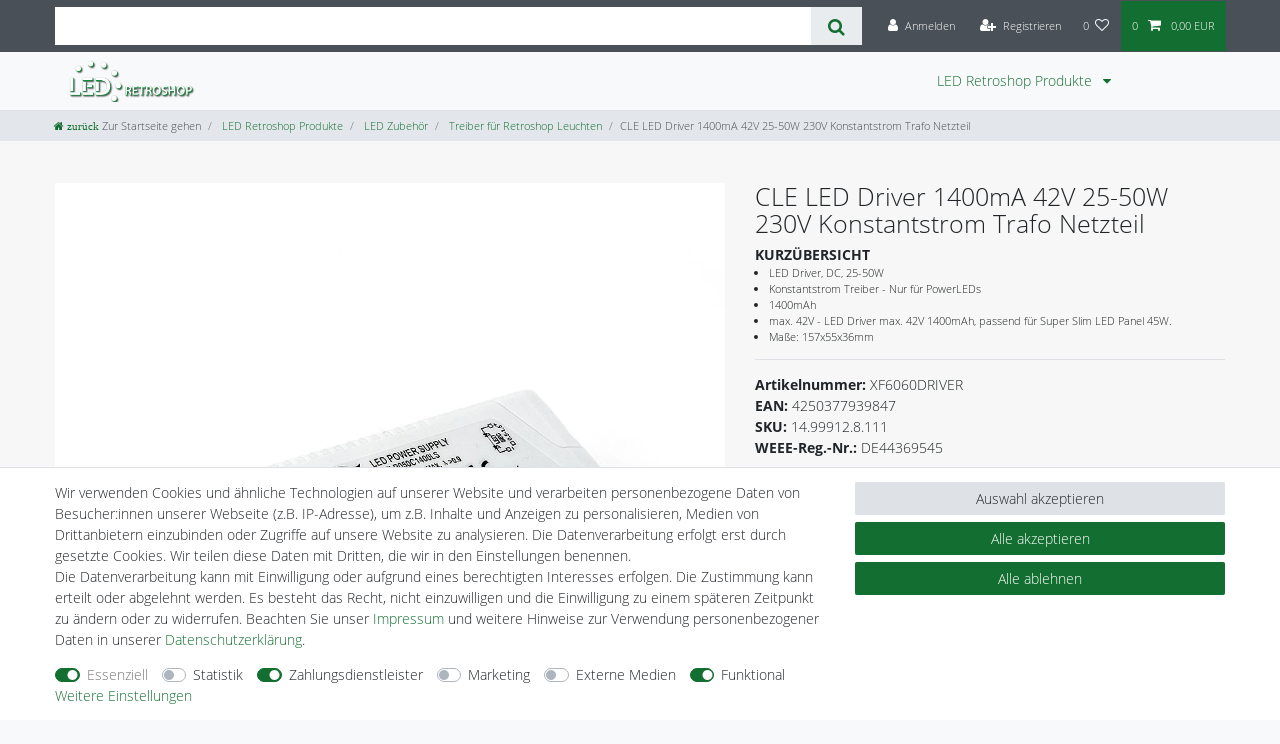

--- FILE ---
content_type: text/html; charset=UTF-8
request_url: https://www.led-retroshop.de/led-retroshop-produkte/ersatz-treiber-fuer-retroshop-leuchten/cle-led-driver-max-42v-1400mah-25-50w-netzteil/a-1041634
body_size: 95347
content:






<!DOCTYPE html>

<html lang="de" data-framework="vue" prefix="og: http://ogp.me/ns#" class="icons-loading">

<head>
                        

    <script type="text/javascript">
    (function() {
        var _availableConsents = {"necessary.amazonPay":[true,["amazon-pay-abtesting-apa-migration","amazon-pay-abtesting-new-widgets","amazon-pay-connectedAuth","apay-session-set","language","amazon_Login_state_cache","amazon_Login_accessToken","apayLoginState","amzLoginType","amzDummy"],false],"necessary.consent":[true,[],null],"necessary.consentActiveStatus":[true,["consentActiveStatus","_transaction_ids","cr-freeze"],null],"necessary.externalId":[true,["externalID"],null],"necessary.session":[true,[],null],"necessary.csrf":[true,["XSRF-TOKEN"],null],"necessary.shopbooster_cookie":[true,["plenty_cache"],null],"tracking.FacebookPixelWI":[false,["_fbp","act","c_user","datr","dpr","fr","presence","sb","spin","wd","xs"],false],"tracking.googleanalytics":[false,["\/^_gat_UA-\/","\/^_ga_\/","\/^_ga_\\\\S*\/","_ga","_gid","_gat","AMP_TOKEN","__utma","__utmt","__utmb","__utmc","__utmz","__utmv","__utmx","__utmxx","_gaexp","_opt_awcid","_opt_awmid","_opt_awgid","_opt_awkid","_opt_utmc"],false],"tracking.clarity":[false,["__unam"],false],"tracking.awin":[false,["__stid"],false],"tracking.belboon":[false,["__sharethis_cookie_test__"],false],"payment.paypal-cookies":[true,["X-PP-SILOVER","X-PP-L7","tsrc","paypalplus_session_v2"],true],"marketing.googleads":[false,["\/^_gac_\/","_gcl_aw","_gcl_gs","_gcl_au","IDE","1P_JAR","AID","ANID","CONSENT","DSID","DV","NID","APISID","HSID","SAPISID","SID","SIDCC","SSID","test_cookie"],false],"marketing.facebookpixel":[false,["_fbp","_fbc","act","c_user","datr","fr","m_pixel_ration","pl","presence","sb","spin","wd","xs"],false],"media.reCaptcha":[false,[],false],"convenience.tagmanager":[true,["no-cookies"],true],"convenience.languageDetection":[null,[],null]};
        var _allowedCookies = ["plenty_cache","amazon-pay-abtesting-apa-migration","amazon-pay-abtesting-new-widgets","amazon-pay-connectedAuth","apay-session-set","language","amazon_Login_state_cache","amazon_Login_accessToken","apayLoginState","amzLoginType","amzDummy","no-cookies","consentActiveStatus","_transaction_ids","cr-freeze","externalID","XSRF-TOKEN","X-PP-SILOVER","X-PP-L7","tsrc","paypalplus_session_v2","plenty-shop-cookie","PluginSetPreview","SID_PLENTY_ADMIN_7472","PreviewCookie"] || [];

        window.ConsentManager = (function() {
            var _consents = (function() {
                var _rawCookie = document.cookie.split(";").filter(function (cookie) {
                    return cookie.trim().indexOf("plenty-shop-cookie=") === 0;
                })[0];

                if (!!_rawCookie) {
                    try {
                        _rawCookie = decodeURIComponent(_rawCookie);
                    } catch (e) {
                        document.cookie = "plenty-shop-cookie= ; expires = Thu, 01 Jan 1970 00:00:00 GMT"
                        return null;
                    }

                    try {
                        return JSON.parse(
                            _rawCookie.trim().substr("plenty-shop-cookie=".length)
                        );
                    } catch (e) {
                        return null;
                    }
                }
                return null;
            })();

            Object.keys(_consents || {}).forEach(function(group) {
                if(typeof _consents[group] === 'object' && _consents[group] !== null)
                {
                    Object.keys(_consents[group] || {}).forEach(function(key) {
                        var groupKey = group + "." + key;
                        if(_consents[group][key] && _availableConsents[groupKey] && _availableConsents[groupKey][1].length) {
                            Array.prototype.push.apply(_allowedCookies, _availableConsents[groupKey][1]);
                        }
                    });
                }
            });

            if(!_consents) {
                Object.keys(_availableConsents || {})
                    .forEach(function(groupKey) {
                        if(_availableConsents[groupKey] && ( _availableConsents[groupKey][0] || _availableConsents[groupKey][2] )) {
                            Array.prototype.push.apply(_allowedCookies, _availableConsents[groupKey][1]);
                        }
                    });
            }

            var _setResponse = function(key, response) {
                _consents = _consents || {};
                if(typeof key === "object" && typeof response === "undefined") {
                    _consents = key;
                    document.dispatchEvent(new CustomEvent("consent-change", {
                        detail: {key: null, value: null, data: key}
                    }));
                    _enableScriptsOnConsent();
                } else {
                    var groupKey = key.split(".")[0];
                    var consentKey = key.split(".")[1];
                    _consents[groupKey] = _consents[groupKey] || {};
                    if(consentKey === "*") {
                        Object.keys(_availableConsents).forEach(function(aKey) {
                            if(aKey.split(".")[0] === groupKey) {
                                _consents[groupKey][aKey.split(".")[1]] = response;
                            }
                        });
                    } else {
                        _consents[groupKey][consentKey] = response;
                    }
                    document.dispatchEvent(new CustomEvent("consent-change", {
                        detail: {key: key, value: response, data: _consents}
                    }));
                    _enableScriptsOnConsent();
                }
                if(!_consents.hasOwnProperty('_id')) {
                    _consents['_id'] = "42d9aed366bcbb90a5c895ced7d3db2a409ca3dc";
                }

                Object.keys(_availableConsents).forEach(function(key) {
                    if((_availableConsents[key][1] || []).length > 0) {
                        if(_isConsented(key)) {
                            _availableConsents[key][1].forEach(function(cookie) {
                                if(_allowedCookies.indexOf(cookie) < 0) _allowedCookies.push(cookie);
                            });
                        } else {
                            _allowedCookies = _allowedCookies.filter(function(cookie) {
                                return _availableConsents[key][1].indexOf(cookie) < 0;
                            });
                        }
                    }
                });

                document.cookie = "plenty-shop-cookie=" + JSON.stringify(_consents) + "; path=/; secure";
            };
            var _hasResponse = function() {
                return _consents !== null;
            };

            var _expireDate = function() {
                var expireSeconds = 0;
                                const date = new Date();
                date.setSeconds(date.getSeconds() + expireSeconds);
                const offset = date.getTimezoneOffset() / 60;
                date.setHours(date.getHours() - offset)
                return date.toUTCString();
            }
            var _isConsented = function(key) {
                var groupKey = key.split(".")[0];
                var consentKey = key.split(".")[1];

                if (consentKey === "*") {
                    return Object.keys(_availableConsents).some(function (aKey) {
                        var aGroupKey = aKey.split(".")[0];
                        return aGroupKey === groupKey && _isConsented(aKey);
                    });
                } else {
                    if(!_hasResponse()) {
                        return _availableConsents[key][0] || _availableConsents[key][2];
                    }

                    if(_consents.hasOwnProperty(groupKey) && _consents[groupKey].hasOwnProperty(consentKey))
                    {
                        return !!_consents[groupKey][consentKey];
                    }
                    else {
                        if(!!_availableConsents[key])
                        {
                            return _availableConsents[key][0];
                        }

                        console.warn("Cookie has been blocked due to not being registered: " + key);
                        return false;
                    }
                }
            };
            var _getConsents = function() {
                var _result = {};
                Object.keys(_availableConsents).forEach(function(key) {
                    var groupKey = key.split(".")[0];
                    var consentKey = key.split(".")[1];
                    _result[groupKey] = _result[groupKey] || {};
                    if(consentKey !== "*") {
                        _result[groupKey][consentKey] = _isConsented(key);
                    }
                });
                return _result;
            };
            var _isNecessary = function(key) {
                return _availableConsents.hasOwnProperty(key) && _availableConsents[key][0];
            };
            var _enableScriptsOnConsent = function() {
                var elementsToEnable = document.querySelectorAll("script[data-cookie-consent]");
                Array.prototype.slice.call(elementsToEnable).forEach(function(el) {
                    if(el.dataset && el.dataset.cookieConsent && _isConsented(el.dataset.cookieConsent) && el.type !== "application/javascript") {
                        var newScript = document.createElement("script");
                        if(el.src) {
                            newScript.src = el.src;
                        } else {
                            newScript.textContent = el.textContent;
                        }
                        el.parentNode.replaceChild(newScript, el);
                    }
                });
            };
            window.addEventListener("load", _enableScriptsOnConsent);
                        // Cookie proxy
            (function() {
                var _data = {};
                var _splitCookieString = function(cookiesString) {

                    var _allCookies = cookiesString.split(";");
                    var regex = /[^=]+=[^;]*;?((?:expires|path|domain)=[^;]*;)*/gm;
                    var cookies = [];

                    _allCookies.forEach(function(cookie){
                        if(cookie.trim().indexOf("plenty-shop-cookie=") === 0) {
                            var cookieString = decodeURIComponent(cookiesString);
                            var match;
                            while((match = regex.exec(cookieString)) !== null) {
                                if(match.index === match.lastIndex) {
                                    regex.lastIndex++;
                                }
                                cookies.push(match[0]);
                            }
                        } else if(cookie.length) {
                            cookies.push(cookie);
                        }
                    });

                    return cookies;

                };
                var _parseCookies = function (cookiesString) {
                    return _splitCookieString(cookiesString).map(function(cookieString) {
                        return _parseCookie(cookieString);
                    });
                };
                var _parseCookie = function(cookieString) {
                    var cookie = {
                        name: null,
                        value: null,
                        params: {}
                    };
                    var match = /^([^=]+)=([^;]*);*((?:[^;]*;?)*)$/.exec(cookieString.trim());
                    if(match && match[1]) {
                        cookie.name = match[1];
                        cookie.value = match[2];

                        (match[3] || "").split(";").map(function(param) {
                            return /^([^=]+)=([^;]*);?$/.exec(param.trim());
                        }).filter(function(param) {
                            return !!param;
                        }).forEach(function(param) {
                            cookie.params[param[1]] = param[2];
                        });

                        if(cookie.params && !cookie.params.path) {
                            cookie.params.path = "/";
                        }
                    }

                    return cookie;
                };
                var _isAllowed = function(cookieName) {
                    return _allowedCookies.some(function(allowedCookie) {
                        var match = /^\/(.*)\/([gmiy]*)$/.exec(allowedCookie);
                        return (match && match[1] && (new RegExp(match[1], match[2])).test(cookieName))
                            || allowedCookie === cookieName;
                    });
                };
                var _set = function(cookieString) {
                    var cookie = _parseCookie(cookieString);
                                                                    var domainParts = (window.location.host || window.location.hostname).split(".");
                        if(domainParts[0] === "www") {
                            domainParts.shift();
                            cookie.domain = "." + domainParts.join(".");
                        } else {
                            cookie.domain = (window.location.host || window.location.hostname);
                        }
                                        if(cookie && cookie.name) {
                        if(_isAllowed(cookie.name)) {
                            var cookieValue = cookie.value || "";
                            _data[cookie.name] = cookieValue + Object.keys(cookie.params || {}).map(function(paramKey) {
                                                            if(paramKey === "expires") {
                                    return "";
                                }
                                                            return "; " + paramKey.trim() + "=" + cookie.params[paramKey].trim();
                            }).join("");
                        } else {
                            _data[cookie.name] = null;
                            console.warn("Cookie has been blocked due to privacy settings: " + cookie.name);
                        }
                        _update();
                    }
                };
                var _get = function() {
                    return Object.keys(_data).filter(function (key) {
                        return !!_data[key];
                    }).map(function (key) {
                        return key + "=" + (_data[key].split(";")[0]);
                    }).join("; ");
                };
                var _update = function() {
                    delete document.cookie;
                    var cookies = _parseCookies(document.cookie);
                    Object.keys(_data).forEach(function(key) {
                        if(!_data[key]) {
                            // unset cookie
                            var domains = (window.location.host || window.location.hostname).split(".");
                            while(domains.length > 1) {
                                document.cookie = key + "=; path=/; expires=Thu, 01 Jan 1970 00:00:01 GMT; domain="+domains.join(".");
                                document.cookie = key + "=; path=/; expires=Thu, 01 Jan 1970 00:00:01 GMT; domain=."+domains.join(".");
                                domains.shift();
                            }
                            document.cookie = key + "=; path=/; expires=Thu, 01 Jan 1970 00:00:01 GMT;";
                            delete _data[key];
                        } else {
                            var existingCookie = cookies.find(function(cookie) { return cookie.name === key; });
                            var parsedData = _parseCookie(key + "=" + _data[key]);
                            if(!existingCookie || existingCookie.value !== parsedData.value) {
                                document.cookie = key + "=" + _data[key];
                            } else {
                                // console.log('No changes to cookie: ' + key);
                            }
                        }
                    });

                    if(!document.__defineGetter__) {
                        Object.defineProperty(document, 'cookie', {
                            get: _get,
                            set: _set
                        });
                    } else {
                        document.__defineGetter__('cookie', _get);
                        document.__defineSetter__('cookie', _set);
                    }
                };

                _splitCookieString(document.cookie).forEach(function(cookie)
                {
                    _set(cookie);
                });

                _update();
            })();
            
            return {
                setResponse: _setResponse,
                hasResponse: _hasResponse,
                isConsented: _isConsented,
                getConsents: _getConsents,
                isNecessary: _isNecessary
            };
        })();
    })();
</script>


    
<meta charset="utf-8">
<meta http-equiv="X-UA-Compatible" content="IE=edge">
<meta name="viewport" content="width=device-width, initial-scale=1">
<meta name="generator" content="plentymarkets" />
<meta name="format-detection" content="telephone=no"> 
<link rel="icon" type="image/x-icon" href="https://cdn02.plentymarkets.com/d62pt649rqja/frontend/rs/favicon_rs.png">



            <link rel="canonical" href="https://www.led-retroshop.de/led-retroshop-produkte/ersatz-treiber-fuer-retroshop-leuchten/cle-led-driver-max-42v-1400mah-25-50w-netzteil/a-1041634">
    
                        <link rel="alternate" hreflang="x-default" href="https://www.led-retroshop.de/led-retroshop-produkte/ersatz-treiber-fuer-retroshop-leuchten/cle-led-driver-max-42v-1400mah-25-50w-netzteil/a-1041634"/>
                    <link rel="alternate" hreflang="de" href="https://www.led-retroshop.de/led-retroshop-produkte/ersatz-treiber-fuer-retroshop-leuchten/cle-led-driver-max-42v-1400mah-25-50w-netzteil/a-1041634"/>
            
<style data-font="Custom-Font">
    
        
    @font-face {
        font-family: "Custom-Font";
        src: url("https://cdn02.plentymarkets.com/d62pt649rqja/frontend/opensanslight.ttf");
        font-display: optional;
    }
            
    @font-face {
        font-family: "Custom-Font";
        src: url("https://cdn02.plentymarkets.com/d62pt649rqja/frontend/opensansbold.ttf");
        font-display: optional;
        font-weight: bold;
    }
            
        .icons-loading .fa { visibility: hidden !important; }
</style>

<link rel="preload" href="https://cdn02.plentymarkets.com/d62pt649rqja/plugin/40/ceres/css/ceres-icons.css" as="style" onload="this.onload=null;this.rel='stylesheet';">
<noscript><link rel="stylesheet" href="https://cdn02.plentymarkets.com/d62pt649rqja/plugin/40/ceres/css/ceres-icons.css"></noscript>


<link rel="preload" as="style" href="https://cdn02.plentymarkets.com/d62pt649rqja/plugin/40/ceres/css/ceres-base.css?v=9c2cb22cb65dc4781e115dc6186b70501059a2b8">
    <link rel="stylesheet" href="https://cdn02.plentymarkets.com/d62pt649rqja/plugin/40/ceres/css/ceres-base.css?v=9c2cb22cb65dc4781e115dc6186b70501059a2b8">


<script type="application/javascript">
    /*! loadCSS. [c]2017 Filament Group, Inc. MIT License */
    /* This file is meant as a standalone workflow for
    - testing support for link[rel=preload]
    - enabling async CSS loading in browsers that do not support rel=preload
    - applying rel preload css once loaded, whether supported or not.
    */
    (function( w ){
        "use strict";
        // rel=preload support test
        if( !w.loadCSS ){
            w.loadCSS = function(){};
        }
        // define on the loadCSS obj
        var rp = loadCSS.relpreload = {};
        // rel=preload feature support test
        // runs once and returns a function for compat purposes
        rp.support = (function(){
            var ret;
            try {
                ret = w.document.createElement( "link" ).relList.supports( "preload" );
            } catch (e) {
                ret = false;
            }
            return function(){
                return ret;
            };
        })();

        // if preload isn't supported, get an asynchronous load by using a non-matching media attribute
        // then change that media back to its intended value on load
        rp.bindMediaToggle = function( link ){
            // remember existing media attr for ultimate state, or default to 'all'
            var finalMedia = link.media || "all";

            function enableStylesheet(){
                // unbind listeners
                if( link.addEventListener ){
                    link.removeEventListener( "load", enableStylesheet );
                } else if( link.attachEvent ){
                    link.detachEvent( "onload", enableStylesheet );
                }
                link.setAttribute( "onload", null );
                link.media = finalMedia;
            }

            // bind load handlers to enable media
            if( link.addEventListener ){
                link.addEventListener( "load", enableStylesheet );
            } else if( link.attachEvent ){
                link.attachEvent( "onload", enableStylesheet );
            }

            // Set rel and non-applicable media type to start an async request
            // note: timeout allows this to happen async to let rendering continue in IE
            setTimeout(function(){
                link.rel = "stylesheet";
                link.media = "only x";
            });
            // also enable media after 3 seconds,
            // which will catch very old browsers (android 2.x, old firefox) that don't support onload on link
            setTimeout( enableStylesheet, 3000 );
        };

        // loop through link elements in DOM
        rp.poly = function(){
            // double check this to prevent external calls from running
            if( rp.support() ){
                return;
            }
            var links = w.document.getElementsByTagName( "link" );
            for( var i = 0; i < links.length; i++ ){
                var link = links[ i ];
                // qualify links to those with rel=preload and as=style attrs
                if( link.rel === "preload" && link.getAttribute( "as" ) === "style" && !link.getAttribute( "data-loadcss" ) ){
                    // prevent rerunning on link
                    link.setAttribute( "data-loadcss", true );
                    // bind listeners to toggle media back
                    rp.bindMediaToggle( link );
                }
            }
        };

        // if unsupported, run the polyfill
        if( !rp.support() ){
            // run once at least
            rp.poly();

            // rerun poly on an interval until onload
            var run = w.setInterval( rp.poly, 500 );
            if( w.addEventListener ){
                w.addEventListener( "load", function(){
                    rp.poly();
                    w.clearInterval( run );
                } );
            } else if( w.attachEvent ){
                w.attachEvent( "onload", function(){
                    rp.poly();
                    w.clearInterval( run );
                } );
            }
        }


        // commonjs
        if( typeof exports !== "undefined" ){
            exports.loadCSS = loadCSS;
        }
        else {
            w.loadCSS = loadCSS;
        }
    }( typeof global !== "undefined" ? global : this ) );

    (function() {
        var checkIconFont = function() {
            if(!document.fonts || document.fonts.check("1em FontAwesome")) {
                document.documentElement.classList.remove('icons-loading');
            }
        };

        if(document.fonts) {
            document.fonts.addEventListener("loadingdone", checkIconFont);
            window.addEventListener("load", checkIconFont);
        }
        checkIconFont();
    })();
</script>

                    

<!-- Extend the existing style with a template -->
                            
    

<script>

    
    function setCookie(name,value,days) {
        var expires = "";
        if (days) {
            var date = new Date();
            date.setTime(date.getTime() + (days*24*60*60*1000));
            expires = "; expires=" + date.toUTCString();
        }
        document.cookie = name + "=" + (value || "")  + expires + "; path=/";
    }
    function getCookie(name) {
        var nameEQ = name + "=";
        var ca = document.cookie.split(';');
        for (var i = 0; i < ca.length; i++) {
            var c = ca[i];
            while (c.charAt(0) == ' ') c = c.substring(1, c.length);
            if (c.indexOf(nameEQ) == 0) return c.substring(nameEQ.length, c.length);
        }
        return null;
    }

    if (getCookie("externalID") == null) {
        setCookie("externalID",  '6968b60599991' + Math.random(), 100);
    }

    let consentActiveStatus = [{"googleanalytics":"false","googleads":"false","facebookpixel":"true","bingads":"false","pinterest":"false","adcell":"false","econda":"false","channelpilot":"false","sendinblue":"false","hotjar":"false","moebelde":"false","intelligentreach":"false","clarity":"true","awin":"true","belboon":"true"}];
    setCookie("consentActiveStatus",JSON.stringify(consentActiveStatus),100);

    function normalizeString(a) {
        return a.replace(/[^\w\s]/gi, '');
    }

    function convertAttributesToText(attributes){
        var variantText = '';

        if(attributes.length){
            for(let i = 0; i < attributes.length ; i++){
                variantText+= attributes[i]["value"]["names"]["name"];
                if(i !== (attributes.length-1)){
                    variantText+= ", ";
                }
            }
        }
        return variantText;
    }

    function sendProductListClick(position, products) {
        var payload = {
            'ecommerce': {
                'currencyCode': '',
                'click': {
                    'actionField': {'list': ''},
                    'products': new Array(products[position])
                }
            },
            'ga4Event': 'select_item',
            'nonInteractionHit': false,
            'event': 'ecommerceEvent',
            'eventCategory': 'E-Commerce',
            'eventAction': 'Produktklick',
            'eventLabel': '',
            'eventValue': undefined
        };
        dataLayer.push(payload);    }

    function capiCall(payload){
                var xhr = new XMLHttpRequest();
        xhr.open("POST", "/rest/gtm/capi", true);
        xhr.setRequestHeader('Content-Type', 'application/json');
        xhr.send(JSON.stringify(payload));
            }

    window.dataLayer = window.dataLayer || [];
    function gtag() { window.dataLayer.push(arguments);}
    let plentyShopCookie = getCookie("plenty-shop-cookie");
    plentyShopCookie = (typeof plentyShopCookie === "undefined") ? '' : JSON.parse(decodeURIComponent(plentyShopCookie));
    

    
        if(plentyShopCookie) {
            let hasConsentedToMicrosoftAds = false;
            let microsoftConsentObject = {};

            
            if (hasConsentedToMicrosoftAds) {
                microsoftConsentObject = {
                    ad_storage: 'granted'
                };

                window.uetq = window.uetq || [];
                window.uetq.push('consent', 'default', microsoftConsentObject);
            }
        }
    
                    let ad_storage =  'denied';
        let ad_user_data = 'denied';
        let ad_personalization = 'denied';
        let analytics_storage = 'denied';

        if(plentyShopCookie){
            ad_storage=  plentyShopCookie.marketing.googleads ? 'granted' : 'denied';
            ad_user_data=  plentyShopCookie.marketing.googleads ? 'granted' : 'denied';
            ad_personalization=  plentyShopCookie.marketing.googleads ? 'granted' : 'denied';
            analytics_storage=  plentyShopCookie.marketing.googleads ? 'granted' : 'denied';
                    }

        let consentObject = {
            ad_storage: ad_storage,
            ad_user_data: ad_user_data,
            ad_personalization: ad_personalization,
            analytics_storage: analytics_storage
        };

        gtag('consent', 'default', consentObject);
    

    document.addEventListener("consent-change", function (e){

        
        var consentIntervall = setInterval(function(){

            
                let consentObject = {
                    ad_storage: e.detail.data.marketing.googleads ? 'granted' : 'denied',
                    ad_user_data: e.detail.data.marketing.googleads ? 'granted' : 'denied',
                    ad_personalization: e.detail.data.marketing.googleads ? 'granted' : 'denied',
                    analytics_storage: e.detail.data.marketing.googleads ? 'granted' : 'denied'
                };

                gtag('consent', 'update', consentObject );

            
            
                let hasConsentedToMicrosoftAds = false;
                let basicMicrosoftConsentObject = {};

                
                if (hasConsentedToMicrosoftAds) {
                    basicMicrosoftConsentObject = {
                        ad_storage: 'granted'
                    };

                    window.uetq = window.uetq || [];
                    window.uetq.push('consent', 'update', basicMicrosoftConsentObject);
                }

            
            var payload = {
                'event': 'consentChanged'
            };
            dataLayer.push(payload);
            clearInterval(consentIntervall);
        }, 200);
    });
</script>


            



    
    
                
    
    

    
    
    
    
    

                    


<meta name="robots" content="all">
    <meta name="description" content="CLE LED Driver max. 42V 1400mAh 25-50W Netzteil">
    <meta name="keywords" content="CLE,LED,Driver,Treiber,25-50W,4250377939847,max. 42V,1400mAh,DC,Netzteil,XF6060DRIVER,">
<meta property="og:title" content="CLE LED Driver 1400mA 42V 25-50W 230V Konstantstrom Trafo Netzteil
         | LED-Retroshop"/>
<meta property="og:type" content="article"/>
<meta property="og:url" content="https://www.led-retroshop.de/led-retroshop-produkte/ersatz-treiber-fuer-retroshop-leuchten/cle-led-driver-max-42v-1400mah-25-50w-netzteil/a-1041634"/>
<meta property="og:image" content="https://cdn02.plentymarkets.com/d62pt649rqja/item/images/1041634/full/XF6060DRIVER.jpg"/>
<meta property="thumbnail" content="https://cdn02.plentymarkets.com/d62pt649rqja/item/images/1041634/full/XF6060DRIVER.jpg"/>

<script type="application/ld+json">
            {
                "@context"      : "https://schema.org/",
                "@type"         : "Product",
                "@id"           : "12531",
                "name"          : "CLE LED Driver 1400mA 42V 25-50W 230V Konstantstrom Trafo Netzteil",
                "category"      : "Treiber für Retroshop Leuchten",
                "releaseDate"   : "",
                "image"         : "https://cdn02.plentymarkets.com/d62pt649rqja/item/images/1041634/full/XF6060DRIVER.jpg",
                "identifier"    : "12531",
                "description"   : "LED Driver max. 42V 1400mAh passend für Super Slim LED Panel 45W. &amp;nbsp; &amp;nbsp; &amp;nbsp; &amp;nbsp;",
                "disambiguatingDescription" : "",
                "manufacturer"  : {
                    "@type"         : "Organization",
                    "name"          : "CLE CARDAN LIGHT EUROPE"
                },
                "brand"         : {
                    "@type"         : "Brand",
                    "name"          : "CLE CARDAN LIGHT EUROPE"
                },
                "sku"           : "XF6060DRIVER",
                "gtin"          : "4250377939847",
                "offers": {
                    "@type"         : "Offer",
                    "priceCurrency" : "EUR",
                    "price"         : "39.90",
                    "url"           : "https://www.led-retroshop.de/led-retroshop-produkte/ersatz-treiber-fuer-retroshop-leuchten/cle-led-driver-max-42v-1400mah-25-50w-netzteil/a-1041634",
                    "priceSpecification":[
                                                    {
                                "@type": "UnitPriceSpecification",
                                "price": "12.80",
                                "priceCurrency": "EUR",
                                "priceType": "ListPrice",
                                "referenceQuantity": {
                                    "@type": "QuantitativeValue",
                                    "value": "1",
                                    "unitCode": "C62"
                                }
                            },
                                                {
                            "@type": "UnitPriceSpecification",
                            "price": "39.90",
                            "priceCurrency": "EUR",
                            "priceType": "SalePrice",
                            "referenceQuantity": {
                                "@type": "QuantitativeValue",
                                "value": "1",
                                "unitCode": "C62"
                            }
                        }

                    ],
                    "availability"  : "http://schema.org/InStock",
                    "itemCondition" : "https://schema.org/NewCondition"
                },
                "depth": {
                    "@type"         : "QuantitativeValue",
                    "value"         : "0"
                },
                "width": {
                    "@type"         : "QuantitativeValue",
                    "value"         : "0"
                },
                "height": {
                    "@type"         : "QuantitativeValue",
                    "value"         : "0"
                },
                "weight": {
                    "@type"         : "QuantitativeValue",
                    "value"         : "0"
                }
            }
        </script>

<title>CLE LED Driver 1400mA 42V 25-50W 230V Konstantstrom Trafo Netzteil
         | LED-Retroshop</title>

            <link rel="stylesheet" href="https://cdn02.plentymarkets.com/d62pt649rqja/plugin/40/cfourbasicwidgets/css/main.css" />
            <script>        let isSignUp = false;        document.addEventListener("onSignUpSuccess", function (e) {                        isSignUp = true;            localStorage.setItem("signupTime", new Date().getTime());        });        document.addEventListener("onSetUserData", function (e) {                        if (e.detail.oldState.user.userData == null && e.detail.newState.user.userData !== null) {                let lastSignUpTime = localStorage.getItem("signupTime");                let timeDiff = new Date().getTime() - lastSignUpTime;                let is24HoursPassed = timeDiff > 24 * 60 * 60 * 1000;                if (isSignUp || is24HoursPassed) {                                        var payload = {                        'event': isSignUp ? 'sign_up' : 'login',                        'user_id': e.detail.newState.user.userData.id,                        'pageType': 'tpl.item'                    };                    dataLayer.push(payload);                                        isSignUp = false;                }            }        });        document.addEventListener("onSetComponent", function (e) {            console.log(e.detail);            if(e.detail.payload.component === "basket-preview"){                var payload = {                    'event': 'funnel_event',                    'action': 'OPEN_BASKET_PREVIEW',                };                dataLayer.push(payload);                            }        });        document.addEventListener("onSetCouponCode", function (e) {            console.log(e.detail);            if(e.detail.payload !== null){                var payload = {                    'event': 'funnel_event',                    'action': 'COUPON_CODE_ADDED',                    'couponCode': e.detail.payload                };                dataLayer.push(payload);                            }        });                var payload ={            'event': 'facebookEvent',            'event_id': '6968b6059b505' + Math.random(),            'facebookEventName': 'PageView'        };        dataLayer.push(payload);        capiCall(payload);                document.addEventListener("onAddWishListId", function (e) {            var payload = {                'event': 'AddToWishlist',                'event_id': '6968b6059b505' + Math.random(),                'ga4Event': 'add_to_wishlist',                'content_name': 'Artikeldetailseite',                'content_category': '',                'content_type': 'product',                'content_ids': e.detail.payload,                'contents': '',                'currency': 'EUR',                'value': '0.01'            };            dataLayer.push(payload);                    });        document.addEventListener("onSetWishListItems", function (e) {            console.log(e.detail.payload);            if (typeof e.detail.payload !== 'undefined') {                var products = [];                var idList = [];                var contents = [];                e.detail.payload.forEach(function (item, index) {                    products.push({                        id: item.data.item.id + '',                        name: item.data.texts.name1,                        price: item.data.prices.default.price.value + '',                        brand: item.data.item.manufacturer.externalName,                        category: 'LED\u0020Retroshop\u0020Produkte\/LED\u0020Zubeh\u00F6r\/Treiber\u0020f\u00FCr\u0020Retroshop\u0020Leuchten',                        variant: convertAttributesToText(item.data.attributes),                        position: index,                        list: 'Wunschliste'                    });                    contents.push({                        id: item.data.item.id,                        quantity: 1,                        item_price: item.data.prices.default.price.value                    });                    idList.push(item.id);                });                var payload = {                    'ecommerce': {                        'currencyCode': 'EUR',                        'impressions': products                    },                    'google_tag_params': {                        'ecomm_prodid': idList,                        'ecomm_pagetype': 'other',                        'ecomm_category': 'Wunschliste',                    },                    'content_ids': idList,                    'content_name': 'Wunschliste',                    'content_type': 'product',                    'contents': contents,                    'currency': 'EUR',                    'value': '0.01',                    'event': 'ecommerceEvent',                    'event_id': '6968b6059b505' + Math.random(),                    'ga4Event': 'view_item_list',                    'eventCategory': 'E-Commerce',                    'eventAction': 'Produktimpression',                    'eventLabel': 'Artikeldetailseite',                    'eventValue': undefined                };                dataLayer.push(payload);                capiCall(payload);            }        });        document.addEventListener("onContactFormSend", function (e) {            var payload ={                'event': 'facebookEvent',                'event_id': '6968b6059b505' + Math.random(),                'facebookEventName': 'Contact',                'currency': 'EUR',                'value': '0.01'            };            dataLayer.push(payload);            capiCall(payload);        });        document.addEventListener("onSetVariationOrderProperty", function (e) {            var payload = {                'event': 'facebookEvent',                'facebookEventName': 'CustomizeProduct',                'event_id': '6968b6059b505' + Math.random(),                'currency': 'EUR',                'value': '0.01'            };            dataLayer.push(payload);            capiCall(payload);        });        document.addEventListener("onAddBasketItem", function (e) {                        var payload = {                'ecommerce': {                    'currencyCode': 'EUR',                    'add': {                        'actionField':                            {'list': 'Artikeldetailseite'},                        'products': [{                            'id': e.detail.payload[0].variationId + '',                            'quantity': e.detail.payload[0].quantity,                            'price': e.detail.payload[0].price+'',                            'variant': convertAttributesToText(e.detail.payload[0].variation.data.attributes),                            'name': e.detail.payload[0].variation.data.texts.name1,                            'brand': e.detail.payload[0].variation.data.item.manufacturer.externalName,                            'category': 'LED\u0020Retroshop\u0020Produkte\/LED\u0020Zubeh\u00F6r\/Treiber\u0020f\u00FCr\u0020Retroshop\u0020Leuchten'                                                    }]                    }                },                'content_name': 'Artikeldetailseite',                'content_type': 'product',                'content_ids': e.detail.payload[0].variationId,                'contents': [{                    'id': e.detail.payload[0].variationId,                    'quantity': e.detail.payload[0].quantity,                    'item_price': e.detail.payload[0].price                }],                'currency': 'EUR',                'value': '0.01',                'addCartValue':e.detail.payload[0].price+'',                'addCartQty': e.detail.payload[0].quantity,                'addCartId':e.detail.payload[0].variationId + '',                'addCartVariant': convertAttributesToText(e.detail.payload[0].variation.data.attributes),                'addCartName': e.detail.payload[0].variation.data.texts.name1,                'addCartBrand': e.detail.payload[0].variation.data.item.manufacturer.externalName,                'addCartCategory': 'LED\u0020Retroshop\u0020Produkte\/LED\u0020Zubeh\u00F6r\/Treiber\u0020f\u00FCr\u0020Retroshop\u0020Leuchten',                'addCartImage': e.detail.payload[0].variation.data.images.all[0].url,                'addCartItemLink': "https://www.led-retroshop.de/a-" + e.detail.payload[0].variation.data.item.id,                'nonInteractionHit': false,                'event': 'ecommerceEvent',                'event_id': '6968b6059b505' + Math.random(),                'ga4Event': 'add_to_cart',                'eventCategory': 'E-Commerce',                'eventAction': 'addToCart',                'eventLabel': undefined,                'eventValue': undefined            };            dataLayer.push(payload);            capiCall(payload);        }, false);        document.addEventListener("onRemoveBasketItem", function (e) {            changeQty('remove', e);        });        document.addEventListener("onUpdateBasketItemQuantity",function (e) {            function isCurrentItem(item) {                return item.id == e.detail.payload.id;            }            currentBasketItem = e.detail.oldState.basket.items.find(isCurrentItem);            var origQty = currentBasketItem.quantity;            var newQty = e.detail.payload.quantity;            var qtyDiff = newQty - origQty;            if (qtyDiff > 0) {                changeQty("add", e, qtyDiff);            }            else{                changeQty("remove", e, qtyDiff *= -1);            }        });        document.addEventListener("onUpdateBasketItem", function (e) {            function isCurrentItem(item) {                return item.id == e.detail.payload.id;            }            currentBasketItem = e.detail.oldState.basket.items.find(isCurrentItem);            var origQty = currentBasketItem.quantity;            var newQty = e.detail.payload.quantity;            var qtyDiff = newQty - origQty;            if (qtyDiff > 0) {                changeQty("add", e, qtyDiff);            }        });        function changeQty(action, e, qty = e.detail.quantity) {            var currentBasketItem;            if (e.type === "onRemoveBasketItem") {                function isCurrentItem(item) {                    return item.id == e.detail.payload;                }                currentBasketItem = e.detail.oldState.basket.items.find(isCurrentItem);                qty = currentBasketItem.quantity;            } else {                function isCurrentItem(item) {                    return item.variationId == e.detail.payload.variationId;                }                currentBasketItem = e.detail.newState.basket.items.find(isCurrentItem);            }                        var payload = {                'ecommerce': {                    'currencyCode': 'EUR',                    [action]: {                        'products': [{                            'name': currentBasketItem.variation.data.texts.name1,                            'id': currentBasketItem.variationId + '',                            'price': currentBasketItem.price + '',                            'variant': convertAttributesToText(currentBasketItem.variation.data.attributes),                            'brand': currentBasketItem.variation.data.item.manufacturer.externalName,                            'category': 'LED\u0020Retroshop\u0020Produkte\/LED\u0020Zubeh\u00F6r\/Treiber\u0020f\u00FCr\u0020Retroshop\u0020Leuchten',                            'quantity': qty                                                      }]                    }                },                'content_name': 'Warenkorbvorschau',                'content_type': 'product',                'content_ids': currentBasketItem.variationId,                'contents': [{                    'id': currentBasketItem.variationId,                    'quantity': qty,                    'item_price': currentBasketItem.price                }],                'currency': 'EUR',                'value': '0.01',                'addCartValue':currentBasketItem.price+'',                'addCartQty': currentBasketItem.quantity,                'addCartId':currentBasketItem.variationId + '',                'addCartVariant': convertAttributesToText(currentBasketItem.variation.data.attributes),                'addCartName': currentBasketItem.variation.data.texts.name1,                'addCartBrand': currentBasketItem.variation.data.item.manufacturer.externalName,                'addCartCategory': 'LED\u0020Retroshop\u0020Produkte\/LED\u0020Zubeh\u00F6r\/Treiber\u0020f\u00FCr\u0020Retroshop\u0020Leuchten',                'addCartImage':  currentBasketItem.variation.data.images.all[0].url,                'addCartItemLink': "https://www.led-retroshop.de/a-" +  currentBasketItem.variation.data.item.id,                'nonInteractionHit': false,                'event': 'ecommerceEvent',                'event_id': '6968b6059b505' + Math.random(),                'eventCategory': 'E-Commerce',                'ga4Event' : action + (action === 'add' ? '_to': '_from') + '_cart',                'eventAction': action + 'FromCart',                'eventLabel': undefined,                'eventValue': undefined            };            dataLayer.push(payload);            if(action === "add"){                capiCall(payload);            }        }    </script><script>    var payload ={        'ecommerce': {            'currencyCode': 'EUR',            'detail': {                                'products': [{                    'id': '12531',                    'name': 'CLE\u0020LED\u0020Driver\u00201400mA\u002042V\u002025\u002D50W\u0020230V\u0020Konstantstrom\u0020Trafo\u0020Netzteil',                    'price': '39.9',                    'brand': 'CLE\u0020CARDAN\u0020LIGHT\u0020EUROPE',                    'category': 'LED\u0020Retroshop\u0020Produkte\/LED\u0020Zubeh\u00F6r\/Treiber\u0020f\u00FCr\u0020Retroshop\u0020Leuchten',                    'variant': ''                }]            }        },        'google_tag_params': {            'ecomm_prodid': '12531',            'ecomm_pagetype': 'product',            'ecomm_totalvalue': '39.9',            'ecomm_category': 'LED\u0020Retroshop\u0020Produkte\/LED\u0020Zubeh\u00F6r\/Treiber\u0020f\u00FCr\u0020Retroshop\u0020Leuchten'        },        'content_ids': 12531,        'content_name': 'CLE\u0020LED\u0020Driver\u00201400mA\u002042V\u002025\u002D50W\u0020230V\u0020Konstantstrom\u0020Trafo\u0020Netzteil',        'content_type': 'product',        'contents': [{            'id': '12531',            'quantity': 1,            'item_price': 39.9        }],        'currency': 'EUR',        'categoryId': 1444,        'value': '0.01',        'event': 'ecommerceEvent',        'event_id': '6968b6059b505' + Math.random(),        'ga4Event' : 'view_item',        'eventCategory': 'E-Commerce',        'eventAction': 'Produktdetailseite',        'eventLabel': undefined,        'eventValue': undefined    };    dataLayer.push(payload);    capiCall(payload);        document.addEventListener("onVariationChanged", function (e) {            var payload = {                'event': 'facebookEvent',                'facebookEventName': 'CustomizeProduct',                'event_id': '6968b6059b505' + Math.random(),                'currency': 'EUR',                'value': '0.01'            };            dataLayer.push(payload);            capiCall(payload);        var payload = {            'ecommerce': {                'currencyCode': 'EUR',                'detail': {                    'products': [{                        'id': e.detail.documents[0].id + '',                        'name': e.detail.documents[0].data.texts.name1,                        'price': e.detail.documents[0].data.prices.default.price.value + '',                        'brand': e.detail.documents[0].data.item.manufacturer.externalName + '',                        'category': 'LED\u0020Retroshop\u0020Produkte\/LED\u0020Zubeh\u00F6r\/Treiber\u0020f\u00FCr\u0020Retroshop\u0020Leuchten',                        'variant': convertAttributesToText(e.detail.documents[0].data.attributes)                    }]                }            },            'google_tag_params': {                'ecomm_prodid': e.detail.documents[0].id,                'ecomm_pagetype': 'product',                'ecomm_totalvalue': e.detail.documents[0].data.prices.default.price.value,                'ecomm_category': 'LED\u0020Retroshop\u0020Produkte\/LED\u0020Zubeh\u00F6r\/Treiber\u0020f\u00FCr\u0020Retroshop\u0020Leuchten'            },            'content_ids': e.detail.documents[0].id,            'content_name': e.detail.documents[0].data.texts.name1,            'content_type': 'product',            'currency': 'EUR',            'value': '0.01',            'event': 'ecommerceEvent',            'event_id': '6968b6059b505' + Math.random(),            'ga4Event' : 'view_item',            'nonInteractionHit': false,            'eventCategory': 'E-Commerce',            'eventAction': 'Produktdetailseite',            'eventLabel': undefined,            'eventValue': undefined        };        dataLayer.push(payload);        capiCall(payload);    }, false);</script><!-- Google Tag Manager --><script type="text/plain" data-cookie-consent="convenience.tagmanager">        (function (w, d, s, l, i) {            w[l] = w[l] || [];            w[l].push({                'gtm.start':                    new Date().getTime(), event: 'gtm.js'            });            var f = d.getElementsByTagName(s)[0],                j = d.createElement(s), dl = l != 'dataLayer' ? '&l=' + l : '';            j.async = true;            j.src =                'https://www.googletagmanager.com/gtm.js?id=' + i + dl;            f.parentNode.insertBefore(j, f);        })(window, document, 'script', 'dataLayer', 'GTM-K97XW8M');</script><!-- End Google Tag Manager -->
            <style>
    #paypal_loading_screen {
        display: none;
        position: fixed;
        z-index: 2147483640;
        top: 0;
        left: 0;
        width: 100%;
        height: 100%;
        overflow: hidden;

        transform: translate3d(0, 0, 0);

        background-color: black;
        background-color: rgba(0, 0, 0, 0.8);
        background: radial-gradient(ellipse closest-corner, rgba(0,0,0,0.6) 1%, rgba(0,0,0,0.8) 100%);

        color: #fff;
    }

    #paypal_loading_screen .paypal-checkout-modal {
        font-family: "HelveticaNeue", "HelveticaNeue-Light", "Helvetica Neue Light", helvetica, arial, sans-serif;
        font-size: 14px;
        text-align: center;

        box-sizing: border-box;
        max-width: 350px;
        top: 50%;
        left: 50%;
        position: absolute;
        transform: translateX(-50%) translateY(-50%);
        cursor: pointer;
        text-align: center;
    }

    #paypal_loading_screen.paypal-overlay-loading .paypal-checkout-message, #paypal_loading_screen.paypal-overlay-loading .paypal-checkout-continue {
        display: none;
    }

    .paypal-checkout-loader {
        display: none;
    }

    #paypal_loading_screen.paypal-overlay-loading .paypal-checkout-loader {
        display: block;
    }

    #paypal_loading_screen .paypal-checkout-modal .paypal-checkout-logo {
        cursor: pointer;
        margin-bottom: 30px;
        display: inline-block;
    }

    #paypal_loading_screen .paypal-checkout-modal .paypal-checkout-logo img {
        height: 36px;
    }

    #paypal_loading_screen .paypal-checkout-modal .paypal-checkout-logo img.paypal-checkout-logo-pp {
        margin-right: 10px;
    }

    #paypal_loading_screen .paypal-checkout-modal .paypal-checkout-message {
        font-size: 15px;
        line-height: 1.5;
        padding: 10px 0;
    }

    #paypal_loading_screen.paypal-overlay-context-iframe .paypal-checkout-message, #paypal_loading_screen.paypal-overlay-context-iframe .paypal-checkout-continue {
        display: none;
    }

    .paypal-spinner {
        height: 30px;
        width: 30px;
        display: inline-block;
        box-sizing: content-box;
        opacity: 1;
        filter: alpha(opacity=100);
        animation: rotation .7s infinite linear;
        border-left: 8px solid rgba(0, 0, 0, .2);
        border-right: 8px solid rgba(0, 0, 0, .2);
        border-bottom: 8px solid rgba(0, 0, 0, .2);
        border-top: 8px solid #fff;
        border-radius: 100%
    }

    .paypalSmartButtons div {
        margin-left: 10px;
        margin-right: 10px;
    }
</style>            
<link rel="stylesheet" href="https://cdn02.plentymarkets.com/d62pt649rqja/plugin/40/infinityscroller/css/infinity-scroller.css?v=9c2cb22cb65dc4781e115dc6186b70501059a2b8">                <style>@page {
  size: auto !important;
}

body {
     padding-top: inherit !important;
}
.main-navbar-collapsable .mainmenu {
padding-right: 100px !important;
}
.navbar-toggler {
  margin-left: unset !important;
}
.navbar-toggler:after {
  content: ' Menü ' ;
}
.btn-close:after {
  content: ' schließen ' ;
}
.fa.fa-home:after {
  content: ' zurück ' ;
}
.navbar-brand {
  margin-right: none !important;
}
/* html .wrapper-main .megamenu #mainNavbarCollapsable ul.mainmenu li {
    break-inside: avoid;
} */

/* html.ie .wrapper-main .megamenu #mainNavbarCollapsable ul.mainmenu li,
html.edge .wrapper-main .megamenu #mainNavbarCollapsable ul.mainmenu li,
html.firefox .wrapper-main .megamenu #mainNavbarCollapsable ul.mainmenu li,
html.safari .wrapper-main .megamenu #mainNavbarCollapsable ul.mainmenu li {
    float: none;
} */

.eek-inline {
    display: inline-block !important;
/* padding-left: 5px;*/
}

.table p {
margin-bottom: 0 !important;
}
.fa-download {
font-size: 20px;
padding-right: 5px;
}
/*Merkmale Trennlinie
#DisplayCallistoItemPropertiesTable hr {
display: none;
}*/
/*Start CSS Erweiterung responsive Youtube Video*/
.yt-container {
 position: relative;
 width: 100%;
 height: 0;
 padding-bottom: 56.25%;
}
.yt-video {
 position: absolute;
 top: 0;
 left: 0;
 width: 100%;
 height: 100%;
}
/*Ende CSS Erweiterung responsive Youtube Video*/

.cookie-bar {
    /* top: 0 !important; */
    /* bottom: auto !important; */
    z-index: 10000000000 !important;
}
.cookie-bar__wrapper {
    background-color: #136F31 !important;
}
.cookie-bar__btn {
    background-color: #136F31 !important;
}
.cookie-bar__btn:hover {
    background-color: white !important;
    color: #136F31 !important;
}
/* shareThis 
 @media only screen and ( min-width: 1024px ) {
#st-2 {
        top: 115px !important;
} } */
.image-list {
	list-style: none;
	padding: 0;
	text-align: center;
}
.image-list > li {
	display: inline-block;
	margin: 2px 12px;
	vertical-align: middle;
}
/* @media only screen and ( min-width: 1024px ) {
.navbar-brand img {
    max-height: 4rem !important;
}} */
.fa-angle-double-right  { display: none;
}
.special-tags { display: none;
}
.item-bundle { display: none;
}
.crossprice { display: none;
}
.footerlogo img {
    width: 200px;
    padding: 10px;
}
/*.main {
  background-image: url("/layout/ds24/img/bckg02-neu03.jpg");
  background-repeat: no-repeat;
} */
.main { background-color: #f6f7f6;}
.widget-image-carousel.widget-primary .widget-caption h2, .widget-image-carousel.widget-primary .widget-caption .h2 {
    color: #fff !important;
    background-color: rgba(77,79,77,0.7) !important;
    /* font-weight: 600 !important; */
}
.image-list {
    line-height: 2.9;
}
.widget-title-bar {
background-color: rgba(77,79,77,0.7) !important;
padding: 0.5rem 0.5rem 0.5rem 1.5rem !important;
display: -webkit-box;
display: -ms-flexbox;
display: flex;
-webkit-box-align: center;
-ms-flex-align: center;
align-items: center;
margin-bottom: 1.8rem !important;
box-sizing: border-box !important;
color: #fff;
margin-top: -1.5rem !important;
} 
h2, .h2 {
    line-height: 1.1em !important;
}
h5, .h5 {
    font-size: 1.1rem;
    /* font-weight: 600 !important; */
    line-height: 1.2em !important;
} 
/* @media only screen and ( min-width: 1024px ) { nav.navbar.megamenu {
    padding: 0.4rem ;
    z-index: 100; 
}} */
.nav-item.active {
font-weight: 600 !important;
} 
.sidebar-categories ul li.active > a {
    background: #C3E3CE !important;
    font-weight: 600;
}
.live-shopping-details .live-shopping-item-name {
    font-size: 1rem !important;
 }
.live-shopping-countdown, .live-shopping-progress{
color: #7a7f7f !important;
}
.fototext {
padding: 10px 5px 5px 10px;
border: solid 1px;
border-color: #dcdbd8;
background: #FEFEFE;
}
h1.category-title {
    font-size: 2.5rem;
}
.category-description > p {
    font-size: 1.5rem;
    line-height: 1.5em;
    font-weight: 300;
    margin-top: 10px !important;
}
.widget-image-box.widget-image-box-block-caption > .widget-inner .widget-caption {
    right: auto !important;
    padding: 0.5rem !important;
    width: auto !important;
   /* text-transform: uppercase; */
}
.widget.widget-image-box.widget-secondary .widget-caption {
    color: #000;
    background-color: rgba(255,255,255,0.7);
} 
.widget-item-list.widget-secondary .widget-caption {
    background-color: rgba(77,79,77,0.7) !important;
}
.quality {
    margin-left: -7px;
    margin-right: -7px;
    margin-bottom: 2.5rem;
}
.quality .qualitybox {
    padding-left: 7px;
    padding-right: 7px;
}
.qualitywrapper {
    padding: 15px;
    background: #fff;
    border-bottom: 3px solid #ddd;
    -moz-transition: all .4s ease-in-out;
    -o-transition: all .4s ease-in-out;
    -webkit-transition: all .4s ease-in-out;
    transition: all .4s ease-in-out;
}
.qualitywrapper:hover {
    background: #fafafa;
    border-bottom: 3px solid #005571;
    -webkit-box-shadow: 2px 5px 7px rgba(0,0,0,0.07);
    -moz-box-shadow: 2px 5px 7px rgba(0,0,0,0.07);
    box-shadow: 2px 5px 7px rgba(0,0,0,0.07);
    -moz-transition: all .2s ease-in-out;
    -o-transition: all .2s ease-in-out;
    -webkit-transition: all .2s ease-in-out;
    transition: all .2s ease-in-out;
}
@media only screen and ( max-width: 1199px ) { 
    .float-left, .pull-left {
    float: none !important;
}}
.qualitywrapper {
    text-align: center;
}
.qualitywrapper::after {
    content: "";
    display: block;
    clear: both;
}
.qualitywrapper .text .bold {
    color: #777 !important;
    font-weight: bold;
    line-height: 1;
}
.qualitywrapper .icon {
    font-size: 36px !important;
    color: #aaa;
    line-height: 1.1;
    padding-right: 15px;
}

#add-item-to-basket-overlay.amzPayButton {
   padding-left: 0 !important;
}

#add-item-to-basket-overlay#ppButton {
   margin-left: 412px !important;
}

#ppButton {
    margin-top: 1rem;
    margin-bottom: .5rem;
}

.amzPayButton.articleCheckout {
    float: none !important;
    margin-right: 15px;
    margin-left: 0 !important;
    padding-left:  0 !important;
    text-align: left !important;
}
.amzPayButton {
    padding-left: 0 !important;
    margin-top: 14px !important;
} 
#tsbadge4_db8d3657bdbe440c985ae127463eaad4 {
    left: 0 !important;
    right: auto !important;
}
#tscard4_db8d3657bdbe440c985ae127463eaad4 {
 left: 0 !important;
    right: auto !important;
}
#payments { margin-bottom: 10px; padding-left: 5px; float:right;}
#payments span {display:none;}
#payments a {width: 85px; height: 58px; display:block; float:left; text-decoration:none;}
#payments a#paypal {background: url('https://cdn02.plentymarkets.com/d62pt649rqja/frontend/css_sprite_footer.png') -85px -117px;}
#payments a#paypal:hover {background-position: -85px -468px;}
#payments a#sofort {background: url('https://cdn02.plentymarkets.com/d62pt649rqja/frontend/css_sprite_footer.png') -170px -117px;}
#payments a#sofort:hover {background-position: -170px -468px;}
#payments a#amazon {background: url('https://cdn02.plentymarkets.com/d62pt649rqja/frontend/css_sprite_footer.png') -85px -176px;}
#payments a#amazon:hover {background-position: -85px -527px;}
#payments a#visa {background: url('https://cdn02.plentymarkets.com/d62pt649rqja/frontend/css_sprite_footer.png') 0px -59px;}
#payments a#visa:hover {background-position: 0px -410px;}
#payments a#mastercard {background: url('https://cdn02.plentymarkets.com/d62pt649rqja/frontend/css_sprite_footer.png') 0px -117px;}
#payments a#mastercard:hover {background-position: 0px -468px;}
#payments a#amex {background: url('https://cdn02.plentymarkets.com/d62pt649rqja/frontend/css_sprite_footer.png') 0px 0px;}
#payments a#amex:hover {background-position: 0px -351px;}
#payments a#apple {background: url('https://cdn02.plentymarkets.com/d62pt649rqja/frontend/css_sprite_footer.png')  -170px 0px;}
#payments a#apple:hover {background-position:  -170px -351px;}
#payments a#rechnung {background: url('https://cdn02.plentymarkets.com/d62pt649rqja/frontend/css_sprite_footer.png') -255px -59px;}
#payments a#rechnung:hover {background-position: -255px -410px;}
#payments a#sepa {background: url('https://cdn02.plentymarkets.com/d62pt649rqja/frontend/css_sprite_footer.png') -255px 0px;}
#payments a#sepa:hover {background-position: -255px -351px;}
#payments a#eccard {background: url('https://cdn02.plentymarkets.com/d62pt649rqja/frontend/css_sprite_footer.png') 0px -176px;}
#payments a#eccard:hover {background-position: 0px -527px;}
#payments a#vorkasse {background: url('https://cdn02.plentymarkets.com/d62pt649rqja/frontend/css_sprite_footer.png') -170px -176px;}
#payments a#vorkasse:hover {background-position: -170px -527px;}
#payments a#giropay {background: url('https://cdn02.plentymarkets.com/d62pt649rqja/frontend/css_sprite_footer.png') -255px -176px;}
#payments a#giropay:hover {background-position: -255px -527px;}
#payments a#googlepay {background: url('https://cdn02.plentymarkets.com/d62pt649rqja/frontend/css_sprite_footer.png') -255px -176px;}
#payments a#googlepay:hover {background-position: -255px -527px;}
#payments a#bar {background: url('https://cdn02.plentymarkets.com/d62pt649rqja/frontend/css_sprite_footer.png') -170px -293px;}
#payments a#bar:hover {background-position: -170px -644px;}
#shipment { margin-bottom: 10px; padding-right: 5px; float:right;     margin-bottom: 2rem;}
#shipment span {display:none;}
#shipment a {width: 85px; height: 58px; display:block; float:left; text-decoration:none;}
#shipment a#post {background: url('https://cdn02.plentymarkets.com/d62pt649rqja/frontend/css_sprite_footer.png') -255px -234px;}
#shipment a#post:hover {background-position: -255px -585px;}
#shipment a#dhl {background: url('https://cdn02.plentymarkets.com/d62pt649rqja/frontend/css_sprite_footer.png') -255px -293px;}
#shipment a#dhl:hover {background-position: -255px -644px;}
#shipment a#dachser {background: url('https://cdn02.plentymarkets.com/d62pt649rqja/frontend/css_sprite_footer.png') -170px -234px;}
#shipment a#dachser:hover {background-position: -170px -585px;}
#shipment a#abholung {background: url('https://cdn02.plentymarkets.com/d62pt649rqja/frontend/css_sprite_footer.png') -255px -117px;}
#shipment a#abholung:hover {background-position: -255px -468px;}
#safety { margin-bottom: 10px; padding-right: 5px; float:left;}
#safety span {display:none;}
#safety a {width: 80px; height: 80px; display:block; float:left; text-decoration:none; padding-right: 5px;}
#safety a#trustedshops {background: url('https://cdn02.plentymarkets.com/d62pt649rqja/frontend/css_sprite_footer.png') -3px -271px;}
#safety a#trustedshops:hover {background-position: -3px -622px;}
#safety a#ssl {background: url('https://cdn02.plentymarkets.com/d62pt649rqja/frontend/css_sprite_footer.png') -84px -271px;}
#safety a#ssl:hover {background-position: -84px -622px;}
/*.clearfix:after {
  content: "";
  display: table;
  clear: both;
} */
#versandart { margin-right: 10px; }
#versandart a {width: 85px; height: 58px; display:block; float:left; text-decoration:none;}
#versandart a#post {background: url('https://cdn02.plentymarkets.com/d62pt649rqja/frontend/css_sprite_footer.png') -255px -585px;}
#versandart a#post:hover {background-position: -255px -585px;}
#versandart a#dhl {background: url('https://cdn02.plentymarkets.com/d62pt649rqja/frontend/css_sprite_footer.png') -255px -644px;}
#versandart a#dhl:hover {background-position: -255px -644px;}
#versandart a#dachser {background: url('https://cdn02.plentymarkets.com/d62pt649rqja/frontend/css_sprite_footer.png') -170px -585px;}
#versandart a#dachser:hover {background-position: -170px -585px;}
#versandart a#abholung {background: url('https://cdn02.plentymarkets.com/d62pt649rqja/frontend/css_sprite_footer.png') -255px -468px;}
#versandart a#abholung:hover {background-position: -255px -468px;}
#zahlungsart { margin-right: 10px; }
#zahlungsart a {width: 85px; height: 58px; display:block; float:left; text-decoration:none;}
#zahlungsart a#paypal {background: url('https://cdn02.plentymarkets.com/d62pt649rqja/frontend/css_sprite_footer.png') -85px -468px;}
#zahlungsart a#paypal:hover {background-position: -85px -468px;}
#zahlungsart a#sofort {background: url('https://cdn02.plentymarkets.com/d62pt649rqja/frontend/css_sprite_footer.png') -170px -468px;}
#zahlungsart a#sofort:hover {background-position: -170px -468px;}
#zahlungsart a#amazon {background: url('https://cdn02.plentymarkets.com/d62pt649rqja/frontend/css_sprite_footer.png') -85px -527px;}
#zahlungsart a#amazon:hover {background-position: -85px -527px;}
#zahlungsart a#visa {background: url('https://cdn02.plentymarkets.com/d62pt649rqja/frontend/css_sprite_footer.png') 0px -410px;}
#zahlungsart a#visa:hover {background-position: 0px -410px;}
#zahlungsart a#mastercard {background: url('https://cdn02.plentymarkets.com/d62pt649rqja/frontend/css_sprite_footer.png') 0px -468px;}
#zahlungsart a#mastercard:hover {background-position: 0px -468px;}
#zahlungsart a#amex {background: url('https://cdn02.plentymarkets.com/d62pt649rqja/frontend/css_sprite_footer.png') 0px -351px;}
#zahlungsart a#amex:hover {background-position: 0px -351px;}
#zahlungsart a#apple {background: url('https://cdn02.plentymarkets.com/d62pt649rqja/frontend/css_sprite_footer.png')  -170px -351px;}
#zahlungsart a#apple:hover {background-position:  -170px -351px;}
#zahlungsart a#rechnung {background: url('https://cdn02.plentymarkets.com/d62pt649rqja/frontend/css_sprite_footer.png') -255px -410px;}
#zahlungsart a#rechnung:hover {background-position: -255px -410px;}
#zahlungsart a#sepa {background: url('https://cdn02.plentymarkets.com/d62pt649rqja/frontend/css_sprite_footer.png') -255px -351px;}
#zahlungsart a#sepa:hover {background-position: -255px -351px;}
#zahlungsart a#eccard {background: url('https://cdn02.plentymarkets.com/d62pt649rqja/frontend/css_sprite_footer.png') 0px -527px;}
#zahlungsart a#eccard:hover {background-position: 0px -527px;}
#zahlungsart a#vorkasse {background: url('https://cdn02.plentymarkets.com/d62pt649rqja/frontend/css_sprite_footer.png') -170px -527px;}
#zahlungsart a#vorkasse:hover {background-position: -170px -527px;}
#zahlungsart a#giropay {background: url('https://cdn02.plentymarkets.com/d62pt649rqja/frontend/css_sprite_footer.png') -255px -527px;}
#zahlungsart a#giropay:hover {background-position: -255px -527px;}
#zahlungsart a#googlepay {background: url('https://cdn02.plentymarkets.com/d62pt649rqja/frontend/css_sprite_footer.png') -255px -527px;}
#zahlungsart a#googlepay :hover {background-position: -255px -527px;}
#zahlungsart a#bar {background: url('https://cdn02.plentymarkets.com/d62pt649rqja/frontend/css_sprite_footer.png') -170px -644px;}
#zahlungsart a#bar:hover {background-position: -170px -644px;}


#fieldspace {
    margin-bottom: 2rem;
}
.single-description ul {
    padding-left: 1rem;
}

.shipping td {
    padding: 3px;
    font-size: 12px;
    line-height: 1.1;
}
.show-for-small, .show-for-small-only, .show-for-medium-down, .show-for-large-down, .hide-for-medium, .hide-for-medium-up, .hide-for-medium-only, .hide-for-large, .hide-for-large-up, .hide-for-large-only, .hide-for-xlarge, .hide-for-xlarge-up, .hide-for-xlarge-only, .hide-for-xxlarge-up, .hide-for-xxlarge-only {
	display: inherit!important
}
.hide-for-small, .hide-for-small-only, .hide-for-medium-down, .show-for-medium, .show-for-medium-up, .show-for-medium-only, .hide-for-large-down, .show-for-large, .show-for-large-up, .show-for-large-only, .show-for-xlarge, .show-for-xlarge-up, .show-for-xlarge-only, .show-for-xxlarge-up, .show-for-xxlarge-only {
	display: none!important
}
table.show-for-small, table.show-for-small-only, table.show-for-medium-down, table.show-for-large-down, table.hide-for-medium, table.hide-for-medium-up, table.hide-for-medium-only, table.hide-for-large, table.hide-for-large-up, table.hide-for-large-only, table.hide-for-xlarge, table.hide-for-xlarge-up, table.hide-for-xlarge-only, table.hide-for-xxlarge-up, table.hide-for-xxlarge-only {
	display: table
}
thead.show-for-small, thead.show-for-small-only, thead.show-for-medium-down, thead.show-for-large-down, thead.hide-for-medium, thead.hide-for-medium-up, thead.hide-for-medium-only, thead.hide-for-large, thead.hide-for-large-up, thead.hide-for-large-only, thead.hide-for-xlarge, thead.hide-for-xlarge-up, thead.hide-for-xlarge-only, thead.hide-for-xxlarge-up, thead.hide-for-xxlarge-only {
	display: table-header-group!important
}
tbody.show-for-small, tbody.show-for-small-only, tbody.show-for-medium-down, tbody.show-for-large-down, tbody.hide-for-medium, tbody.hide-for-medium-up, tbody.hide-for-medium-only, tbody.hide-for-large, tbody.hide-for-large-up, tbody.hide-for-large-only, tbody.hide-for-xlarge, tbody.hide-for-xlarge-up, tbody.hide-for-xlarge-only, tbody.hide-for-xxlarge-up, tbody.hide-for-xxlarge-only {
	display: table-row-group!important
}
tr.show-for-small, tr.show-for-small-only, tr.show-for-medium-down, tr.show-for-large-down, tr.hide-for-medium, tr.hide-for-medium-up, tr.hide-for-medium-only, tr.hide-for-large, tr.hide-for-large-up, tr.hide-for-large-only, tr.hide-for-xlarge, tr.hide-for-xlarge-up, tr.hide-for-xlarge-only, tr.hide-for-xxlarge-up, tr.hide-for-xxlarge-only {
	display: table-row!important
}
td.show-for-small, td.show-for-small-only, td.show-for-medium-down td.show-for-large-down, td.hide-for-medium, td.hide-for-medium-up, td.hide-for-large, td.hide-for-large-up, td.hide-for-xlarge td.hide-for-xlarge-up, td.hide-for-xxlarge-up, th.show-for-small, th.show-for-small-only, th.show-for-medium-down td.show-for-large-down, th.hide-for-medium, th.hide-for-medium-up, th.hide-for-large, th.hide-for-large-up, th.hide-for-xlarge td.hide-for-xlarge-up, th.hide-for-xxlarge-up, td.show-for-medium-down th.show-for-large-down, td.hide-for-xlarge th.hide-for-xlarge-up, th.show-for-medium-down th.show-for-large-down, th.hide-for-xlarge th.hide-for-xlarge-up {
	display: table-cell!important
}
@media only screen and (min-width:500px) {
.hide-for-small, .hide-for-small-only, .show-for-medium, .show-for-medium-down, .show-for-medium-up, .show-for-medium-only, .hide-for-large, .hide-for-large-up, .hide-for-large-only, .hide-for-xlarge, .hide-for-xlarge-up, .hide-for-xlarge-only, .hide-for-xxlarge-up, .hide-for-xxlarge-only {
	display: inherit!important
}
.show-for-small, .show-for-small-only, .hide-for-medium, .hide-for-medium-down, .hide-for-medium-up, .hide-for-medium-only, .hide-for-large-down, .show-for-large, .show-for-large-up, .show-for-large-only, .show-for-xlarge, .show-for-xlarge-up, .show-for-xlarge-only, .show-for-xxlarge-up, .show-for-xxlarge-only {
	display: none!important
}
table.hide-for-small, table.hide-for-small-only, table.show-for-medium, table.show-for-medium-down, table.show-for-medium-up, table.show-for-medium-only, table.hide-for-large, table.hide-for-large-up, table.hide-for-large-only, table.hide-for-xlarge, table.hide-for-xlarge-up, table.hide-for-xlarge-only, table.hide-for-xxlarge-up, table.hide-for-xxlarge-only {
	display: table
}
thead.hide-for-small, thead.hide-for-small-only, thead.show-for-medium, thead.show-for-medium-down, thead.show-for-medium-up, thead.show-for-medium-only, thead.hide-for-large, thead.hide-for-large-up, thead.hide-for-large-only, thead.hide-for-xlarge, thead.hide-for-xlarge-up, thead.hide-for-xlarge-only, thead.hide-for-xxlarge-up, thead.hide-for-xxlarge-only {
	display: table-header-group!important
}
tbody.hide-for-small, tbody.hide-for-small-only, tbody.show-for-medium, tbody.show-for-medium-down, tbody.show-for-medium-up, tbody.show-for-medium-only, tbody.hide-for-large, tbody.hide-for-large-up, tbody.hide-for-large-only, tbody.hide-for-xlarge, tbody.hide-for-xlarge-up, tbody.hide-for-xlarge-only, tbody.hide-for-xxlarge-up, tbody.hide-for-xxlarge-only {
	display: table-row-group!important
}
tr.hide-for-small, tr.hide-for-small-only, tr.show-for-medium, tr.show-for-medium-down, tr.show-for-medium-up, tr.show-for-medium-only, tr.hide-for-large, tr.hide-for-large-up, tr.hide-for-large-only, tr.hide-for-xlarge, tr.hide-for-xlarge-up, tr.hide-for-xlarge-only, tr.hide-for-xxlarge-up, tr.hide-for-xxlarge-only {
	display: table-row!important
}
td.hide-for-small, td.hide-for-small-only, td.show-for-medium, td.show-for-medium-down, td.show-for-medium-up, td.show-for-medium-only, td.hide-for-large, td.hide-for-large-up, td.hide-for-large-only, td.hide-for-xlarge, td.hide-for-xlarge-up, td.hide-for-xlarge-only, td.hide-for-xxlarge-up, td.hide-for-xxlarge-only, th.hide-for-small, th.hide-for-small-only, th.show-for-medium, th.show-for-medium-down, th.show-for-medium-up, th.show-for-medium-only, th.hide-for-large, th.hide-for-large-up, th.hide-for-large-only, th.hide-for-xlarge, th.hide-for-xlarge-up, th.hide-for-xlarge-only, th.hide-for-xxlarge-up, th.hide-for-xxlarge-only {
	display: table-cell!important
}
}
@media only screen and (min-width:761px) {
.hide-for-small, .hide-for-small-only, .hide-for-medium, .hide-for-medium-down, .hide-for-medium-only, .show-for-medium-up, .show-for-large, .show-for-large-up, .show-for-large-only, .hide-for-xlarge, .hide-for-xlarge-up, .hide-for-xlarge-only, .hide-for-xxlarge-up, .hide-for-xxlarge-only {
	display: inherit!important
}
.show-for-small-only, .show-for-medium, .show-for-medium-down, .show-for-medium-only, .hide-for-large, .hide-for-large-up, .hide-for-large-only, .show-for-xlarge, .show-for-xlarge-up, .show-for-xlarge-only, .show-for-xxlarge-up, .show-for-xxlarge-only {
	display: none!important
}
table.hide-for-small, table.hide-for-small-only, table.hide-for-medium, table.hide-for-medium-down, table.hide-for-medium-only, table.show-for-medium-up, table.show-for-large, table.show-for-large-up, table.show-for-large-only, table.hide-for-xlarge, table.hide-for-xlarge-up, table.hide-for-xlarge-only, table.hide-for-xxlarge-up, table.hide-for-xxlarge-only {
	display: table
}
thead.hide-for-small, thead.hide-for-small-only, thead.hide-for-medium, thead.hide-for-medium-down, thead.hide-for-medium-only, thead.show-for-medium-up, thead.show-for-large, thead.show-for-large-up, thead.show-for-large-only, thead.hide-for-xlarge, thead.hide-for-xlarge-up, thead.hide-for-xlarge-only, thead.hide-for-xxlarge-up, thead.hide-for-xxlarge-only {
	display: table-header-group!important
}
tbody.hide-for-small, tbody.hide-for-small-only, tbody.hide-for-medium, tbody.hide-for-medium-down, tbody.hide-for-medium-only, tbody.show-for-medium-up, tbody.show-for-large, tbody.show-for-large-up, tbody.show-for-large-only, tbody.hide-for-xlarge, tbody.hide-for-xlarge-up, tbody.hide-for-xlarge-only, tbody.hide-for-xxlarge-up, tbody.hide-for-xxlarge-only {
	display: table-row-group!important
}
tr.hide-for-small, tr.hide-for-small-only, tr.hide-for-medium, tr.hide-for-medium-down, tr.hide-for-medium-only, tr.show-for-medium-up, tr.show-for-large, tr.show-for-large-up, tr.show-for-large-only, tr.hide-for-xlarge, tr.hide-for-xlarge-up, tr.hide-for-xlarge-only, tr.hide-for-xxlarge-up, tr.hide-for-xxlarge-only {
	display: table-row!important
}
td.hide-for-small, td.hide-for-small-only, td.hide-for-medium, td.hide-for-medium-down, td.hide-for-medium-only, td.show-for-medium-up, td.show-for-large, td.show-for-large-up, td.show-for-large-only, td.hide-for-xlarge, td.hide-for-xlarge-up, td.hide-for-xlarge-only, td.hide-for-xxlarge-up, td.hide-for-xxlarge-only, th.hide-for-small, th.hide-for-small-only, th.hide-for-medium, th.hide-for-medium-down, th.hide-for-medium-only, th.show-for-medium-up, th.show-for-large, th.show-for-large-up, th.show-for-large-only, th.hide-for-xlarge, th.hide-for-xlarge-up, th.hide-for-xlarge-only, th.hide-for-xxlarge-up, th.hide-for-xxlarge-only {
	display: table-cell!important
}
}
@media only screen and (min-width:1051px) {
.hide-for-small, .hide-for-small-only, .hide-for-medium, .hide-for-medium-down, .hide-for-medium-only, .show-for-medium-up, .show-for-large-up, .hide-for-large-only, .show-for-xlarge, .show-for-xlarge-up, .show-for-xlarge-only, .hide-for-xxlarge-up, .hide-for-xxlarge-only {
	display: inherit!important
}
.show-for-small-only, .show-for-medium, .show-for-medium-down, .show-for-medium-only, .show-for-large, .show-for-large-only, .show-for-large-down, .hide-for-xlarge, .hide-for-xlarge-up, .hide-for-xlarge-only, .show-for-xxlarge-up, .show-for-xxlarge-only {
	display: none!important
}
table.hide-for-small, table.hide-for-small-only, table.hide-for-medium, table.hide-for-medium-down, table.hide-for-medium-only, table.show-for-medium-up, table.show-for-large-up, table.hide-for-large-only, table.show-for-xlarge, table.show-for-xlarge-up, table.show-for-xlarge-only, table.hide-for-xxlarge-up, table.hide-for-xxlarge-only {
	display: table
}
thead.hide-for-small, thead.hide-for-small-only, thead.hide-for-medium, thead.hide-for-medium-down, thead.hide-for-medium-only, thead.show-for-medium-up, thead.show-for-large-up, thead.hide-for-large-only, thead.show-for-xlarge, thead.show-for-xlarge-up, thead.show-for-xlarge-only, thead.hide-for-xxlarge-up, thead.hide-for-xxlarge-only {
	display: table-header-group!important
}
tbody.hide-for-small, tbody.hide-for-small-only, tbody.hide-for-medium, tbody.hide-for-medium-down, tbody.hide-for-medium-only, tbody.show-for-medium-up, tbody.show-for-large-up, tbody.hide-for-large-only, tbody.show-for-xlarge, tbody.show-for-xlarge-up, tbody.show-for-xlarge-only, tbody.hide-for-xxlarge-up, tbody.hide-for-xxlarge-only {
	display: table-row-group!important
}
tr.hide-for-small, tr.hide-for-small-only, tr.hide-for-medium, tr.hide-for-medium-down, tr.hide-for-medium-only, tr.show-for-medium-up, tr.show-for-large-up, tr.hide-for-large-only, tr.show-for-xlarge, tr.show-for-xlarge-up, tr.show-for-xlarge-only, tr.hide-for-xxlarge-up, tr.hide-for-xxlarge-only {
	display: table-row!important
}
td.hide-for-small, td.hide-for-small-only, td.hide-for-medium, td.hide-for-medium-down, td.hide-for-medium-only, td.show-for-medium-up, td.show-for-large-up, td.hide-for-large-only, td.show-for-xlarge, td.show-for-xlarge-up, td.show-for-xlarge-only, td.hide-for-xxlarge-up, td.hide-for-xxlarge-only, th.hide-for-small, th.hide-for-small-only, th.hide-for-medium, th.hide-for-medium-down, th.hide-for-medium-only, th.show-for-medium-up, th.show-for-large-up, th.hide-for-large-only, th.show-for-xlarge, th.show-for-xlarge-up, th.show-for-xlarge-only, th.hide-for-xxlarge-up, th.hide-for-xxlarge-only {
	display: table-cell!important
}
}
@media only screen and (min-width:1442px) {
.hide-for-small, .hide-for-small-only, .hide-for-medium, .hide-for-medium-down, .hide-for-medium-only, .show-for-medium-up, .show-for-large-up, .hide-for-large-only, .hide-for-xlarge-only, .show-for-xlarge-up, .show-for-xxlarge-up, .show-for-xxlarge-only {
	display: inherit!important
}
.show-for-small-only, .show-for-medium, .show-for-medium-down, .show-for-medium-only, .show-for-large, .show-for-large-only, .show-for-large-down, .hide-for-xlarge, .show-for-xlarge-only, .hide-for-xxlarge-up, .hide-for-xxlarge-only {
	display: none!important
}
table.hide-for-small, table.hide-for-small-only, table.hide-for-medium, table.hide-for-medium-down, table.hide-for-medium-only, table.show-for-medium-up, table.show-for-large-up, table.hide-for-xlarge-only, table.show-for-xlarge-up, table.show-for-xxlarge-up, table.show-for-xxlarge-only {
	display: table
}
thead.hide-for-small, thead.hide-for-small-only, thead.hide-for-medium, thead.hide-for-medium-down, thead.hide-for-medium-only, thead.show-for-medium-up, thead.show-for-large-up, thead.hide-for-xlarge-only, thead.show-for-xlarge-up, thead.show-for-xxlarge-up, thead.show-for-xxlarge-only {
	display: table-header-group!important
}
tbody.hide-for-small, tbody.hide-for-small-only, tbody.hide-for-medium, tbody.hide-for-medium-down, tbody.hide-for-medium-only, tbody.show-for-medium-up, tbody.show-for-large-up, tbody.hide-for-xlarge-only, tbody.show-for-xlarge-up, tbody.show-for-xxlarge-up, tbody.show-for-xxlarge-only {
	display: table-row-group!important
}
tr.hide-for-small, tr.hide-for-small-only, tr.hide-for-medium, tr.hide-for-medium-down, tr.hide-for-medium-only, tr.show-for-medium-up, tr.show-for-large-up, tr.hide-for-xlarge-only, tr.show-for-xlarge-up, tr.show-for-xxlarge-up, tr.show-for-xxlarge-only {
	display: table-row!important
}
td.hide-for-small, td.hide-for-small-only, td.hide-for-medium, td.hide-for-medium-down, td.hide-for-medium-only, td.show-for-medium-up, td.show-for-large-up, td.hide-for-xlarge-only, td.show-for-xlarge-up, td.show-for-xxlarge-up, td.show-for-xxlarge-only, th.hide-for-small, th.hide-for-small-only, th.hide-for-medium, th.hide-for-medium-down, th.hide-for-medium-only, th.show-for-medium-up, th.show-for-large-up, th.hide-for-xlarge-only, th.show-for-xlarge-up, th.show-for-xxlarge-up, th.show-for-xxlarge-only {
	display: table-cell!important
}
}
.shipping-table {
    overflow: auto;
}
/* 
   Page Peel styles
 */

.admin-bar #PagePeel{top:27px;}

/*Extra 20px height and width to allow for shadow and movement*/
#PagePeel{
    height:120px;
    overflow:hidden;
    position:absolute;
    right:0;
    top:0;
    width:120px;
    z-index:9999;
}
   
#PagePeel svg{
    overflow: hidden;
    position: absolute !important;
    right: 0;
    top: 0;
}

#PagePeel .pointCursor:hover{cursor:pointer;}
.widget-cookie-bar .cookie-bar.out 
{ margin-bottom: 100px !important;
float: right!important;   }
.asw-menu-btn {z-index: unset !important;}</style>
                <script type="text/javascript" src="//platform-api.sharethis.com/js/sharethis.js#property=5971be72b69de6001198a04f&product=unknown"></script>
<link rel="apple-touch-icon" href="https://cdn02.plentymarkets.com/d62pt649rqja/frontend/rs/favicon_rs.png">
<!-- PayPal BEGIN -->
  <script>
      ;(function(a,t,o,m,s){a[m]=a[m]||[];a[m].push({t:new Date().getTime(),event:'snippetRun'});var f=t.getElementsByTagName(o)[0],e=t.createElement(o),d=m!=='paypalDDL'?'&m='+m:'';e.async=!0;e.src='https://www.paypal.com/tagmanager/pptm.js?id='+s+d;f.parentNode.insertBefore(e,f);})(window,document,'script','paypalDDL','00f3696c-636d-4b67-93fc-9c0cb7808d8f');
    </script>
  <!-- PayPal END -->
    <script></script>
                <meta name="facebook-domain-verification" content="xl2narajk9o0swvqx279fajvi4rdqa" />
<meta name="google-site-verification" content="R2oANSKcpdtCzwuKZuTgLo9ORUyGyXZvRlnINUesJZU" />
    
                                    
    </head>

<body class="page-singleitem item-1041634 variation-12531 ">

                    

<script>
    if('ontouchstart' in document.documentElement)
    {
        document.body.classList.add("touch");
    }
    else
    {
        document.body.classList.add("no-touch");
    }
</script>

<div id="vue-app" data-server-rendered="true" class="app"><div template="#vue-notifications" class="notification-wrapper"></div> <header id="page-header" class="sticky-top"><div class="container-max"><div class="row flex-row-reverse position-relative"><div id="page-header-parent" data-header-offset class="col-12 header-container"><div class="top-bar header-fw"><div class="container-max px-0 pr-lg-3"><div class="row mx-0 flex-row-reverse position-relative"><div class="top-bar-items search-permanent d-flex flex-grow-1 flex-column-reverse flex-md-row"><div class="always-visible-search flex-grow-1"><div class="container-max"><div class="position-relative"><div class="d-flex flex-grow-1 position-relative my-2"><input type="search" placeholder="" aria-label="Suchbegriff" value="" class="search-input flex-grow-1 px-3 py-2"> <button type="submit" aria-label="Suche" class="search-submit px-3"><i aria-hidden="true" class="fa fa-fw fa-search"></i></button></div> <!----></div></div></div> <div class="controls"><ul id="controlsList" class="controls-list mb-0 d-flex list-inline pl-2 pl-sm-1 pl-md-0"><li class="list-inline-item control-user"><!----></li> <li class="list-inline-item control-wish-list"><a href="/wish-list" rel="nofollow" aria-label="Wunschliste" class="nav-link"><span class="badge-right mr-1 d-none d-sm-inline">0</span> <i aria-hidden="true" class="fa fa-heart-o"></i></a></li> <li class="list-inline-item control-basket position-relative"><a href="#" class="toggle-basket-preview nav-link"><span class="mr-2">0</span> <i aria-hidden="true" class="fa fa-shopping-cart"></i> <span class="badge p-0 ml-2">0,00 EUR</span></a> <!----></li></ul></div></div></div></div> <div class="container-max px-0 px-lg-3"><div class="row mx-0 flex-row-reverse"></div></div></div> <nav class="navbar header-fw p-0 border-bottom megamenu"><div class="container-max d-block"><div class="row mx-0 position-relative d-flex"><div class="brand-wrapper px-lg-3 d-flex flex-fill"><a href="/" class="navbar-brand py-2"><picture data-alt="LED-Retroshop"><source srcset="https://cdn02.plentymarkets.com/d62pt649rqja/frontend/rs/led-retroshop-logo.png"> <img src="https://cdn02.plentymarkets.com/d62pt649rqja/frontend/rs/led-retroshop-logo.png" alt="led-retroshop-logo" class="img-fluid"></picture></a> <button id="mobile-navigation-toggler" type="button" class="navbar-toggler d-lg-none p-3">
                    ☰
                </button></div> <div class="main-navbar-collapsable d-none d-lg-block"><ul class="mainmenu p-0 m-0 d-flex"><li class="ddown"><a href="/led-retroshop-produkte" itemprop="name">
                        LED Retroshop Produkte
                    </a> <ul data-level="1" class="collapse nav-dropdown-0"><li><ul class="collapse-inner"><li class="level1"><a href="/led-retroshop-produkte/led-deckenleuchten" itemprop="name">LED Deckenleuchten</a></li> <li class="level2"><a href="/led-retroshop-produkte/led-deckenleuchten/ersatz-deckenleuchten-230-volt" itemprop="name">Deckenleuchten 230 Volt</a></li> <li class="level2"><a href="/led-retroshop-produkte/led-deckenleuchten/haengeleuchten-230-volt" itemprop="name">Hängeleuchten 230 Volt</a></li> <li class="level2"><a href="/led-retroshop-produkte/led-deckenleuchten/ersatz-hallenleuchten-230-volt" itemprop="name">Hallenleuchten 230 Volt</a></li></ul></li> <li><ul class="collapse-inner"><li class="level1"><a href="/led-retroshop-produkte/led-wandleuchten" itemprop="name">LED Wandleuchten</a></li> <li class="level2"><a href="/led-retroshop-produkte/led-wandleuchten/ersatz-wandleuchten-230-volt" itemprop="name">Wandleuchten 230 Volt</a></li></ul></li> <li><ul class="collapse-inner"><li class="level1"><a href="/led-retroshop-produkte/led-stehleuchten" itemprop="name">LED Stehleuchten</a></li> <li class="level2"><a href="/led-retroshop-produkte/led-stehleuchten/stehleuchten-230-volt" itemprop="name">Stehleuchten 230 Volt</a></li></ul></li> <li><ul class="collapse-inner"><li class="level1"><a href="/led-retroshop-produkte/led-tischleuchten" itemprop="name">LED Tischleuchten</a></li> <li class="level2"><a href="/led-retroshop-produkte/led-tischleuchten/ersatz-tisch-und-schreibtischleuchten-230-volt" itemprop="name">Schreibtischleuchten 230 Volt</a></li></ul></li> <li><ul class="collapse-inner"><li class="level1"><a href="/led-retroshop-produkte/led-einbauleuchten" itemprop="name">LED Einbauleuchten</a></li> <li class="level2"><a href="/led-retroshop-produkte/led-einbauleuchten/ersatz-einbauleuchten-230-volt" itemprop="name">Einbauleuchten 230 Volt</a></li> <li class="level2"><a href="/led-retroshop-produkte/led-einbauleuchten/ersatz-einbauleuchten-nv" itemprop="name">Einbauleuchten NV</a></li> <li class="level2"><a href="/led-retroshop-produkte/led-einbauleuchten/ersatz-kardan-einbauleuchten-230-volt" itemprop="name">Kardan Einbauleuchten 230 Volt</a></li></ul></li> <li><ul class="collapse-inner"><li class="level1"><a href="/led-retroshop-produkte/led-strahler" itemprop="name">LED Strahler</a></li> <li class="level2"><a href="/led-retroshop-produkte/led-strahler/ersatz-strahler-230-volt" itemprop="name">Strahler 230 Volt</a></li></ul></li> <li><ul class="collapse-inner"><li class="level1"><a href="/led-retroshop-produkte/stromschienenstrahler" itemprop="name">Stromschienenstrahler</a></li> <li class="level2"><a href="/led-retroshop-produkte/stromschienenstrahler/ersatz-stromschienenleuchten-230-volt" itemprop="name">Stromschienenleuchten 230 Volt</a></li></ul></li> <li><ul class="collapse-inner"><li class="level1"><a href="/led-retroshop-produkte/stromschienensysteme" itemprop="name">Stromschienensysteme</a></li> <li class="level2"><a href="/led-retroshop-produkte/stromschienensysteme/profi-stromschienen-system" itemprop="name">Profi Stromschienen System</a></li></ul></li> <li><ul class="collapse-inner"><li class="level1"><a href="/led-retroshop-produkte/shopbeleuchtung" itemprop="name">Shopbeleuchtung</a></li> <li class="level2"><a href="/led-retroshop-produkte/shopbeleuchtung/ersatz-systemleuchten" itemprop="name">Systemleuchten</a></li> <li class="level2"><a href="/led-retroshop-produkte/shopbeleuchtung/ersatz-rasterleuchten-230-volt" itemprop="name">Rasterleuchten 230 Volt</a></li> <li class="level2"><a href="/led-retroshop-produkte/shopbeleuchtung/ersatz-plakatrahmen-230-volt" itemprop="name">Plakatrahmen 230 Volt</a></li></ul></li> <li><ul class="collapse-inner"><li class="level1"><a href="/led-retroshop-produkte/led-gluehlampen" itemprop="name">LED Glühlampen</a></li> <li class="level2"><a href="/led-retroshop-produkte/led-gluehlampen/ersatz-gluehlampen-230-volt" itemprop="name">Glühlampen 230 Volt</a></li> <li class="level2"><a href="/led-retroshop-produkte/led-gluehlampen/kopfspiegellampe-230v" itemprop="name">Kopfspiegellampe 230V</a></li> <li class="level2"><a href="/led-retroshop-produkte/led-gluehlampen/ersatz-linienlampen-230-volt" itemprop="name">Linienlampen 230 Volt</a></li> <li class="level2"><a href="/led-retroshop-produkte/led-gluehlampen/hid-e27-230-volt" itemprop="name">HID E27 230 Volt</a></li> <li class="level2"><a href="/led-retroshop-produkte/led-gluehlampen/hid-e40-230-volt" itemprop="name">HID E40 230 Volt</a></li> <li class="level2"><a href="/led-retroshop-produkte/led-gluehlampen/ersatz-hid-e40-250-watt" itemprop="name">HID E40 250 Watt</a></li></ul></li> <li><ul class="collapse-inner"><li class="level1"><a href="/led-retroshop-produkte/led-halogenlampen" itemprop="name">LED Halogenlampen</a></li> <li class="level2"><a href="/led-retroshop-produkte/led-halogenlampen/ersatz-halogenlampen-12-volt" itemprop="name">Halogenlampen 12 Volt</a></li> <li class="level2"><a href="/led-retroshop-produkte/led-halogenlampen/ersatz-halogenlampen-230-volt" itemprop="name">Halogenlampen 230 Volt</a></li> <li class="level2"><a href="/led-retroshop-produkte/led-halogenlampen/ersatz-halogenlampen-aluspiegel-qrb111-12-volt" itemprop="name">Halogenlampen Aluspiegel QRB111 12 Volt</a></li> <li class="level2"><a href="/led-retroshop-produkte/led-halogenlampen/ersatz-halogenstaebe-230-volt" itemprop="name">Halogenstäbe 230 Volt</a></li> <li class="level2"><a href="/led-retroshop-produkte/led-halogenlampen/ersatz-halogen-hv-strahler-230-volt" itemprop="name">Halogen HV Strahler 230 Volt</a></li></ul></li> <li><ul class="collapse-inner"><li class="level1"><a href="/led-retroshop-produkte/led-stiftsockel" itemprop="name"> LED Stiftsockel</a></li> <li class="level2"><a href="/led-retroshop-produkte/led-stiftsockel/ersatz-halogenstiftsockel-12-volt" itemprop="name">Halogenstiftsockel 12 Volt</a></li> <li class="level2"><a href="/led-retroshop-produkte/led-stiftsockel/ersatz-halogenstiftsockel-230-volt" itemprop="name">Halogenstiftsockel 230 Volt</a></li></ul></li> <li><ul class="collapse-inner"><li class="level1"><a href="/led-retroshop-produkte/led-reflektorlampen" itemprop="name">LED Reflektorlampen</a></li> <li class="level2"><a href="/led-retroshop-produkte/led-reflektorlampen/ersatz-reflektorlampen-230v" itemprop="name">Reflektorlampen 230V</a></li></ul></li> <li><ul class="collapse-inner"><li class="level1"><a href="/led-retroshop-produkte/led-leuchtstofflampen" itemprop="name">LED Leuchtstofflampen</a></li> <li class="level2"><a href="/led-retroshop-produkte/led-leuchtstofflampen/led-leuchtstofflampen-ersatz-t5" itemprop="name">Ersatz Leuchtstofflampen T5</a></li> <li class="level2"><a href="/led-retroshop-produkte/led-leuchtstofflampen/ersatz-leuchtstofflampen-230volt" itemprop="name">Ersatz Leuchtstofflampen T8</a></li> <li class="level2"><a href="/led-retroshop-produkte/led-leuchtstofflampen/ersatz-kompaktleuchtstofflampen-230-volt" itemprop="name">Kompaktleuchtstofflampen 230 Volt</a></li></ul></li> <li><ul class="collapse-inner"><li class="level1"><a href="/led-retroshop-produkte/led-lichtschlauch" itemprop="name">LED Lichtschlauch</a></li> <li class="level2"><a href="/led-retroshop-produkte/led-lichtschlauch/ersatz-lichtschlaeuche-12-volt" itemprop="name">Lichtschläuche 12 Volt</a></li> <li class="level2"><a href="/led-retroshop-produkte/led-lichtschlauch/ersatz-lichtschlaeuche-230-volt" itemprop="name">Lichtschläuche 230 Volt</a></li></ul></li> <li><ul class="collapse-inner"><li class="level1"><a href="/led-retroshop-produkte/led-platinen" itemprop="name">LED Platinen</a></li> <li class="level2"><a href="/led-retroshop-produkte/led-platinen/led-platinen-230-volt" itemprop="name">LED Platinen 230 Volt</a></li> <li class="level2"><a href="/led-retroshop-produkte/led-platinen/ersatz-lichtleisten-24-volt" itemprop="name">Lichtleisten 24 Volt</a></li> <li class="level2"><a href="/led-retroshop-produkte/led-platinen/ersatz-led-platinen-12-volt" itemprop="name">LED Platinen 12 Volt</a></li> <li class="level2"><a href="/led-retroshop-produkte/led-platinen/ersatz-led-platinen-24-volt" itemprop="name">LED Platinen 24 Volt</a></li></ul></li> <li><ul class="collapse-inner"><li class="level1"><a href="/led-retroshop-produkte/led-zubehoer" itemprop="name">LED Zubehör</a></li> <li class="level2"><a href="/led-retroshop-produkte/led-zubehoer/messgeraete" itemprop="name">Messgeräte</a></li> <li class="level2"><a href="/led-retroshop-produkte/led-zubehoer/ersatz-treiber-fuer-retroshop-leuchten" itemprop="name">Treiber für Retroshop Leuchten</a></li></ul></li> <li><ul class="collapse-inner"><li class="level1"><a href="/led-retroshop-produkte/smart-home" itemprop="name">Smart Home</a></li> <li class="level2"><a href="/led-retroshop-produkte/smart-home/masterconnect" itemprop="name">MasterConnect</a></li> <li class="level2"><a href="/led-retroshop-produkte/smart-home/lightech-connect" itemprop="name">lightech connect</a></li></ul></li></ul></li></ul></div></div></div></nav> <div class="breadcrumbs header-fw"><nav data-component="breadcrumbs" data-renderer="twig" class="small d-none d-md-block px-0"><ul class="breadcrumb container-max px-3 py-2 my-0 mx-auto"><li class="breadcrumb-item"><a href="/" aria-label="Zur Startseite gehen"><i aria-hidden="true" class="fa fa-home"></i> <span class="breadcrumb-home">Zur Startseite gehen</span></a></li> <li class="breadcrumb-item"><a href="/led-retroshop-produkte">
                                LED Retroshop Produkte
                            </a></li> <li class="breadcrumb-item"><a href="/led-retroshop-produkte/led-zubehoer">
                                LED Zubehör
                            </a></li> <li class="breadcrumb-item"><a href="/led-retroshop-produkte/led-zubehoer/ersatz-treiber-fuer-retroshop-leuchten">
                                Treiber für Retroshop Leuchten
                            </a></li> <li class="breadcrumb-item active"><span>CLE LED Driver 1400mA 42V 25-50W 230V Konstantstrom Trafo Netzteil</span></li></ul> <div style="display:none;">
        {
            &quot;@context&quot;:&quot;http://schema.org/&quot;,
            &quot;@type&quot;:&quot;BreadcrumbList&quot;,
            &quot;itemListElement&quot;: [{&quot;@type&quot;:&quot;ListItem&quot;,&quot;position&quot;:1,&quot;item&quot;:{&quot;@id&quot;:&quot;\/&quot;,&quot;name&quot;:&quot;Home&quot;}},{&quot;@type&quot;:&quot;ListItem&quot;,&quot;position&quot;:2,&quot;item&quot;:{&quot;@id&quot;:&quot;\/led-retroshop-produkte&quot;,&quot;name&quot;:&quot;LED Retroshop Produkte&quot;}},{&quot;@type&quot;:&quot;ListItem&quot;,&quot;position&quot;:3,&quot;item&quot;:{&quot;@id&quot;:&quot;\/led-retroshop-produkte\/led-zubehoer&quot;,&quot;name&quot;:&quot;LED Zubeh\u00f6r&quot;}},{&quot;@type&quot;:&quot;ListItem&quot;,&quot;position&quot;:4,&quot;item&quot;:{&quot;@id&quot;:&quot;\/led-retroshop-produkte\/led-zubehoer\/ersatz-treiber-fuer-retroshop-leuchten&quot;,&quot;name&quot;:&quot;Treiber f\u00fcr Retroshop Leuchten&quot;}},{&quot;@type&quot;:&quot;ListItem&quot;,&quot;position&quot;:5,&quot;item&quot;:{&quot;@id&quot;:&quot;https:\/\/www.led-retroshop.de\/led-retroshop-produkte\/ersatz-treiber-fuer-retroshop-leuchten\/cle-led-driver-max-42v-1400mah-25-50w-netzteil\/a-1041634&quot;,&quot;name&quot;:&quot;CLE LED Driver 1400mA 42V 25-50W 230V Konstantstrom Trafo Netzteil&quot;}}]
        }
        </div></nav></div></div></div></div></header> <div><div aria-labelledby="mobile-navigation-toggler" itemscope="itemscope" itemtype="https://schema.org/SiteNavigationElement" class="mobile-navigation"><div style="display:none;"><ul class="breadcrumb d-block px-3 py-0"><li aria-label="Schließen" class="btn-close"></li> <li class="breadcrumb-item"><i aria-hidden="true" class="fa fa-home"></i></li> </ul> <ul id="menu-1" class="mainmenu w-100 p-0 m-0 menu-active"><li class="ddown"><span class="nav-direction btn-up"><i aria-hidden="true" class="fa fa-lg fa-level-up"></i></span></li>  </ul> <ul id="menu-2" class="mainmenu w-100 p-0 m-0"><li class="ddown"><span class="nav-direction btn-up"><i aria-hidden="true" class="fa fa-lg fa-level-up"></i></span></li>  </ul></div> <ul class="breadcrumb"><li aria-label="Schließen" class="btn-close"></li> <li class="breadcrumb-item"><i aria-hidden="true" class="fa fa-home"></i></li></ul> <div class="loading d-flex text-center"><div class="loading-animation m-auto"><div class="rect1 bg-appearance"></div> <div class="rect2 bg-appearance"></div> <div class="rect3 bg-appearance"></div> <div class="rect4 bg-appearance"></div> <div class="rect5 bg-appearance"></div></div></div></div></div> <div id="page-body" class="main"><div class="single container-max page-content"><div class="row"><div class="col"><div item-data="6968b605aa375" attributes-data="6968b605aa3b1" variations="6968b605aa3b2"><div class="widget widget-grid widget-two-col row mt-5"><div class="widget-inner col-xl-7 widget-prop-xl-2-1 col-lg-7 widget-prop-lg-2-1 col-md-6 widget-prop-md-3-1 col-sm-12 widget-prop-sm-3-1 widget-stacked-mobile col-12 widget-prop-3-1 widget-stacked-mobile"><div><div class="widget widget-item-image widget-primary
    "><div itemscope="itemscope" itemtype="https://schema.org/Thing"><div class="single-carousel owl-carousel owl-theme owl-single-item mt-0"><div class="prop-1-1"><a href="https://cdn02.plentymarkets.com/d62pt649rqja/item/images/1041634/full/XF6060DRIVER.jpg" data-lightbox="single-item-image23"><picture data-iesrc="https://cdn02.plentymarkets.com/d62pt649rqja/item/images/1041634/full/XF6060DRIVER.jpg" data-alt="CLE LED Driver 1400mA 42V 25-50W 230V Konstantstrom Trafo Netzteil" data-title="CLE LED Driver 1400mA 42V 25-50W 230V Konstantstrom Trafo Netzteil" data-height="1000" data-width="1000"> <source srcset="https://cdn02.plentymarkets.com/d62pt649rqja/item/images/1041634/full/XF6060DRIVER.jpg" type="image/jpeg"> <!----> <!----> <!----></picture></a></div><div class="prop-1-1"><a href="https://cdn02.plentymarkets.com/d62pt649rqja/item/images/1041634/full/XF6060DRIVER--1.jpg" data-lightbox="single-item-image23"><picture data-iesrc="https://cdn02.plentymarkets.com/d62pt649rqja/item/images/1041634/full/XF6060DRIVER--1.jpg" data-alt="CLE LED Driver 1400mA 42V 25-50W 230V Konstantstrom Trafo Netzteil" data-title="CLE LED Driver 1400mA 42V 25-50W 230V Konstantstrom Trafo Netzteil" data-height="1000" data-width="1000"> <source srcset="https://cdn02.plentymarkets.com/d62pt649rqja/item/images/1041634/full/XF6060DRIVER--1.jpg" type="image/jpeg"> <!----> <!----> <!----></picture></a></div></div> <div id="thumb-carousel" class="owl-thumbs owl-carousel owl-theme owl-single-item"><div class="prop-1-1"><div class="image-container"><picture data-iesrc="https://cdn02.plentymarkets.com/d62pt649rqja/item/images/1041634/preview/XF6060DRIVER.jpg" data-picture-class="owl-thumb border-appearance" data-alt="CLE LED Driver 1400mA 42V 25-50W 230V Konstantstrom Trafo Netzteil" data-title="CLE LED Driver 1400mA 42V 25-50W 230V Konstantstrom Trafo Netzteil" class="active"> <source srcset="https://cdn02.plentymarkets.com/d62pt649rqja/item/images/1041634/preview/XF6060DRIVER.jpg" type="image/jpeg"> <!----> <!----> <!----></picture></div></div><div class="prop-1-1"><div class="image-container"><picture data-iesrc="https://cdn02.plentymarkets.com/d62pt649rqja/item/images/1041634/preview/XF6060DRIVER--1.jpg" data-picture-class="owl-thumb border-appearance" data-alt="CLE LED Driver 1400mA 42V 25-50W 230V Konstantstrom Trafo Netzteil" data-title="CLE LED Driver 1400mA 42V 25-50W 230V Konstantstrom Trafo Netzteil"> <source srcset="https://cdn02.plentymarkets.com/d62pt649rqja/item/images/1041634/preview/XF6060DRIVER--1.jpg" type="image/jpeg"> <!----> <!----> <!----></picture></div></div></div> <div class="single-carousel owl-carousel owl-loaded owl-theme owl-single-item mt-0"><div class="prop-1-1"><picture data-iesrc="https://cdn02.plentymarkets.com/d62pt649rqja/item/images/1041634/full/XF6060DRIVER.jpg" data-picture-class="owl-placeholder" data-alt="CLE LED Driver 1400mA 42V 25-50W 230V Konstantstrom Trafo Netzteil" data-title="CLE LED Driver 1400mA 42V 25-50W 230V Konstantstrom Trafo Netzteil" data-height="1000" data-width="1000"> <source srcset="https://cdn02.plentymarkets.com/d62pt649rqja/item/images/1041634/full/XF6060DRIVER.jpg" type="image/jpeg"> <!----> <!----> <!----></picture></div></div></div></div> <div class="widget widget-tab mt-5 mb-0"><div class="widget-inner"><div class="tab-content"><div role="tabpanel" class="tab-pane"><div data-builder-child-container="3a0ca715-ff40-4446-8393-07f663ce45a2" class="my-4"><div class="widget widget-text widget-none"><div class="widget-inner bg-appearance"><p></p><p><strong>LED Driver max. 42V 1400mAh</strong></p> <p>passend für Super Slim LED Panel 45W.</p> <p> </p> <p> </p> <p> </p> <p> </p> <br><p></p></div></div></div></div><div role="tabpanel" class="tab-pane"><div data-builder-child-container="ac25da98-b0f4-4db3-bc8b-4c5a0fcf3150" class="my-4"><div class="widget widget-text widget-none"><div class="widget-inner bg-appearance"><p><br></p></div></div></div></div><div role="tabpanel" class="tab-pane"><div data-builder-child-container="037e9535-e2db-4874-83bc-8ed3748ce282" class="my-4"><div class="widget widget-code widget-none"><div class="widget-inner bg-appearance"><div class="my-4"><div class="widget widget-item-data-table"><div class="widget-inner"><table class="table table-striped table-hover table-sm"><tbody><tr><td>Ausführung</td> <td> ${ $store.getters.currentItemVariation.item.free6 } 
                      ${ $store.getters.currentItemVariation.item.free7 } 
                      ${ $store.getters.currentItemVariation.item.free8 } 
                      ${ $store.getters.currentItemVariation.item.free9 } 
                      ${ $store.getters.currentItemVariation.item.free10 }</td></tr> <tr><td>Art.-ID</td> <td> ${ $store.getters.currentItemVariation.item.id }</td></tr> <tr><td>Zustand</td> <td> ${ $store.getters.currentItemVariation.item.condition.names.name }</td></tr> <tr><td>Modell</td> <td> ${ $store.getters.currentItemVariation.variation.model }</td></tr> <tr><td>Inhalt</td> <td> ${ $store.getters.currentItemVariation.unit.content } ${ $store.getters.currentItemVariation.unit.names.name }</td></tr> <tr><td>Lieferumfang</td> <td> ${ $store.getters.currentItemVariation.item.free18 }</td></tr></tbody></table></div></div></div></div></div></div></div><div role="tabpanel" class="tab-pane"><div data-builder-child-container="c7b8a177-8045-403a-a7e2-ef81caf30562" class="my-4"><div class="widget widget-code widget-none"><div class="widget-inner bg-appearance"><div slot="my-freitextfeld15" id="my-video-tab" role="tabpanel" class="tab-pane"><div class="my-4"><div class="yt-container"><iframe src="//www.youtube-nocookie.com/embed/_dGnqdcSHMQ?rel=0&amp;controls=0&amp;showinfo=0" frameborder="0" allowfullscreen="allowfullscreen" class="yt-video"></iframe></div></div></div></div></div></div></div><div role="tabpanel" class="tab-pane"><div data-builder-child-container="5e377947-ee8a-480d-9222-c279a1ba67cb" class="my-4"><div class="widget widget-code widget-none"><div class="widget-inner bg-appearance"><div id="my-download-tab" role="tabpanel" class="tab-pane"><div slot="my-freitextfeld20" class="my-4"><table class="table table-striped table-hover table-sm"><tbody><tr><td>Anleitungen Infos Datenblätter &amp; Kataloge</td> <td></td></tr> <tr><td>Baustellen-PDF</td> <td><div class="float-left icon"><a href="/images/gallery/PDF/Baustellen-PDF.pdf" rel="nofollow" target="_blank" class="fa fa-download"></a></div> <div class="float-left text"><a href="/images/gallery/PDF/Baustellen-PDF.pdf" rel="nofollow" target="_blank"><span class="bold"> Download</span></a></div></td></tr></tbody></table></div></div></div></div></div></div><div role="tabpanel" class="tab-pane"><div data-builder-child-container="4ff2a1b7-60d8-4ac3-bd22-2361fa4d84e7" class="my-4"><div class="widget widget-item-manufacturer
     mb-4    "><div><div><div><h4>Angaben zum Hersteller</h4> <!----> <div class="p-0"><span>CLE CARDAN LIGHT EUROPE</span></div> <!----> <div class="p-0"><span>HALOGENKAUF LIGHTECH GMBH</span></div> <div class="p-0"><span>Schlehenweg</span> <span>4</span></div> <div class="p-0"><span>29690</span> <span>Schwarmstedt</span> <span>Deutschland</span></div> <div class="p-0"><span>info@plentino.de</span></div> <div class="p-0"><span>https://www.plentino.de</span></div> <!----> <!----> <div class="p-0"><span>https://www.plentino.de/info/kontakt</span></div></div></div></div></div> <div class="widget widget-item-manufacturer
        "><div><div><div><h4>EU Verantwortliche Person</h4> <!----> <div class="p-0"><span>HALOGENKAUF LIGHTECH GMBH</span></div> <div class="p-0"><span>Schlehenweg</span> <span>4</span></div> <div class="p-0"><span>29690</span> <span>Schwarmstedt</span> <span>
        Deutschland
      </span></div> <div class="p-0"><span>info@plentino.de</span></div> <!----> <!----></div></div></div></div> <div class="widget widget-code widget-none m-0"><div class="widget-inner bg-appearance mt-5"><div><p style="text-align:center;"><iframe frameborder="0" src="https://drive.google.com/file/d/1WzCigOKA_OqwAUiXD1VC4g-dT22QTJu-/preview" width="100%" height="800" scrolling="no"></iframe></p></div></div></div></div></div><div role="tabpanel" class="tab-pane"><div data-builder-child-container="564698aa-31eb-45e5-b1ab-20b2510ee87d" class="my-4"><div class="widget widget-text widget-none mb-5"><div class="widget-inner bg-appearance pt-0 pr-0 pb-0 pl-0"><p>Sie haben eine Frage oder ein Anliegen? Dann nehmen Sie mit uns Kontakt auf. Füllen Sie einfach das Formular aus und wir werden Ihre Anfrage schnellstmöglich bearbeiten.</p></div></div> <div class="widget widget-contact-form
        "><div class="widget-inner"><form id="6925a6ff5c5fb" method="post" class="row"><input type="hidden" data-mail="recipient" value="info@plentino.de"> <div class="col-12 cmp-contact"><div class="widget widget-grid widget-two-col row"><div class="widget-inner col-xl-6 widget-prop-xl-3-1 col-lg-6 widget-prop-lg-3-1 col-md-6 widget-prop-md-3-1 col-sm-12 widget-prop-sm-3-1 widget-stacked-mobile col-12 widget-prop-3-1 widget-stacked-mobile"><div><div class="widget widget-text-input
        "><div data-validate="text" class="input-unit required"><input name="6925a6ff5b363" type="text" id="6925a6ff5b363"> <label for="6925a6ff5b363">
            Name*        </label></div></div> <div class="widget widget-text-input
        "><div data-validate="text" class="input-unit required"><input name="6925a6ff5b46c" type="text" id="6925a6ff5b46c"> <label for="6925a6ff5b46c">
            Land*        </label></div></div></div></div> <div class="widget-inner col-xl-6 widget-prop-xl-3-1 col-lg-6 widget-prop-lg-3-1 col-md-6 widget-prop-md-3-1 col-sm-12 widget-prop-sm-3-1 col-12 widget-prop-3-1"><div><div class="widget widget-mail-input
        "><div data-validate="mail" class="input-unit required m-b-0"><input name="6925a6ff5b56f" type="email" id="6925a6ff5b56f"> <label for="6925a6ff5b56f">
            E-Mail*        </label></div> <div class="form-check mt-1 mb-2"><input data-mail="cc" value="6925a6ff5b56f" type="checkbox" id="6925a6ff5b58b" class="form-check-input"> <label for="6925a6ff5b58b" class="form-check-label">
                Kopie an mich
            </label></div> <input type="hidden" data-mail="reply-to-address" value="6925a6ff5b56f"></div></div></div></div> <div class="widget widget-grid widget-two-col row"><div class="widget-inner col-xl-6 widget-prop-xl-3-1 col-lg-6 widget-prop-lg-3-1 col-md-6 widget-prop-md-3-1 col-sm-12 widget-prop-sm-3-1 widget-stacked-mobile col-12 widget-prop-3-1 widget-stacked-mobile"><div><div class="widget widget-text-input
        "><div data-validate="text" class="input-unit required"><input name="6925a6ff5b785" type="text" id="6925a6ff5b785"> <label for="6925a6ff5b785">
            Strasse*        </label></div></div></div></div> <div class="widget-inner col-xl-6 widget-prop-xl-3-1 col-lg-6 widget-prop-lg-3-1 col-md-6 widget-prop-md-3-1 col-sm-12 widget-prop-sm-3-1 col-12 widget-prop-3-1"><div><div class="widget widget-text-input
        "><div data-validate="text" class="input-unit required"><input name="6925a6ff5b887" type="text" id="6925a6ff5b887"> <label for="6925a6ff5b887">
            Nr.*        </label></div></div></div></div></div> <div class="widget widget-grid widget-two-col row"><div class="widget-inner col-xl-6 widget-prop-xl-3-1 col-lg-6 widget-prop-lg-3-1 col-md-6 widget-prop-md-3-1 col-sm-12 widget-prop-sm-3-1 widget-stacked-mobile col-12 widget-prop-3-1 widget-stacked-mobile"><div><div class="widget widget-text-input
        "><div data-validate="text" class="input-unit required"><input name="6925a6ff5ba94" type="text" id="6925a6ff5ba94"> <label for="6925a6ff5ba94">
            PLZ*        </label></div></div></div></div> <div class="widget-inner col-xl-6 widget-prop-xl-3-1 col-lg-6 widget-prop-lg-3-1 col-md-6 widget-prop-md-3-1 col-sm-12 widget-prop-sm-3-1 col-12 widget-prop-3-1"><div><div class="widget widget-text-input
        "><div data-validate="text" class="input-unit required"><input name="6925a6ff5bb99" type="text" id="6925a6ff5bb99"> <label for="6925a6ff5bb99">
            Ort*        </label></div></div></div></div></div> <div class="widget widget-grid widget-two-col row"><div class="widget-inner col-xl-6 widget-prop-xl-3-1 col-lg-6 widget-prop-lg-3-1 col-md-6 widget-prop-md-3-1 col-sm-12 widget-prop-sm-3-1 widget-stacked-mobile col-12 widget-prop-3-1 widget-stacked-mobile"><div><div class="widget widget-text-input
        "><div data-validate="text" class="input-unit required"><input name="6925a6ff5bd8a" type="text" id="6925a6ff5bd8a"> <label for="6925a6ff5bd8a">
            Telefonnummer*        </label></div></div></div></div> <div class="widget-inner col-xl-6 widget-prop-xl-3-1 col-lg-6 widget-prop-lg-3-1 col-md-6 widget-prop-md-3-1 col-sm-12 widget-prop-sm-3-1 col-12 widget-prop-3-1"><div><div class="widget widget-text-input
        "><div data-validate="text" class="input-unit required"><input name="6925a6ff5beac" type="text" id="6925a6ff5beac"> <label for="6925a6ff5beac">
            Betreff*        </label> <input type="hidden" data-mail="subject" value="6925a6ff5beac"></div></div></div></div></div> <div class="widget widget-code widget-none"><div class="widget-inner bg-appearance"><div style="display:none;">
document.querySelector(&quot;form &gt; input[data-mail='subject']&quot;).value = &quot;Frage zum Artikel - Var-ID: &quot; + vueApp.$store.state.items[1041634].variation.documents[0].data.variation.id + &quot; | &quot; + vueApp.$store.state.items[1041634].variation.documents[0].data.texts.name1;
document.addEventListener(&quot;onVariationChanged&quot;, function (e) {
  document.querySelector(&quot;form &gt; input[data-mail='subject']&quot;).value = &quot;Frage zum Artikel - Var-ID: &quot; + vueApp.$store.state.items[1041634].variation.documents[0].data.variation.id + &quot; | &quot; + vueApp.$store.state.items[1041634].variation.documents[0].data.texts.name1;
   $('<input>').attr({type: 'hidden', name: 'Produktlink', id: 'Produktlink', value: 'Produktlink: ' + &quot;https://&quot; + location.host + &quot;/a_&quot; +  vueApp.$store.state.items[1041634].variation.documents[0].data.item.id + &quot;_&quot;  +vueApp.$store.state.items[1041634].variation.documents[0].data.variation.id}).appendTo('form');
  });
$('<input>').attr({type: 'hidden', name: 'Produktlink', id: 'Produktlink', value: 'Produktlink: ' + &quot;https://&quot; + location.host + &quot;/a_&quot; +  vueApp.$store.state.items[1041634].variation.documents[0].data.item.id + &quot;_&quot;  +vueApp.$store.state.items[1041634].variation.documents[0].data.variation.id}).appendTo('form');
</div></div></div> <div class="widget widget-text-area
        "><div data-validate="text" class="input-unit required textarea"><textarea name="6925a6ff5c18f" id="6925a6ff5c18f" rows="15"></textarea> <label for="6925a6ff5c18f">
            Nachricht*        </label></div></div> <div class="widget widget-grid widget-two-col row"><div class="widget-inner col-xl-6 widget-prop-xl-3-1 col-lg-6 widget-prop-lg-3-1 col-md-6 widget-prop-md-3-1 col-sm-12 widget-prop-sm-3-1 widget-stacked-mobile col-12 widget-prop-3-1 widget-stacked-mobile"><div><div class="widget widget-accept-privacy-policy
        "><div class="select-unit required"><div data-validate="" class="form-check"><input type="checkbox" name="6925a6ff5c2a1" value="acceptPrivacy" id="6925a6ff5c2a1" class="form-check-input privacy-policy-input"> <label for="6925a6ff5c2a1" class="form-check-label ">
                                                        Hiermit bestätige ich, dass ich die <a href="/privacy-policy" target="_blank"><span>Daten­schutz­erklärung</span></a> gelesen habe.<sup>*</sup></label></div></div></div></div></div> <div class="widget-inner col-xl-6 widget-prop-xl-3-1 col-lg-6 widget-prop-lg-3-1 col-md-6 widget-prop-md-3-1 col-sm-12 widget-prop-sm-3-1 col-12 widget-prop-3-1"><div><div class="widget widget-text widget-none"><div class="widget-inner bg-appearance"><p>*Hierbei handelt es sich um ein Pflichtfeld.</p></div></div></div></div></div></div> <div data-recaptcha=""></div> <input id="mail-form-honey_6925a6ff5c5fb" type="text" name="username" autocomplete="new-password" aria-hidden="true" tabindex="-1" class="honey"> <label for="mail-form-honey_6925a6ff5c5fb" class="position-absolute"><span class="visually-hidden">
                    Ceres::Template.mailFormHoneypotLabel
                </span></label> <div class="col-12 text-right"><button type="submit" class="btn-send-contact-form btn btn-primary ">
                    Anfrage senden
                    <i aria-hidden="true" class="fa fa-paper-plane-o ml-2"></i></button></div></form></div></div> <div class="widget widget-code widget-none"><div class="widget-inner bg-appearance"><div style="display:none;">
$('<input>').attr({
    type: 'hidden',
    name: 'Produktlink',
    id: 'Produktlink',
    value: 'Produktlink: ' + window.location.href
}).appendTo('form');
</div></div></div></div></div></div></div></div></div></div> <div class="widget-inner col-xl-5 widget-prop-xl-auto col-lg-5 widget-prop-lg-auto col-md-6 widget-prop-md-3-1 col-sm-12 widget-prop-sm-3-1 col-12 widget-prop-3-1"><div><div class="widget widget-sticky"><div class="widget-inner"><div class="widget widget-text widget-none title-outer item-name"><div class="widget-inner bg-appearance pt-0 pr-0 pb-0 pl-0"><h1><span>CLE LED Driver 1400mA 42V 25-50W 230V Konstantstrom Trafo Netzteil</span></h1></div></div> <div class="widget widget-code widget-none"><div class="widget-inner bg-appearance"><div class="mb-1"><span class="DisplayCallistoItemPropertiesTable"><b>KURZÜBERSICHT </b></span> <span class="single-description"><ul><div><li> ${ $store.getters.currentItemVariation.item.free1 } </li></div> <div><li> ${ $store.getters.currentItemVariation.item.free2 } </li></div> <div><li> ${ $store.getters.currentItemVariation.item.free3 } </li></div> <div><li> ${ $store.getters.currentItemVariation.item.free4 } </li></div> <div><li> ${ $store.getters.currentItemVariation.item.free5 } </li></div> <!----></ul></span></div></div></div> <hr class="widget widget-separator mb-3"> <div class="widget widget-text widget-none DisplayCallistoItemPropertiesTable mt-0 mr-0 mb-0 ml-0"><div class="widget-inner bg-appearance pt-0 pr-0 pb-0 pl-0"><p><strong>Artikelnummer: </strong><span>XF6060DRIVER</span><strong><br>EAN: </strong><span>4250377939847</span></p></div></div> <div class="widget widget-code widget-none"><div class="widget-inner bg-appearance"><b>SKU: </b>${ $store.getters.currentItemVariation.stock.net }.999${ $store.getters.currentItemVariation.prices.rrp.price.value }.11${$store.getters.currentItemVariation.variation.stockLimitation }
<br> <b>WEEE-Reg.-Nr.: </b>DE44369545
            </div></div> <hr class="widget widget-separator mb-3"> <div class="widget widget-code widget-none"><div class="widget-inner bg-appearance"><table style="max-width:100%;background-color:transparent;border-collapse:collapse;border-spacing:0px;"><tbody></tbody></table></div></div> <div class="widget widget-graduate-price widget-primary
         mt-4"><div class="widget-inner"><!----></div></div> <div class="widget widget-item-price widget-none
        "><div><!----> <span class="price h1"><span>
                39,90 EUR
            </span> <sup>*</sup></span> <!----> <!----> <div class="base-price text-muted my-3 color-gray-700 is-single-piece"><div>
            Inhalt
            <span>1 </span> <span>Stück</span></div> <!----></div></div></div> <div class="widget widget-code widget-none"><div class="widget-inner bg-appearance"><div slot="MyEEK" class="eek-inline"></div></div></div> <div class="widget widget-availability h4 "><span class="availability badge availability-1"><span>
        Lieferzeit: 1-4 Tage
    </span></span></div> <div class="widget widget-add-to-basket widget-primary
     mt-3 mb-3    "><div class="w-100"><div data-testing="single-add-to-basket-button" padding-inline-styles=""><!----> <!----> <div class="d-inline"><div class="add-to-basket-container"><div class="quantity-input-container"><div class="qty-box d-flex h-100"><input type="text" aria-label="Mengeneingabe" value="1" class="qty-input text-center"> <div class="qty-btn-container d-flex flex-column"><button data-toggle="tooltip" data-placement="top" data-testing="quantity-btn-increase" title="Maximale Bestellmenge: " aria-label="Menge erhöhen" class="btn qty-btn flex-fill d-flex justify-content-center p-0"><i aria-hidden="true" class="fa fa-plus default-float"></i></button> <button data-toggle="tooltip" data-placement="bottom" data-testing="quantity-btn-decrease" title="Minimale Bestellmenge: 1" aria-label="Menge verringern" class="btn qty-btn flex-fill d-flex justify-content-center p-0 disabled"><i aria-hidden="true" class="fa fa-minus default-float"></i></button></div></div></div> <button class="btn btn-block btn-primary btn-appearance"><i aria-hidden="true" class="fa fa-shopping-cart"></i>
                In den Warenkorb
            </button></div></div> <!----></div></div> <div style="display:none;">
    if(!document.getElementById('paypal-smart-payment-script'))
    {
    var script = document.createElement(&quot;script&quot;);
    script.type = &quot;module&quot;;
    script.id = &quot;paypal-smart-payment-script&quot;;
    script.src = &quot;https://cdn02.plentymarkets.com/d62pt649rqja/plugin/40/paypal/js/smartPaymentScript.min.js&quot;;
    script.setAttribute(&quot;data-client-id&quot;, &quot;AfslQana4f4CQjHvRBnUc6vBJg5jgJuZFwM-SbrTiGKUAqB7MrxQv3QWFdQ6U1h7ogMDokT1DNBzRxMw&quot;);
    script.setAttribute(&quot;data-user-id-token&quot;, &quot;&quot;);
    script.setAttribute(&quot;data-merchant-id&quot;, &quot;XQQLVA8FYS9YG&quot;);
    script.setAttribute(&quot;data-currency&quot;, &quot;EUR&quot;);
    script.setAttribute(&quot;data-append-trailing-slash&quot;, &quot;&quot;);
    script.setAttribute(&quot;data-locale&quot;, &quot;de_DE&quot;);
    script.setAttribute(&quot;sandbox&quot;, &quot;&quot;);
    script.setAttribute(&quot;googlePayComponent&quot;, 1);
    script.setAttribute(&quot;applePayComponent&quot;, 1);
    script.setAttribute(&quot;logToken&quot;, &quot;62e39fd2d6e889c57d090e85545f54aa&quot;);
    document.body.appendChild(script);
    } else {
        var script = document.getElementById('paypal-smart-payment-script');
        script.src = &quot;https://cdn02.plentymarkets.com/d62pt649rqja/plugin/40/paypal/js/smartPaymentScript.min.js&quot;;
        script.setAttribute(&quot;data-client-id&quot;, &quot;AfslQana4f4CQjHvRBnUc6vBJg5jgJuZFwM-SbrTiGKUAqB7MrxQv3QWFdQ6U1h7ogMDokT1DNBzRxMw&quot;);
        script.setAttribute(&quot;data-user-id-token&quot;, &quot;&quot;);
        script.setAttribute(&quot;data-merchant-id&quot;, &quot;XQQLVA8FYS9YG&quot;);
        script.setAttribute(&quot;data-currency&quot;, &quot;EUR&quot;);
        script.setAttribute(&quot;data-append-trailing-slash&quot;, &quot;&quot;);
        script.setAttribute(&quot;data-locale&quot;, &quot;de_DE&quot;);
        script.setAttribute(&quot;sandbox&quot;, &quot;&quot;);
        script.setAttribute(&quot;googlePayComponent&quot;, 1);
        script.setAttribute(&quot;applePayComponent&quot;, 1);
        script.setAttribute(&quot;logToken&quot;, &quot;62e39fd2d6e889c57d090e85545f54aa&quot;);
    }
</div> <div id="paypal-button-container_6968b605a6da1" data-uuid="6968b605a6da1" class="paypalSmartButtons btn btn-block"><div style="display:none;">
                    if (typeof paypal_plenty_sdk === 'undefined' || typeof renderPayPalButtons !== 'function') {
                document.addEventListener('payPalScriptInitialized', () =&gt; {
                    renderPayPalButtons('6968b605a6da1', 'paypal', 'buynow', 'rect', 'gold');
                });
            } else {
                renderPayPalButtons('6968b605a6da1', 'paypal', 'buynow', 'rect', 'gold');
            }
            </div></div> <div class="amzArticleCheckoutButton"></div> <div class="amzPayButton articleCheckout"></div></div> <div class="widget widget-add-to-wish-list widget-danger
                "><button data-toggle="tooltip" data-placement="top" title="Zur Wunschliste hinzufügen" class="btn btn-link btn-sm text-muted color-gray-700"><i aria-hidden="true" class="fa default-float fa-heart"></i>
    Wunschliste
</button></div> <hr class="widget widget-separator mb-3"> <div class="widget widget-code widget-none vat small text-muted"><div class="widget-inner bg-appearance"><span>* inkl. ges. MwSt. zzgl.<a data-toggle="modal" href="#shippingscosts" title="Versandkosten"> Versandkosten</a></span></div></div></div></div></div></div></div> <div class="widget widget-item-list widget-secondary"><div class="widget-inner"><div class="row"><div class="col-12" style="display:none;"><div class="widget-caption bg-appearance widget-item-list-caption mb-3"><div class="widget-item-list-inline-caption"><h2>Zuletzt angesehen</h2></div></div></div> <div class="col-12"><!----></div></div></div></div> <div class="widget widget-item-list widget-secondary"><div class="widget-inner"></div></div></div></div></div></div></div> <div class="footer container-max d-print-none"><div class="row"><div class="col clearfix"><hr class="widget widget-separator mb-3"> <div class="widget widget-grid widget-three-col row"><div class="widget-inner col-12 col-md-4 widget-prop-md-3-2"><div><div class="widget widget-link-list"><div class="widget-inner"><p class="h4">Mein Konto</p> <ul class="list-unstyled"><li><a rel href="https://www.led-retroshop.de/registration" class="d-inline-block">
                                    Registrieren
                                </a></li> <li><a rel href="https://www.led-retroshop.de/login" class="d-inline-block">
                                    Anmelden
                                </a></li> <li><a rel href="https://www.led-retroshop.de/basket" class="d-inline-block">
                                    Warenkorb
                                </a></li> <li><a rel href="https://www.led-retroshop.de/checkout" class="d-inline-block">
                                    Kasse
                                </a></li> <li><a rel href="https://www.led-retroshop.de/wish-list" class="d-inline-block">
                                    Wunschliste
                                </a></li></ul></div></div></div></div> <div class="widget-inner col-12 col-md-4 widget-prop-md-3-2"><div><div class="widget widget-link-list"><div class="widget-inner"><p class="h4">Informationen</p> <ul class="list-unstyled"><li><a rel href="/info/zahlungsarten" class="d-inline-block">
                                    Zahlungsarten
                                </a></li> <li><a rel href="/info/versandkosten" class="d-inline-block">
                                    Versandarten &amp; -kosten
                                </a></li> <li><a rel href="/info/umwelt-entsorgung" class="d-inline-block">
                                    Umwelt &amp; Entsorgung
                                </a></li></ul></div></div></div></div> <div class="widget-inner col-12 col-md-4 widget-prop-md-3-2"><div><div class="widget widget-newsletter widget-primary"><div class="widget-inner"><div class="row"><div class="col-12"><h4>Newsletter</h4><p>Nach der Anmeldung erhalten Sie eine Email zur Bestätigung</p></div></div> <form id="newsletter-input-form_74" method="post"><div class="row"><!----> <!----> <div class="col-12"><div class="input-group"><div data-validate="mail" class="input-unit"><label for="email-input-id_null">E-Mail **</label> <input type="email" autocomplete="email" id="email-input-id_null" data-testing="nl-mail" value=""></div> <input id="input-username_null" autocomplete="none" type="text" name="username" tabindex="-1" aria-hidden="true" value="" class="honey"> <label for="input-username_null" class="position-absolute"><span class="visually-hidden">
                      Newsletter Honig
                    </span></label></div></div> <div class="col-12"><div data-validate class="form-check small"><input type="checkbox" id="privacy-policy-accept-id_null" name="privacy-policy-accept" data-testing="nl-policy" class="form-check-input"> <label for="privacy-policy-accept-id_null" class="form-check-label">Hiermit bestätige ich, dass ich die <a href="/privacy-policy" target="_blank"><span class="text-primary text-appearance">Daten&shy;schutz&shy;erklärung</span></a> gelesen habe. Meine Einwilligung kann ich jederzeit widerrufen.**</label></div></div> <div class="col-12 mt-3"><div class="input-group-btn"><button type="button" data-testing="nl-send" class="btn btn-block btn-primary btn-appearance"><i aria-hidden="true" class="fa fa-paper-plane-o"></i>
                    Abonnieren
                </button></div></div> <div class="col-12 text-right small mt-2">** Hierbei handelt es sich um ein Pflichtfeld.</div></div> <!----></form></div></div></div></div></div> <hr class="widget widget-separator mb-3"> <div class="widget widget-grid widget-four-col row"><div class="widget-inner col-12 col-md-3 widget-prop-md-1-1"><div><div class="widget widget-code widget-none"><div class="widget-inner bg-appearance"><p class="bold"><span class="hidden-xs hidden-sm">Nehmen Sie </span>Kontakt<span class="hidden-xs hidden-sm"> mit uns auf</span></p> <hr> <a href="/" title="Halogenkauf LIGHTECH GmbH" class="footerlogo"><img src="https://cdn02.plentymarkets.com/d62pt649rqja/frontend/rs/led-retroshop-logo.png" alt="led-retroshop.de"></a> <p class="adressblock"><strong>Halogenkauf LIGHTECH GmbH</strong><br>
  Schlehenweg 4<br>
  29690 Schwarmstedt<br>
  Deutschland </p> <p class="h4">Wir sind gerne für Sie da.</p> <p>Haben Sie Fragen oder möchten Sie uns etwas mitteilen, dann nutzen Sie bitte unser Kontaktformular.</p> <div class="input-group-btn"><a href="/info/kontakt" target="_blank" rel="noopener"><button type="button" class="btn btn-block btn-primary btn-appearance"><i aria-hidden="true" class="fa fa-envelope-o"></i> Zum Kontaktformular </button></a></div></div></div></div></div> <div class="widget-inner col-12 col-md-3 widget-prop-md-1-1"><div><div class="widget widget-code widget-none"><div class="widget-inner bg-appearance"><p class="bold"><span class="hidden-xs hidden-sm">Zahlungsarten</span></p> <hr> <div id="payments"><a id="paypal" href="/info/zahlungsarten/#pm-paypal" title="PayPal"><span>Zahlen mit PayPal</span></a> <a id="sepa" href="/info/zahlungsarten/#pm-paypal-sepa" title="Sepa Lastschrift"><span>Zahlen mit Sepa Lastschrift</span></a> <a id="amazon" href="/info/zahlungsarten/#pm-amazonpay" title="Amazon Pay"><span>Zahlen mit Amazon Pay</span></a> <a id="visa" href="/info/zahlungsarten/#pm-kreditkarte" title="VISA"><span>Zahlen mit VISA</span></a> <a id="mastercard" href="/info/zahlungsarten/#pm-kreditkarte" title="MasterCard"><span>Zahlen mit MasterCard</span></a> <a id="amex" href="/info/zahlungsarten/#pm-kreditkarte" title="American Express"><span>Zahlen mit American Express</span></a> <a id="rechnung" href="/info/zahlungsarten/#pm-paypal-rechnung" title="Kauf auf Rechnung"><span>Zahlen mit Kauf auf Rechnung</span></a> <a id="bar" href="/info/zahlungsarten/#pm-bar" title="Barzahlung bei Abholung"><span>Barzahlung bei Abholung</span></a> <a id="eccard" href="/info/zahlungsarten/#pm-paypal-sepa" title="EC"><span>Zahlen mit EC</span></a> <a id="vorkasse" href="/info/zahlungsarten/#pm-vorkasse" title="Vorkasse Ueberweisung"><span>Zahlen mit Vorkasse Ueberweisung</span></a> <a id="googlepay" href="/info/zahlungsarten/#pm-googlepay" title="Google Pay"><span>Zahlen mit Google Pay</span></a> <a id="apple" href="/info/zahlungsarten/#pm-applepay" title="Apple Pay"><span>Zahlen mit Apple Pay</span></a></div></div></div></div></div> <div class="widget-inner col-12 col-md-3 widget-prop-md-1-1"><div><div class="widget widget-code widget-none"><div class="widget-inner bg-appearance"><p class="bold"><span class="hidden-xs hidden-sm">Versandarten</span></p> <hr> <div id="shipment"><a id="post" href="/info/versandkosten/#sm-post" title="Deutsche Post"><span>Versand mit Deutsche Post</span></a> <a id="dhl" href="/info/versandkosten/#sm-dhl" title="DHL"><span>Versand mit DHL</span></a> <a id="dachser" href="/info/versandkosten/#sm-dachser" title="Dachser"><span>Versand mit Dachser</span></a> <a id="abholung" href="/info/versandkosten/#sm-abholung" title="Abholung mit Termin"><span>Abholung mit Termin</span></a></div> <p class="bold"><span class="hidden-xs hidden-sm">Sicherheit</span></p> <hr> <div id="safety"><a id="ssl" href="#" title="SSL verschlüsselt"><span>Sicherheit durch SSL Verschlüsselung</span></a></div></div></div></div></div> <div class="widget-inner col-12 col-md-3 widget-prop-md-1-1"><div><div class="widget widget-code widget-none"><div class="widget-inner bg-appearance"><p class="bold"><span class="hidden-xs hidden-sm">Powered by</span></p> <hr> <ul class="footerList"><li><a href="https://www.plentino.de" target="_blank">Plentino-Shop</a></li> <li><a href="https://www.gagalamp.de" target="_blank">gAGaLamp</a></li> <li><a href="https://www.drohnenstore24.de" target="_blank">Drohnenstore24</a></li> <li><a href="https://www.meinusb.de" target="_blank">MeinUSB</a></li> <li><a href="https://www.batteriespeicher.com" target="_blank">Batteriespeicher</a></li> <li><a href="https://www.plentisolar.de" target="_blank">PlentiSolar</a></li> <li><a href="https://www.gebrauchtlicht.de" target="_blank">Gebrauchtlicht</a></li> <li><a href="https://www.ledkauf.de" target="_blank">Ledkauf</a></li> <li><a href="https://www.deyesolar.de" target="_blank">DEYESOLAR</a></li> <li><a href="https://www.lightech.de" target="_blank">Lightech Connect</a></li> <li><a href="https://www.cardanlight.com" target="_blank">CardanLight Europe</a></li> <li><a href="https://www.fortimo.de" target="_blank">FORTIMO LEDs</a></li> <li><a href="https://www.cardanlight.de" target="_blank">Cardanlight-Shop</a></li> <li><a href="https://www.wallbox24.de" target="_blank">Wallbox24</a></li></ul></div></div></div></div></div> <div class="widget-legal-information text-center my-3"><div><a href="/cancellation-rights" class="py-4 px-2">Widerrufs­recht</a> <a href="https://cdn02.plentymarkets.com/d62pt649rqja/frontend/Widerrufsformular.pdf" target="_blank" class="py-4 px-2">Widerrufs­formular</a> <a href="/legal-disclosure" class="py-4 px-2">Impressum</a> <a href="/privacy-policy" class="py-4 px-2">Daten­schutz­erklärung</a> <a href="/gtc" class="py-4 px-2">AGB</a> <a href="/declaration-of-accessibility" class="py-4 px-2">Barrierefreiheitserklärung</a> <a href="/info/kontakt" class="py-4 px-2">Kontakt</a></div></div> <div class="widget widget-text widget-none"><div class="widget-inner bg-appearance"><div class="sharethis-inline-share-buttons"></div> <div class="copyright text-center"><a rel="nofollow" href="https://www.led-retroshop.de"><img alt="Led-Retroshop Logo" src="https://cdn02.plentymarkets.com/d62pt649rqja/frontend/rs/led-retroshop-logo.png" rel="nofollow" class="svg plenty-brand"></a><br><small>© Copyright 2026 | Alle Rechte vorbehalten.</small></div></div></div> <div class="widget-cookie-bar widget-primary order-3-1-2"><div class="widget-inner"><div data-testing="cookie-bar" class="cookie-bar border-top bg-white fixed-bottom" style="display:none;"><div class="container-max"><div class="row py-3" style="display:;"><div class="col-12 col-md-8"><p>Wir verwenden Cookies und ähnliche Technologien auf unserer Website und verarbeiten personenbezogene Daten von Besucher:innen unserer Webseite (z.B. IP-Adresse), um z.B. Inhalte und Anzeigen zu personalisieren, Medien von Drittanbietern einzubinden oder Zugriffe auf unsere Website zu analysieren. Die Datenverarbeitung erfolgt erst durch gesetzte Cookies. Wir teilen diese Daten mit Dritten, die wir in den Einstellungen benennen.<br>Die Datenverarbeitung kann mit Einwilligung oder aufgrund eines berechtigten Interesses erfolgen. Die Zustimmung kann erteilt oder abgelehnt werden. Es besteht das Recht, nicht einzuwilligen und die Einwilligung zu einem späteren Zeitpunkt zu ändern oder zu widerrufen. Beachten Sie unser <a class="text-appearance" href="/legal-disclosure" target="_blank">Impressum</a> und weitere Hinweise zur Verwendung personenbezogener Daten in unserer <a class="text-appearance" href="/privacy-policy" target="_blank">Daten&shy;schutz&shy;erklärung</a>.</p> <div><span class="custom-control custom-switch custom-control-appearance d-md-inline-block mr-3"><input type="checkbox" id="_cookie-bar_-group-necessary" disabled="disabled" checked="checked" class="custom-control-input"> <label for="_cookie-bar_-group-necessary" class="custom-control-label">
                                    Essenziell
                                </label></span><span class="custom-control custom-switch custom-control-appearance d-md-inline-block mr-3"><input type="checkbox" id="_cookie-bar_-group-tracking" class="custom-control-input"> <label for="_cookie-bar_-group-tracking" class="custom-control-label">
                                    Statistik
                                </label></span><span class="custom-control custom-switch custom-control-appearance d-md-inline-block mr-3"><input type="checkbox" id="_cookie-bar_-group-payment" class="custom-control-input"> <label for="_cookie-bar_-group-payment" class="custom-control-label">
                                    Zahlungsdienstleister
                                </label></span><span class="custom-control custom-switch custom-control-appearance d-md-inline-block mr-3"><input type="checkbox" id="_cookie-bar_-group-marketing" class="custom-control-input"> <label for="_cookie-bar_-group-marketing" class="custom-control-label">
                                    Marketing
                                </label></span><span class="custom-control custom-switch custom-control-appearance d-md-inline-block mr-3"><input type="checkbox" id="_cookie-bar_-group-media" class="custom-control-input"> <label for="_cookie-bar_-group-media" class="custom-control-label">
                                    Externe Medien
                                </label></span><span class="custom-control custom-switch custom-control-appearance d-md-inline-block mr-3"><input type="checkbox" id="_cookie-bar_-group-convenience" class="custom-control-input"> <label for="_cookie-bar_-group-convenience" class="custom-control-label">
                                    Funktional
                                </label></span> <a href="#" data-testing="cookie-bar-show-more-information" class="text-primary text-appearance d-block d-md-inline-block">Weitere Einstellungen</a></div></div> <div class="button-order col-12 col-md-4 pt-3 pt-md-0"><button data-testing="cookie-bar-accept-all" class="btn btn-block btn-default btn-appearance button-order-1 mb-2 mt-0">
                    Alle akzeptieren
                </button> <button data-testing="cookie-bar-deny-all" class="btn btn-block btn-default btn-appearance button-order-2 mb-2 mt-0">
                    Alle ablehnen
                </button> <button data-testing="cookie-bar-save" class="btn btn-block btn-default button-order-3 mb-2 mt-0">
                    Auswahl akzeptieren
                </button></div></div> <!----></div></div></div></div></div></div> <div class="btn text-center border mx-auto rounded-lg p-0 back-to-top btn-secondary pt-1"><i aria-hidden="true" class="fa fa-chevron-up fa-2x default-float"></i></div> <div class="btn btn-secondary d-block d-md-none text-center p-2"><i aria-hidden="true" class="fa fa-arrow-up fa-2x default-float"></i></div></div> <div id="login-modal-wrapper"><div id="login" tabindex="-1" role="dialog" aria-labelledby="modal-title" aria-modal="true" class="modal fade login-modal"><div class="modal-dialog"><div class="modal-content"><div class="modal-header"><h3 id="modal-title" class="modal-title">Anmelden</h3> <button type="button" data-dismiss="modal" aria-label="Schließen" class="close">×</button></div> <!----></div></div></div></div> <div id="simple-registration-modal-wrapper"><div id="registration" tabindex="-1" role="dialog" aria-labelledby="modal-title" aria-modal="true" class="modal fade"><div class="modal-dialog"><!----></div></div></div> <!----> <!----> <div id="shippingscosts-modal-wrapper"><div id="shippingscosts" tabindex="-1" role="dialog" aria-labelledby="modal-title" aria-modal="true" class="modal fade"><div class="modal-dialog"><div class="modal-content"><div class="modal-header"><h3 id="modal-title" class="modal-title">Versandkosten</h3> <button type="button" data-dismiss="modal" aria-hidden="true" aria-label="Schließen" class="close">×</button></div> <div class="modal-body"><div class="widget widget-code widget-none"><div class="widget-inner bg-appearance"><div class="container"><div class="row"><div class="col-lg-12"><div style="background-color:#fff; padding:20px;"><a name="sm-post"></a> <h2>Versandinformationen</h2> <br> <p><strong>HINWEIS:</strong><br>
          Lieferzeit bei Bestellung mehrerer Produkte:<br>
          Bestellungen mehrerer Produkte werden wenn möglich in einer gemeinsamen Sendung ausgeliefert. Hierbei gilt für die Auslieferung die Lieferzeit des Artikels mit der längsten Lieferzeit. Bei Speditionsversand liefern wir Kleinartikel ggf. per DHL / Post in einem gesonderten Paket extra.</p> <br> <a name="sm-dhl"></a> <div id="versandart"><a id="post" title="Deutsche Post"></a></div> <span><strong>Briefversand mit der deutschen Post</strong></span> <br> <p>Für kleinere Artikel verwenden wir den Briefversand der deutschen Post. Die Zustellung erfolgt durch Ihren Postboten. Ob ein         Artikel per Briefpost versendet werden kann, sehen Sie an der Kasse unter Versandart. Die aktuellen Versandkosten entnehmen Sie          bitte der Versandkostentabelle.</p> <br> <a name="sm-dachser"></a> <div id="versandart"><a id="dhl" title="DHL"></a></div> <span><strong>Paketversand mit DHL</strong></span> <br> <p>Der Paketversand steht für alle Artikel bis zu einem Gesamtgewicht von 30 kg zur Verfügung. Die Zustellung erfolgt durch den          DHL Paketboten. Die aktuellen Versandkosten entnehmen Sie bitte der Versandkostentabelle. </p> <br> <a name="sm-abholung"></a> <a name="sm-dhl"></a> <div id="versandart"><a id="dachser" title="Dachser"></a></div> <span><strong>Speditionsversand mit Dachser</strong></span> <br> <p>Der Speditionsversand durch Dachser wird hauptsächlich für palettenfähige, oder besonders sperrige Artikel verwendet. Es          erfolgt eine Avisierung durch die Spedition. Bitte geben Sie ebenfalls Ihre Telefonnummer bei der Bestellung an. Der Versand erfolgt erst nach Angabe der Telefonnummer. Die Lieferung erfolgt ebenerdig          bis zu Ihrer Haustür.</p> <br> <div id="versandart"><a id="abholung" title="Abholung mit Termin"></a></div> <span><strong>Selbstabholer - Abholung mit Termin</strong></span> <br> <p>Bitte wählen Sie hierfür an der Kasse zuerst das Zahlungsmittel &quot;Barzahlung bei Abholung&quot; oder &quot;Vorkasse (Überweisung)&quot; aus. Sie können die Ware in unserem Lager in Schwarmstedt nach Terminabsprache einfach persönlich abholen. Bitte geben Sie ebenfalls Ihre Telefonnummer bei der Bestellung an. Wir informieren Sie wann Ihre Bestellung abholbereit ist. Bitte haben Sie Verständnis dafür, dass wir aus logistischen Gründen keine Abholung ohne unsere vorherige Terminbekanntgabe durchführen können. Abholung ab Lager - in Schwarmstedt.</p> <br> <h2>Versandkosten innerhalb Deutschlands</h2> <br> <p>Briefversand 2,90€ Dauer 1-2 Werktage kostenfrei ab 50€</p> <p>Paketversand 7,50€ Dauer 2-3 Werktage kostenfrei ab 50€</p> <p>Speditionsversand 139€ Dauer 2-3 Werktage</p> <p>Für Lieferungen ausserhalb Deutschlands kontaktieren Sie uns gerne über unser Kontaktformular.</p></div></div></div></div></div></div></div></div></div></div></div></div><script type="x-template" id="ssr-script-container">
<div id="vue-app" class="app">
    
    <lazy-hydrate when-idle>
        <notifications template="#vue-notifications" :initial-notifications="{&quot;error&quot;:null,&quot;warn&quot;:null,&quot;info&quot;:null,&quot;success&quot;:null,&quot;log&quot;:null}"></notifications>
    </lazy-hydrate>

    

             <header id="page-header" class="sticky-top">
        <div class="container-max">
            <div class="row flex-row-reverse position-relative">
                <div id="page-header-parent" class="col-12 header-container" data-header-offset>
                    <!-- 222 -->
 

<div class="top-bar header-fw">
    <div class="container-max px-0 pr-lg-3">
        <div class="row mx-0 flex-row-reverse position-relative">
                                            
            <div class="top-bar-items search-permanent d-flex flex-grow-1 flex-column-reverse flex-md-row">
                                                            <div class="always-visible-search flex-grow-1">
                            <lazy-hydrate when-idle>                                <item-search>
                                    <div class="position-relative d-flex flex-grow-1">
                                        <input type="search"
                                               class="search-input px-3 py-2 flex-grow-1"
                                               aria-label="Search term">
                                        <button class="search-submit px-3" type="submit" aria-label="Suche">
                                            <i class="fa fa-search" aria-hidden="true"></i>
                                        </button>
                                    </div>

                                    
                                                                            <template #autocomplete-suggestions>
                                            <div class="autocomplete-suggestions shadow bg-white w-100"
                                                >
                                                <div class="widget widget-grid widget-two-col row">
    <div class="widget-inner col-xl-6 widget-prop-xl-3-1 col-lg-6 widget-prop-lg-3-1 col-md-6 widget-prop-md-3-1 col-sm-12 widget-prop-sm-3-1 widget-stacked-mobile col-12 widget-prop-3-1 widget-stacked-mobile">
        <div><div class="widget widget-search-suggestion-item widget-none">
            <div class="px-3 pt-3 border-bottom" >
                            <h4 class="mb-2">                Artikel
    </h4>
                    </div>
    
    <search-suggestion-item
        :show-images="true"
                suggestion-type="item"
        :show-count="false"
        :show-additional-information="true">
    </search-suggestion-item>
</div>
</div>
    </div>
    <div class="widget-inner col-xl-6 widget-prop-xl-3-1 col-lg-6 widget-prop-lg-3-1 col-md-6 widget-prop-md-3-1 col-sm-12 widget-prop-sm-3-1 col-12 widget-prop-3-1">
        <div><div class="widget widget-grid widget-two-col row">
    <div class="widget-inner col-xl-12 widget-prop-xl-3-1 widget-stacked col-lg-12 widget-prop-lg-3-1 widget-stacked col-md-6 widget-prop-md-3-1 col-sm-12 widget-prop-sm-3-1 widget-stacked-mobile col-12 widget-prop-3-1 widget-stacked-mobile">
        <div><div class="widget widget-search-suggestion-item widget-none">
            <div class="px-3 pt-3 border-bottom" >
                            <h4 class="mb-2">                Kategorien
    </h4>
                    </div>
    
    <search-suggestion-item
        :show-images="false"
                suggestion-type="category"
        :show-count="false"
        :show-additional-information="true">
    </search-suggestion-item>
</div>
</div>
    </div>
    <div class="widget-inner col-xl-12 widget-prop-xl-3-1 col-lg-12 widget-prop-lg-3-1 col-md-6 widget-prop-md-3-1 col-sm-12 widget-prop-sm-3-1 col-12 widget-prop-3-1">
        <div><div class="widget widget-search-suggestion-item widget-none">
            <div class="px-3 pt-3 border-bottom" >
                            <h4 class="mb-2">                Suchvorschläge
    </h4>
                    </div>
    
    <search-suggestion-item
        :show-images="false"
                suggestion-type="suggestion"
        :show-count="false"
        :show-additional-information="false">
    </search-suggestion-item>
</div>
</div>
    </div>
</div>
</div>
    </div>
</div>

                                            </div>
                                        </template>
                                                                    </item-search>
                            </lazy-hydrate>                        </div>
                                                    <div class="controls">
                    <ul id="controlsList" class="controls-list mb-0 d-flex list-inline pl-2 pl-sm-1 pl-md-0">
                                                    <li class="list-inline-item control-user">
                                <client-only>
                                    <user-login-handler
                                        :show-login="true"
                                        :show-registration="true">
                                                                                <a class="nav-link" data-toggle="modal" aria-label="Anmelden">
                                            <i class="fa fa-user mr-0 mr-sm-1" aria-hidden="true"></i>
                                            <span class="d-none d-sm-inline">Anmelden</span>
                                        </a>
                                                                                                                        <a class="nav-link" data-toggle="modal" aria-label="Registrieren">
                                            <i class="fa fa-user-plus mr-0 mr-sm-1" aria-hidden="true"></i>
                                            <span class="d-none d-sm-inline">Registrieren</span>
                                        </a>
                                                                            </user-login-handler>
                                </client-only>
                            </li>
                        
                        
                        
                        
                                                                                <li class="list-inline-item control-wish-list">
                                <lazy-hydrate when-idle>
                                    <wish-list-count>
                                        <a class="nav-link" aria-label="Wunschliste">
                                            <span class="badge-right mr-1 d-none d-sm-inline">0</span>
                                            <i class="fa fa-heart-o" aria-hidden="true"></i>
                                        </a>
                                    </wish-list-count>
                                </lazy-hydrate>
                            </li>
                                                    
                                                    <li class="list-inline-item control-basket position-relative">
                                <a v-toggle-basket-preview href="#" class="toggle-basket-preview nav-link" >
                                                                            <span class="mr-2" v-basket-item-quantity="$store.state.basket.data.itemQuantity">0</span>
                                    
                                    <icon icon="shopping-cart" class-loading="fa-refresh" :loading="$store.state.basket.isBasketLoading"></icon>
                                                                            <span class="badge p-0 ml-2" v-if="!$store.state.basket.showNetPrices" v-basket-item-sum="$store.state.basket.data.itemSum">0,00 EUR</span>
                                        <span class="badge p-0 ml-2" v-else v-cloak v-basket-item-sum="$store.state.basket.data.itemSumNet">0,00 EUR</span>
                                                                    </a>

                                <basket-preview v-if="$store.state.lazyComponent.components['basket-preview']" :show-net-prices="false" :visible-fields="[&quot;basket.value_of_items_gross&quot;,&quot;basket.shipping_costs_gross&quot;,&quot;basket.order_total_gross&quot;]">
                                    <template #before-basket-item>
                                                            
                                    </template>
                                    <template #after-basket-item>
                                                            
                                    </template>
                                    <template #before-basket-totals>
                                                            
                                    </template>
                                    <template #before-item-sum>
                                                            
                                    </template>
                                    <template #after-item-sum>
                                                            
                                    </template>
                                    <template #before-shipping-costs>
                                                            
                                    </template>
                                    <template #after-shipping-costs>
                                                            
                                    </template>
                                    <template #before-total-sum>
                                                            
                                    </template>
                                    <template #before-vat>
                                                            
                                    </template>
                                    <template #after-vat>
                                                            
                                    </template>
                                    <template #after-total-sum>
                                                            
                                    </template>
                                    <template #after-basket-totals>
                                                            
                                    </template>
                                    <template #before-checkout-button>
                                                            
                                    </template>
                                    <template #after-checkout-button>
                                                    <!-- Include the PayPal JavaScript SDK -->
<script2 type="text/javascript">
    if(!document.getElementById('paypal-smart-payment-script'))
    {
    var script = document.createElement("script");
    script.type = "module";
    script.id = "paypal-smart-payment-script";
    script.src = "https://cdn02.plentymarkets.com/d62pt649rqja/plugin/40/paypal/js/smartPaymentScript.min.js";
    script.setAttribute("data-client-id", "AfslQana4f4CQjHvRBnUc6vBJg5jgJuZFwM-SbrTiGKUAqB7MrxQv3QWFdQ6U1h7ogMDokT1DNBzRxMw");
    script.setAttribute("data-user-id-token", "");
    script.setAttribute("data-merchant-id", "XQQLVA8FYS9YG");
    script.setAttribute("data-currency", "EUR");
    script.setAttribute("data-append-trailing-slash", "");
    script.setAttribute("data-locale", "de_DE");
    script.setAttribute("sandbox", "");
    script.setAttribute("googlePayComponent", 1);
    script.setAttribute("applePayComponent", 1);
    script.setAttribute("logToken", "62e39fd2d6e889c57d090e85545f54aa");
    document.body.appendChild(script);
    } else {
        var script = document.getElementById('paypal-smart-payment-script');
        script.src = "https://cdn02.plentymarkets.com/d62pt649rqja/plugin/40/paypal/js/smartPaymentScript.min.js";
        script.setAttribute("data-client-id", "AfslQana4f4CQjHvRBnUc6vBJg5jgJuZFwM-SbrTiGKUAqB7MrxQv3QWFdQ6U1h7ogMDokT1DNBzRxMw");
        script.setAttribute("data-user-id-token", "");
        script.setAttribute("data-merchant-id", "XQQLVA8FYS9YG");
        script.setAttribute("data-currency", "EUR");
        script.setAttribute("data-append-trailing-slash", "");
        script.setAttribute("data-locale", "de_DE");
        script.setAttribute("sandbox", "");
        script.setAttribute("googlePayComponent", 1);
        script.setAttribute("applePayComponent", 1);
        script.setAttribute("logToken", "62e39fd2d6e889c57d090e85545f54aa");
    }
</script2>

<!-- Set up a container element for the button -->
<div id="paypal-button-container_6968b605a32a7" class="paypalSmartButtons btn btn-block" data-uuid="6968b605a32a7">
    <script2 type="text/javascript">
                    if (typeof paypal_plenty_sdk === 'undefined' || typeof renderPayPalButtons !== 'function') {
                document.addEventListener('payPalScriptInitialized', () => {
                    renderPayPalButtons('6968b605a32a7', 'paypal', 'buynow', 'rect', 'gold');
                });
            } else {
                renderPayPalButtons('6968b605a32a7', 'paypal', 'buynow', 'rect', 'gold');
            }
            </script2>
</div>
                            <div class="amzPayButton"></div>

            
                                    </template>
                                </basket-preview>
                            </li>
                                            </ul>
                </div>
            </div>
        </div>
    </div>

    <div class="container-max px-0 px-lg-3">
        <div class="row mx-0 flex-row-reverse">
            
            
                    </div>
    </div>
</div>



<nav class="navbar header-fw p-0 border-bottom megamenu">
    <div class="container-max d-block"
    >
        <div class="row mx-0 position-relative d-flex">
            <div class="brand-wrapper px-lg-3 d-flex flex-fill">
                                    <a class="navbar-brand py-2" href="/">
                        <picture data-alt="LED-Retroshop">
                            <source srcset="https://cdn02.plentymarkets.com/d62pt649rqja/frontend/rs/led-retroshop-logo.png">
                            <img
                                class="img-fluid"
                                src="https://cdn02.plentymarkets.com/d62pt649rqja/frontend/rs/led-retroshop-logo.png"
                                alt="led-retroshop-logo"
                            />
                        </picture>
                    </a>
                
                <button v-open-mobile-navigation id="mobile-navigation-toggler" class="navbar-toggler d-lg-none p-3" type="button">
                    &#9776;
                </button>
            </div>

            <div class="main-navbar-collapsable d-none d-lg-block">
                <ul class="mainmenu p-0 m-0 d-flex">
                                
    
        
                                                                                                                                                                                                                                                                                                                                                                                                                                                                                                                                                                                        
            
                <li class="ddown" v-navigation-touch-handler>
                    <a href="/led-retroshop-produkte" itemprop="name">
                        LED Retroshop Produkte
                    </a>
                                        <ul data-level="1" class="collapse nav-dropdown-0">
                                                                                                                                                        <li><ul class="collapse-inner">
                                    <li class="level1">
                                                <a @touchstart.stop href="/led-retroshop-produkte/led-deckenleuchten" itemprop="name">LED Deckenleuchten</a>
                    </li>
                                                                                                                        <li class="level2">
                                                <a @touchstart.stop href="/led-retroshop-produkte/led-deckenleuchten/ersatz-deckenleuchten-230-volt" itemprop="name">Deckenleuchten 230 Volt</a>
                    </li>
                                                                                                                                        <li class="level2">
                                                <a @touchstart.stop href="/led-retroshop-produkte/led-deckenleuchten/haengeleuchten-230-volt" itemprop="name">Hängeleuchten 230 Volt</a>
                    </li>
                                                                                                                                        <li class="level2">
                                                <a @touchstart.stop href="/led-retroshop-produkte/led-deckenleuchten/ersatz-hallenleuchten-230-volt" itemprop="name">Hallenleuchten 230 Volt</a>
                    </li>
                                                                                            
                                                        </ul></li>
                                                                                                                    <li><ul class="collapse-inner">
                                    <li class="level1">
                                                <a @touchstart.stop href="/led-retroshop-produkte/led-wandleuchten" itemprop="name">LED Wandleuchten</a>
                    </li>
                                                                                                                        <li class="level2">
                                                <a @touchstart.stop href="/led-retroshop-produkte/led-wandleuchten/ersatz-wandleuchten-230-volt" itemprop="name">Wandleuchten 230 Volt</a>
                    </li>
                                                                                            
                                                        </ul></li>
                                                                                                                    <li><ul class="collapse-inner">
                                    <li class="level1">
                                                <a @touchstart.stop href="/led-retroshop-produkte/led-stehleuchten" itemprop="name">LED Stehleuchten</a>
                    </li>
                                                                                                                        <li class="level2">
                                                <a @touchstart.stop href="/led-retroshop-produkte/led-stehleuchten/stehleuchten-230-volt" itemprop="name">Stehleuchten 230 Volt</a>
                    </li>
                                                                                            
                                                        </ul></li>
                                                                                                                    <li><ul class="collapse-inner">
                                    <li class="level1">
                                                <a @touchstart.stop href="/led-retroshop-produkte/led-tischleuchten" itemprop="name">LED Tischleuchten</a>
                    </li>
                                                                                                                        <li class="level2">
                                                <a @touchstart.stop href="/led-retroshop-produkte/led-tischleuchten/ersatz-tisch-und-schreibtischleuchten-230-volt" itemprop="name">Schreibtischleuchten 230 Volt</a>
                    </li>
                                                                                            
                                                        </ul></li>
                                                                                                                    <li><ul class="collapse-inner">
                                    <li class="level1">
                                                <a @touchstart.stop href="/led-retroshop-produkte/led-einbauleuchten" itemprop="name">LED Einbauleuchten</a>
                    </li>
                                                                                                                        <li class="level2">
                                                <a @touchstart.stop href="/led-retroshop-produkte/led-einbauleuchten/ersatz-einbauleuchten-230-volt" itemprop="name">Einbauleuchten 230 Volt</a>
                    </li>
                                                                                                                                        <li class="level2">
                                                <a @touchstart.stop href="/led-retroshop-produkte/led-einbauleuchten/ersatz-einbauleuchten-nv" itemprop="name">Einbauleuchten NV</a>
                    </li>
                                                                                                                                        <li class="level2">
                                                <a @touchstart.stop href="/led-retroshop-produkte/led-einbauleuchten/ersatz-kardan-einbauleuchten-230-volt" itemprop="name">Kardan Einbauleuchten 230 Volt</a>
                    </li>
                                                                                            
                                                        </ul></li>
                                                                                                                    <li><ul class="collapse-inner">
                                    <li class="level1">
                                                <a @touchstart.stop href="/led-retroshop-produkte/led-strahler" itemprop="name">LED Strahler</a>
                    </li>
                                                                                                                        <li class="level2">
                                                <a @touchstart.stop href="/led-retroshop-produkte/led-strahler/ersatz-strahler-230-volt" itemprop="name">Strahler 230 Volt</a>
                    </li>
                                                                                            
                                                        </ul></li>
                                                                                                                    <li><ul class="collapse-inner">
                                    <li class="level1">
                                                <a @touchstart.stop href="/led-retroshop-produkte/stromschienenstrahler" itemprop="name">Stromschienenstrahler</a>
                    </li>
                                                                                                                        <li class="level2">
                                                <a @touchstart.stop href="/led-retroshop-produkte/stromschienenstrahler/ersatz-stromschienenleuchten-230-volt" itemprop="name">Stromschienenleuchten 230 Volt</a>
                    </li>
                                                                
                                                                                            
                                                        </ul></li>
                                                                                                                    <li><ul class="collapse-inner">
                                    <li class="level1">
                                                <a @touchstart.stop href="/led-retroshop-produkte/stromschienensysteme" itemprop="name">Stromschienensysteme</a>
                    </li>
                                                                                                                        <li class="level2">
                                                <a @touchstart.stop href="/led-retroshop-produkte/stromschienensysteme/profi-stromschienen-system" itemprop="name">Profi Stromschienen System</a>
                    </li>
                                                                
                                                                                            
                                                        </ul></li>
                                                                                                                    <li><ul class="collapse-inner">
                                    <li class="level1">
                                                <a @touchstart.stop href="/led-retroshop-produkte/shopbeleuchtung" itemprop="name">Shopbeleuchtung</a>
                    </li>
                                                                                                                        <li class="level2">
                                                <a @touchstart.stop href="/led-retroshop-produkte/shopbeleuchtung/ersatz-systemleuchten" itemprop="name">Systemleuchten</a>
                    </li>
                                                                                                                                        <li class="level2">
                                                <a @touchstart.stop href="/led-retroshop-produkte/shopbeleuchtung/ersatz-rasterleuchten-230-volt" itemprop="name">Rasterleuchten 230 Volt</a>
                    </li>
                                                                                                                                        <li class="level2">
                                                <a @touchstart.stop href="/led-retroshop-produkte/shopbeleuchtung/ersatz-plakatrahmen-230-volt" itemprop="name">Plakatrahmen 230 Volt</a>
                    </li>
                                                                                            
                                                        </ul></li>
                                                                                                                    <li><ul class="collapse-inner">
                                    <li class="level1">
                                                <a @touchstart.stop href="/led-retroshop-produkte/led-gluehlampen" itemprop="name">LED Glühlampen</a>
                    </li>
                                                                                                                        <li class="level2">
                                                <a @touchstart.stop href="/led-retroshop-produkte/led-gluehlampen/ersatz-gluehlampen-230-volt" itemprop="name">Glühlampen 230 Volt</a>
                    </li>
                                                                
                                                                                                                                        <li class="level2">
                                                <a @touchstart.stop href="/led-retroshop-produkte/led-gluehlampen/kopfspiegellampe-230v" itemprop="name">Kopfspiegellampe 230V</a>
                    </li>
                                                                                                                                        <li class="level2">
                                                <a @touchstart.stop href="/led-retroshop-produkte/led-gluehlampen/ersatz-linienlampen-230-volt" itemprop="name">Linienlampen 230 Volt</a>
                    </li>
                                                                                                                                        <li class="level2">
                                                <a @touchstart.stop href="/led-retroshop-produkte/led-gluehlampen/hid-e27-230-volt" itemprop="name">HID E27 230 Volt</a>
                    </li>
                                                                                                                                        <li class="level2">
                                                <a @touchstart.stop href="/led-retroshop-produkte/led-gluehlampen/hid-e40-230-volt" itemprop="name">HID E40 230 Volt</a>
                    </li>
                                                                                                                                        <li class="level2">
                                                <a @touchstart.stop href="/led-retroshop-produkte/led-gluehlampen/ersatz-hid-e40-250-watt" itemprop="name">HID E40 250 Watt</a>
                    </li>
                                                                                            
                                                        </ul></li>
                                                                                                                    <li><ul class="collapse-inner">
                                    <li class="level1">
                                                <a @touchstart.stop href="/led-retroshop-produkte/led-halogenlampen" itemprop="name">LED Halogenlampen</a>
                    </li>
                                                                                                                        <li class="level2">
                                                <a @touchstart.stop href="/led-retroshop-produkte/led-halogenlampen/ersatz-halogenlampen-12-volt" itemprop="name">Halogenlampen 12 Volt</a>
                    </li>
                                                                
                                                                                                                                        <li class="level2">
                                                <a @touchstart.stop href="/led-retroshop-produkte/led-halogenlampen/ersatz-halogenlampen-230-volt" itemprop="name">Halogenlampen 230 Volt</a>
                    </li>
                                                                
                                                                                                                                        <li class="level2">
                                                <a @touchstart.stop href="/led-retroshop-produkte/led-halogenlampen/ersatz-halogenlampen-aluspiegel-qrb111-12-volt" itemprop="name">Halogenlampen Aluspiegel QRB111 12 Volt</a>
                    </li>
                                                                
                                                                                                                                        <li class="level2">
                                                <a @touchstart.stop href="/led-retroshop-produkte/led-halogenlampen/ersatz-halogenstaebe-230-volt" itemprop="name">Halogenstäbe 230 Volt</a>
                    </li>
                                                                                                                                        <li class="level2">
                                                <a @touchstart.stop href="/led-retroshop-produkte/led-halogenlampen/ersatz-halogen-hv-strahler-230-volt" itemprop="name">Halogen HV Strahler 230 Volt</a>
                    </li>
                                                                                            
                                                        </ul></li>
                                                                                                                    <li><ul class="collapse-inner">
                                    <li class="level1">
                                                <a @touchstart.stop href="/led-retroshop-produkte/led-stiftsockel" itemprop="name"> LED Stiftsockel</a>
                    </li>
                                                                                                                        <li class="level2">
                                                <a @touchstart.stop href="/led-retroshop-produkte/led-stiftsockel/ersatz-halogenstiftsockel-12-volt" itemprop="name">Halogenstiftsockel 12 Volt</a>
                    </li>
                                                                
                                                                                                                                        <li class="level2">
                                                <a @touchstart.stop href="/led-retroshop-produkte/led-stiftsockel/ersatz-halogenstiftsockel-230-volt" itemprop="name">Halogenstiftsockel 230 Volt</a>
                    </li>
                                                                
                                                                                            
                                                        </ul></li>
                                                                                                                    <li><ul class="collapse-inner">
                                    <li class="level1">
                                                <a @touchstart.stop href="/led-retroshop-produkte/led-reflektorlampen" itemprop="name">LED Reflektorlampen</a>
                    </li>
                                                                                                                        <li class="level2">
                                                <a @touchstart.stop href="/led-retroshop-produkte/led-reflektorlampen/ersatz-reflektorlampen-230v" itemprop="name">Reflektorlampen 230V</a>
                    </li>
                                                                
                                                                                            
                                                        </ul></li>
                                                                                                                    <li><ul class="collapse-inner">
                                    <li class="level1">
                                                <a @touchstart.stop href="/led-retroshop-produkte/led-leuchtstofflampen" itemprop="name">LED Leuchtstofflampen</a>
                    </li>
                                                                                                                        <li class="level2">
                                                <a @touchstart.stop href="/led-retroshop-produkte/led-leuchtstofflampen/led-leuchtstofflampen-ersatz-t5" itemprop="name">Ersatz Leuchtstofflampen T5</a>
                    </li>
                                                                                                                                        <li class="level2">
                                                <a @touchstart.stop href="/led-retroshop-produkte/led-leuchtstofflampen/ersatz-leuchtstofflampen-230volt" itemprop="name">Ersatz Leuchtstofflampen T8</a>
                    </li>
                                                                
                                                                                                                                        <li class="level2">
                                                <a @touchstart.stop href="/led-retroshop-produkte/led-leuchtstofflampen/ersatz-kompaktleuchtstofflampen-230-volt" itemprop="name">Kompaktleuchtstofflampen 230 Volt</a>
                    </li>
                                                                                            
                                                        </ul></li>
                                                                                                                    <li><ul class="collapse-inner">
                                    <li class="level1">
                                                <a @touchstart.stop href="/led-retroshop-produkte/led-lichtschlauch" itemprop="name">LED Lichtschlauch</a>
                    </li>
                                                                                                                        <li class="level2">
                                                <a @touchstart.stop href="/led-retroshop-produkte/led-lichtschlauch/ersatz-lichtschlaeuche-12-volt" itemprop="name">Lichtschläuche 12 Volt</a>
                    </li>
                                                                                                                                        <li class="level2">
                                                <a @touchstart.stop href="/led-retroshop-produkte/led-lichtschlauch/ersatz-lichtschlaeuche-230-volt" itemprop="name">Lichtschläuche 230 Volt</a>
                    </li>
                                                                                            
                                                        </ul></li>
                                                                                                                    <li><ul class="collapse-inner">
                                    <li class="level1">
                                                <a @touchstart.stop href="/led-retroshop-produkte/led-platinen" itemprop="name">LED Platinen</a>
                    </li>
                                                                                                                        <li class="level2">
                                                <a @touchstart.stop href="/led-retroshop-produkte/led-platinen/led-platinen-230-volt" itemprop="name">LED Platinen 230 Volt</a>
                    </li>
                                                                                                                                        <li class="level2">
                                                <a @touchstart.stop href="/led-retroshop-produkte/led-platinen/ersatz-lichtleisten-24-volt" itemprop="name">Lichtleisten 24 Volt</a>
                    </li>
                                                                                                                                        <li class="level2">
                                                <a @touchstart.stop href="/led-retroshop-produkte/led-platinen/ersatz-led-platinen-12-volt" itemprop="name">LED Platinen 12 Volt</a>
                    </li>
                                                                                                                                        <li class="level2">
                                                <a @touchstart.stop href="/led-retroshop-produkte/led-platinen/ersatz-led-platinen-24-volt" itemprop="name">LED Platinen 24 Volt</a>
                    </li>
                                                                                            
                                                        </ul></li>
                                                                                                                    <li><ul class="collapse-inner">
                                    <li class="level1">
                                                <a @touchstart.stop href="/led-retroshop-produkte/led-zubehoer" itemprop="name">LED Zubehör</a>
                    </li>
                                                                                                                        <li class="level2">
                                                <a @touchstart.stop href="/led-retroshop-produkte/led-zubehoer/messgeraete" itemprop="name">Messgeräte</a>
                    </li>
                                                                                                                                        <li class="level2">
                                                <a @touchstart.stop href="/led-retroshop-produkte/led-zubehoer/ersatz-treiber-fuer-retroshop-leuchten" itemprop="name">Treiber für Retroshop Leuchten</a>
                    </li>
                                                                
                                                                                            
                                                        </ul></li>
                                                                                                                    <li><ul class="collapse-inner">
                                    <li class="level1">
                                                <a @touchstart.stop href="/led-retroshop-produkte/smart-home" itemprop="name">Smart Home</a>
                    </li>
                                                                                                                        <li class="level2">
                                                <a @touchstart.stop href="/led-retroshop-produkte/smart-home/masterconnect" itemprop="name">MasterConnect</a>
                    </li>
                                                                                                                                        <li class="level2">
                                                <a @touchstart.stop href="/led-retroshop-produkte/smart-home/lightech-connect" itemprop="name">lightech connect</a>
                    </li>
                                                                
                                                                                            
                                                        </ul></li>
                                                                        
                                            </ul>
                                    </li>

                        

                </ul>
            </div>

        </div>
    </div>
</nav>

                
                
                
                
                
<div class="breadcrumbs header-fw">
    <nav class="small d-none d-md-block px-0" data-component="breadcrumbs" data-renderer="twig">
                <ul class="breadcrumb container-max px-3 py-2 my-0 mx-auto">
            <li class="breadcrumb-item">
                <a href="/" aria-label="Zur Startseite gehen">
                    <i class="fa fa-home" aria-hidden="true"></i>
                                        <span class="breadcrumb-home">Zur Startseite gehen</span>
                                                        </a>
            </li>
                                                                                                        <li class="breadcrumb-item">
                            <a href="/led-retroshop-produkte">
                                LED Retroshop Produkte
                            </a>
                                                                                                            </li>
                                                                                <li class="breadcrumb-item">
                            <a href="/led-retroshop-produkte/led-zubehoer">
                                LED Zubehör
                            </a>
                                                                                                            </li>
                                                                                <li class="breadcrumb-item">
                            <a href="/led-retroshop-produkte/led-zubehoer/ersatz-treiber-fuer-retroshop-leuchten">
                                Treiber für Retroshop Leuchten
                            </a>
                                                                                                            </li>
                                    
                                                    <li class="breadcrumb-item active">
                                                                        <span>CLE LED Driver 1400mA 42V 25-50W 230V Konstantstrom Trafo Netzteil</span>
                    </li>
                                    </ul>
        <script2 type="application/ld+json">
        {
            "@context":"http://schema.org/",
            "@type":"BreadcrumbList",
            "itemListElement": [{"@type":"ListItem","position":1,"item":{"@id":"\/","name":"Home"}},{"@type":"ListItem","position":2,"item":{"@id":"\/led-retroshop-produkte","name":"LED Retroshop Produkte"}},{"@type":"ListItem","position":3,"item":{"@id":"\/led-retroshop-produkte\/led-zubehoer","name":"LED Zubeh\u00f6r"}},{"@type":"ListItem","position":4,"item":{"@id":"\/led-retroshop-produkte\/led-zubehoer\/ersatz-treiber-fuer-retroshop-leuchten","name":"Treiber f\u00fcr Retroshop Leuchten"}},{"@type":"ListItem","position":5,"item":{"@id":"https:\/\/www.led-retroshop.de\/led-retroshop-produkte\/ersatz-treiber-fuer-retroshop-leuchten\/cle-led-driver-max-42v-1400mah-25-50w-netzteil\/a-1041634","name":"CLE LED Driver 1400mA 42V 25-50W 230V Konstantstrom Trafo Netzteil"}}]
        }
        </script2>
    </nav>
</div>
                </div>
            </div>
        </div>
    </header>
    

<div>
                
                        <lazy-hydrate when-idle>
        <mobile-navigation :initial-category="{&quot;parentCategoryId&quot;:2333,&quot;right&quot;:&quot;all&quot;,&quot;sitemap&quot;:&quot;Y&quot;,&quot;type&quot;:&quot;item&quot;,&quot;linklist&quot;:&quot;Y&quot;,&quot;id&quot;:1444,&quot;level&quot;:3,&quot;details&quot;:[{&quot;fulltext&quot;:&quot;Y&quot;,&quot;canonicalLink&quot;:&quot;&quot;,&quot;categoryId&quot;:&quot;1444&quot;,&quot;nameUrl&quot;:&quot;ersatz-treiber-fuer-retroshop-leuchten&quot;,&quot;updatedAt&quot;:&quot;2019-06-11T14:50:16+02:00&quot;,&quot;lang&quot;:&quot;de&quot;,&quot;position&quot;:&quot;350&quot;,&quot;metaRobots&quot;:&quot;ALL&quot;,&quot;updatedBy&quot;:&quot;H. Priewe&quot;,&quot;singleItemView&quot;:&quot;ItemViewSingleItem&quot;,&quot;description&quot;:&quot;&lt;p&gt;Passende Treiber f\u00fcr die LED Retroshop Leuchten&lt;\/p&gt;&quot;,&quot;description2&quot;:&quot;&quot;,&quot;metaTitle&quot;:&quot;&quot;,&quot;metaDescription&quot;:&quot;Passende Treiber f\u00fcr die LED Retroshop Leuchten&quot;,&quot;shortDescription&quot;:&quot;Passende Treiber f\u00fcr die LED Retroshop Leuchten&quot;,&quot;plenty_category_details_image2_path&quot;:&quot;&quot;,&quot;metaKeywords&quot;:&quot;ersatz,treiber,retroshop,leuchten, Driver, philips, xitanium,led,dimmbar,transformator,gleichspannung,certadrive,touch,dali,trafo,netzteil,konstantstrom,adapter, 3 Phasen,&quot;,&quot;plenty_category_details_image_path&quot;:&quot;&quot;,&quot;name&quot;:&quot;Treiber f\u00fcr Retroshop Leuchten&quot;,&quot;itemListView&quot;:&quot;ItemViewCategoriesList&quot;,&quot;pageView&quot;:&quot;PageDesignContent&quot;,&quot;image&quot;:null,&quot;imagePath&quot;:null,&quot;image2&quot;:null,&quot;image2Path&quot;:null,&quot;plentyId&quot;:7472}],&quot;clients&quot;:[{&quot;categoryId&quot;:&quot;1444&quot;,&quot;plentyId&quot;:7472}]}" :include-language="false"></mobile-navigation>
    </lazy-hydrate>
</div>

    <div id="page-body" class="main">
            

        
                
                    <div class="single container-max page-content">
            <div class="row">
                <div class="col">
                    <single-item
                        v-cloak
                        item-data="6968b605aa375"
                        attributes-data="6968b605aa3b1"
                        variations="6968b605aa3b2"
                        :after-key="null"
                        :please-select-option-variation-id="0"
                        :init-please-select-option="false"
                        :show-net-prices="false"
                        :is-wish-list-enabled="true"
                        :item-id="1041634"
                        v-slot="slotProps">
                        <!-- 729 -->
 
<div class="widget widget-grid widget-two-col row mt-5">
    <div class="widget-inner col-xl-7 widget-prop-xl-2-1 col-lg-7 widget-prop-lg-2-1 col-md-6 widget-prop-md-3-1 col-sm-12 widget-prop-sm-3-1 widget-stacked-mobile col-12 widget-prop-3-1 widget-stacked-mobile">
        <div>
            
                    
    


<div class="widget widget-item-image widget-primary
    ">
            <item-image-carousel
            :max-quantity="10"
            image-url-accessor="url"
            :show-thumbs="true"
            :show-dots="true"
            animation-style="standard"
            plugin-path="https://cdn02.plentymarkets.com/d62pt649rqja/plugin/40/ceres">
        </item-image-carousel>
    </div>
<div class="widget widget-tab mt-5 mb-0" 
    >
    <tab-list class="widget-inner" appearance="primary" :render-empty="false">
                    <tab-item class="" 
                 
                title="Beschreibung"
                >
                <div class="my-4" data-builder-child-container="3a0ca715-ff40-4446-8393-07f663ce45a2"><lazy-hydrate never>

    <div class="widget widget-text widget-none">
        <div class="widget-inner bg-appearance">
                            <p><p><strong>LED Driver max. 42V 1400mAh</strong></p>
<p>passend für Super Slim LED Panel 45W.</p>
<p>&nbsp;</p>
<p>&nbsp;</p>
<p>&nbsp;</p>
<p>&nbsp;</p> <br></p>
                    </div>
    </div>

        </lazy-hydrate>
</div>
            </tab-item>
                    <tab-item class="" 
                 
                title="Technische Daten"
                >
                <div class="my-4" data-builder-child-container="ac25da98-b0f4-4db3-bc8b-4c5a0fcf3150"><lazy-hydrate never>

    <div class="widget widget-text widget-none">
        <div class="widget-inner bg-appearance">
                            <p> <br></p>
                    </div>
    </div>

        </lazy-hydrate>
</div>
            </tab-item>
                    <tab-item class="" 
                 
                title="Weitere Details"
                >
                <div class="my-4" data-builder-child-container="037e9535-e2db-4874-83bc-8ed3748ce282"><div class="widget widget-code widget-none">
    <div class="widget-inner bg-appearance">
                    <div class="my-4">
                      <div class="widget widget-item-data-table">
                      <div class="widget-inner">
                      <table  v-if="$store.getters.currentItemVariation.item.free1" class="table table-striped table-hover table-sm">
                    <tbody>
                    <tr v-if="$store.getters.currentItemVariation.item.free6">   
                      <td>Ausführung</td>
                      <td> ${ $store.getters.currentItemVariation.item.free6 } 
                      ${ $store.getters.currentItemVariation.item.free7 } 
                      ${ $store.getters.currentItemVariation.item.free8 } 
                      ${ $store.getters.currentItemVariation.item.free9 } 
                      ${ $store.getters.currentItemVariation.item.free10 }</td>
                    </tr>
                    <tr>   
                      <td>Art.-ID</td>
                      <td> ${ $store.getters.currentItemVariation.item.id }</td>
                    </tr>                    
                    <tr>
                      <td>Zustand</td>
                      <td> ${ $store.getters.currentItemVariation.item.condition.names.name }</td>
                    </tr>                    
                    <tr>
                      <td>Modell</td>
                      <td> ${ $store.getters.currentItemVariation.variation.model }</td>
                    </tr>
                    <tr>
                      <td>Inhalt</td>
                      <td> ${ $store.getters.currentItemVariation.unit.content } ${ $store.getters.currentItemVariation.unit.names.name }</td>
                    </tr>
                    <tr>                                                             
                      <td>Lieferumfang</td>
                      <td> ${ $store.getters.currentItemVariation.item.free18 }</td>
                    </tr>
                    </tbody>
                    </table>
                    </div></div></div>
            </div>
</div>
</div>
            </tab-item>
                    <tab-item class="" 
                 
                title="Video"
                >
                <div class="my-4" data-builder-child-container="c7b8a177-8045-403a-a7e2-ef81caf30562"><div class="widget widget-code widget-none">
    <div class="widget-inner bg-appearance">
                    
        <div slot="my-freitextfeld15" class="tab-pane" id="my-video-tab" role="tabpanel">
      <div class="my-4">
        <div class="yt-container">
               <iframe src="//www.youtube-nocookie.com/embed/_dGnqdcSHMQ?rel=0&controls=0&showinfo=0" frameborder="0" allowfullscreen="" class="yt-video">
               </iframe>
        </div>
      </div>
    </div>

                </div>
</div>
</div>
            </tab-item>
                    <tab-item class="" 
                 
                title="Download"
                >
                <div class="my-4" data-builder-child-container="5e377947-ee8a-480d-9222-c279a1ba67cb"><div class="widget widget-code widget-none">
    <div class="widget-inner bg-appearance">
                      
    
<div class="tab-pane" id="my-download-tab" role="tabpanel">

  <div slot="my-freitextfeld20" class="my-4">
    <table class="table table-striped table-hover table-sm">
      <tbody>
        <tr>
          <td>Anleitungen Infos Datenblätter & Kataloge</td>
          <td></td>
        </tr>
        <tr>
          <td>Baustellen-PDF</td>
          <td><div class="float-left icon"><a class="fa fa-download" href="/images/gallery/PDF/Baustellen-PDF.pdf" rel="nofollow" target="_blank"></a></div>
            <div class="float-left text"><a href="/images/gallery/PDF/Baustellen-PDF.pdf" rel="nofollow" target="_blank"><span class="bold"> Download</span></a></div></td>
        </tr>
      </tbody>
    </table>
  </div>
</div>
                </div>
</div>
</div>
            </tab-item>
                    <tab-item class="" 
                 
                title="Produktsicherheit"
                >
                <div class="my-4" data-builder-child-container="4ff2a1b7-60d8-4ac3-bd22-2361fa4d84e7"><div class="widget widget-item-manufacturer
     mb-4    "
    >
    <div class="" >
                    <item-manufacturer
                    :visible-fields="[&quot;name&quot;,&quot;legalName&quot;,&quot;street&quot;,&quot;houseNr&quot;,&quot;zipcode&quot;,&quot;city&quot;,&quot;country&quot;,&quot;mail&quot;,&quot;homepage&quot;,&quot;contactForm&quot;]"
                    :visible-fields-eu="[&quot;EUname&quot;,&quot;EUstreet&quot;,&quot;EUhouseNr&quot;,&quot;EUzipcode&quot;,&quot;EUcity&quot;,&quot;EUcountry&quot;,&quot;EUmail&quot;,&quot;EUcontactForm&quot;,&quot;EUphone&quot;]"
                    selection-type="manufacturer"></item-manufacturer>
            </div>
</div>
<div class="widget widget-item-manufacturer
        "
    >
    <div class="" >
                    <item-manufacturer
                    :visible-fields="[&quot;name&quot;,&quot;legalName&quot;,&quot;street&quot;,&quot;houseNr&quot;,&quot;zipcode&quot;,&quot;city&quot;,&quot;country&quot;,&quot;mail&quot;,&quot;homepage&quot;,&quot;phone&quot;,&quot;fax&quot;,&quot;contactForm&quot;]"
                    :visible-fields-eu="[&quot;EUname&quot;,&quot;EUstreet&quot;,&quot;EUhouseNr&quot;,&quot;EUzipcode&quot;,&quot;EUcity&quot;,&quot;EUcountry&quot;,&quot;EUmail&quot;]"
                    selection-type="eu-responsible"></item-manufacturer>
            </div>
</div>
<div class="widget widget-code widget-none m-0">
    <div class="widget-inner bg-appearance mt-5">
                    <div>
       	        	 
    	 <p style="text-align: center;"><iframe frameborder="0" 
src="https://drive.google.com/file/d/1WzCigOKA_OqwAUiXD1VC4g-dT22QTJu-/preview" width="100%" height="800" scrolling="no"></iframe>
</p>
    	    	             </div>
            </div>
</div>
</div>
            </tab-item>
                    <tab-item class="" 
                 
                title="Noch Fragen?"
                >
                <div class="my-4" data-builder-child-container="564698aa-31eb-45e5-b1ab-20b2510ee87d"><lazy-hydrate never>

    <div class="widget widget-text widget-none mb-5">
        <div class="widget-inner bg-appearance pt-0 pr-0 pb-0 pl-0">
                            <p>Sie haben eine Frage oder ein Anliegen? Dann nehmen Sie mit uns Kontakt auf. Füllen Sie einfach das Formular aus und wir werden Ihre Anfrage schnellstmöglich bearbeiten.</p>
                    </div>
    </div>

        </lazy-hydrate>
<div class="widget widget-contact-form
        "
    >

    <div class="widget-inner">
        <form class="row" id="6925a6ff5c5fb" method="post" @submit.prevent="$store.dispatch('sendContactForm', $event)">

            
                            <input type="hidden" data-mail="recipient" value="info@plentino.de">
                                    
            
            <div class="col-12 cmp-contact">
                <div class="widget widget-grid widget-two-col row">
    <div class="widget-inner col-xl-6 widget-prop-xl-3-1 col-lg-6 widget-prop-lg-3-1 col-md-6 widget-prop-md-3-1 col-sm-12 widget-prop-sm-3-1 widget-stacked-mobile col-12 widget-prop-3-1 widget-stacked-mobile">
        <div><div class="widget widget-text-input
        "
    >
    
    <div class="input-unit required" data-validate="text">
        <input
            name="6925a6ff5b363"
            type="text"
            id="6925a6ff5b363">

        <label for="6925a6ff5b363">
            Name*        </label>
                    </div>
</div>
<div class="widget widget-text-input
        "
    >
    
    <div class="input-unit required" data-validate="text">
        <input
            name="6925a6ff5b46c"
            type="text"
            id="6925a6ff5b46c">

        <label for="6925a6ff5b46c">
            Land*        </label>
                    </div>
</div>
</div>
    </div>
    <div class="widget-inner col-xl-6 widget-prop-xl-3-1 col-lg-6 widget-prop-lg-3-1 col-md-6 widget-prop-md-3-1 col-sm-12 widget-prop-sm-3-1 col-12 widget-prop-3-1">
        <div><div class="widget widget-mail-input
        "
    >
    
    <div class="input-unit required m-b-0" data-validate="mail">
        <input name="6925a6ff5b56f"
               type="email"
               id="6925a6ff5b56f">

        <label for="6925a6ff5b56f">
            E-Mail*        </label>

    </div>

            <div class="form-check mt-1 mb-2">
            <input class="form-check-input"
                   data-mail="cc"
                   value="6925a6ff5b56f"
                   type="checkbox"
                   id="6925a6ff5b58b">
            <label class="form-check-label"
                   for="6925a6ff5b58b">
                Kopie an mich
            </label>
        </div>
    
            <input type="hidden" data-mail="reply-to-address" value="6925a6ff5b56f">
    </div>
</div>
    </div>
</div>
<div class="widget widget-grid widget-two-col row">
    <div class="widget-inner col-xl-6 widget-prop-xl-3-1 col-lg-6 widget-prop-lg-3-1 col-md-6 widget-prop-md-3-1 col-sm-12 widget-prop-sm-3-1 widget-stacked-mobile col-12 widget-prop-3-1 widget-stacked-mobile">
        <div><div class="widget widget-text-input
        "
    >
    
    <div class="input-unit required" data-validate="text">
        <input
            name="6925a6ff5b785"
            type="text"
            id="6925a6ff5b785">

        <label for="6925a6ff5b785">
            Strasse*        </label>
                    </div>
</div>
</div>
    </div>
    <div class="widget-inner col-xl-6 widget-prop-xl-3-1 col-lg-6 widget-prop-lg-3-1 col-md-6 widget-prop-md-3-1 col-sm-12 widget-prop-sm-3-1 col-12 widget-prop-3-1">
        <div><div class="widget widget-text-input
        "
    >
    
    <div class="input-unit required" data-validate="text">
        <input
            name="6925a6ff5b887"
            type="text"
            id="6925a6ff5b887">

        <label for="6925a6ff5b887">
            Nr.*        </label>
                    </div>
</div>
</div>
    </div>
</div>
<div class="widget widget-grid widget-two-col row">
    <div class="widget-inner col-xl-6 widget-prop-xl-3-1 col-lg-6 widget-prop-lg-3-1 col-md-6 widget-prop-md-3-1 col-sm-12 widget-prop-sm-3-1 widget-stacked-mobile col-12 widget-prop-3-1 widget-stacked-mobile">
        <div><div class="widget widget-text-input
        "
    >
    
    <div class="input-unit required" data-validate="text">
        <input
            name="6925a6ff5ba94"
            type="text"
            id="6925a6ff5ba94">

        <label for="6925a6ff5ba94">
            PLZ*        </label>
                    </div>
</div>
</div>
    </div>
    <div class="widget-inner col-xl-6 widget-prop-xl-3-1 col-lg-6 widget-prop-lg-3-1 col-md-6 widget-prop-md-3-1 col-sm-12 widget-prop-sm-3-1 col-12 widget-prop-3-1">
        <div><div class="widget widget-text-input
        "
    >
    
    <div class="input-unit required" data-validate="text">
        <input
            name="6925a6ff5bb99"
            type="text"
            id="6925a6ff5bb99">

        <label for="6925a6ff5bb99">
            Ort*        </label>
                    </div>
</div>
</div>
    </div>
</div>
<div class="widget widget-grid widget-two-col row">
    <div class="widget-inner col-xl-6 widget-prop-xl-3-1 col-lg-6 widget-prop-lg-3-1 col-md-6 widget-prop-md-3-1 col-sm-12 widget-prop-sm-3-1 widget-stacked-mobile col-12 widget-prop-3-1 widget-stacked-mobile">
        <div><div class="widget widget-text-input
        "
    >
    
    <div class="input-unit required" data-validate="text">
        <input
            name="6925a6ff5bd8a"
            type="text"
            id="6925a6ff5bd8a">

        <label for="6925a6ff5bd8a">
            Telefonnummer*        </label>
                    </div>
</div>
</div>
    </div>
    <div class="widget-inner col-xl-6 widget-prop-xl-3-1 col-lg-6 widget-prop-lg-3-1 col-md-6 widget-prop-md-3-1 col-sm-12 widget-prop-sm-3-1 col-12 widget-prop-3-1">
        <div><div class="widget widget-text-input
        "
    >
    
    <div class="input-unit required" data-validate="text">
        <input
            name="6925a6ff5beac"
            type="text"
            id="6925a6ff5beac">

        <label for="6925a6ff5beac">
            Betreff*        </label>
                    <input type="hidden" data-mail="subject" value="6925a6ff5beac">
                    </div>
</div>
</div>
    </div>
</div>
<div class="widget widget-code widget-none">
    <div class="widget-inner bg-appearance">
                    <script2>
document.querySelector("form > input[data-mail='subject']").value = "Frage zum Artikel - Var-ID: " + vueApp.$store.state.items[1041634].variation.documents[0].data.variation.id + " | " + vueApp.$store.state.items[1041634].variation.documents[0].data.texts.name1;
document.addEventListener("onVariationChanged", function (e) {
  document.querySelector("form > input[data-mail='subject']").value = "Frage zum Artikel - Var-ID: " + vueApp.$store.state.items[1041634].variation.documents[0].data.variation.id + " | " + vueApp.$store.state.items[1041634].variation.documents[0].data.texts.name1;
   $('<input>').attr({type: 'hidden', name: 'Produktlink', id: 'Produktlink', value: 'Produktlink: ' + "https://" + location.host + "/a_" +  vueApp.$store.state.items[1041634].variation.documents[0].data.item.id + "_"  +vueApp.$store.state.items[1041634].variation.documents[0].data.variation.id}).appendTo('form');
  });
$('<input>').attr({type: 'hidden', name: 'Produktlink', id: 'Produktlink', value: 'Produktlink: ' + "https://" + location.host + "/a_" +  vueApp.$store.state.items[1041634].variation.documents[0].data.item.id + "_"  +vueApp.$store.state.items[1041634].variation.documents[0].data.variation.id}).appendTo('form');
</script2>
            </div>
</div>
<div class="widget widget-text-area
        "
    >

    <div class="input-unit required textarea" data-validate="text">
        <textarea
                name="6925a6ff5c18f"
                id="6925a6ff5c18f"
                rows="15"
                >
        </textarea>

        <label for="6925a6ff5c18f">
            Nachricht*        </label>
    </div>
</div>
<div class="widget widget-grid widget-two-col row">
    <div class="widget-inner col-xl-6 widget-prop-xl-3-1 col-lg-6 widget-prop-lg-3-1 col-md-6 widget-prop-md-3-1 col-sm-12 widget-prop-sm-3-1 widget-stacked-mobile col-12 widget-prop-3-1 widget-stacked-mobile">
        <div><div class="widget widget-accept-privacy-policy
        "
    >

    <div class="select-unit required">
        <div class="form-check" data-validate>
            <input class="form-check-input privacy-policy-input"
                   type="checkbox"
                   name="6925a6ff5c2a1"
                   value="acceptPrivacy"
                   id="6925a6ff5c2a1">
            <label class="form-check-label "  for="6925a6ff5c2a1">
                                                        Hiermit bestätige ich, dass ich die <!--
                    --><a href="/privacy-policy" target="_blank">
                        <span>Daten&shy;schutz&shy;erklärung</span>
                    </a><!--
                --> gelesen habe.<!--
                --><sup>*</sup>
                            </label>
        </div>
    </div>
</div>
</div>
    </div>
    <div class="widget-inner col-xl-6 widget-prop-xl-3-1 col-lg-6 widget-prop-lg-3-1 col-md-6 widget-prop-md-3-1 col-sm-12 widget-prop-sm-3-1 col-12 widget-prop-3-1">
        <div><lazy-hydrate never>

    <div class="widget widget-text widget-none">
        <div class="widget-inner bg-appearance">
                            <p>*Hierbei handelt es sich um ein Pflichtfeld.</p>
                    </div>
    </div>

        </lazy-hydrate>
</div>
    </div>
</div>

            </div>

                            <recaptcha></recaptcha>
            
            <input
                id="mail-form-honey_6925a6ff5c5fb"
                class="honey"
                type="text"
                name="username"
                autocomplete="new-password"
                aria-hidden="true"
                tabindex="-1">
            <label class="position-absolute" for="mail-form-honey_6925a6ff5c5fb">
                <span class="visually-hidden">
                    Ceres::Template.mailFormHoneypotLabel
                </span>
            </label>

            <div class="col-12 text-right">
                <button type="submit" class="btn-send-contact-form btn btn-primary " >
                    Anfrage senden
                    <i class="fa fa-paper-plane-o ml-2" aria-hidden="true"></i>
                </button>
            </div>
        </form>
    </div>
</div>
<div class="widget widget-code widget-none">
    <div class="widget-inner bg-appearance">
                    <script2>
$('<input>').attr({
    type: 'hidden',
    name: 'Produktlink',
    id: 'Produktlink',
    value: 'Produktlink: ' + window.location.href
}).appendTo('form');
</script2>
            </div>
</div>
</div>
            </tab-item>
            </tab-list>
</div>
</div>
    </div>
    <div class="widget-inner col-xl-5 widget-prop-xl-auto col-lg-5 widget-prop-lg-auto col-md-6 widget-prop-md-3-1 col-sm-12 widget-prop-sm-3-1 col-12 widget-prop-3-1">
        <div><div class="widget widget-sticky" v-stick-in-parent>
    <div class="widget-inner">
        <lazy-hydrate never>

    <div class="widget widget-text widget-none title-outer item-name">
        <div class="widget-inner bg-appearance pt-0 pr-0 pb-0 pl-0">
                            <h1><span v-text="slotProps.getDataField('texts.name1')">CLE LED Driver 1400mA 42V 25-50W 230V Konstantstrom Trafo Netzteil</span></h1>
                    </div>
    </div>

        </lazy-hydrate>
<div class="widget widget-code widget-none">
    <div class="widget-inner bg-appearance">
                    <div class="mb-1">
    <span class="DisplayCallistoItemPropertiesTable">
    <b>KURZÜBERSICHT </b></span>
        <span class="single-description">
        <ul>
        <div v-if="$store.getters.currentItemVariation.item.free1"> <li> ${ $store.getters.currentItemVariation.item.free1 } </li></div>
        <div v-if="$store.getters.currentItemVariation.item.free2"> <li> ${ $store.getters.currentItemVariation.item.free2 } </li></div>
        <div v-if="$store.getters.currentItemVariation.item.free3"> <li> ${ $store.getters.currentItemVariation.item.free3 } </li></div>
        <div v-if="$store.getters.currentItemVariation.item.free4"> <li> ${ $store.getters.currentItemVariation.item.free4 } </li></div>
        <div v-if="$store.getters.currentItemVariation.item.free5"> <li> ${ $store.getters.currentItemVariation.item.free5 } </li></div>
        <div v-if="$store.getters.currentItemVariation.item.free5 && $store.getters.currentItemVariation.item.free5 == 'PV-Anlagen und Zubehör von PlentiSolar.de' " class="redword"> <li>Artikel mit 0% MwSt. nach § 12 Abs. 3 UStG.<br>
Dieses Angebot enthält 0% Mehrwertsteuer und ist daher für PV-Anlagen unter 30 kW Peak für die wohnungsnahe Errichtung und private oder öffentliche Nutzung bestimmt.
Kein gewerblicher Weiterverkauf. Eine Lieferung mit 0% Mehrwertsteuer erfolgt nur, wenn Sie als Kunde mit dem Kauf bestätigen, dass die gesetzlichen Rahmenbedingungen hierfür erfüllt sind.
Wir behalten uns vor fällige Mehrwertsteuer-Beträge nachzufordern, falls Leistungen nach der neuen Gesetzgebung anscheinend nicht mit 0% Mehrwertsteuer nach § 12 Abs. 3 UStG zu berechnen sind.</li></div>
        </ul>
        </span>
    </div>
            </div>
</div>
<hr class="widget widget-separator mb-3" >
<lazy-hydrate never>

    <div class="widget widget-text widget-none DisplayCallistoItemPropertiesTable mt-0 mr-0 mb-0 ml-0">
        <div class="widget-inner bg-appearance pt-0 pr-0 pb-0 pl-0">
                            <p><strong>Artikelnummer: </strong><span v-text="slotProps.getDataField('variation.number')">XF6060DRIVER</span><strong>  <br>EAN: </strong><span v-text="slotProps.getDataField('barcodes.{id, 1}.code')">4250377939847</span> </p>
                    </div>
    </div>

        </lazy-hydrate>
<div class="widget widget-code widget-none">
    <div class="widget-inner bg-appearance">
                    <b>SKU: </b>${ $store.getters.currentItemVariation.stock.net }.999${ $store.getters.currentItemVariation.prices.rrp.price.value }.11${$store.getters.currentItemVariation.variation.stockLimitation }
<br>
<b>WEEE-Reg.-Nr.: </b>DE44369545
            </div>
</div>
<hr class="widget widget-separator mb-3" >
<div class="widget widget-code widget-none">
    <div class="widget-inner bg-appearance">
                    <table style="max-width: 100%; background-color: transparent; border-collapse: collapse; border-spacing: 0px;">
    <tbody>
             </tbody>
   </table>
            </div>
</div>
<div class="widget widget-graduate-price widget-primary
         mt-4"
    >
    <div class="widget-inner">
        <graduated-prices padding-inline-styles=""
                          padding-classes="">
        </graduated-prices>
    </div>
</div>
<div class="widget widget-item-price widget-none
        "
    >
        <set-price v-if="$store.state.items.isItemSet" :show-cross-price="true"></set-price>
        <item-price v-else :show-cross-price="true"></item-price>
</div>
<div class="widget widget-code widget-none">
    <div class="widget-inner bg-appearance">
                    <div slot="MyEEK" class="eek-inline">
  </div>
            </div>
</div>
<div class="widget widget-availability h4 "
    >
    <item-availability
        padding-classes=""
        padding-styles="">
    </item-availability>
</div>



<div class="widget widget-add-to-basket widget-primary
     mt-3 mb-3    "
    >

                        

    <intersect>
        <div class="w-100">
            <single-add-to-basket
                    button-size=""
                    padding-classes=""
                    padding-inline-styles="">
            </single-add-to-basket>
        </div>

        <template #loading>
            <button class="btn btn-block btn-primary btn-appearance">
                <i class="fa fa-shopping-cart" aria-hidden="true"></i>
                In den Warenkorb
            </button>
        </template>
    </intersect>

                <!-- Include the PayPal JavaScript SDK -->
<script2 type="text/javascript">
    if(!document.getElementById('paypal-smart-payment-script'))
    {
    var script = document.createElement("script");
    script.type = "module";
    script.id = "paypal-smart-payment-script";
    script.src = "https://cdn02.plentymarkets.com/d62pt649rqja/plugin/40/paypal/js/smartPaymentScript.min.js";
    script.setAttribute("data-client-id", "AfslQana4f4CQjHvRBnUc6vBJg5jgJuZFwM-SbrTiGKUAqB7MrxQv3QWFdQ6U1h7ogMDokT1DNBzRxMw");
    script.setAttribute("data-user-id-token", "");
    script.setAttribute("data-merchant-id", "XQQLVA8FYS9YG");
    script.setAttribute("data-currency", "EUR");
    script.setAttribute("data-append-trailing-slash", "");
    script.setAttribute("data-locale", "de_DE");
    script.setAttribute("sandbox", "");
    script.setAttribute("googlePayComponent", 1);
    script.setAttribute("applePayComponent", 1);
    script.setAttribute("logToken", "62e39fd2d6e889c57d090e85545f54aa");
    document.body.appendChild(script);
    } else {
        var script = document.getElementById('paypal-smart-payment-script');
        script.src = "https://cdn02.plentymarkets.com/d62pt649rqja/plugin/40/paypal/js/smartPaymentScript.min.js";
        script.setAttribute("data-client-id", "AfslQana4f4CQjHvRBnUc6vBJg5jgJuZFwM-SbrTiGKUAqB7MrxQv3QWFdQ6U1h7ogMDokT1DNBzRxMw");
        script.setAttribute("data-user-id-token", "");
        script.setAttribute("data-merchant-id", "XQQLVA8FYS9YG");
        script.setAttribute("data-currency", "EUR");
        script.setAttribute("data-append-trailing-slash", "");
        script.setAttribute("data-locale", "de_DE");
        script.setAttribute("sandbox", "");
        script.setAttribute("googlePayComponent", 1);
        script.setAttribute("applePayComponent", 1);
        script.setAttribute("logToken", "62e39fd2d6e889c57d090e85545f54aa");
    }
</script2>

<!-- Set up a container element for the button -->
<div id="paypal-button-container_6968b605a6da1" class="paypalSmartButtons btn btn-block" data-uuid="6968b605a6da1">
    <script2 type="text/javascript">
                    if (typeof paypal_plenty_sdk === 'undefined' || typeof renderPayPalButtons !== 'function') {
                document.addEventListener('payPalScriptInitialized', () => {
                    renderPayPalButtons('6968b605a6da1', 'paypal', 'buynow', 'rect', 'gold');
                });
            } else {
                renderPayPalButtons('6968b605a6da1', 'paypal', 'buynow', 'rect', 'gold');
            }
            </script2>
</div>
                            <div class="amzArticleCheckoutButton"></div>
<div class="amzPayButton articleCheckout"></div>

            
</div>
    <div class="widget widget-add-to-wish-list widget-danger
                "
        >

        <add-to-wish-list></add-to-wish-list>

    </div>
<hr class="widget widget-separator mb-3" >
<div class="widget widget-code widget-none vat small text-muted">
    <div class="widget-inner bg-appearance">
                    <span>* inkl. ges. MwSt. zzgl.<a  data-toggle="modal" href="#shippingscosts" title="Versandkosten"> Versandkosten</a></span>
            </div>
</div>

    </div>
</div>
</div>
    </div>
</div>









 <div class="widget widget-item-list widget-secondary" >
    <div class="widget-inner">


                                <intersect>
                <last-seen-item-list
                        :items-per-page="4"
                        :max-items="4"
                                                                        v-cloak>

                                            <template #heading>
                            <div class="widget-caption bg-appearance widget-item-list-caption mb-3">
                                                                    <div class="widget-item-list-inline-caption" >
                                        <h2>Zuletzt angesehen</h2>
                                    </div>
                                                            </div>
                        </template>
                                    </last-seen-item-list>
                <template #loading>
                    <div class="category-item-placeholder w-100 invisible">
                        <a href="#" class="small">
                            <i class="fa fa-image"></i>
                            <span></span>
                        </a>
                    </div>
                </template>
            </intersect>
            </div>
</div>

    

        





 <div class="widget widget-item-list widget-secondary" >
    <div class="widget-inner">


                                </div>
</div>


                    </single-item>
                </div>
            </div>
        </div>
    
    </div>

            

    <div class="footer container-max d-print-none">
        <div class="row">
            <div class="col clearfix">
                <!-- 224 -->
 
<hr class="widget widget-separator mb-3" >
<div class="widget widget-grid widget-three-col row">
    
        <div class="widget-inner col-12 col-md-4 widget-prop-md-3-2">
            <div><div class="widget widget-link-list" >
        <div class="widget-inner">
            <p class="h4">Mein Konto</p>                            <ul class="list-unstyled">
                                            
        
    
                
                        <li>
                            
                                                            <a class="d-inline-block" rel="" href="https://www.led-retroshop.de/registration">
                                    Registrieren
                                </a>
                                                    </li>
                                            
        
    
                
                        <li>
                            
                                                            <a class="d-inline-block" rel="" href="https://www.led-retroshop.de/login">
                                    Anmelden
                                </a>
                                                    </li>
                                            
        
    
                
                        <li>
                            
                                                            <a class="d-inline-block" rel="" href="https://www.led-retroshop.de/basket">
                                    Warenkorb
                                </a>
                                                    </li>
                                            
        
    
                
                        <li>
                            
                                                            <a class="d-inline-block" rel="" href="https://www.led-retroshop.de/checkout">
                                    Kasse
                                </a>
                                                    </li>
                                            
        
    
                
                        <li>
                            
                                                            <a class="d-inline-block" rel="" href="https://www.led-retroshop.de/wish-list">
                                    Wunschliste
                                </a>
                                                    </li>
                                    </ul>
                    </div>
    </div>
</div>
        </div>

        <div class="widget-inner col-12 col-md-4 widget-prop-md-3-2">
            <div><div class="widget widget-link-list" >
        <div class="widget-inner">
            <p class="h4">Informationen</p>                            <ul class="list-unstyled">
                                            
        
    
                        
        
    
    
                        <li>
                            
                                                            <a class="d-inline-block" rel="" href="/info/zahlungsarten">
                                    Zahlungsarten
                                </a>
                                                    </li>
                                            
        
    
                        
        
    
    
                        <li>
                            
                                                            <a class="d-inline-block" rel="" href="/info/versandkosten">
                                    Versandarten &amp; -kosten
                                </a>
                                                    </li>
                                            
        
    
                        
        
    
    
                        <li>
                            
                                                            <a class="d-inline-block" rel="" href="/info/umwelt-entsorgung">
                                    Umwelt &amp; Entsorgung
                                </a>
                                                    </li>
                                    </ul>
                    </div>
    </div>
</div>
        </div>

        <div class="widget-inner col-12 col-md-4 widget-prop-md-3-2">
            <div><div class="widget widget-newsletter widget-primary"
    >
    <div class="widget-inner">
        <div class="row">
                        <div class="col-12" >
                <h4>Newsletter</h4><p>Nach der Anmeldung erhalten Sie eine Email zur Bestätigung</p>
            </div>
        </div>

        <newsletter-input
            :show-name-inputs="false"
            :show-privacy-policy-checkbox="true"
            :email-folder=" 21 "
            :button-size="&quot;&quot;">
        </newsletter-input>
    </div>
</div>
</div>
        </div>

    </div>
<hr class="widget widget-separator mb-3" >
<div class="widget widget-grid widget-four-col row">
    <div class="widget-inner col-12 col-md-3 widget-prop-md-1-1">
        <div><div class="widget widget-code widget-none">
    <div class="widget-inner bg-appearance">
                    <p class="bold"><span class="hidden-xs hidden-sm">Nehmen Sie </span>Kontakt<span class="hidden-xs hidden-sm"> mit uns auf</span></p>
<hr>
<a href="/" title="Halogenkauf LIGHTECH GmbH" class="footerlogo"><img src="https://cdn02.plentymarkets.com/d62pt649rqja/frontend/rs/led-retroshop-logo.png" alt="led-retroshop.de"></a>
<p class="adressblock"><strong>Halogenkauf LIGHTECH GmbH</strong><br>
  Schlehenweg 4<br>
  29690 Schwarmstedt<br>
  Deutschland </p>
<p class="h4">Wir sind gerne für Sie da.</p>
<p>Haben Sie Fragen oder möchten Sie uns etwas mitteilen, dann nutzen Sie bitte unser Kontaktformular.</p>
<div class="input-group-btn"> <a href="/info/kontakt" target="_blank" rel="noopener">
  <button type="button" class="btn btn-block btn-primary btn-appearance"> <i aria-hidden="true" class="fa fa-envelope-o"></i> Zum Kontaktformular </button>
  </a> </div>
            </div>
</div>
</div>
    </div>

    <div class="widget-inner col-12 col-md-3 widget-prop-md-1-1">
        <div><div class="widget widget-code widget-none">
    <div class="widget-inner bg-appearance">
                    <p class="bold"><span class="hidden-xs hidden-sm">Zahlungsarten</span></p>
<hr>
<div id="payments">
<a id="paypal" href="/info/zahlungsarten/#pm-paypal" title="PayPal"><span>Zahlen mit PayPal</span></a>
<a id="sepa" href="/info/zahlungsarten/#pm-paypal-sepa" title="Sepa Lastschrift"><span>Zahlen mit Sepa Lastschrift</span></a>
<a id="amazon" href="/info/zahlungsarten/#pm-amazonpay" title="Amazon Pay"><span>Zahlen mit Amazon Pay</span></a>
<a id="visa" href="/info/zahlungsarten/#pm-kreditkarte" title="VISA"><span>Zahlen mit VISA</span></a>
<a id="mastercard" href="/info/zahlungsarten/#pm-kreditkarte" title="MasterCard"><span>Zahlen mit MasterCard</span></a>
<a id="amex" href="/info/zahlungsarten/#pm-kreditkarte" title="American Express"><span>Zahlen mit American Express</span></a>
<a id="rechnung" href="/info/zahlungsarten/#pm-paypal-rechnung" title="Kauf auf Rechnung"><span>Zahlen mit Kauf auf Rechnung</span></a>
<a id="bar" href="/info/zahlungsarten/#pm-bar" title="Barzahlung bei Abholung"><span>Barzahlung bei Abholung</span></a>
<a id="eccard" href="/info/zahlungsarten/#pm-paypal-sepa" title="EC"><span>Zahlen mit EC</span></a>
<a id="vorkasse" href="/info/zahlungsarten/#pm-vorkasse" title="Vorkasse Ueberweisung"><span>Zahlen mit Vorkasse Ueberweisung</span></a>
<a id="googlepay" href="/info/zahlungsarten/#pm-googlepay" title="Google Pay"><span>Zahlen mit Google Pay</span></a>
<a id="apple" href="/info/zahlungsarten/#pm-applepay" title="Apple Pay"><span>Zahlen mit Apple Pay</span></a>
</div>
            </div>
</div>
</div>
    </div>

    <div class="widget-inner col-12 col-md-3 widget-prop-md-1-1">
        <div><div class="widget widget-code widget-none">
    <div class="widget-inner bg-appearance">
                    <p class="bold"><span class="hidden-xs hidden-sm">Versandarten</span></p> <hr>
<div id="shipment">
<a id="post" href="/info/versandkosten/#sm-post" title="Deutsche Post"><span>Versand mit Deutsche Post</span></a>
<a id="dhl" href="/info/versandkosten/#sm-dhl" title="DHL"><span>Versand mit DHL</span></a> 
<a id="dachser" href="/info/versandkosten/#sm-dachser" title="Dachser"><span>Versand mit Dachser</span></a>
<a id="abholung" href="/info/versandkosten/#sm-abholung" title="Abholung mit Termin"><span>Abholung mit Termin</span></a>
</div>
<p class="bold"><span class="hidden-xs hidden-sm">Sicherheit</span></p> <hr>
<div id="safety">
<a id="ssl" href="#" title="SSL verschlüsselt"><span>Sicherheit durch SSL Verschlüsselung</span></a>
</div>
            </div>
</div>
</div>
    </div>

    <div class="widget-inner col-12 col-md-3 widget-prop-md-1-1">
        <div><div class="widget widget-code widget-none">
    <div class="widget-inner bg-appearance">
                    <p class="bold"><span class="hidden-xs hidden-sm">Powered by</span></p>
<hr>
<ul class="footerList">
  <li><a href="https://www.plentino.de" target="_blank">Plentino-Shop</a></li>
  <li><a href="https://www.gagalamp.de" target="_blank">gAGaLamp</a></li>
  <li><a href="https://www.drohnenstore24.de" target="_blank">Drohnenstore24</a></li>
  <li><a href="https://www.meinusb.de" target="_blank">MeinUSB</a></li>
  <li><a href="https://www.batteriespeicher.com" target="_blank">Batteriespeicher</a></li>
  <li><a href="https://www.plentisolar.de" target="_blank">PlentiSolar</a></li>
  <li><a href="https://www.gebrauchtlicht.de" target="_blank">Gebrauchtlicht</a></li>
  <li><a href="https://www.ledkauf.de" target="_blank">Ledkauf</a></li>
  <li><a href="https://www.deyesolar.de" target="_blank">DEYESOLAR</a></li>
  <li><a href="https://www.lightech.de" target="_blank">Lightech Connect</a></li>
  <li><a href="https://www.cardanlight.com" target="_blank">CardanLight Europe</a></li>
  <li><a href="https://www.fortimo.de" target="_blank">FORTIMO LEDs</a></li>
  <li><a href="https://www.cardanlight.de" target="_blank">Cardanlight-Shop</a></li>
  <li><a href="https://www.wallbox24.de" target="_blank">Wallbox24</a></li>
</ul>
            </div>
</div>
</div>
    </div>
</div>
<div class="widget-legal-information text-center my-3"
    >
    <div>
        
                    <a class="py-4 px-2" href="/cancellation-rights">Widerrufs&shy;recht</a>
        
                                    <a class="py-4 px-2" href="https://cdn02.plentymarkets.com/d62pt649rqja/frontend/Widerrufsformular.pdf" target="_blank">Widerrufs&shy;formular</a>
                    
                    <a class="py-4 px-2" href="/legal-disclosure">Impressum</a>
        
                    <a class="py-4 px-2" href="/privacy-policy">Daten&shy;schutz&shy;erklärung</a>
        
                    <a class="py-4 px-2" href="/gtc">AGB</a>
        
                    <a class="py-4 px-2" href="/declaration-of-accessibility">Barrierefreiheitserklärung</a>
        

                    <a class="py-4 px-2" href="/info/kontakt">Kontakt</a>
                    </div>
</div>
<div class="widget widget-text widget-none">
    <div class="widget-inner bg-appearance">
        <div class="sharethis-inline-share-buttons"></div>
<div class="copyright text-center"><a rel="nofollow" href="https://www.led-retroshop.de"><img alt="Led-Retroshop Logo" class="svg plenty-brand" src="https://cdn02.plentymarkets.com/d62pt649rqja/frontend/rs/led-retroshop-logo.png" rel="nofollow"></a><br><small>© Copyright 2026 | Alle Rechte vorbehalten.</small></div>
    </div>
</div>
<div class="widget-cookie-bar widget-primary order-3-1-2">
    <div class="widget-inner">
        <cookie-bar
            :consent-groups="{&quot;necessary&quot;:{&quot;key&quot;:&quot;necessary&quot;,&quot;label&quot;:&quot;Essenziell&quot;,&quot;position&quot;:0,&quot;necessary&quot;:true,&quot;description&quot;:&quot;Essenzielle Cookies erm\u00f6glichen grundlegende Funktionen und sind f\u00fcr die einwandfreie Funktion der Website erforderlich.&quot;,&quot;consents&quot;:[{&quot;key&quot;:&quot;amazonPay&quot;,&quot;label&quot;:&quot;Amazon Pay&quot;,&quot;description&quot;:&quot;Die Amazon Pay-Cookies amazon-pay-abtesting-apa-migration, amazon-pay-abtesting-new-widgets, amazon-pay-connectedAuth, apay-session-set, language, amazon_Login_state_cache, amazon_Login_accessToken, amazon_Login_accessToken, apayLoginState sowie amazon-pay-cors-blocked-status stellen sicher, dass je nach verwendeter Anmeldetechnologie der korrekte Amazon Pay-Button angezeigt wird, dass w\u00e4hrend des Checkouts je nach verwendeter Technologie die korrekten Amazon Pay-Widgets angezeigt werden, dass beim Einloggen des K\u00e4ufers der korrekte SignIn-Flow verwendet wird, dass w\u00e4hrend des Checkouts die korrekte Checkout-Session genutzt wird, dass Amazon Pay in der korrekten Sprache dargestellt wird, dass das Einloggen des K\u00e4ufers korrekt funktioniert, dass ein K\u00e4ufer im Legacy Flow die richtigen Widgets angezeigt bekommt und dass die optimale Traffic-Route verwendet wird, um Script Blocking zu vermeiden.&quot;,&quot;provider&quot;:&quot;Amazon Pay&quot;,&quot;lifespan&quot;:&quot;verschiedene (bis zu 1 Jahr)&quot;,&quot;policyUrl&quot;:&quot;https:\/\/pay.amazon.de\/help\/201212490&quot;,&quot;group&quot;:&quot;necessary&quot;,&quot;necessary&quot;:true,&quot;isOptOut&quot;:false,&quot;cookieNames&quot;:[&quot;amazon-pay-abtesting-apa-migration&quot;,&quot;amazon-pay-abtesting-new-widgets&quot;,&quot;amazon-pay-connectedAuth&quot;,&quot;apay-session-set&quot;,&quot;language&quot;,&quot;amazon_Login_state_cache&quot;,&quot;amazon_Login_accessToken&quot;,&quot;apayLoginState&quot;,&quot;amzLoginType&quot;,&quot;amzDummy&quot;]},{&quot;key&quot;:&quot;consent&quot;,&quot;label&quot;:&quot;Consent&quot;,&quot;necessary&quot;:true,&quot;position&quot;:100,&quot;description&quot;:&quot;Der Consent-Cookie speichert den Zustimmungsstatus des Benutzers f\u00fcr Cookies auf unserer Seite.&quot;,&quot;provider&quot;:&quot;LED-Retroshop&quot;,&quot;lifespan&quot;:&quot;Session&quot;,&quot;policyUrl&quot;:&quot;https:\/\/www.led-retroshop.de\/privacy-policy&quot;,&quot;group&quot;:&quot;necessary&quot;},{&quot;key&quot;:&quot;consentActiveStatus&quot;,&quot;label&quot;:&quot;consentActiveStatus&quot;,&quot;necessary&quot;:true,&quot;position&quot;:110,&quot;description&quot;:&quot;Der Consent-Cookie speichert Consent-Einstellungen zu Cookies auf unserer Seite.&quot;,&quot;provider&quot;:&quot;LED-Retroshop&quot;,&quot;lifespan&quot;:&quot;100 Tage&quot;,&quot;policyUrl&quot;:&quot;https:\/\/www.led-retroshop.de\/privacy-policy&quot;,&quot;group&quot;:&quot;necessary&quot;,&quot;cookieNames&quot;:[&quot;consentActiveStatus&quot;,&quot;_transaction_ids&quot;,&quot;cr-freeze&quot;]},{&quot;key&quot;:&quot;externalId&quot;,&quot;label&quot;:&quot;Session&quot;,&quot;necessary&quot;:true,&quot;position&quot;:120,&quot;description&quot;:&quot;Der Session-Cookie (externalID) beh\u00e4lt die Zust\u00e4nde des Benutzers bei allen Seitenanfragen bei.&quot;,&quot;provider&quot;:&quot;LED-Retroshop&quot;,&quot;lifespan&quot;:&quot;100 Tage&quot;,&quot;policyUrl&quot;:&quot;https:\/\/www.led-retroshop.de\/privacy-policy&quot;,&quot;group&quot;:&quot;necessary&quot;,&quot;cookieNames&quot;:[&quot;externalID&quot;]},{&quot;key&quot;:&quot;session&quot;,&quot;label&quot;:&quot;Session&quot;,&quot;necessary&quot;:true,&quot;position&quot;:200,&quot;description&quot;:&quot;Der Session-Cookie beh\u00e4lt die Zust\u00e4nde des Benutzers bei allen Seitenanfragen bei.&quot;,&quot;provider&quot;:&quot;LED-Retroshop&quot;,&quot;lifespan&quot;:&quot;Session&quot;,&quot;policyUrl&quot;:&quot;https:\/\/www.led-retroshop.de\/privacy-policy&quot;,&quot;group&quot;:&quot;necessary&quot;},{&quot;key&quot;:&quot;csrf&quot;,&quot;label&quot;:&quot;CSRF&quot;,&quot;necessary&quot;:true,&quot;position&quot;:300,&quot;description&quot;:&quot;Der CSRF-Cookie dient dazu, Cross-Site Request Forgery-Angriffe zu verhindern.&quot;,&quot;provider&quot;:&quot;LED-Retroshop&quot;,&quot;lifespan&quot;:&quot;Session&quot;,&quot;policyUrl&quot;:&quot;https:\/\/www.led-retroshop.de\/privacy-policy&quot;,&quot;group&quot;:&quot;necessary&quot;,&quot;cookieNames&quot;:[&quot;XSRF-TOKEN&quot;]},{&quot;key&quot;:&quot;shopbooster_cookie&quot;,&quot;label&quot;:&quot;Cache&quot;,&quot;necessary&quot;:true,&quot;position&quot;:400,&quot;description&quot;:&quot;Der Cache-Cookie speichert die Zust\u00e4nde erforderlicher Parameter f\u00fcr die Auslieferung von Cache-Inhalten.&quot;,&quot;provider&quot;:&quot;LED-Retroshop&quot;,&quot;lifespan&quot;:&quot;Session&quot;,&quot;policyUrl&quot;:&quot;https:\/\/www.led-retroshop.de\/privacy-policy&quot;,&quot;group&quot;:&quot;necessary&quot;,&quot;cookieNames&quot;:[&quot;plenty_cache&quot;]}]},&quot;tracking&quot;:{&quot;key&quot;:&quot;tracking&quot;,&quot;label&quot;:&quot;Statistik&quot;,&quot;position&quot;:100,&quot;description&quot;:&quot;Statistik-Cookies erfassen Informationen anonym. Diese Informationen helfen uns zu verstehen, wie unsere Besucher unsere Website nutzen.&quot;,&quot;consents&quot;:[{&quot;key&quot;:&quot;FacebookPixelWI&quot;,&quot;label&quot;:&quot;Facebook Pixel&quot;,&quot;description&quot;:&quot;Der Cookie von Facebook Pixel erzeugt statistische Daten dar\u00fcber, wie der Besucher die Website nutzt.&quot;,&quot;provider&quot;:&quot;Facebook Ireland Limited&quot;,&quot;lifespan&quot;:&quot;2 Jahre&quot;,&quot;policyUrl&quot;:&quot;https:\/\/www.facebook.com\/about\/privacy\/update&quot;,&quot;group&quot;:&quot;tracking&quot;,&quot;necessary&quot;:false,&quot;isOptOut&quot;:false,&quot;cookieNames&quot;:[&quot;_fbp&quot;,&quot;act&quot;,&quot;c_user&quot;,&quot;datr&quot;,&quot;dpr&quot;,&quot;fr&quot;,&quot;presence&quot;,&quot;sb&quot;,&quot;spin&quot;,&quot;wd&quot;,&quot;xs&quot;]},{&quot;key&quot;:&quot;googleanalytics&quot;,&quot;label&quot;:&quot;Google Analytics&quot;,&quot;description&quot;:&quot;Test Cookies von Google Analytics, die f\u00fcr Website-Analysen, Ad Targeting und Anzeigenmessung verwendet werden.&quot;,&quot;provider&quot;:&quot;Google LLC&quot;,&quot;lifespan&quot;:&quot;VARIABEL, siehe Beschreibung&quot;,&quot;policyUrl&quot;:&quot;https:\/\/policies.google.com\/privacy&quot;,&quot;group&quot;:&quot;tracking&quot;,&quot;necessary&quot;:false,&quot;isOptOut&quot;:false,&quot;cookieNames&quot;:[&quot;\/^_gat_UA-\/&quot;,&quot;\/^_ga_\/&quot;,&quot;\/^_ga_\\\\S*\/&quot;,&quot;_ga&quot;,&quot;_gid&quot;,&quot;_gat&quot;,&quot;AMP_TOKEN&quot;,&quot;__utma&quot;,&quot;__utmt&quot;,&quot;__utmb&quot;,&quot;__utmc&quot;,&quot;__utmz&quot;,&quot;__utmv&quot;,&quot;__utmx&quot;,&quot;__utmxx&quot;,&quot;_gaexp&quot;,&quot;_opt_awcid&quot;,&quot;_opt_awmid&quot;,&quot;_opt_awgid&quot;,&quot;_opt_awkid&quot;,&quot;_opt_utmc&quot;]},{&quot;key&quot;:&quot;clarity&quot;,&quot;label&quot;:&quot;__unam&quot;,&quot;description&quot;:&quot;Cookie von ShareThis. Dieses Cookie z\u00e4hlt die \u201eClicks\u201c und \u201eShares\u201c auf einer Webseite.&quot;,&quot;provider&quot;:&quot;ShareThis Inc.&quot;,&quot;lifespan&quot;:&quot;9 Monate&quot;,&quot;policyUrl&quot;:&quot;https:\/\/sharethis.com\/de\/privacy\/&quot;,&quot;group&quot;:&quot;tracking&quot;,&quot;necessary&quot;:false,&quot;isOptOut&quot;:false,&quot;cookieNames&quot;:[&quot;__unam&quot;]},{&quot;key&quot;:&quot;awin&quot;,&quot;label&quot;:&quot;__stid&quot;,&quot;description&quot;:&quot;Cookie von ShareThis. Dieses Cookie speichert Userverhalten, wie zum Beispiel die aufgerufenen Webseiten, die Navigation von Seite zu Seite und die Verweildauer auf der Webseite.&quot;,&quot;provider&quot;:&quot;ShareThis Inc.&quot;,&quot;lifespan&quot;:&quot;2 Jahre&quot;,&quot;policyUrl&quot;:&quot;https:\/\/sharethis.com\/de\/privacy\/&quot;,&quot;group&quot;:&quot;tracking&quot;,&quot;necessary&quot;:false,&quot;isOptOut&quot;:false,&quot;cookieNames&quot;:[&quot;__stid&quot;]},{&quot;key&quot;:&quot;belboon&quot;,&quot;label&quot;:&quot;__sharethis_cookie_test__&quot;,&quot;description&quot;:&quot;Cookie von ShareThis. Dieses Cookie \u00fcberwacht die \u201eClickstream\u201c-Aktivit\u00e4t. Das bedeutet es beobachtet wo Sie auf der Webseite geklickt haben.&quot;,&quot;provider&quot;:&quot;ShareThis Inc.&quot;,&quot;lifespan&quot;:&quot;Sitzung&quot;,&quot;policyUrl&quot;:&quot;https:\/\/sharethis.com\/de\/privacy\/&quot;,&quot;group&quot;:&quot;tracking&quot;,&quot;necessary&quot;:false,&quot;isOptOut&quot;:false,&quot;cookieNames&quot;:[&quot;__sharethis_cookie_test__&quot;]}]},&quot;payment&quot;:{&quot;key&quot;:&quot;payment&quot;,&quot;label&quot;:&quot;Zahlungsdienstleister&quot;,&quot;position&quot;:200,&quot;description&quot;:&quot;Diese Cookies sind f\u00fcr die Verwendung einzelner Zahlungsdienstleister notwendig.&quot;,&quot;consents&quot;:[{&quot;key&quot;:&quot;paypal-cookies&quot;,&quot;label&quot;:&quot;PayPal Cookies&quot;,&quot;necessary&quot;:true,&quot;position&quot;:400,&quot;description&quot;:&quot;Die drei Cookies X-PP-SILOVER, X-PP-L7 und tsrc enthalten Informationen \u00fcber den Login-Status des Kunden sowie das Risk Management.&quot;,&quot;provider&quot;:&quot;PayPal&quot;,&quot;lifespan&quot;:&quot;Session&quot;,&quot;policyUrl&quot;:&quot;https:\/\/www.paypal.com\/webapps\/mpp\/ua\/legalhub-full&quot;,&quot;group&quot;:&quot;payment&quot;,&quot;isOptOut&quot;:true,&quot;cookieNames&quot;:[&quot;X-PP-SILOVER&quot;,&quot;X-PP-L7&quot;,&quot;tsrc&quot;,&quot;paypalplus_session_v2&quot;]}]},&quot;marketing&quot;:{&quot;key&quot;:&quot;marketing&quot;,&quot;label&quot;:&quot;Marketing&quot;,&quot;position&quot;:300,&quot;description&quot;:&quot;Marketing-Cookies werden von Drittanbietern und Publishern verwendet, um personalisierte Werbung anzuzeigen. Sie tun dies, indem sie Besucher \u00fcber Websites hinweg verfolgen.&quot;,&quot;consents&quot;:[{&quot;key&quot;:&quot;googleads&quot;,&quot;label&quot;:&quot;Google Ads Conversion Messung und dynamisches Remarketing&quot;,&quot;description&quot;:&quot;Cookies von Google Ads, die f\u00fcr Website-Analysen, Ad Targeting und Anzeigenmessung verwendet werden.&quot;,&quot;provider&quot;:&quot;Google, Doubleclick.net&quot;,&quot;lifespan&quot;:&quot;VARIABEL, siehe Beschreibung&quot;,&quot;policyUrl&quot;:&quot;https:\/\/www.google.com\/privacy\/ads\/&quot;,&quot;group&quot;:&quot;marketing&quot;,&quot;necessary&quot;:false,&quot;isOptOut&quot;:false,&quot;cookieNames&quot;:[&quot;\/^_gac_\/&quot;,&quot;_gcl_aw&quot;,&quot;_gcl_gs&quot;,&quot;_gcl_au&quot;,&quot;IDE&quot;,&quot;1P_JAR&quot;,&quot;AID&quot;,&quot;ANID&quot;,&quot;CONSENT&quot;,&quot;DSID&quot;,&quot;DV&quot;,&quot;NID&quot;,&quot;APISID&quot;,&quot;HSID&quot;,&quot;SAPISID&quot;,&quot;SID&quot;,&quot;SIDCC&quot;,&quot;SSID&quot;,&quot;test_cookie&quot;]},{&quot;key&quot;:&quot;facebookpixel&quot;,&quot;label&quot;:&quot;Facebook Pixel&quot;,&quot;description&quot;:&quot;Cookies von Facebook, die f\u00fcr Website-Analysen, Ad Targeting und Anzeigenmessung verwendet werden.&quot;,&quot;provider&quot;:&quot;Facebook Ireland Limited&quot;,&quot;lifespan&quot;:&quot;Sitzung \/ 1 Jahr&quot;,&quot;policyUrl&quot;:&quot;https:\/\/www.facebook.com\/policies\/cookies&quot;,&quot;group&quot;:&quot;marketing&quot;,&quot;necessary&quot;:false,&quot;isOptOut&quot;:false,&quot;cookieNames&quot;:[&quot;_fbp&quot;,&quot;_fbc&quot;,&quot;act&quot;,&quot;c_user&quot;,&quot;datr&quot;,&quot;fr&quot;,&quot;m_pixel_ration&quot;,&quot;pl&quot;,&quot;presence&quot;,&quot;sb&quot;,&quot;spin&quot;,&quot;wd&quot;,&quot;xs&quot;]}]},&quot;media&quot;:{&quot;key&quot;:&quot;media&quot;,&quot;label&quot;:&quot;Externe Medien&quot;,&quot;position&quot;:400,&quot;description&quot;:&quot;Inhalte von Videoplattformen und Social Media Plattformen werden standardm\u00e4\u00dfig blockiert. Wenn Cookies von externen Medien akzeptiert werden, bedarf der Zugriff auf diese Inhalte keiner manuellen Zustimmung mehr.&quot;,&quot;consents&quot;:[{&quot;key&quot;:&quot;reCaptcha&quot;,&quot;label&quot;:&quot;reCAPTCHA&quot;,&quot;position&quot;:200,&quot;description&quot;:&quot;Das Google reCAPTCHA-Script wird zur Entsperrung der Captcha-Funktion verwendet.&quot;,&quot;provider&quot;:&quot;Google&quot;,&quot;lifespan&quot;:&quot;Session&quot;,&quot;policyUrl&quot;:&quot;https:\/\/policies.google.com\/privacy&quot;,&quot;group&quot;:&quot;media&quot;,&quot;necessary&quot;:false,&quot;isOptOut&quot;:false}]},&quot;convenience&quot;:{&quot;key&quot;:&quot;convenience&quot;,&quot;label&quot;:&quot;Funktional&quot;,&quot;position&quot;:500,&quot;description&quot;:&quot;Diese Cookies erm\u00f6glichen, dass die von Nutzern getroffenen Auswahlm\u00f6glichkeiten und bevorzugte Einstellungen (z.B. das Deaktivieren der Sprachweiterleitung) gespeichert werden k\u00f6nnen.&quot;,&quot;consents&quot;:[{&quot;key&quot;:&quot;tagmanager&quot;,&quot;label&quot;:&quot;Google Tag Manager&quot;,&quot;description&quot;:&quot;Einbindung vom Google Tag Manager, der zur Aussteuerung von Scripten ben\u00f6tigt wird&quot;,&quot;provider&quot;:&quot;Google LLC&quot;,&quot;lifespan&quot;:&quot;Variabel&quot;,&quot;policyUrl&quot;:&quot;https:\/\/policies.google.com\/privacy&quot;,&quot;group&quot;:&quot;convenience&quot;,&quot;necessary&quot;:true,&quot;isOptOut&quot;:true,&quot;cookieNames&quot;:[&quot;no-cookies&quot;]},{&quot;key&quot;:&quot;languageDetection&quot;,&quot;label&quot;:&quot;Automatische Spracherkennung&quot;,&quot;position&quot;:400,&quot;description&quot;:&quot;Dieser Cookie erfasst, ob ein Nutzer die Sprachweiterleitung abgelehnt hat.&quot;,&quot;provider&quot;:&quot;LED-Retroshop&quot;,&quot;lifespan&quot;:&quot;Session&quot;,&quot;policyUrl&quot;:&quot;https:\/\/www.led-retroshop.de\/privacy-policy&quot;,&quot;group&quot;:&quot;convenience&quot;}]}}"
            :show-reject-all="true"            data-testing="cookie-bar">
        </cookie-bar>
    </div>
</div>
            </div>
        </div>

        <div class="btn text-center border mx-auto rounded-lg p-0 back-to-top btn-secondary pt-1">
            <i class="fa fa-chevron-up fa-2x default-float" aria-hidden="true"></i>
        </div>

        <div class="btn btn-secondary d-block d-md-none text-center p-2" v-scroll-to-top>
            <i class="fa fa-arrow-up fa-2x default-float" aria-hidden="true"></i>
        </div>
    </div>
            
    <!-- LOGIN MODAL -->
    <div id="login-modal-wrapper">
        <div class="modal fade login-modal" id="login" tabindex="-1" role="dialog" aria-labelledby="modal-title" aria-modal="true">
            <div class="modal-dialog">
                <div class="modal-content">
                    <div class="modal-header">
                        <h3 id="modal-title" class="modal-title">Anmelden</h3>
                        <button type="button" class="close" data-dismiss="modal" aria-label="Schließen">&times;</button>
                    </div>
                    <lazy-load component="login-modal">
                        <login modal-element="login-modal-wrapper">
                            <template #extend-overlay-buttons>
                                                            <div class="amzLoginButton" style="display:inline-block;"></div>

            
                            </template>
                        </login>
                    </lazy-load>
                </div>
            </div>
        </div>
    </div>
    <!-- ./LOGIN MODAL -->

    <!-- REGISTRATION MODAL -->
    <div id="simple-registration-modal-wrapper">
        <div class="modal fade" id="registration" tabindex="-1" role="dialog" aria-labelledby="modal-title" aria-modal="true">
            <div class="modal-dialog">
                <lazy-load component="register-modal">
                    <div class="modal-content">
                        <div class="modal-header">
                            <h3 id="modal-title" class="modal-title">
                                Jetzt registrieren
                            </h3>

                            <popper v-cloak class="ml-auto">
                                <template #handle>
                                    <button class="btn btn-icon btn-secondary btn-sm" aria-label="Weitere Informationen">
                                        <i class="fa fa-info" aria-hidden="true"></i>
                                    </button>
                                </template>
                                <template #title>
                                    Hinweise zur Registrierung
                                </template>
                                <template #content>
                                    <ul class='pl-3'>
                                        <li class='mb-3'>Wir bieten Ihnen die Speicherung Ihrer persönlichen Daten in einem passwortgeschützten Kundenkonto an, sodass Sie bei Ihrem nächsten Einkauf nicht erneut Ihren Namen und Ihre Anschrift eingeben müssen.</li>
                                        <li class='mb-3'>Durch die Registrierung werden Ihre Adressdaten gespeichert.</li>
                                        <li class='mb-3'>Sie können Ihr Kundenkonto jederzeit löschen, melden Sie sich dafür bei dem Betreiber dieser Seite.</li>
                                        <li>Beim nächsten Besuch benötigen Sie zum Aufrufen Ihrer persönlichen Daten lediglich Ihre E-Mail und Ihr Passwort.</li>
                                    </ul>
                                </template>
                            </popper>

                            <button type="button" class="close ml-0" data-dismiss="modal" aria-label="Schließen">&times;</button>
                        </div>
                        <div class="modal-body">
                            <registration :is-simple-registration="true" modal-element="simple-registration-modal-wrapper">
                                <template #extend-overlay-buttons>
                                                                <div class="amzLoginButton" style="display:inline-block;"></div>

            
                                </template>
                                <template #custom-address-fields>
                                                        
                                </template>
                            </registration>
                        </div>
                    </div>
                </lazy-load>
            </div>
        </div>
    </div>
    <!-- ./REGISTRATION MODAL -->

    <!-- BASKET MODAL -->
    <lazy-load component="add-item-to-basket-overlay">
        <add-item-to-basket-overlay>
            <template slot="extendOverlayButtons">
                            <!-- Include the PayPal JavaScript SDK -->
<script2 type="text/javascript">
    if(!document.getElementById('paypal-smart-payment-script'))
    {
    var script = document.createElement("script");
    script.type = "module";
    script.id = "paypal-smart-payment-script";
    script.src = "https://cdn02.plentymarkets.com/d62pt649rqja/plugin/40/paypal/js/smartPaymentScript.min.js";
    script.setAttribute("data-client-id", "AfslQana4f4CQjHvRBnUc6vBJg5jgJuZFwM-SbrTiGKUAqB7MrxQv3QWFdQ6U1h7ogMDokT1DNBzRxMw");
    script.setAttribute("data-user-id-token", "");
    script.setAttribute("data-merchant-id", "XQQLVA8FYS9YG");
    script.setAttribute("data-currency", "EUR");
    script.setAttribute("data-append-trailing-slash", "");
    script.setAttribute("data-locale", "de_DE");
    script.setAttribute("sandbox", "");
    script.setAttribute("googlePayComponent", 1);
    script.setAttribute("applePayComponent", 1);
    script.setAttribute("logToken", "62e39fd2d6e889c57d090e85545f54aa");
    document.body.appendChild(script);
    } else {
        var script = document.getElementById('paypal-smart-payment-script');
        script.src = "https://cdn02.plentymarkets.com/d62pt649rqja/plugin/40/paypal/js/smartPaymentScript.min.js";
        script.setAttribute("data-client-id", "AfslQana4f4CQjHvRBnUc6vBJg5jgJuZFwM-SbrTiGKUAqB7MrxQv3QWFdQ6U1h7ogMDokT1DNBzRxMw");
        script.setAttribute("data-user-id-token", "");
        script.setAttribute("data-merchant-id", "XQQLVA8FYS9YG");
        script.setAttribute("data-currency", "EUR");
        script.setAttribute("data-append-trailing-slash", "");
        script.setAttribute("data-locale", "de_DE");
        script.setAttribute("sandbox", "");
        script.setAttribute("googlePayComponent", 1);
        script.setAttribute("applePayComponent", 1);
        script.setAttribute("logToken", "62e39fd2d6e889c57d090e85545f54aa");
    }
</script2>

<!-- Set up a container element for the button -->
<div id="paypal-button-container_6968b605b8093" class="paypalSmartButtons btn btn-block" data-uuid="6968b605b8093">
    <script2 type="text/javascript">
                    if (typeof paypal_plenty_sdk === 'undefined' || typeof renderPayPalButtons !== 'function') {
                document.addEventListener('payPalScriptInitialized', () => {
                    renderPayPalButtons('6968b605b8093', 'paypal', 'buynow', 'rect', 'gold');
                });
            } else {
                renderPayPalButtons('6968b605b8093', 'paypal', 'buynow', 'rect', 'gold');
            }
            </script2>
</div>
                            <div class="amzPayButton"></div>

            
            </template>
        </add-item-to-basket-overlay>
    </lazy-load>
    <!-- ./BASKET MODAL -->

    <!-- PASSWORD RESET MODAL -->
    <lazy-load component="forgot-password-modal">
        <forgot-password-modal :current-template="&quot;tpl.item&quot;">
            <template slot="extendOverlayButtons">
                                            <div class="amzLoginButton" style="display:inline-block;"></div>

            
            </template>
        </forgot-password-modal>
    </lazy-load>
    <!-- ./PASSWORD RESET MODAL -->

    <!-- SHIPPINGCOSTS MODAL -->
            <div id="shippingscosts-modal-wrapper">
            <div class="modal fade" id="shippingscosts" tabindex="-1" role="dialog" aria-labelledby="modal-title" aria-modal="true">
                <div class="modal-dialog">
                    <div class="modal-content">
                        <div class="modal-header">
                            <h3 id="modal-title" class="modal-title">Versandkosten</h3>
                            <button type="button" class="close" data-dismiss="modal" aria-hidden="true" aria-label="Schließen">&times;</button>
                        </div>
                        <div class="modal-body">
                                                                                        <!-- 909 -->
 
<div class="widget widget-code widget-none">
    <div class="widget-inner bg-appearance">
                    <div class="container">
  <div class="row">
    <div class="col-lg-12">
      <div style="background-color:#fff; padding:20px;">
      <a name="sm-post"></a>
        <h2>Versandinformationen</h2>
        <br>
        <p><strong>HINWEIS:</strong><br>
          Lieferzeit bei Bestellung mehrerer Produkte:<br>
          Bestellungen mehrerer Produkte werden wenn möglich in einer gemeinsamen Sendung ausgeliefert. Hierbei gilt für die Auslieferung die Lieferzeit des Artikels mit der längsten Lieferzeit. Bei Speditionsversand liefern wir Kleinartikel ggf. per DHL / Post in einem gesonderten Paket extra.</p>
        <br>
        <a name="sm-dhl"></a>
        <div id="versandart"><a id="post" title="Deutsche Post"></a></div>
        <span><strong>Briefversand mit der deutschen Post</strong></span> <br>
        <p>Für kleinere Artikel verwenden wir den Briefversand der deutschen Post. Die Zustellung erfolgt durch Ihren Postboten. Ob ein         Artikel per Briefpost versendet werden kann, sehen Sie an der Kasse unter Versandart. Die aktuellen Versandkosten entnehmen Sie          bitte der Versandkostentabelle.</p>
        <br>
        <a name="sm-dachser"></a>
        <div id="versandart"><a id="dhl" title="DHL"></a></div>
        <span><strong>Paketversand mit DHL</strong></span> <br>
        <p>Der Paketversand steht für alle Artikel bis zu einem Gesamtgewicht von 30 kg zur Verfügung. Die Zustellung erfolgt durch den          DHL Paketboten. Die aktuellen Versandkosten entnehmen Sie bitte der Versandkostentabelle. </p>
        <br>
        <a name="sm-abholung"></a>
        <a name="sm-dhl"></a>
        <div id="versandart"><a id="dachser" title="Dachser"></a></div>
        <span><strong>Speditionsversand mit Dachser</strong></span> <br>
        <p>Der Speditionsversand durch Dachser wird hauptsächlich für palettenfähige, oder besonders sperrige Artikel verwendet. Es          erfolgt eine Avisierung durch die Spedition. Bitte geben Sie ebenfalls Ihre Telefonnummer bei der Bestellung an. Der Versand erfolgt erst nach Angabe der Telefonnummer. Die Lieferung erfolgt ebenerdig          bis zu Ihrer Haustür.</p>
        <br>
        <div id="versandart"><a id="abholung" title="Abholung mit Termin"></a></div>
        <span><strong>Selbstabholer - Abholung mit Termin</strong></span> <br>
        <p>Bitte wählen Sie hierfür an der Kasse zuerst das Zahlungsmittel "Barzahlung bei Abholung" oder "Vorkasse (Überweisung)" aus. Sie können die Ware in unserem Lager in Schwarmstedt nach Terminabsprache einfach persönlich abholen. Bitte geben Sie ebenfalls Ihre Telefonnummer bei der Bestellung an. Wir informieren Sie wann Ihre Bestellung abholbereit ist. Bitte haben Sie Verständnis dafür, dass wir aus logistischen Gründen keine Abholung ohne unsere vorherige Terminbekanntgabe durchführen können. Abholung ab Lager - in Schwarmstedt.</p>
        <br>
        <h2>Versandkosten innerhalb Deutschlands</h2>
        <br>
        <p>Briefversand 2,90€ Dauer 1-2 Werktage kostenfrei ab 50€</p>
        <p>Paketversand 7,50€ Dauer 2-3 Werktage kostenfrei ab 50€</p>
        <p>Speditionsversand 139€ Dauer 2-3 Werktage</p>
        <p>Für Lieferungen ausserhalb Deutschlands kontaktieren Sie uns gerne über unser Kontaktformular.</p>
      </div>
    </div>
  </div>
</div>
            </div>
</div>


                                                    </div>
                    </div>
                </div>
            </div>
        </div>
        <!-- ./SHIPPINGCOSTS MODAL -->
</div>
</script>
            <script>window.__INITIAL_STATE__ = {"address":{"billingAddressId":null,"billingAddress":null,"billingAddressList":[],"deliveryAddressId":null,"deliveryAddress":null,"deliveryAddressList":[]},"basket":{"data":{},"items":[],"showNetPrices":false,"isBasketLoading":false,"isBasketInitiallyLoaded":false,"isBasketItemQuantityUpdate":false,"basketNotifications":[]},"checkout":{"shipping":{"isParcelBoxAvailable":false,"isPostOfficeAvailable":false,"selectedShippingProfile":null,"shippingProfileId":null,"shippingProfileList":[],"maxDeliveryDays":null},"payment":{"methodOfPaymentId":null,"methodOfPaymentList":[]},"contactWish":null,"customerSign":null,"shippingPrivacyHintAccepted":false,"validation":{"gtc":{"showError":false,"validate":null},"invoiceAddress":{"showError":false,"validate":null},"paymentProvider":{"showError":false,"validate":null},"shippingProfile":{"showError":false,"validate":null},"deliveryAddress":{"showError":false,"validate":null}},"newsletterSubscription":{},"readOnly":false},"consents":{"consents":{},"hasResponse":false},"contactForm":{},"itemList":{"facets":[],"selectedFacets":[],"page":null,"sorting":"","isLoading":false,"itemsPerPage":null,"searchString":null,"items":[],"totalItems":null},"items":{"1041634":{"variation":{"documents":[{"data":{"barcodes":[{"referrers":[-1],"id":1,"name":"EAN_13 1","createdAt":"0000-00-00 00:00:00","updatedAt":"2018-07-19 09:44:27","type":"GTIN_13","code":"4250377939847"}],"defaultCategories":[{"parentCategoryId":2333,"right":"all","sitemap":true,"type":"item","linklist":true,"updatedAt":"2021-05-16T14:57:07+02:00","id":1444,"level":3,"manually":true,"plentyId":3256},{"id":1296,"parentCategoryId":1293,"level":3,"type":"item","linklist":true,"right":"all","sitemap":true,"updatedAt":"2019-06-05T14:32:09+02:00","manually":false,"plentyId":3420},{"parentCategoryId":2333,"right":"all","sitemap":true,"type":"item","linklist":true,"updatedAt":"2021-05-16T14:57:07+02:00","id":1444,"level":3,"manually":false,"plentyId":7472},{"type":"item","linklist":true,"sitemap":true,"level":2,"parentCategoryId":1880,"updatedAt":"2019-06-27T11:56:07+02:00","id":1882,"right":"all","manually":false,"plentyId":23292}],"filter":{"hasManufacturer":true,"isSalable":true,"isSalableAndActive":true,"hasActiveChildren":false},"images":{"all":[{"path":"S3:1041634:XF6060DRIVER.jpg","urlMiddle":"https://cdn02.plentymarkets.com/d62pt649rqja/item/images/1041634/middle/XF6060DRIVER.jpg","names":{"imageId":61922,"lang":"de","name":"","alternate":""},"height":1000,"width":1000,"urlPreview":"https://cdn02.plentymarkets.com/d62pt649rqja/item/images/1041634/preview/XF6060DRIVER.jpg","url":"https://cdn02.plentymarkets.com/d62pt649rqja/item/images/1041634/full/XF6060DRIVER.jpg","urlSecondPreview":"https://cdn02.plentymarkets.com/d62pt649rqja/item/images/1041634/secondPreview/XF6060DRIVER.jpg","position":0,"cleanImageName":"XF6060DRIVER.jpg"},{"names":{"lang":"de","alternate":"","name":"","imageId":61923},"urlMiddle":"https://cdn02.plentymarkets.com/d62pt649rqja/item/images/1041634/middle/XF6060DRIVER--1.jpg","height":1000,"urlSecondPreview":"https://cdn02.plentymarkets.com/d62pt649rqja/item/images/1041634/secondPreview/XF6060DRIVER--1.jpg","path":"S3:1041634:XF6060DRIVER--1.jpg","width":1000,"url":"https://cdn02.plentymarkets.com/d62pt649rqja/item/images/1041634/full/XF6060DRIVER--1.jpg","position":1,"urlPreview":"https://cdn02.plentymarkets.com/d62pt649rqja/item/images/1041634/preview/XF6060DRIVER--1.jpg","cleanImageName":"XF6060DRIVER--1.jpg"}],"variation":[]},"item":{"manufacturerId":1,"free9":"","free18":"CLE LED Driver max. 42V 1400mAh 25-50W Netzteil","free19":"Deutschland","conditionApi":{"id":0,"names":{"lang":"de","name":"Neu"}},"revenueAccount":0,"free11":"","itemType":"default","free13":"","free16":"0","free4":"max. 42V - LED Driver max. 42V 1400mAh, passend für Super Slim LED Panel 45W.","free15":"_dGnqdcSHMQ","free1":"LED Driver, DC, 25-50W","free12":"","storeSpecial":null,"producingCountryId":1,"id":1041634,"free8":"","free20":"Baustellen-PDF","ageRestriction":0,"free6":"Passende Module, Strahler und weiteres Zubehör finden Sie in unserem FORTIMO-SHOP!","free2":"Konstantstrom Treiber - Nur für PowerLEDs","free3":"1400mAh","add_cms_page":"0","free7":"","free10":"","condition":{"id":0,"names":{"lang":"de","name":"Neu"}},"free14":"","free5":"Maße: 157x55x36mm","free17":"","producingCountry":{"shippingDestinationId":6,"names":{"name":"Deutschland","lang":"de"},"isoCode2":"DE","id":1,"name":"Deutschland","active":1,"isoCode3":"DEU","isCountryStateMandatory":null,"lang":"de","storehouseId":3},"manufacturer":{"name":"CLE CARDAN LIGHT EUROPE","legalName":"HALOGENKAUF LIGHTECH GMBH","logo":"","url":"https://www.plentino.de","contactUrl":"https://www.plentino.de/info/kontakt","street":"Schlehenweg","email":"info@plentino.de","responsibleName":"HALOGENKAUF LIGHTECH GMBH","responsibleStreet":"Schlehenweg","responsibleHouseNo":"4","responsiblePostCode":"29690","responsibleTown":"Schwarmstedt","responsibleCountry":1,"responsibleEmail":"info@plentino.de","responsibleContactUrl":"https://www.plentino.de/info/kontakt","responsiblePhoneNo":"+49 (5071) 968 111 11","externalName":"CLE CARDAN LIGHT EUROPE","postcode":"29690","houseNo":"4","town":"Schwarmstedt","countryId":1,"phoneNumber":"+49 (5071) 968 111 11","faxNumber":"44369545","nameExternal":"CLE CARDAN LIGHT EUROPE","countryObject":{"shippingDestinationId":6,"names":[{"id":1,"country_id":"1","name":"Deutschland","language":"de"},{"country_id":"1","name":"Germany","id":390,"language":"en"}],"isoCode2":"DE","id":1,"name":"Deutschland","active":1,"isoCode3":"DEU","isCountryStateMandatory":null,"lang":"de","storehouseId":3},"responsibleCountryObject":{"shippingDestinationId":6,"names":[{"id":1,"country_id":"1","name":"Deutschland","language":"de"},{"country_id":"1","name":"Germany","id":390,"language":"en"}],"isoCode2":"DE","id":1,"name":"Deutschland","active":1,"isoCode3":"DEU","isCountryStateMandatory":null,"lang":"de","storehouseId":3}},"rebate":0,"salableVariationCount":1,"customsTariffNumber":""},"variation":{"position":2,"number":"XF6060DRIVER","model":"XF6060DRIVER","externalId":"","availabilityId":1,"stockLimitation":1,"maximumOrderQuantity":null,"minimumOrderQuantity":1,"intervalOrderQuantity":1,"availableUntil":null,"releasedAt":null,"name":"","weightG":0,"weightNetG":0,"widthMM":0,"lengthMM":0,"heightMM":0,"unitsContained":1,"vatId":0,"bundleType":null,"mayShowUnitPrice":false,"customsTariffNumber":null,"availabilityUpdatedAt":"2019-03-18T16:59:51+01:00","availability":{"id":1,"icon":"av1.gif","averageDays":2,"createdAt":"2019-08-07 11:04:26","updatedAt":"2025-06-24 14:59:49","names":{"id":43,"availabilityId":1,"lang":"de","name":"Lieferzeit: 1-4 Tage","createdAt":"2025-06-24 14:59:49","updatedAt":"2025-06-24 14:59:49"},"iconPath":"/tpl/availability/av1.gif","mappedAvailability":"http://schema.org/InStock"},"id":12531,"unitCombinationId":1},"texts":{"id":81173,"name3":"PREISHIT CLE LED Driver max. 42V 1400mAh 25-50W Netzteil","description":"<p><strong>LED Driver max. 42V 1400mAh</strong></p>\n<p>passend für Super Slim LED Panel 45W.</p>\n<p>&nbsp;</p>\n<p>&nbsp;</p>\n<p>&nbsp;</p>\n<p>&nbsp;</p>","title":"","metaDescription":"CLE LED Driver max. 42V 1400mAh 25-50W Netzteil","technicalData":"","itemId":1041634,"lang":"de","name2":"CLE LED Driver 1400mA 42V 25-50W 230V Konstantstrom Trafo Netzteil","urlPath":"led-retroshop-produkte/ersatz-treiber-fuer-retroshop-leuchten/cle-led-driver-max-42v-1400mah-25-50w-netzteil","name1":"CLE LED Driver 1400mA 42V 25-50W 230V Konstantstrom Trafo Netzteil","shortDescription":"","keywords":"CLE,LED,Driver,Treiber,25-50W,4250377939847,max. 42V,1400mAh,DC,Netzteil,XF6060DRIVER,"},"unit":{"names":{"unitId":1,"lang":"de","name":"Stück"},"unitOfMeasurement":"C62","content":1},"variationProperties":[{"id":4,"position":0,"name":"Warnhinweise","description":"Warnhinweise und Sicherheitsinformationen","properties":[{"cast":"text","referrer":[4,104,4,4,16,17,2,2,14,21,7,121,121,102,170,102,170,0,177,177,22,15,148,1],"names":{"id":41,"propertyId":35,"lang":"de","name":"Produktsicherheit","description":"Google Drive Datei-ID Sicherheits- und Warnhinweise im Shop","createdAt":"2025-11-24 10:58:37","updatedAt":"2025-11-25 13:30:53"},"clients":[17645,3420,48495,33439,20707,23292,17307,3583,7472,7223,7473,21595,3256,10803,8398],"display":["groupIsHidden","showOnItemsPage"],"options":[],"groups":[{"id":4,"position":0,"createdAt":"2024-12-12 09:38:29","updatedAt":"2024-12-12 09:38:29","options":[{"id":8,"groupId":4,"type":"groupType","value":"select","createdAt":"2024-12-12 09:38:29","updatedAt":"2024-12-12 09:38:29"},{"id":9,"groupId":4,"type":"surchargeType","value":"flat","createdAt":"2024-12-12 09:38:29","updatedAt":"2024-12-12 09:38:29"}]}],"id":35,"groupId":4,"position":0,"markup":0,"values":{"id":12696,"lang":"de","value":"1WzCigOKA_OqwAUiXD1VC4g-dT22QTJu-","description":""}},{"cast":"selection","referrer":[0,1,102,102,104,121,121,14,148,15,16,17,170,170,177,177,2,2,21,22,4,4,4,7],"names":{"id":29,"propertyId":26,"lang":"de","name":"Warnhinweise nicht erforderlich","description":"Warnhinweise nicht erforderlich = Yes","createdAt":"2024-12-12 13:35:23","updatedAt":"2024-12-12 13:35:23"},"clients":[10803,17307,17645,20707,21595,23292,3256,33439,3420,3583,48495,7223,7472,7473,8398],"display":["showOnItemsPage"],"options":[],"groups":[{"id":4,"position":0,"createdAt":"2024-12-12 09:38:29","updatedAt":"2024-12-12 09:38:29","names":{"id":6,"groupId":4,"lang":"de","name":"Warnhinweise","description":"Warnhinweise und Sicherheitsinformationen","createdAt":"2024-12-12 09:38:29","updatedAt":"2024-12-12 09:38:29"},"options":[{"id":8,"groupId":4,"type":"groupType","value":"select","createdAt":"2024-12-12 09:38:29","updatedAt":"2024-12-12 09:38:29"},{"id":9,"groupId":4,"type":"surchargeType","value":"flat","createdAt":"2024-12-12 09:38:29","updatedAt":"2024-12-12 09:38:29"}]}],"id":26,"groupId":4,"position":0,"markup":0,"values":{"selectionId":124,"lang":"de","value":"Yes","description":"","position":0}}],"propertyId":null}],"stock":{"net":14},"properties":[],"hasOrderProperties":false,"hasRequiredOrderProperty":false,"prices":{"default":{"price":{"value":39.9,"formatted":"39,90 EUR"},"unitPrice":{"value":39.9,"formatted":"39,90 EUR"},"basePrice":"","baseLot":null,"baseUnit":null,"baseSinglePrice":null,"minimumOrderQuantity":1,"contactClassDiscount":{"percent":0,"amount":0},"categoryDiscount":{"percent":0,"amount":0},"currency":"EUR","lowestPrice":{"value":null,"formatted":""},"vat":{"id":0,"value":19},"isNet":false,"data":{"salesPriceId":1,"price":39.9,"priceNet":33.529411764706,"basePrice":39.9,"basePriceNet":33.529411764706,"unitPrice":39.9,"unitPriceNet":33.529411764706,"lowestPrice":null,"lowestPriceNet":null,"customerClassDiscountPercent":0,"customerClassDiscount":0,"customerClassDiscountNet":0,"categoryDiscountPercent":0,"categoryDiscount":0,"categoryDiscountNet":0,"vatId":0,"vatValue":19,"currency":"EUR","interval":"none","conversionFactor":1,"minimumOrderQuantity":"1.00","updatedAt":"2019-02-21 09:29:53","type":"default","pricePosition":1}},"rrp":{"price":{"value":12.8,"formatted":"12,80 EUR"},"unitPrice":{"value":12.8,"formatted":"12,80 EUR"},"basePrice":"","baseLot":null,"baseUnit":null,"baseSinglePrice":null,"minimumOrderQuantity":0,"contactClassDiscount":{"percent":0,"amount":0},"categoryDiscount":{"percent":0,"amount":0},"currency":"EUR","lowestPrice":{"value":null,"formatted":""},"vat":{"id":0,"value":19},"isNet":false,"data":{"salesPriceId":71,"price":12.8,"priceNet":10.756302521008,"basePrice":12.8,"basePriceNet":10.756302521008,"unitPrice":12.8,"unitPriceNet":10.756302521008,"lowestPrice":null,"lowestPriceNet":null,"customerClassDiscountPercent":0,"customerClassDiscount":0,"customerClassDiscountNet":0,"categoryDiscountPercent":0,"categoryDiscount":0,"categoryDiscountNet":0,"vatId":0,"vatValue":19,"currency":"EUR","interval":"none","conversionFactor":1,"minimumOrderQuantity":"0.00","updatedAt":"2018-07-19 09:05:37","type":"rrp","pricePosition":1}},"set":null,"specialOffer":null,"graduatedPrices":[{"price":{"value":39.9,"formatted":"39,90 EUR"},"unitPrice":{"value":39.9,"formatted":"39,90 EUR"},"basePrice":"","baseLot":null,"baseUnit":null,"baseSinglePrice":null,"minimumOrderQuantity":1,"contactClassDiscount":{"percent":0,"amount":0},"categoryDiscount":{"percent":0,"amount":0},"currency":"EUR","lowestPrice":{"value":null,"formatted":""},"vat":{"id":0,"value":19},"isNet":false,"data":{"salesPriceId":1,"price":39.9,"priceNet":33.529411764706,"basePrice":39.9,"basePriceNet":33.529411764706,"unitPrice":39.9,"unitPriceNet":33.529411764706,"lowestPrice":null,"lowestPriceNet":null,"customerClassDiscountPercent":0,"customerClassDiscount":0,"customerClassDiscountNet":0,"categoryDiscountPercent":0,"categoryDiscount":0,"categoryDiscountNet":0,"vatId":0,"vatValue":19,"currency":"EUR","interval":"none","conversionFactor":1,"minimumOrderQuantity":"1.00","updatedAt":"2019-02-21 09:29:53","type":"default","pricePosition":1}}]},"facets":[],"attributes":[]},"id":12531}]},"variationCache":{"12531":{"documents":[{"data":{"barcodes":[{"referrers":[-1],"id":1,"name":"EAN_13 1","createdAt":"0000-00-00 00:00:00","updatedAt":"2018-07-19 09:44:27","type":"GTIN_13","code":"4250377939847"}],"defaultCategories":[{"parentCategoryId":2333,"right":"all","sitemap":true,"type":"item","linklist":true,"updatedAt":"2021-05-16T14:57:07+02:00","id":1444,"level":3,"manually":true,"plentyId":3256},{"id":1296,"parentCategoryId":1293,"level":3,"type":"item","linklist":true,"right":"all","sitemap":true,"updatedAt":"2019-06-05T14:32:09+02:00","manually":false,"plentyId":3420},{"parentCategoryId":2333,"right":"all","sitemap":true,"type":"item","linklist":true,"updatedAt":"2021-05-16T14:57:07+02:00","id":1444,"level":3,"manually":false,"plentyId":7472},{"type":"item","linklist":true,"sitemap":true,"level":2,"parentCategoryId":1880,"updatedAt":"2019-06-27T11:56:07+02:00","id":1882,"right":"all","manually":false,"plentyId":23292}],"filter":{"hasManufacturer":true,"isSalable":true,"isSalableAndActive":true,"hasActiveChildren":false},"images":{"all":[{"path":"S3:1041634:XF6060DRIVER.jpg","urlMiddle":"https://cdn02.plentymarkets.com/d62pt649rqja/item/images/1041634/middle/XF6060DRIVER.jpg","names":{"imageId":61922,"lang":"de","name":"","alternate":""},"height":1000,"width":1000,"urlPreview":"https://cdn02.plentymarkets.com/d62pt649rqja/item/images/1041634/preview/XF6060DRIVER.jpg","url":"https://cdn02.plentymarkets.com/d62pt649rqja/item/images/1041634/full/XF6060DRIVER.jpg","urlSecondPreview":"https://cdn02.plentymarkets.com/d62pt649rqja/item/images/1041634/secondPreview/XF6060DRIVER.jpg","position":0,"cleanImageName":"XF6060DRIVER.jpg"},{"names":{"lang":"de","alternate":"","name":"","imageId":61923},"urlMiddle":"https://cdn02.plentymarkets.com/d62pt649rqja/item/images/1041634/middle/XF6060DRIVER--1.jpg","height":1000,"urlSecondPreview":"https://cdn02.plentymarkets.com/d62pt649rqja/item/images/1041634/secondPreview/XF6060DRIVER--1.jpg","path":"S3:1041634:XF6060DRIVER--1.jpg","width":1000,"url":"https://cdn02.plentymarkets.com/d62pt649rqja/item/images/1041634/full/XF6060DRIVER--1.jpg","position":1,"urlPreview":"https://cdn02.plentymarkets.com/d62pt649rqja/item/images/1041634/preview/XF6060DRIVER--1.jpg","cleanImageName":"XF6060DRIVER--1.jpg"}],"variation":[]},"item":{"manufacturerId":1,"free9":"","free18":"CLE LED Driver max. 42V 1400mAh 25-50W Netzteil","free19":"Deutschland","conditionApi":{"id":0,"names":{"lang":"de","name":"Neu"}},"revenueAccount":0,"free11":"","itemType":"default","free13":"","free16":"0","free4":"max. 42V - LED Driver max. 42V 1400mAh, passend für Super Slim LED Panel 45W.","free15":"_dGnqdcSHMQ","free1":"LED Driver, DC, 25-50W","free12":"","storeSpecial":null,"producingCountryId":1,"id":1041634,"free8":"","free20":"Baustellen-PDF","ageRestriction":0,"free6":"Passende Module, Strahler und weiteres Zubehör finden Sie in unserem FORTIMO-SHOP!","free2":"Konstantstrom Treiber - Nur für PowerLEDs","free3":"1400mAh","add_cms_page":"0","free7":"","free10":"","condition":{"id":0,"names":{"lang":"de","name":"Neu"}},"free14":"","free5":"Maße: 157x55x36mm","free17":"","producingCountry":{"shippingDestinationId":6,"names":{"name":"Deutschland","lang":"de"},"isoCode2":"DE","id":1,"name":"Deutschland","active":1,"isoCode3":"DEU","isCountryStateMandatory":null,"lang":"de","storehouseId":3},"manufacturer":{"name":"CLE CARDAN LIGHT EUROPE","legalName":"HALOGENKAUF LIGHTECH GMBH","logo":"","url":"https://www.plentino.de","contactUrl":"https://www.plentino.de/info/kontakt","street":"Schlehenweg","email":"info@plentino.de","responsibleName":"HALOGENKAUF LIGHTECH GMBH","responsibleStreet":"Schlehenweg","responsibleHouseNo":"4","responsiblePostCode":"29690","responsibleTown":"Schwarmstedt","responsibleCountry":1,"responsibleEmail":"info@plentino.de","responsibleContactUrl":"https://www.plentino.de/info/kontakt","responsiblePhoneNo":"+49 (5071) 968 111 11","externalName":"CLE CARDAN LIGHT EUROPE","postcode":"29690","houseNo":"4","town":"Schwarmstedt","countryId":1,"phoneNumber":"+49 (5071) 968 111 11","faxNumber":"44369545","nameExternal":"CLE CARDAN LIGHT EUROPE","countryObject":{"shippingDestinationId":6,"names":[{"id":1,"country_id":"1","name":"Deutschland","language":"de"},{"country_id":"1","name":"Germany","id":390,"language":"en"}],"isoCode2":"DE","id":1,"name":"Deutschland","active":1,"isoCode3":"DEU","isCountryStateMandatory":null,"lang":"de","storehouseId":3},"responsibleCountryObject":{"shippingDestinationId":6,"names":[{"id":1,"country_id":"1","name":"Deutschland","language":"de"},{"country_id":"1","name":"Germany","id":390,"language":"en"}],"isoCode2":"DE","id":1,"name":"Deutschland","active":1,"isoCode3":"DEU","isCountryStateMandatory":null,"lang":"de","storehouseId":3}},"rebate":0,"salableVariationCount":1,"customsTariffNumber":""},"variation":{"position":2,"number":"XF6060DRIVER","model":"XF6060DRIVER","externalId":"","availabilityId":1,"stockLimitation":1,"maximumOrderQuantity":null,"minimumOrderQuantity":1,"intervalOrderQuantity":1,"availableUntil":null,"releasedAt":null,"name":"","weightG":0,"weightNetG":0,"widthMM":0,"lengthMM":0,"heightMM":0,"unitsContained":1,"vatId":0,"bundleType":null,"mayShowUnitPrice":false,"customsTariffNumber":null,"availabilityUpdatedAt":"2019-03-18T16:59:51+01:00","availability":{"id":1,"icon":"av1.gif","averageDays":2,"createdAt":"2019-08-07 11:04:26","updatedAt":"2025-06-24 14:59:49","names":{"id":43,"availabilityId":1,"lang":"de","name":"Lieferzeit: 1-4 Tage","createdAt":"2025-06-24 14:59:49","updatedAt":"2025-06-24 14:59:49"},"iconPath":"/tpl/availability/av1.gif","mappedAvailability":"http://schema.org/InStock"},"id":12531,"unitCombinationId":1},"texts":{"id":81173,"name3":"PREISHIT CLE LED Driver max. 42V 1400mAh 25-50W Netzteil","description":"<p><strong>LED Driver max. 42V 1400mAh</strong></p>\n<p>passend für Super Slim LED Panel 45W.</p>\n<p>&nbsp;</p>\n<p>&nbsp;</p>\n<p>&nbsp;</p>\n<p>&nbsp;</p>","title":"","metaDescription":"CLE LED Driver max. 42V 1400mAh 25-50W Netzteil","technicalData":"","itemId":1041634,"lang":"de","name2":"CLE LED Driver 1400mA 42V 25-50W 230V Konstantstrom Trafo Netzteil","urlPath":"led-retroshop-produkte/ersatz-treiber-fuer-retroshop-leuchten/cle-led-driver-max-42v-1400mah-25-50w-netzteil","name1":"CLE LED Driver 1400mA 42V 25-50W 230V Konstantstrom Trafo Netzteil","shortDescription":"","keywords":"CLE,LED,Driver,Treiber,25-50W,4250377939847,max. 42V,1400mAh,DC,Netzteil,XF6060DRIVER,"},"unit":{"names":{"unitId":1,"lang":"de","name":"Stück"},"unitOfMeasurement":"C62","content":1},"variationProperties":[{"id":4,"position":0,"name":"Warnhinweise","description":"Warnhinweise und Sicherheitsinformationen","properties":[{"cast":"text","referrer":[4,104,4,4,16,17,2,2,14,21,7,121,121,102,170,102,170,0,177,177,22,15,148,1],"names":{"id":41,"propertyId":35,"lang":"de","name":"Produktsicherheit","description":"Google Drive Datei-ID Sicherheits- und Warnhinweise im Shop","createdAt":"2025-11-24 10:58:37","updatedAt":"2025-11-25 13:30:53"},"clients":[17645,3420,48495,33439,20707,23292,17307,3583,7472,7223,7473,21595,3256,10803,8398],"display":["groupIsHidden","showOnItemsPage"],"options":[],"groups":[{"id":4,"position":0,"createdAt":"2024-12-12 09:38:29","updatedAt":"2024-12-12 09:38:29","options":[{"id":8,"groupId":4,"type":"groupType","value":"select","createdAt":"2024-12-12 09:38:29","updatedAt":"2024-12-12 09:38:29"},{"id":9,"groupId":4,"type":"surchargeType","value":"flat","createdAt":"2024-12-12 09:38:29","updatedAt":"2024-12-12 09:38:29"}]}],"id":35,"groupId":4,"position":0,"markup":0,"values":{"id":12696,"lang":"de","value":"1WzCigOKA_OqwAUiXD1VC4g-dT22QTJu-","description":""}},{"cast":"selection","referrer":[0,1,102,102,104,121,121,14,148,15,16,17,170,170,177,177,2,2,21,22,4,4,4,7],"names":{"id":29,"propertyId":26,"lang":"de","name":"Warnhinweise nicht erforderlich","description":"Warnhinweise nicht erforderlich = Yes","createdAt":"2024-12-12 13:35:23","updatedAt":"2024-12-12 13:35:23"},"clients":[10803,17307,17645,20707,21595,23292,3256,33439,3420,3583,48495,7223,7472,7473,8398],"display":["showOnItemsPage"],"options":[],"groups":[{"id":4,"position":0,"createdAt":"2024-12-12 09:38:29","updatedAt":"2024-12-12 09:38:29","names":{"id":6,"groupId":4,"lang":"de","name":"Warnhinweise","description":"Warnhinweise und Sicherheitsinformationen","createdAt":"2024-12-12 09:38:29","updatedAt":"2024-12-12 09:38:29"},"options":[{"id":8,"groupId":4,"type":"groupType","value":"select","createdAt":"2024-12-12 09:38:29","updatedAt":"2024-12-12 09:38:29"},{"id":9,"groupId":4,"type":"surchargeType","value":"flat","createdAt":"2024-12-12 09:38:29","updatedAt":"2024-12-12 09:38:29"}]}],"id":26,"groupId":4,"position":0,"markup":0,"values":{"selectionId":124,"lang":"de","value":"Yes","description":"","position":0}}],"propertyId":null}],"stock":{"net":14},"properties":[],"hasOrderProperties":false,"hasRequiredOrderProperty":false,"prices":{"default":{"price":{"value":39.9,"formatted":"39,90 EUR"},"unitPrice":{"value":39.9,"formatted":"39,90 EUR"},"basePrice":"","baseLot":null,"baseUnit":null,"baseSinglePrice":null,"minimumOrderQuantity":1,"contactClassDiscount":{"percent":0,"amount":0},"categoryDiscount":{"percent":0,"amount":0},"currency":"EUR","lowestPrice":{"value":null,"formatted":""},"vat":{"id":0,"value":19},"isNet":false,"data":{"salesPriceId":1,"price":39.9,"priceNet":33.529411764706,"basePrice":39.9,"basePriceNet":33.529411764706,"unitPrice":39.9,"unitPriceNet":33.529411764706,"lowestPrice":null,"lowestPriceNet":null,"customerClassDiscountPercent":0,"customerClassDiscount":0,"customerClassDiscountNet":0,"categoryDiscountPercent":0,"categoryDiscount":0,"categoryDiscountNet":0,"vatId":0,"vatValue":19,"currency":"EUR","interval":"none","conversionFactor":1,"minimumOrderQuantity":"1.00","updatedAt":"2019-02-21 09:29:53","type":"default","pricePosition":1}},"rrp":{"price":{"value":12.8,"formatted":"12,80 EUR"},"unitPrice":{"value":12.8,"formatted":"12,80 EUR"},"basePrice":"","baseLot":null,"baseUnit":null,"baseSinglePrice":null,"minimumOrderQuantity":0,"contactClassDiscount":{"percent":0,"amount":0},"categoryDiscount":{"percent":0,"amount":0},"currency":"EUR","lowestPrice":{"value":null,"formatted":""},"vat":{"id":0,"value":19},"isNet":false,"data":{"salesPriceId":71,"price":12.8,"priceNet":10.756302521008,"basePrice":12.8,"basePriceNet":10.756302521008,"unitPrice":12.8,"unitPriceNet":10.756302521008,"lowestPrice":null,"lowestPriceNet":null,"customerClassDiscountPercent":0,"customerClassDiscount":0,"customerClassDiscountNet":0,"categoryDiscountPercent":0,"categoryDiscount":0,"categoryDiscountNet":0,"vatId":0,"vatValue":19,"currency":"EUR","interval":"none","conversionFactor":1,"minimumOrderQuantity":"0.00","updatedAt":"2018-07-19 09:05:37","type":"rrp","pricePosition":1}},"set":null,"specialOffer":null,"graduatedPrices":[{"price":{"value":39.9,"formatted":"39,90 EUR"},"unitPrice":{"value":39.9,"formatted":"39,90 EUR"},"basePrice":"","baseLot":null,"baseUnit":null,"baseSinglePrice":null,"minimumOrderQuantity":1,"contactClassDiscount":{"percent":0,"amount":0},"categoryDiscount":{"percent":0,"amount":0},"currency":"EUR","lowestPrice":{"value":null,"formatted":""},"vat":{"id":0,"value":19},"isNet":false,"data":{"salesPriceId":1,"price":39.9,"priceNet":33.529411764706,"basePrice":39.9,"basePriceNet":33.529411764706,"unitPrice":39.9,"unitPriceNet":33.529411764706,"lowestPrice":null,"lowestPriceNet":null,"customerClassDiscountPercent":0,"customerClassDiscount":0,"customerClassDiscountNet":0,"categoryDiscountPercent":0,"categoryDiscount":0,"categoryDiscountNet":0,"vatId":0,"vatValue":19,"currency":"EUR","interval":"none","conversionFactor":1,"minimumOrderQuantity":"1.00","updatedAt":"2019-02-21 09:29:53","type":"default","pricePosition":1}}]},"facets":[],"attributes":[]},"id":12531}]}},"variationMarkInvalidProperties":false,"variationOrderQuantity":1,"initialVariationId":12531,"pleaseSelectVariationId":0,"variationSelect":{"attributes":[],"isVariationSelected":true,"selectedAttributes":{},"selectedUnit":null,"units":[],"variations":[],"variationsLoading":false}},"isItemSet":false,"itemSetId":0,"isSetLoading":false,"isAddToBasketLoading":0,"previewItemId":0,"setComponentIds":[],"mainItemId":1041634},"itemSearch":{"autocompleteRequest":null,"autocompleteResult":{"item":[],"category":[],"suggestion":[]},"autocompleteSearchString":"","autocompleteTypes":[],"autocompleteIsLoading":false},"lastSeen":{"containers":{},"isLastSeenItemsLoading":false,"lastSeenItems":[]},"lazyComponent":{"components":{}},"liveShopping":{"liveShoppingOffers":{}},"localization":{"shippingCountries":[{"id":1,"isoCode2":"DE","currLangName":"Deutschland","vatCodes":["DE"],"states":[{"id":1,"name":"Baden-Württemberg"},{"id":2,"name":"Bayern"},{"id":3,"name":"Berlin"},{"id":4,"name":"Brandenburg"},{"id":5,"name":"Bremen"},{"id":6,"name":"Hamburg"},{"id":7,"name":"Hessen"},{"id":8,"name":"Mecklenburg-Vorpommern"},{"id":9,"name":"Niedersachsen"},{"id":10,"name":"Nordrhein-Westfalen"},{"id":11,"name":"Rheinland-Pfalz"},{"id":12,"name":"Saarland"},{"id":13,"name":"Sachsen"},{"id":14,"name":"Sachsen-Anhalt"},{"id":15,"name":"Schleswig-Holstein"},{"id":16,"name":"Thüringen"}]}],"shippingCountryId":1,"euShippingCountries":[]},"navigation":{"tree":[],"cachedTrees":{},"currentCategory":{"parentCategoryId":2333,"right":"all","sitemap":"Y","type":"item","linklist":"Y","id":1444,"level":3,"details":[{"fulltext":"Y","canonicalLink":"","categoryId":"1444","nameUrl":"ersatz-treiber-fuer-retroshop-leuchten","updatedAt":"2019-06-11T14:50:16+02:00","lang":"de","position":"350","metaRobots":"ALL","updatedBy":"H. Priewe","singleItemView":"ItemViewSingleItem","description":"<p>Passende Treiber für die LED Retroshop Leuchten</p>","description2":"","metaTitle":"","metaDescription":"Passende Treiber für die LED Retroshop Leuchten","shortDescription":"Passende Treiber für die LED Retroshop Leuchten","plenty_category_details_image2_path":"","metaKeywords":"ersatz,treiber,retroshop,leuchten, Driver, philips, xitanium,led,dimmbar,transformator,gleichspannung,certadrive,touch,dali,trafo,netzteil,konstantstrom,adapter, 3 Phasen,","plenty_category_details_image_path":"","name":"Treiber für Retroshop Leuchten","itemListView":"ItemViewCategoriesList","pageView":"PageDesignContent","image":null,"imagePath":null,"image2":null,"image2Path":null,"plentyId":7472}],"clients":[{"categoryId":"1444","plentyId":7472}]},"categoryChildren":[],"isMobileNavigationOpen":false},"orderReturn":{"orderData":{},"orderAccessKey":"","orderReturnItems":[],"orderReturnNote":""},"user":{"userData":null},"wishList":{"wishListIds":[],"wishListItems":[],"inactiveVariationIds":[],"isWishListInitiallyLoading":false,"isLoading":false}}</script>



<script id="app-data" type="application/json">
    {
        "config": {"addresses":{"defaultSalutation":"male","billingAddressShow":["billing_address.name1","billing_address.vatNumber","billing_address.salutation","billing_address.phoneNumber"],"billingAddressShow_en":["billing_address.name1","billing_address.salutation","billing_address.address2"],"billingAddressRequire":["billing_address.phoneNumber"],"billingAddressRequire_en":[],"deliveryAddressShow":["delivery_address.name1","delivery_address.salutation"],"deliveryAddressShow_en":["delivery_address.name1","delivery_address.salutation"],"deliveryAddressRequire":[],"deliveryAddressRequire_en":[]},"basket":{"itemData":["basket.item.item_id","basket.item.description_short","basket.item.availability","basket.item.customNumber"],"data":["basket.value_of_items_gross","basket.value_of_items_net","basket.shipping_costs_gross","basket.shipping_costs_net","basket.vat","basket.order_total_gross","basket.order_total_net"],"previewData":["basket.value_of_items_gross","basket.shipping_costs_gross","basket.order_total_gross"],"variations":null,"addItemToBasketConfirm":"overlay","previewType":"right","showShippingCountrySelect":true,"splitBundles":"onlyBundleItem"},"contact":{"shopMail":"info@plentino.de","mailCC":"","mailBCC":"","showData":["name","ceo","city","country","email","fon","street","zip"],"apiKey":"","mapZoom":0,"mapShowInMobile":false,"enableConfirmingPrivacyPolicy":true},"currency":{"format":"name","enableSelection":false,"formatSelection":"all","availableCurrencies":["AED","ARS","AUD","BGN","BHD","BRL","CAD","CHF","CNY","CZK","DKK","EUR","GBP","HKD","HRK","HUF","IDR","INR","JPY","MXN","MYR","NOK","NZD","PHP","PLN","QAR","RON","RUB","SEK","SGD","THB","TRY","TWD","UAH","USD","VND","XCD","ZAR"]},"footer":{"toTopButton":"right","numberOfFeatures":3,"numberOfCols":3,"col1Categories":"","col2Categories":"","col3Categories":"","cancellationUsePdf":false,"cancellationPdfPath":""},"global":{"favicon":"https:\/\/cdn02.plentymarkets.com\/d62pt649rqja\/frontend\/rs\/favicon_rs.png","shippingCostsCategoryId":1377,"defaultContactClassB2B":6,"enableOldUrlPattern":true,"googleRecaptchaVersion":3,"googleRecaptchaApiKey":"6Lfp5CEdAAAAABuFhw5A7qw4vZuPpfowMmG38eTN","googleRecaptchaThreshold":0.5,"googleRecaptchaConsentGroup":"media","googleMapsApiKey":"","registrationRequirePrivacyPolicyConfirmation":true,"blockCookies":true,"userDataHashMaxAge":24},"header":{"companyName":"LED-Retroshop","companyLogo":"https:\/\/cdn02.plentymarkets.com\/d62pt649rqja\/frontend\/rs\/led-retroshop-logo.png","showNavBars":"side","fixedNavBar":true,"showCategoryTypes":["item"],"basketValues":"both","menuLevels":6,"megamenuLevels":4,"megamenuItemsStage1":30,"megamenuItemsStage2":3,"megamenuItemsStage3":2},"homepage":{"showShopBuilderContent":true,"showDefaultHomepage":false,"sliderItemId1":0,"sliderImageUrl1":"","sliderItemId2":0,"sliderImageUrl2":"","sliderItemId3":0,"sliderImageUrl3":"","heroExtraItemId1":0,"heroExtraImageUrl1":"","heroExtraItemId2":0,"heroExtraImageUrl2":"","homepageCategory1":0,"homepageCategory2":0,"homepageCategory3":0,"homepageCategory4":0,"homepageCategory5":0,"homepageCategory6":0},"item":{"displayName":"itemName","itemName":0,"itemData":["item.condition","item.id","item.technical_data","item.description","item.variation_name","item.variation_model","item.variationBase_content"],"storeSpecial":0,"showVariationOverDropdown":false,"variationShowType":"all","showPleaseSelect":false,"enableGraduatedPrices":false,"enableImageCarousel":true,"categoryShowDots":true,"categoryShowNav":true,"showCategoryImage":true,"showCategoryDescription":true,"showCategoryDescriptionTop":"description1","showCategoryDescriptionBottom":"description2","requireOrderProperties":false,"loadingAnimationType":null,"showCategoryFilter":false},"itemLists":{"lastSeenNumber":4,"crossSellingType":"Similar","crossSellingSorting":"sorting.price.avg_desc","tagSorting":"variation.createdAt_desc","list1Type":"cross_selling","list1TagIds":"1,2,3","list2Type":"last_seen","list2TagIds":"1,2,3","list3Type":"tag_list","list3TagIds":"20"},"language":{"activeLanguages":["de"]},"log":{"data":["print_errors","print_success","print_warnings"],"performanceLevel":"live","checkSyntax":false,"performanceSsr":true,"performanceEventPropagation":true,"modernImagesConversion":true},"meta":{"robotsHome":"all","robotsContact":"all","robotsCancellationRights":"all","robotsCancellationForm":"all","robotsDeclarationOfAccessibility":"all","robotsLegalDisclosure":"all","robotsPrivacyPolicy":"all","robotsTermsAndConditions":"all","robotsSearchResult":"all"},"checkout":{"showAllShippingProfiles":false,"alreadyPaidIconUrl":""},"myAccount":{"ordersPerPage":5,"orderReturnActive":true,"orderReturnDays":0,"orderReturnInitialStatus":"9","changePayment":true,"confirmationLinkLoginRedirect":false,"confirmationLinkExpiration":"always","addressDefaultSalutation":"male"},"pagination":{"position":"top_bottom","showFirstPage":false,"showLastPage":false,"columnsPerPage":4,"rowsPerPage":["10","20","25"],"itemsPerPage":20,"noIndex":0},"search":{"forwardToSingleItem":false},"sorting":{"data":["default.recommended_sorting","texts.name1_asc","texts.name1_desc","sorting.price.avg_asc","sorting.price.avg_desc","item.manufacturer.externalName_asc","item.manufacturer.externalName_desc"],"defaultSorting":"default.recommended_sorting","priorityCategory1":"variation.position_desc","priorityCategory2":"sorting.price.avg_asc","priorityCategory3":"sorting.price.avg_desc","defaultSortingSearch":"item.score","prioritySearch1":"item.score","prioritySearch2":"sorting.price.avg_asc","prioritySearch3":"sorting.price.avg_desc","dynamicInherit":[],"dynamicPrio1":"filter.prices.price_asc","dynamicPrio2":"variationId_asc"},"seo":{"brandMapping":"2","brandMappingId":"0","manufacturerMapping":"2","gtinMapping":"2","gtinMappingId":"0","gtin8Mapping":"1","gtin8MappingId":"0","gtin13Mapping":"1","gtin13MappingId":"0","isbnMapping":"1","isbnMappingId":"0","mpnMapping":"1","mpnMappingId":"0","priceValidUntilMappingId":"0","skuMapping":"2","imageSeo":"url","skuMappingId":"0","itemCondition0":"https:\/\/schema.org\/NewCondition","itemCondition1":"https:\/\/schema.org\/UsedCondition","itemCondition2":"https:\/\/schema.org\/NewCondition","itemCondition3":"https:\/\/schema.org\/NewCondition","itemCondition4":"https:\/\/schema.org\/UsedCondition","itemRobotsMapping":"all","itemRobotsMappingId":"0","itemRobotsMappingParameter":false,"itemCanonicalID":""}},
        "urls": {"appendTrailingSlash":false,"trailingSlashSuffix":"","includeLanguage":false,"basket":"\/basket","cancellationForm":"\/cancellation-form","cancellationRights":"\/cancellation-rights","checkout":"\/intern\/checkout","confirmation":"\/intern\/confirmation","contact":"\/info\/kontakt","gtc":"\/gtc","home":"\/","legalDisclosure":"\/legal-disclosure","login":"\/login","myAccount":"\/intern\/my-account","passwordReset":"\/password-reset","privacyPolicy":"\/privacy-policy","declarationOfAccessibility":"\/declaration-of-accessibility","registration":"\/register","search":"\/search","termsConditions":"\/gtc","wishList":"\/wish-list","returns":"\/returns","returnConfirmation":"\/return-confirmation","changeMail":"\/change-mail","newsletterOptOut":"\/newsletter\/unsubscribe","orderDocument":"\/order-document"},
        "activeCurrency": "EUR",
        "currencyPattern": {"separator_decimal":",","separator_thousands":".","number_decimals":2,"pattern":"#,##0.00\u00a0\u00a4","symbols":{"AED":"AED","ARS":"ARS","AUD":"AU$","BGN":"BGN","BHD":"BHD","BRL":"R$","CAD":"CA$","CHF":"CHF","CNY":"CN\u00a5","CZK":"CZK","DKK":"DKK","EUR":"\u20ac","GBP":"\u00a3","HKD":"HK$","HRK":"HRK","HUF":"HUF","IDR":"IDR","INR":"\u20b9","JPY":"\u00a5","MXN":"MX$","MYR":"MYR","NOK":"NOK","NZD":"NZ$","PHP":"PHP","PLN":"PLN","QAR":"QAR","RON":"RON","RUB":"RUB","SEK":"SEK","SGD":"SGD","THB":"\u0e3f","TRY":"TRY","TWD":"NT$","UAH":"UAH","USD":"$","VND":"\u20ab","XCD":"EC$","ZAR":"ZAR"}},
        "isCategoryView": false,
        "isCheckoutView": false,
        "isSearch": false,
        "isItemView": true,
        "templateEvent": "tpl.item",
        "templateType": "item",
        "language": "de",
        "defaultLanguage": "de",
        "decimalSeparator": ",",
        "urlTrailingSlash": false,
        "propertyFileUrl": "https://cdn02.plentymarkets.com/d62pt649rqja/propertyItems/",
        "isShopBuilder": false,
        "bundleSetting": 1,
        "bundlePrefix": "[BUNDLE] ",
        "bundleComponentPrefix": "[-] ",
        "initialPleaseSelect": 0,
        "publicPath": "https://cdn02.plentymarkets.com/d62pt649rqja/plugin/40/ceres/js/dist/",
        "isCheapestSorting": "1",
        "useVariationOrderProperties": false,
        "initialData": {
                        "shippingCountries": [{"id":1,"isoCode2":"DE","currLangName":"Deutschland","vatCodes":["DE"],"states":[{"id":1,"name":"Baden-W\u00fcrttemberg"},{"id":2,"name":"Bayern"},{"id":3,"name":"Berlin"},{"id":4,"name":"Brandenburg"},{"id":5,"name":"Bremen"},{"id":6,"name":"Hamburg"},{"id":7,"name":"Hessen"},{"id":8,"name":"Mecklenburg-Vorpommern"},{"id":9,"name":"Niedersachsen"},{"id":10,"name":"Nordrhein-Westfalen"},{"id":11,"name":"Rheinland-Pfalz"},{"id":12,"name":"Saarland"},{"id":13,"name":"Sachsen"},{"id":14,"name":"Sachsen-Anhalt"},{"id":15,"name":"Schleswig-Holstein"},{"id":16,"name":"Th\u00fcringen"}]}],
            "shippingCountryId": 1,
            "showNetPrices": false
        },
        "features": {},
        "languageMap": {"other":null,"de":"","en":"","bg":"","fr":"","it":"","es":"","tr":"","nl":"","pl":"","pt":"","nn":"","ro":"","da":"","se":"","cz":"","ru":"","sk":"","cn":"","vn":""}
    }
</script>

<script>
    window.App = JSON.parse(document.getElementById("app-data").innerText);
    window.__loadPluginChunk = function(source) {
        return source += "?v=9c2cb22cb65dc4781e115dc6186b70501059a2b8";
    };
</script>

                                                                        <script type="x/template" id="vue-infin-scroller-template">
	<ul id='infin-scroller-template' class="product-list row">
		<div class="top-shadow-element">
			<div v-show="topLoaderVisible">
				<loading-animation></loading-animation>
			</div>
		</div>

		<li v-for="item in list"
			:key="item.uid"
			:class="getItemClasses()"
			:page-count="item.pageCount"
			:item-id="item.data.variation.id"
			@click="itemClick(item.pageCount, item.data.variation.id)">
			<category-item :item-data="item.data" :decimal-count="0">
				<template #before-prices>
					<div v-html="item.beforePrices"></div>
				</template>
				<template #after-prices>
					<div v-html="item.afterPrices"></div>
				</template>
				<a :href="item.data | itemURL" class="small">
					<i class="fa fa-image"></i>
					<span>${ item.data | itemName }</span>
				</a>
			</category-item>
		</li>

		<div class="bottom-shadow-element">
			<div v-show="bottomLoaderVisible">
				<loading-animation></loading-animation>
			</div>
		</div>
		<div class="button-container">
			<button type="button" class="btn btn-primary btn-lg" @click="buttonFunc()" v-if="buttonVisibility">Mehr laden</button>
		</div>
		<div class="button-spiner" v-show="!buttonVisibility && buttonSpinerVisibility">
			<loading-animation></loading-animation>
		</div>
	</ul>
</script>            
    
    
    
    

                            


                        <script type="text/javascript">
        var amazonPayAction = 'logout';
    </script>
<style>
    .amzPayButton {
        margin: 10px 0;
    }

    .amzPayButton, .amzLoginButton {
        }
</style>
<link href="https://cdn02.plentymarkets.com/d62pt649rqja/plugin/40/amazonloginandpay/css/amz-main.min.css" rel="stylesheet"/>
<script type="text/javascript">
    var amazonLoginAndPay = {
        config: {
            payButtonSize: 'medium',
            payButtonColor: 'Gold',
            loginButtonSize: 'small',
            loginButtonColor: 'Gold',
            popup: 0,
            clientId: 'amzn1.application-oa2-client.7143410847684643a95fc0bc8e11d9da',
            merchantId: 'A3MXZ81DCOD4JA',
            sandbox: '0'
        },
        urls:{
            amazonLoginProcessing: 'https://www.led-retroshop.de/amazon-login-processing',
            amazonAjaxHandle: 'https://www.led-retroshop.de/amazon-ajax-handle',
            amazonPreCheckout: 'https://www.led-retroshop.de/amazon-pre-checkout'
        },
        widgets: {},
        isAmazonLoginReady:false,
        isAmazonPaymentsReady:false
    }
    window.onAmazonLoginReady = function(){amazonLoginAndPay.isAmazonLoginReady = true;};
    window.onAmazonPaymentsReady = function(){amazonLoginAndPay.isAmazonPaymentsReady = true;};
</script>
<script src="https://cdn02.plentymarkets.com/d62pt649rqja/plugin/40/amazonloginandpay/js/amz-main.min.js" type="text/plain" data-cookie-consent="necessary.amazonPay"></script>
    <script async src='https://static-eu.payments-amazon.com/OffAmazonPayments/eur/lpa/js/Widgets.js' type="text/plain" data-cookie-consent="necessary.amazonPay"></script>

            


<script type="application/json" data-translation="Ceres::Template">
    {"addressAddAddress":"Neue Adresse","addressAddAddressTooltip":"Klicken, um eine neue Adresse anzulegen.","addressAdditionalAddress1":"Adresszusatz 1","addressAdditionalAddress2":"Adresszusatz 2","addressAdditionalName":"Namenszusatz","addressBirthdate":"Geburtsdatum","addressBirthdatePlaceholder":"tt.mm.jjjj","addressCancel":"Abbrechen","addressChange":"Adresse \u00e4ndern","addressChangeTooltip":"Klicken, um eine andere Adresse zu w\u00e4hlen.","addressChangedWarning":"Ihre Adresse wurde gewechselt, da das ausgew\u00e4hlte Versandprofil diese Art von Lieferziel nicht unterst\u00fctzt.","addressCompany":"Firma","addressContactPerson":"Ansprechpartner","addressDelete":"L\u00f6schen","addressEdit":"Bearbeiten","addressEditTooltip":"Klicken, um diese Adresse zu bearbeiten.","addressSetPrimary":"Als Standard","addressSetPrimaryTooltip":"Klicken, um diese Adresse als Standardadresse festzulegen.","addressENAddressLine1":"Adresszeile 1","addressENAddressLine2":"Adresszeile 2","addressENAddressLine3":"Adresszeile 3","addressENAddressLine4":"Adresszeile 4","addressFirstName":"Vorname","addressGBNameAffix":"Namenszusatz","addressInvoiceAddressCreate":"Rechnungsadresse anlegen","addressInvoiceAddressDelete":"Rechnungsadresse l\u00f6schen","addressInvoiceAddressEdit":"Rechnungsadresse bearbeiten","addressInvoiceAddressInitial":"Bitte geben Sie Ihre Adresse ein","addressLastName":"Nachname","addressNoAddress":"Noch keine Adresse vorhanden","addressNumber":"Nr.","addressMail":"Kontakt-E-Mail","addressPackingStation":"Packstation","addressPackingStationNumber":"Packstationsnummer","addressPickupLocation":"Abholort","addressPlace":"Ort","addressPleaseSelect":"Bitte w\u00e4hlen","addressPostNummer":"Postnummer","addressPostOffice":"Postfiliale","addressPostOfficeNumber":"Filialnummer","addressSalutation":"Anrede \/ Firma","addressSalutationPleaseSelect":"Bitte ausw\u00e4hlen","addressSalutationMale":"Herr","addressSalutationFemale":"Frau","addressSalutationDiverse":"Person","addressSalutationCompany":"Firma","addressSalutationPreferNotToSay":"Keine Anrede","addressSameAsInvoice":"Lieferadresse gleich Rechnungsadresse","addressSave":"Speichern","addressSelectedNotAllowed":"F\u00fcr die ausgew\u00e4hlte Adresse existiert kein passendes Versandprofil.","addressShippingAddressCreate":"Lieferadresse anlegen","addressShippingAddressDelete":"Lieferadresse l\u00f6schen","addressShippingAddressEdit":"Lieferadresse bearbeiten","addressShippingChangedWarning":"Ihr Versandprofil wurde gewechselt, da die ausgew\u00e4hlte Adresse diese Art von Versandprofil nicht unterst\u00fctzt.","addressStreet":"Stra\u00dfe","addressSelect":"Adressauswahl","addressTelephone":"Telefon","addressTitle":"Titel","addressToPickupStation":"An Packstation\/Postfiliale senden","addressVatNumber":"USt.-Nr.","addressZip":"PLZ","alreadyPaidPaymentMethodName":"Bereits bezahlt","alreadyPaidPaymentMethodDescription":"Zu zahlender Betrag betr\u00e4gt 0 :currency","basket":"Warenkorb","basketAdditionalCosts":"Zusatzkosten (Preis pro Artikel)","basketAdditionalOptions":"Ihre Zusatzoptionen (Preis pro Artikel)","basketAdditionalOptionsWithoutPrice":"Ihre Zusatzoptionen:","basketAvailability":"Verf\u00fcgbarkeit","basketCheckout":"Kasse","basketContent":"Inhalt","basketCoupon":"Gutschein","basketDelete":"L\u00f6schen","basketExportDeliveryWarning":"Mit der Bestellung nehme ich zur Kenntnis, dass der Versand aus dem Land :from in das Zielland :to erfolgt. Die dortige Mehrwertsteuer, die Verzollungskosten und Z\u00f6lle sind in der Endsumme der Bestellung nicht inbegriffen und sind Dritten zu bezahlen. Sie gehen zu meinen Lasten.","basketGross":"(Brutto)","basketPlusAbbr":"zzgl.","basketIncludeAbbr":"inkl.","basketItemId":"Art.-ID","basketItemNumber":"Artikelnummer","basketItemOverlayAdditionalCount":"+:count weitere(r) Artikel","basketNet":"(Netto)","basketNoItems":"Sie haben noch keine Artikel im Warenkorb.","basketOops":"Ups, ein Fehler!","basketOpenAmount":"Zu zahlender Betrag","basketPreview":"Warenkorbvorschau","basketRebate":"Rabatt auf Warenwert","basketRebateSign":"","basketShippingCosts":"Versandkosten","basketShowLess":"Weniger","basketShowMore":"Mehr","basketSubTotal":"Zwischensumme","basketSubAmount":"Zwischensumme","basketSum":"Summe","basketTotalSum":"Gesamtsumme","basketValue":"Warenwert","basketVAT":"MwSt.","cancellationForm":"Widerrufs:hyphenformular","cancellationFormMetaDescription":"Dieses Formular k\u00f6nnen Sie am PC ausf\u00fcllen und per Email an uns senden, oder Sie drucken die PDF-Datei einfach aus.","cancellationFormPrint":"Drucken","cancellationRightsMetaDescription":"Bitte lesen Sie die gestzlich vorgegebenen Texte zum Widerruf aufmerksam durch.","cancellationRights":"Widerrufs:hyphenrecht","sortingLabel":"Sortierung","itemsPerPageLabel":"Artikel pro Seite","checkout":"Kasse","checkoutAddressNoValidBirthdate":"Ein ung\u00fcltiges Geburtsdatum wurde aus der Adresse entfernt.","checkoutBasket":"Warenkorb","checkoutBasketItemConsent":"Ich verzichte auf mein Widerrufsrecht f\u00fcr <b>:items<\/b>.","checkoutBasketItemConsentPlaceholder":"Ich verzichte auf mein Widerrufsrecht f\u00fcr Artikel, die mit der ausgew\u00e4hlten Eigenschaft verkn\u00fcpft sind.","checkoutBuyNow":"Kaufen","checkoutBuyNowTooltip":"Wir versenden nicht in das f\u00fcr die Lieferadresse ausgew\u00e4hlte Lieferland. Bitte w\u00e4hlen Sie eines der verf\u00fcgbaren L\u00e4nder f\u00fcr die Lieferaddresse aus.","checkoutCancelCheckout":"Kauf abbrechen","checkoutCancellationRight":"Widerrufs:hyphenrecht","checkoutChangedMail":"Alle Informationen zum Auftrag werden an :newMail gesendet. Ihr Login erfolgt weiterhin mit :currMail.","checkoutChangePaymentMethodHint":"Das Versandprofil steht f\u00fcr die ausgew\u00e4hlte Zahlungsart nicht zur Verf\u00fcgung. Bei Auswahl dieses Versandprofils \u00e4ndert sich die Zahlungsart.","checkoutChangePaymentMethodToHint":"Dieses Versandprofil steht f\u00fcr die ausgew\u00e4hlte Zahlungsart nicht zur Verf\u00fcgung. Um dieses Versandprofil auszuw\u00e4hlen, w\u00e4hlen Sie eine der folgenden Zahlungsarten: :paymentMethodNames.","checkoutChangeShippingProfileHint":"Die Zahlungsart steht f\u00fcr das ausgew\u00e4hlte Versandprofil nicht zur Verf\u00fcgung. Bei Auswahl dieser Zahlungsart \u00e4ndert sich das Versandprofil.","checkoutCheckAcceptGtc":"Bitte die Checkbox zu AGB, Widerrufsrecht und Datenschutzerkl\u00e4rung best\u00e4tigen.","checkoutCheckAcceptNewsletterSubscription":"Bitte best\u00e4tigen Sie die Newsletter-Anmeldung.","checkoutCheckAddressFormFields":"Bitte folgende Felder \u00fcberpr\u00fcfen: :fields.","checkoutCheckBasketItemConsent":"Bitte willigen Sie ein, auf Ihr Widerrufsrecht f\u00fcr <b>:items<\/b> zu verzichten.","checkoutCheckInvoiceAddress":"Bitte Rechnungsadresse ausw\u00e4hlen.","checkoutCheckOrder":"Bitte Bestellung pr\u00fcfen.","checkoutCheckPaymentProvider":"Bitte Zahlungsart ausw\u00e4hlen.","checkoutCheckShippingProfile":"Bitte Versanddienstleister ausw\u00e4hlen.","checkoutChooseOur":"Es gelten unsere :gtc. Bitte nehmen Sie unser :cancellation und unsere :policy zur Kenntnis.","checkoutContactWish":"Hinweise und W\u00fcnsche","checkoutContactWishMessage":"Geben Sie hier Ihre Nachricht an uns ein.","checkoutCoupon":"Gutschein","checkoutCustomerSign":"Ihr Zeichen","checkoutGross":"(Brutto)","checkoutGtc":"AGB","checkoutGtcAgree":"Checkbox zur Best\u00e4tigung der Annahme der Gesch\u00e4ftsbedingungen, des Widerrufsrechts und der Datenschutzbestimmungen.","checkoutInvalidShippingCountry":"Bitte g\u00fcltiges Lieferland ausw\u00e4hlen.","checkoutInvalidShippingCountryGeoblocking":"Wir versenden nicht in das ausgew\u00e4hlte Lieferland. Bitte w\u00e4hlen Sie eines der verf\u00fcgbaren L\u00e4nder f\u00fcr die Lieferadresse aus.","checkoutInvoiceAddress":"Rechnungsadresse","checkoutMethodOfPaymentChanged":"Die von Ihnen ausgew\u00e4hlte Zahlungsart ist nicht mehr verf\u00fcgbar.","checkoutMethodOfPaymentListChanged":"Die Liste der Zahlungsarten hat sich ge\u00e4ndert.","checkoutNet":"(Netto)","checkoutOpenAmount":"Zu zahlender Betrag","checkoutPaidAmount":"Bezahlter Betrag","checkoutPaymentMethod":"Zahlungsart","checkoutPaymentMethodDetailsLink":"Details","checkoutPrivacyPolicy":"Daten:hyphenschutz:hyphenerkl\u00e4rung","checkoutShippingAddress":"Lieferadresse","checkoutShippingPrivacyHint":"Ich bin damit einverstanden, dass meine E-Mail-Adresse bzw. meine Telefonnummer an :parcelServiceInformation weitergegeben wird, damit der Paketdienstleister vor der Zustellung der Ware zum Zwecke der Abstimmung eines Liefertermins per E-Mail oder Telefon Kontakt mit mir aufnehmen bzw. Statusinformationen zur Sendungszustellung \u00fcbermitteln kann. Meine diesbez\u00fcglich erteilte Einwilligung kann ich jederzeit widerrufen.","checkoutShippingPrivacyHintAnd":"und","checkoutShippingPrivacyReseted":"Sie haben den Versanddienstleister gewechselt. \u00dcberpr\u00fcfen Sie die Checkbox.","checkoutShippingProfile":"Versandart","checkoutShippingProfileChanged":"Die von Ihnen ausgew\u00e4hlte Versandart ist nicht mehr verf\u00fcgbar.","checkoutShippingProfileListChanged":"Die Liste der Versandarten hat sich ge\u00e4ndert.","checkoutShippingProfileMaxDeliveryDays":"Lieferung innerhalb von :days Tagen","checkoutShippingProfilePriceChanged":"Die Versandkosten haben sich ge\u00e4ndert.","checkoutSum":"Summe","checkoutTotalSum":"Gesamtsumme","checkoutValue":"Warenwert","contact":"Kontakt","contactAcceptFormPrivacyPolicy":"Bitte akzeptieren Sie die Daten:hyphenschutz:hyphenerkl\u00e4rung.","contactAcceptPrivacyPolicy":"Hiermit best\u00e4tige ich, dass ich die :policy gelesen habe.","contactCheckEntries":"Bitte Eingaben pr\u00fcfen.","contactCheckFormFields":"Bitte folgende Felder \u00fcberpr\u00fcfen: :fields.","contactEditMessage":"Bitte geben Sie eine Nachricht ein.","contactEditSubject":"Bitte geben Sie einen Betreff ein.","contactEnterConfirmEmail":"Bitte geben Sie eine g\u00fcltige E-Mail-Adresse an.","contactHoneypotLabel":"Kontakt Honig","contactMail":"E-Mail","contactMailSubject":":subject","contactMessage":"Nachricht","contactMetaDescription":"Bitte kontaktieren Sie uns. Wir werden Ihr Anliegen umgehend bearbeiten.","contactName":"Name","contactOpeningTimes":"Mo. - Do.: 09:00 - 16:00 Uhr. Fr.: 09:00 - 13:00 Uhr","contactOptional":"optional","contactOrderId":"Auftrags-ID","contactPrivacyPolicy":"Daten:hyphenschutz:hyphenerkl\u00e4rung","contactReCaptchaFailed":"reCAPTCHA-Validierung fehlgeschlagen.","contactRequiredField":"Hierbei handelt es sich um ein Pflichtfeld.","contactSend":"Anfrage senden","contactSenderMail":"Absender-E-Mail","contactSendFail":"Deine Anfrage konnte leider nicht gesendet werden. Bitte versuche es sp\u00e4ter noch einmal.","contactFileUploadFail":"Die Datei konnte nicht hochgeladen werden, da sie die maximale Dateigr\u00f6\u00dfe von 10 MB \u00fcbersteigt.","contactSendMeACopy":"Kopie an mich","contactSendSuccess":"Deine Anfrage wurde erfolgreich gesendet.","contactShopMessage":"Sie haben eine Frage oder ein Anliegen? Dann nehmen Sie mit uns Kontakt auf. F\u00fcllen Sie einfach das Formular aus und wir werden Ihre Anfrage schnellstm\u00f6glich bearbeiten.","contactSubject":"Betreff","contactVatNumber":"Umsatzsteuer-ID","contactAcceptRecaptchaCookie":"Um das Kontaktformular abzuschicken, m\u00fcssen Sie den Google reCAPTCHA-Cookie akzeptieren. \u00d6ffnen Sie die Datenschutzeinstellungen links unten auf der Seite und klicken Sie auf \"Weitere Einstellungen\". Aktivieren Sie den reCAPTCHA-Cookie im Bereich \"Externe Medien\" und speichern Sie die Einstellungen.","consentConsentDescription":"Der Consent-Cookie speichert den Zustimmungsstatus des Benutzers f\u00fcr Cookies auf unserer Seite.","consentConsentLabel":"Consent","consentCsrfDescription":"Der CSRF-Cookie dient dazu, Cross-Site Request Forgery-Angriffe zu verhindern.","consentCsrfLabel":"CSRF","consentGoogleMapsBlockedHint":"Die Karte kann aufgrund ihrer Datenschutzeinstellungen nicht angezeigt werden. Bitte akzeptieren Sie die Verwendung von Google Maps, um die Karte zu verwenden.","consentGoogleMapsDescription":"Der Google Maps-Cookie wird zum Entsperren von Google Maps-Inhalten verwendet.","consentGoogleMapsLabel":"Google Maps","consentGoogleMapsLifespan":"6 Monate","consentGoogleMapsPolicyUrl":"https:\/\/policies.google.com\/privacy","consentGoogleMapsProvider":"Google","consentGroupConvenienceDescription":"Diese Cookies erm\u00f6glichen, dass die von Nutzern getroffenen Auswahlm\u00f6glichkeiten und bevorzugte Einstellungen (z.B. das Deaktivieren der Sprachweiterleitung) gespeichert werden k\u00f6nnen.","consentGroupConvenienceLabel":"Funktional","consentGroupMarketingDescription":"Marketing-Cookies werden von Drittanbietern und Publishern verwendet, um personalisierte Werbung anzuzeigen. Sie tun dies, indem sie Besucher \u00fcber Websites hinweg verfolgen.","consentGroupMarketingLabel":"Marketing","consentGroupMediaDescription":"Inhalte von Videoplattformen und Social Media Plattformen werden standardm\u00e4\u00dfig blockiert. Wenn Cookies von externen Medien akzeptiert werden, bedarf der Zugriff auf diese Inhalte keiner manuellen Zustimmung mehr.","consentGroupMediaLabel":"Externe Medien","consentGroupNecessaryDescription":"Essenzielle Cookies erm\u00f6glichen grundlegende Funktionen und sind f\u00fcr die einwandfreie Funktion der Website erforderlich.","consentGroupNecessaryLabel":"Essenziell","consentGroupPaymentDescription":"Diese Cookies sind f\u00fcr die Verwendung einzelner Zahlungsdienstleister notwendig.","consentGroupPaymentLabel":"Zahlungsdienstleister","consentGroupTrackingDescription":"Statistik-Cookies erfassen Informationen anonym. Diese Informationen helfen uns zu verstehen, wie unsere Besucher unsere Website nutzen.","consentGroupTrackingLabel":"Statistik","consentLanguageDetectionDescription":"Dieser Cookie erfasst, ob ein Nutzer die Sprachweiterleitung abgelehnt hat.","consentLanguageDetectionLabel":"Automatische Spracherkennung","consentLifespan100Days":"100 Tage","consentLifespanSession":"Session","consentReCaptchaCookieNotSet":"Das reCAPTCHA-Script wurde nicht akzeptiert. reCAPTCHA kann nicht ausgef\u00fchrt werden. Dadurch k\u00f6nnen ggf. Formulare nicht versendet werden.","consentReCaptchaDescription":"Das Google reCAPTCHA-Script wird zur Entsperrung der Captcha-Funktion verwendet.","consentReCaptchaLabel":"reCAPTCHA","consentReCaptchaPolicyUrl":"https:\/\/policies.google.com\/privacy","consentReCaptchaProvider":"Google","consentSessionDescription":"Der Session-Cookie beh\u00e4lt die Zust\u00e4nde des Benutzers bei allen Seitenanfragen bei.","consentSessionLabel":"Session","cookieBarAcceptAll":"Alle akzeptieren","cookieBarDenyAll":"Alle ablehnen","cookieBarSave":"Auswahl akzeptieren","cookieBarBack":"Zur\u00fcck","cookieBarPrivacySettings":"Datenschutzeinstellungen","cookieBarMoreSettings":"Weitere Einstellungen","cookieBarHintText":"Wir verwenden Cookies und \u00e4hnliche Technologien auf unserer Website und verarbeiten personenbezogene Daten von Besucher:innen unserer Webseite (z.B. IP-Adresse), um z.B. Inhalte und Anzeigen zu personalisieren, Medien von Drittanbietern einzubinden oder Zugriffe auf unsere Website zu analysieren. Die Datenverarbeitung erfolgt erst durch gesetzte Cookies. Wir teilen diese Daten mit Dritten, die wir in den Einstellungen benennen.<br>Die Datenverarbeitung kann mit Einwilligung oder aufgrund eines berechtigten Interesses erfolgen. Die Zustimmung kann erteilt oder abgelehnt werden. Es besteht das Recht, nicht einzuwilligen und die Einwilligung zu einem sp\u00e4teren Zeitpunkt zu \u00e4ndern oder zu widerrufen. Beachten Sie unser :legal und weitere Hinweise zur Verwendung personenbezogener Daten in unserer :policy.","couponAlreadyFinalized":"Bearbeiten nicht m\u00f6glich. Der Gutschein wurde bereits erstellt.","couponAlreadyUsedOrInvalidCouponCode":"Der Gutschein wurde bereits verwendet oder ist ung\u00fcltig.","couponCampaignExpired":"Der Gutschein ist leider abgelaufen.","couponCampaignNoWebstoreActivated":"Der Gutschein konnte nicht eingel\u00f6st werden. Kein Mandant aktiviert.","couponCampaignNoWebstoreIdGiven":"Der Gutschein konnte nicht eingel\u00f6st werden. Keine Mandant-ID \u00fcbergeben.","couponCampaignWrongWebstoreId":"Der Gutschein konnte nicht eingel\u00f6st werden. Falscher Mandant.","couponCancel":"Abbrechen","couponChangeFailure":"Der Gutschein konnte nicht bearbeitet werden.","couponChangeSuccess":"Der Gutschein wurde erfolgreich bearbeitet.","couponContent":"Gutscheintext","couponDownload":"Gutschein herunterladen","couponEdit":"Gutschein bearbeiten","couponEnterCoupon":"Gutschein-Code eingeben","couponExpired":"Der Gutschein ist leider abgelaufen.","couponFinalize":"Gutschein erstellen","couponFinalizeConfirm":"M\u00f6chten Sie den Gutschein als PDF erzeugen? Texte k\u00f6nnen danach nicht mehr ge\u00e4ndert werden!","couponFinalizeConfirmNo":"Abbrechen","couponFinalizeConfirmYes":"PDF erzeugen","couponFinalizeFailure":"Der Gutschein konnte nicht erstellt werden.","couponFinalizeSuccess":"Der Gutschein wurde erfolgreich erstellt.","couponIsEmpty":"Bitte geben Sie einen Gutschein-Code ein.","couponLabel":"Gutschein","couponMinOrderValueNotReached":"Der Gutschein wurde leider wieder entfernt, da der hierf\u00fcr n\u00f6tige Warenwert unterschritten wurde. Bitte geben Sie den Code erneut ein, wenn der geforderte Warenwert erreicht ist.","couponNoCustomerGroupActivated":"Der Gutschein konnte nicht eingel\u00f6st werden. Keine Kundenklasse aktiviert.","couponNoCustomerTypeActivated":"Der Gutschein konnte nicht eingel\u00f6st werden. Kein Kundentyp aktiviert.","couponNoCustomerTypeProvided":"Der Gutschein konnte nicht eingel\u00f6st werden. Kundentyp nicht \u00fcbergeben.","couponNoMatchingItemInBasket":"Der Gutschein wurde leider wieder entfernt, da kein Artikel im Warenkorb f\u00fcr diesen Gutschein freigeschaltet wurde.","couponNoOpenAmount":"Der Gutschein wurde bereits vollst\u00e4ndig eingel\u00f6st.","couponNotPaid":"Das Erstellen des Gutscheins ist erst nach Bezahlung m\u00f6glich.","couponnotUsableForSpecialOffer":"Der Gutschein konnte nicht eingel\u00f6st werden. Gutscheine k\u00f6nnen nicht f\u00fcr Sonderangebotsartikel verwendet werden.","couponOnlyForExistingCustomers":"Der Gutschein kann nur von Bestandskunden eingel\u00f6st werden.","couponOnlyForNewCustomers":"Der Gutschein kann nur von Neukunden eingel\u00f6st werden.","couponOnlySingleUsage":"Diesen Gutschein kann nicht f\u00fcr Abo-Artikel eingel\u00f6st werden.","couponOnlySubscription":"Der Gutschein kann nur f\u00fcr Abo-Artikel eingel\u00f6st werden.","couponPromotionRequired":"Die Variante des Artikels kann nur gekauft werden, wenn ein Aktionsgutschein eingel\u00f6st wird.","couponReadonlyInfoText":"","couponRecipient":"Empf\u00e4nger","couponRedeem":"Einl\u00f6sen","couponRedeemFailure":"Der Gutschein konnte nicht eingel\u00f6st werden.","couponRedeemSuccess":"Der Gutschein wurde erfolgreich eingel\u00f6st.","couponRemove":"Entfernen","couponRemoveFailure":"Der Gutschein konnte nicht entfernt werden.","couponRemoveSuccess":"Der Gutschein wurde erfolgreich entfernt.","couponSave":"Gutschein speichern","couponSender":"Absender","couponWrongCustomerGroup":"Der Gutschein kann nur von Kunden mit einer anderen Kundenklasse eingel\u00f6st werden.","couponWrongCustomerType":"Der Gutschein kann nur von Kunden mit einem anderen Kundentyp eingel\u00f6st werden.","crossPriceSpecialOffer":":price","crossPriceRRP":"UVP :price","dynamicVariationPrice":":price","dynamicSetPrice":"ab :price","dynamicSetComponentPrice":"ab :price","declarationOfAccessibility":"Barrierefreiheitserkl\u00e4rung","declarationOfAccessibilityMetaDescription":"","devDateFormat":"d.m.Y","devDateFormatMoment":"DD.MM.YYYY","devDateTimeFormat":"d.m.Y, H:i","devDateTimeFormatMoment":"DD.MM.YYYY, HH:mm","devTimeFormat":"H:i","devTimeFormatMoment":"HH:mm","errorActionIsNotExecuted":"Die Aktion konnte nicht ausgef\u00fchrt werden.","errorBasketItemMaximumQuantityReachedForItem":"Die maximale Bestellmenge dieses Artikels wurde \u00fcberschritten.","errorBasketItemMaximumQuantityReachedForVariation":"Die maximale Bestellmenge dieser Variante wurde \u00fcberschritten.","errorBasketItemMinimumQuantityNotReachedForVariation":"Die Mindestbestellmenge dieser Variante wurde nicht erreicht.","errorBasketItemNotEnoughStockForVariation":"Die gew\u00e4hlte Menge konnte nicht in den Warenkorb gelegt werden, da sie den verf\u00fcgbaren Warenbestand \u00fcbersteigt. :stock sind zur Zeit auf Lager.","errorBasketItemVariationNotFound":"Die Variante ist nicht verf\u00fcgbar.","errorCreateOrderRetryTimeNotReached":"Beim Anlegen des Auftrags ist ein Fehler aufgetreten. Bitte versuchen sie es in 30 Sekunden erneut.","errorGiftCardReturnQuantity":"Retoure konnte nicht angelegt werden. Alle im Auftrag enthaltenen Gutscheine m\u00fcssen gemeinsam retourniert werden.","errorMinimumOrderValueNotReached":"Der Mindestbestellwert in H\u00f6he von :minimumOrderValue :currency wurde nicht erreicht.","errorPostTooLarge":"Die erlaubte Dateigr\u00f6\u00dfe von :maxSize MB wurde \u00fcberschritten.","errorVatNumberValidation":"Die Umsatzsteuer-Identifikationsnummer ist ung\u00fcltig. Bitte entfernen Sie alle Leer- und Sonderzeichen sowie das L\u00e4nderk\u00fcrzel.","errorVatService":"Die Umsatzsteuer-Identifikationsnummer konnte nicht best\u00e4tigt werden. Bitte wenden Sie sich an den Shop-Betreiber.","errorVatServiceFallback":"Die Umsatzsteuer-Identifikationsnummer konnte nicht best\u00e4tigt werden. Der Auftrag wird erneut gepr\u00fcft.","footerAllRightsReserved":"Alle Rechte vorbehalten.","footerCancellationForm":"Widerrufs:hyphenformular","footerCancellationRight":"Widerrufs:hyphenrecht","footerCertifiedBy":"Gepr\u00fcfte Leistung","footerColumnTitle1":"Shop","footerColumnTitle2":"Mein Konto","footerColumnTitle3":"Service","footerContact":"Kontakt","footerGtc":"AGB","footerLegalDisclosure":"Impressum","footerOrderShippedBy":"Wir verschicken mit","footerPaymentMethods":"Zahlungsarten","footerPrivacyPolicy":"Daten:hyphenschutz:hyphenerkl\u00e4rung","footerDeclarationOfAccessibility":"Barrierefreiheitserkl\u00e4rung","footerStoreFeature1":"Lieferzeit etwa 1 bis 3 Werktage","footerStoreFeature2":"Kostenloser Versand & R\u00fcckversand","footerStoreFeature3":"100 Tage R\u00fcckgaberecht","headerBg":"Bulgarisch","headerBreadcrumbHome":"Zur Startseite gehen","headerChangeDeliveryCountry":"Bitte \u00e4ndern Sie Ihre Adresse, um das Lieferland zu wechseln.","headerCn":"Chinesisch","headerCompanyName":"LED-Retroshop","headerCountry":"Land","headerCurrency":"W\u00e4hrung","headerCz":"Tschechisch","headerDa":"D\u00e4nisch","headerDe":"Deutsch","headerEn":"Englisch","headerEs":"Spanisch","headerFr":"Franz\u00f6sisch","headerIt":"Italienisch","headerNl":"Niederl\u00e4ndisch","headerNn":"Norwegisch","headerPl":"Polnisch","headerPt":"Portugiesisch","headerRo":"Rum\u00e4nisch","headerRu":"Russisch","headerSe":"Schwedisch","headerSearchPlaceholder":"","headerSearch":"Suche","headerSearchTerm":"Suchbegriff","headerSelectLanguage":"Sprache","headerSelectShippingCountry":"Lieferland","headerSk":"Slowakisch","headerState":"Bundesland","headerTr":"T\u00fcrkisch","headerVn":"Vietnamesisch","homepageBack":"Zur\u00fcck","homepageMetaDescription":"Moderne LED Retrofit Leuchtmittel & Leuchten in gro\u00dfer Auswahl \u2713 Gratis Lieferung ab 40 \u20ac m\u00f6glich \u2713 Jetzt einkaufen!","homepageNext":"N\u00e4chste","homepageShowAll":"Alle ansehen","itemApply":"\u00dcbernehmen","itemAvailabilityAverageDays_asc":"Verf\u00fcgbarkeit \u2b06","itemAvailabilityAverageDays_desc":"Verf\u00fcgbarkeit \u2b07","itemBundle":"Artikelpaket","itemBundleContent":"Artikelpaket Inhalt:","itemBundleName":":itemName","itemCategories":"Kategorien","itemClose":"Schlie\u00dfen","itemExclusive":"zzgl.","itemExclVAT":"zzgl. ges. MwSt.","itemFilter":"Filter","itemFilterButton":"Preisfilter anwenden","itemFilterCategory":"Kategorien","itemFilterNoContentMessage":"F\u00fcr diese Kategorie sind keine Filter verf\u00fcgbar.","itemFilterPriceMax":"Maximalpreis","itemFilterPriceMin":"Minimalpreis","itemFilterReset":"Filter zur\u00fccksetzen","itemFootnote":"*","itemFrom":"ab ","itemFromPrice":"ab :price","itemGroupedAttribute":", :name: :value","itemImageCarousel":"Bilderkarussell","itemInclVAT":"inkl. ges. MwSt.","itemInput":"Ma\u00dfeingabe","itemInputLength":"L","itemInputWidth":"B","itemList1ListName":"Kunden kaufen auch:","itemList2ListName":"Zuletzt gesehen:","itemList3ListName":"Top Deals:","itemListLastSeen":"Zuletzt angesehen","itemListXAccessory":"Zubeh\u00f6r","itemListXCollection":"Artikelpaket","itemListXReplacementPart":"Ersatzteil","itemListXSimilar":"\u00c4hnlich","itemLowestPrice":"Niedrigster Preis der letzten 30 Tage: <span>:price<\/span>","itemName_asc":"Name A-Z","itemName_desc":"Name Z-A","itemPrice_asc":"Preis \u2b06","itemPrice_desc":"Preis \u2b07","itemProducerName_asc":"Hersteller A-Z","itemProducerName_desc":"Hersteller Z-A","itemQuantityInput":"Mengeneingabe","itemQuantityInputDecrease":"Menge verringern","itemQuantityInputIncrease":"Menge erh\u00f6hen","itemRandom":"Zuf\u00e4llig","itemRating_asc":"Kundenbewertung \u2b06","itemRating_desc":"Kundenbewertung \u2b07","itemRecommendedSorting":"Empfohlen","itemRelevance":"Relevanz","itemSet":"Artikelset","itemSetContent":"Artikelset Inhalt:","itemSetPrice":"ab :price","itemShippingCosts":"Versandkosten","itemShowItem":"Artikel anzeigen","itemShowMore":"Mehr","itemTo":"bis ","itemVariationCreateTimestamp_asc":"\u00c4lteste Artikel","itemVariationCreateTimestamp_desc":"Neueste Artikel","itemVariationCustomNumber_asc":"Variantennummer \u2b06","itemVariationCustomNumber_desc":"Variantennummer \u2b07","itemVariationLastUpdateTimestamp_asc":"Letzte Aktualisierung","itemVariationLastUpdateTimestamp_desc":"Erste Aktualisierung","itemVariationTopseller_asc":"Meistverkaufte Artikel \u2b06","itemVariationTopseller_desc":"Meistverkaufte Artikel \u2b07","itemSearchCategories":"Kategorien","itemSearchDidYouMean":"Meinten Sie \":suggestionString\"?","itemSearchNoResults":"Keine Suchergebnisse f\u00fcr \":searchString\" gefunden.","itemSearchProducts":"Artikel","itemSearchResults":"Suchergebnisse f\u00fcr:","itemSearchSearchTerm":"Suchbegriff","itemSearchSuggestion":"Suchvorschl\u00e4ge","itemSearchSuggestionNoResults":"Keine Suchergebnisse gefunden.","legalDisclosure":"Impressum","legalDisclosureMetaDescription":"Unsere wichtigsten Firmendaten finden Sie hier im Impressum.","liveShoppingBefore":"Statt: :price","liveShoppingDays":"Tage","liveShoppingFootnote":"*","liveShoppingHours":"Stunden","liveShoppingLowestPrice":"Niedrigster Preis der letzten 30 Tage: <span>:price<\/span>","liveShoppingMinutes":"Minuten","liveShoppingNextOffer":"N\u00e4chstes Angebot","liveShoppingOfferBeginsIn":"Angebot startet in:","liveShoppingOfferClosed":"Angebot beendet","liveShoppingOfferEndsIn":"Angebot endet in:","liveShoppingOfferSoldOut":"Angebot ausverkauft","liveShoppingRebate":"Sie sparen :rebate%","liveShoppingRemainingStock":"Noch :quantityRemaining von :quantityMax verf\u00fcgbar","liveShoppingRrp":"UVP: :price","liveShoppingSeconds":"Sekunden","login":"Anmelden","loginBackToLogin":"Zur\u00fcck","loginBlocked":"Ihr Kundenkonto wurde gesperrt. Bitte kontaktieren sie den Betreiber.","loginCallToAction":"Sie sind noch kein Kunde?","loginEmail":"E-Mail","loginEmptyPassword":"Bitte geben Sie Ihr Passwort ein.","loginEnterConfirmEmail":"Bitte geben Sie eine g\u00fcltige E-Mail-Adresse an.","loginFailed":"Die Anmeldedaten sind ung\u00fcltig.","loginForgotPassword":"Passwort vergessen","loginForgotPasswordHoneypotLabel":"Passwort vergessen Honig","loginForgotPasswordInfo":"Bitte geben Sie die E-Mail-Adresse des Kontos ein, f\u00fcr das Sie das Passwort vergessen haben.","loginHello":"Hallo, :username","loginLogout":"Ausloggen","loginMyAccount":"Mein Konto","loginNext":"Weiter","loginOrderAsGuest":"Als Gast bestellen","loginPassword":"Passwort","loginRegister":"Registrieren","loginResetPwDErrorOnSendEmail":"Die E-Mail konnte nicht gesendet werden. Bitte kontaktieren Sie den Shop-Betreiber.","loginSend":"Senden","loginSendEmailOk":"E-Mail versendet.","loginSuccessful":"Sie wurden erfolgreich eingeloggt.","menuLabel":"Mobiles Navigationsmen\u00fc \u00f6ffnen","myAccount":"Mein Konto","myAccountAll":"alle","myAccountBank":"Kreditinstitut","myAccountBankAddDataTitle":"Bankdaten hinzuf\u00fcgen","myAccountBankBicNotification":"Bitte BIC bei Auslands\u00fcberweisungen angeben","myAccountBankDataAdded":"Bankdaten hinzugef\u00fcgt","myAccountBankDataDeleted":"Bankdaten gel\u00f6scht","myAccountBankDataNotAdded":"Bankdaten nicht hinzugef\u00fcgt","myAccountBankDataNotDeleted":"Bankdaten nicht gel\u00f6scht","myAccountBankDataNotUpdated":"Bankdaten nicht aktualisiert","myAccountBankDataUpdated":"Bankdaten aktualisiert","myAccountBankDeleteTitle":"Bankdaten l\u00f6schen","myAccountBankDeleteWarning":"Bankdaten wirklich l\u00f6schen?","myAccountBankDetails":"Bankdaten","myAccountBankNoBankData":"Noch keine Bankdaten vorhanden","myAccountBankUpdateDataTitle":"Bankdaten bearbeiten","myAccountCancel":"Abbrechen","myAccountChangeEmail":"E-Mail-Adresse \u00e4ndern","myAccountChangeEmailConfirmationSent":"Eine E-Mail zur Best\u00e4tigung der \u00c4nderungen wurde an Ihre E-Mail-Adresse gesendet.","myAccountChangeEmailFailed":"Die E-Mail-Adresse konnte nicht ge\u00e4ndert werden.","myAccountChangeEmailInfoText":"Bitte geben Sie Ihr Passwort ein, um den Vorgang abzuschlie\u00dfen.","myAccountChangeEmailSuccessful":"Die E-Mail-Adresse wurde erfolgreich ge\u00e4ndert.","myAccountChangeLoginData":"\u00c4ndern Sie Ihre Zugangsdaten","myAccountChangePassword":"Passwort \u00e4ndern","myAccountChangePasswordFailed":"Das Passwort konnte nicht ge\u00e4ndert werden.","myAccountChangePasswordSuccessful":"Das Passwort wurde erfolgreich ge\u00e4ndert.","myAccountChangePaymentInformation":"\u00c4ndern Sie Ihre Zahlungsinformationen","myAccountCorrectEmail":"E-Mail-Adressen stimmen nicht \u00fcberein.","myAccountCorrectPassword":"Passw\u00f6rter stimmen nicht \u00fcberein.","myAccountCustomerSign":"Ihr Zeichen","myAccountDelete":"L\u00f6schen","myAccountEdit":"Bearbeiten","myAccountEmail":"E-Mail","myAccountHello":"Hallo, :username","myAccountHolder":"Kontoinhaber","myAccountInvoiceAddresses":"Rechnungsadressen","myAccountLogout":"Ausloggen","myAccountNewEmail":"Neue E-Mail-Adresse","myAccountNewPassword":"Neues Passwort","myAccountOldEmail":"Diese E-Mail-Adresse ist bereits f\u00fcr Ihr Nutzerkonto registriert.","myAccountOldPassword":"Altes Passwort","myAccountOrderDocumentsCorrectionDocument":"Korrekturbeleg","myAccountOrderDocumentsCreditNote":"Gutschrift","myAccountOrderDocumentsDeliveryNote":"Lieferschein","myAccountOrderDocumentsDunningLetter":"Mahnung","myAccountOrderDocumentsInvoice":"Rechnung","myAccountOrderDocumentsInvoiceExternal":"Externe Rechnung","myAccountOrderDocumentsOffer":"Angebot","myAccountOrderDocumentsOrderConfirmation":"Auftragsbest\u00e4tigung","myAccountOrderDocumentsPickupDelivery":"Abhollieferung","myAccountOrderDocumentsProFormaInvoice":"Proformarechnung","myAccountOrderDocumentsReceipt":"Kassenbeleg","myAccountOrderDocumentsReturnNote":"R\u00fccksendeschein","myAccountOrderDocumentsReversalDocument":"Stornobeleg","myAccountOrderDocumentsSuccessConfirmation":"Gelangensbest\u00e4tigung","myAccountPassword":"Passwort","myAccountPleaseSelect":"Bitte w\u00e4hlen","myAccountRepeatEmail":"Neue E-Mail-Adresse wiederholen","myAccountRepeatPassword":"Neues Passwort wiederholen","myAccountSave":"Speichern","myAccountSettings":"Kontoeinstellungen","myAccountShippingAddresses":"Lieferadressen","pageNotFoundHomepage":"Startseite","pageNotFoundOops":"Ups, ein Fehler!","pageNotFoundPage":"Die Seite, die du aufgerufen hast, wurde nicht gefunden.","newsletterAcceptPrivacyPolicy":"Hiermit best\u00e4tige ich, dass ich die :policy gelesen habe. Meine Einwilligung kann ich jederzeit widerrufen.","newsletterEmail":"E-Mail","newsletterUsername":"Benutzername","newsletterErrorMessage":"Die Newsletter-Anmeldung war nicht erfolgreich.","newsletterFirstName":"Vorname","newsletterHoneypotLabel":"Newsletter Honig","newsletterHoneypotWarning":"Die Newsletter-Anmeldung wurde nicht ausgef\u00fchrt, da der Verdacht besteht, dass der Anmeldeversuch von einem Bot ausging. Bitte wenden Sie sich an den Webshop-Betreiber.","newsletterIsRequired":"Hierbei handelt es sich um ein Pflichtfeld.","newsletterIsRequiredFootnote":"**","newsletterLastName":"Nachname","newsletterOptInMessage":"Ihre E-Mail-Adresse wurde best\u00e4tigt.","newsletterOptOutErrorMessage":"Sie wurden nicht vom Newsletter abgemeldet.","newsletterOptOutInfoText":"Bitte geben Sie Ihre E-Mail-Adresse ein, um sich vom Newsletter abzumelden.","newsletterOptOutSuccessMessage":"Die Abmeldung vom Newsletter war erfolgreich.","newsletterOptOutTitle":"Newsletter-Abmeldung","newsletterSubscribeButtonLabel":"Abonnieren","newsletterSuccessMessage":"Die Newsletter-Anmeldung war erfolgreich.","newsletterAcceptRecaptchaCookie":"Um die Newsletter Anmeldung abzuschicken, m\u00fcssen Sie den Google reCAPTCHA-Cookie akzeptieren. \u00d6ffnen Sie die Datenschutzeinstellungen links unten auf der Seite und klicken Sie auf \"Weitere Einstellungen\". Aktivieren Sie den reCAPTCHA-Cookie im Bereich \"Externe Medien\" und speichern Sie die Einstellungen.","newsletterUnsubscribeButtonLabel":"Abmelden","newsletterUnsubscribeHoneypotLabel":"Newsletter-Abmeldung Honig","newsletterNotAllowedCharacters":"Das Feld \":name\" darf keine Sonderzeichen enthalten.","newsletterCheckboxLabel":"Ja, ich m\u00f6chte immer \u00fcber aktuelle Produkte, Angebote und Neuigkeiten per Newsletter informiert werden.","notificationRemoveCouponMinimumOrderValueIsNotReached":"Der eingel\u00f6ste Gutschein wurde entfernt. Der Mindestbestellwert wird nicht mehr erreicht.","notificationsBasketItemsRemoved":"Es wurden Artikel aus Ihrem Warenkorb entfernt, da diese aktuell nicht verf\u00fcgbar sind.","notificationsBasketItemsRemovedForCurrency":"Es wurden Artikel aus Ihrem Warenkorb entfernt, da diese nicht in der ausgew\u00e4hlten W\u00e4hrung verf\u00fcgbar sind.","notificationsBasketItemsRemovedForShippingCountry":"Es wurden Artikel aus Ihrem Warenkorb entfernt, da diese nicht f\u00fcr das ausgew\u00e4hlte Lieferland verf\u00fcgbar sind.","notificationsBasketItemsRemovedForLanguage":"Es wurden Artikel aus Ihrem Warenkorb entfernt, da diese nicht in der ausgew\u00e4hlten Sprache verf\u00fcgbar sind.","notificationsBasketItemsRemovedForContactClass":"Es wurden Artikel aus Ihrem Warenkorb entfernt, da diese nicht f\u00fcr dieses Kundenkonto verf\u00fcgbar sind.","notificationsCalculateShippingFailed":"Bei der Versandkostenberechnung kam es zu einem Fehler. Bitte benachrichtigen Sie den Betreiber.","notificationsCheckPassword":"Die Passw\u00f6rter stimmen nicht \u00fcberein.","notificationsInvalidResetPasswordUrl":"Die angegebene URL ist ung\u00fcltig oder abgelaufen.","notificationsItemBundleSplitted":"Artikelpaket wurde aufgeteilt.","notificationsItemNotAdded":"Der Artikel konnte nicht hinzugef\u00fcgt werden","notificationsItemOutOfStock":"Kein ausreichender Warenbestand vorhanden","notificationsNoEmailEntered":"Bitte geben Sie eine g\u00fcltige E-Mail-Adresse ein.","notificationsNotEnoughStockItem":"F\u00fcr die gew\u00e4hlte Artikelmenge ist nicht gen\u00fcgend Bestand verf\u00fcgbar.","notificationsWarningOverselling":"Die gew\u00e4hlte Menge \u00fcbersteigt den verf\u00fcgbaren Warenbestand. :stock sind zur Zeit auf Lager; :oversellingAmount werden nachgeliefert.","accessKeyMailSent":"E-Mail wurde versandt.","accessKeyMailFailed":"Die E-Mail konnte nicht versendet werden, bitte kontaktieren Sie den Shopbetreiber.","orderConfirmation":"Bestellbest\u00e4tigung","orderConfirmationCustomerID":"Kundennummer","orderConfirmationCustomerSign":"Ihr Zeichen","orderConfirmationDate":"Auftragsdatum","orderConfirmationEstimatedShippingDate":"Voraussichtl. Versanddatum","orderConfirmationHomepage":"Startseite","orderConfirmationInvoiceAddress":"Rechnungsadresse","orderConfirmationItemDiscount":"Gesamtrabatt","orderConfirmationMyAccount":"Mein Konto","orderConfirmationOrderDocuments":"Auftragsdokumente","orderConfirmationOrderDocumentsDeliveryNote":"Lieferschein","orderConfirmationOrderDocumentsInvoice":"Rechnung","orderConfirmationOrderDocumentsInvoiceExternal":"Externe Rechnung","orderConfirmationOrderDocumentsOrderConfirmation":"Auftragsbest\u00e4tigung","orderConfirmationOrderDocumentsPickupDelivery":"Abhollieferung","orderConfirmationOrderDocumentsReturnNote":"R\u00fccksendeschein","orderConfirmationOrderDocumentsReversalDocument":"Stornobeleg","orderConfirmationOrderId":"Auftrags-ID","orderConfirmationPaymentMethod":"Zahlungsart","orderConfirmationPaymentStatus":"Zahlungsstatus","orderConfirmationPaymentStatus_fullyPaid":"Bezahlt","orderConfirmationPaymentStatus_overpaid":"\u00dcberzahlt","orderConfirmationPaymentStatus_partlyPaid":"Teilweise bezahlt","orderConfirmationPaymentStatus_prepaid":"Im Voraus bezahlt","orderConfirmationPaymentStatus_unpaid":"Nicht bezahlt","orderConfirmationPricePerPiece":"Einzelpreis","orderConfirmationProperties":"Bestellmerkmale","orderConfirmationQuantity":"St\u00fcckzahl","orderConfirmationRebate":"Rabatt auf Warenwert","orderConfirmationSameAsInvoice":"Lieferadresse gleich Rechnungsadresse","orderConfirmationShippingAddress":"Lieferadresse","orderConfirmationShippingCosts":"Versandkosten","orderConfirmationShippingProfile":"Versandart","orderConfirmationStatus":"Status","orderConfirmationSubTotal":"Zwischensumme","orderConfirmationThanks":"Vielen Dank!","orderConfirmationTotal":"Gesamt","orderConfirmationVAT":"MwSt.","orderConfirmationWillBeProcessed":"Ihre Bestellung wird bearbeitet. Hier finden Sie eine Zusammenfassung:","orderHistory":"Auftragshistorie","orderHistoryAgain":"Erneut bestellen","orderHistoryCancel":"Abbrechen","orderHistoryChange":"\u00c4ndern","orderHistoryChangePayment":"Zahlungsart \u00e4ndern","orderHistoryChangePaymentLink":"hier klicken","orderHistoryChangePaymentNotAllowed":"Zahlungsart kann nicht ge\u00e4ndert werden","orderHistoryChangePaymentNotPossible":"nicht m\u00f6glich","orderHistoryChangePaymentNotSwitchableWarning":"Nach einem Wechsel auf diese Zahlungsart kann die Zahlungsart nicht mehr ge\u00e4ndert werden.","orderHistoryChooseNewPayment":"Neue Zahlungsart w\u00e4hlen","orderHistoryCoupon":"Gutschein","orderHistoryCurrentPaymentText":"Aktuelle Zahlungsart:","orderHistoryFurtherActions":"Weitere Aktionen","orderHistoryGross":"Brutto","orderHistoryInvoiceAddress":"Rechnungsadresse","orderHistoryItemDiscount":"Rabatt","orderHistoryNet":"Netto","orderHistoryNoOrders":"Es sind noch keine Auftr\u00e4ge vorhanden.","orderHistoryOpenAmount":"Zu zahlender Betrag","orderHistoryOpenDocument":":documentName \u00f6ffnen","orderHistoryOrderDate":"Auftragsdatum","orderHistoryOrderDetails":"Bestelldetails","orderHistoryOrderId":"Auftrags-ID","orderHistoryPaymentMethod":"Zahlungsart","orderHistoryPaymentStatus":"Zahlungsstatus","orderHistoryPaymentStatus_fullyPaid":"Bezahlt","orderHistoryPaymentStatus_overpaid":"\u00dcberzahlt","orderHistoryPaymentStatus_partlyPaid":"Teilweise bezahlt","orderHistoryPaymentStatus_prepaid":"Im Voraus bezahlt","orderHistoryPaymentStatus_unpaid":"Nicht bezahlt","orderHistoryPricePerPiece":"Einzelpreis","orderHistoryProperties":"Ihre Zusatzoptionen:","orderHistoryQuantity":"St\u00fcckzahl","orderHistoryRebate":"Rabatt auf Warenwert","orderHistoryReturnSendBack":"Artikel zur\u00fccksenden","orderHistoryReturnShowLess":"Weniger anzeigen","orderHistoryReturnShowMore":"Alles anzeigen","orderHistorySameAsInvoice":"Lieferadresse gleich Rechnungsadresse","orderHistoryShippingAddress":"Lieferadresse","orderHistoryShippingCosts":"Versandkosten","orderHistoryShippingDate":"Versanddatum","orderHistoryShippingProfile":"Versandart","orderHistoryShow":"Zeige :countStart - :countEnd von :orderMaxCount Auftr\u00e4gen","orderHistoryStatus":"Status","orderHistorySubTotal":"Zwischensumme","orderHistorySum":"Summe","orderHistoryTime":"Uhr","orderHistoryTotal":"Summe","orderHistoryTotalSum":"Gesamtsumme","orderHistoryTracking":"Sendungsverfolgung","orderHistoryValue":"Warenwert","orderHistoryVAT":"MwSt.","orderHistoryWarranty":"Gew\u00e4hrleistung zu Auftrag :id","privacyPolicy":"Daten:hyphenschutz:hyphenerkl\u00e4rung","privacyPolicyMetaDescription":"Die Datenschutzerkl\u00e4rung gibt Ihnen hilfreiche Informationen im Umgang mit Ihren pers\u00f6nlichen Daten.","privacySettings":"Datenschutzeinstellungen","privacySettingsProvider":"Anbieter","privacySettingsDescription":"Zweck","privacySettingsPolicyUrl":"Datenschutzerkl\u00e4rung","privacySettingsLifespan":"Laufzeit","privacySettingsMoreInformation":"Mehr Informationen","privacySettingsLessInformation":"Weniger Informationen","privacySettingsDefaultGroup":"Sonstige","privacySettingsNecessary":"Essenziell","regContactInformations":"Hinweise zur Registrierung","regContactInfoText1":"Wir bieten Ihnen die Speicherung Ihrer pers\u00f6nlichen Daten in einem passwortgesch\u00fctzten Kundenkonto an, sodass Sie bei Ihrem n\u00e4chsten Einkauf nicht erneut Ihren Namen und Ihre Anschrift eingeben m\u00fcssen.","regContactInfoText2":"Durch die Registrierung werden Ihre Adressdaten gespeichert.","regContactInfoText3":"Sie k\u00f6nnen Ihr Kundenkonto jederzeit l\u00f6schen, melden Sie sich daf\u00fcr bei dem Betreiber dieser Seite.","regContactInfoText4":"Beim n\u00e4chsten Besuch ben\u00f6tigen Sie zum Aufrufen Ihrer pers\u00f6nlichen Daten lediglich Ihre E-Mail und Ihr Passwort.","regCreateAccount":"Jetzt registrieren","regEmail":"E-Mail","regError":"F\u00fcr diese E-Mail-Adresse existiert bereits ein Konto.","regHoneypotLabel":"Honig registrieren","regPassword":"Passwort","regPasswordHintChar":"Das Passwort muss mindestens einen Buchstaben enthalten.","regPasswordHintDigit":"Das Passwort muss mindestens eine Ziffer enthalten.","regPasswordHintLength":"Das Passwort muss mindestens 8 Zeichen enthalten.","regPasswordHintTitle":"W\u00e4hlen Sie ein sicheres Passwort.","regRegister":"Registrieren","regRegisterAccount":"Registrieren Sie sich","regRepeatPassword":"Passwort wiederholen","regSuccessful":"Sie wurden erfolgreich registriert.","resetPwChangePasswordFailed":"Das Passwort konnte nicht ge\u00e4ndert werden.","resetPwChangePasswordSuccessful":"Das Passwort wurde erfolgreich ge\u00e4ndert.","resetPwCheckPassword":"Die Passw\u00f6rter stimmen nicht \u00fcberein.","resetPwInvalidPassword":"Ung\u00fcltiges Format. Bitte beachten Sie die Vorgaben.","resetPwMail":"Sehr geehrte\/r <firstname> <lastname>,<br><br>Sie haben f\u00fcr Ihr Benutzerkonto <email> ein neues Passwort angefordert.<br>Um den Prozess abzuschlie\u00dfen, klicken Sie bitte auf folgenden Link: <br><br><a href=\"<url>\" target=\"_blank\" rel=\"noopener\" title=\"Passwort zur\u00fccksetzen\"><url><\/a><br><br>Mit freundlichen Gr\u00fc\u00dfen,<br><shopname>\" ; deprecated","resetPwMailSubject":"\u00c4ndern Ihres Passworts\" ; deprecated","resetPwNewPassword":"Neues Passwort","resetPwPasswordHintChar":"Das Passwort muss mindestens einen Buchstaben enthalten.","resetPwPasswordHintDigit":"Das Passwort muss mindestens eine Ziffer enthalten.","resetPwPasswordHintLength":"Das Passwort muss mindestens 8 Zeichen enthalten.","resetPwPasswordHintTitle":"W\u00e4hlen Sie ein sicheres Passwort.","resetPwRepeatNewPassword":"Bitte geben Sie Ihr Passwort erneut ein.","resetPwRepeatPassword":"Passwort wiederholen","resetPwResetPassword":"Passwort \u00e4ndern","resetPwSave":"Speichern","return":"Retoure","returnCancel":"Abbrechen","returnCenter":"Retouren-Center","returnConfirm":"Best\u00e4tigen","returnReason":"Bitte nennen Sie einen Grund f\u00fcr Ihre R\u00fccksendung (optional)","returnSelectAll":"Alle ausw\u00e4hlen","returnSendBack":"Artikel zur\u00fccksenden","returnTrigger":"Retoure ausl\u00f6sen","returnConfirmationHomepage":"Startseite","returnConfirmationInfo":"Wir haben Ihre Retoure erfasst. Wir informieren Sie \u00fcber den weiteren Ablauf.","returnConfirmationMyAccount":"Mein Konto","returnConfirmationThanks":"Vielen Dank!","returnConfirmationTitle":"Retoure erfasst","returnHistory":"Retourenhistorie","returnHistoryDate":"Retourendatum","returnHistoryDocuments":"Retourendokumente","returnHistoryHint":"Alle Retouren","returnHistoryNoReturns":"Es sind noch keine Retouren vorhanden.","returnHistoryOops":"Ups, ein Fehler!","returnHistoryOrderId":"Auftrags-ID","returnHistoryPaymentMethod":"Zahlungsart","returnHistoryQuantity":"St\u00fcckzahl","returnHistoryReturnCount":"Anzahl","returnHistoryReturnId":"Retouren-ID","returnHistoryReturnShowLess":"Weniger anzeigen","returnHistoryReturnShowMore":"Mehr anzeigen","returnHistoryShow":"Zeige :countStart - :countEnd von :orderMaxCount Auftr\u00e4gen","returnHistoryStatus":"Status","returnHistoryTime":"Uhr","shippingInfoCosts":"Versandkosten","singleItemAdded":"Der Artikel wurde in den Warenkorb gelegt","singleItemAdditionalOptions":"Ihre Zusatzoptionen (Preis pro Artikel)","singleItemAddToBasket":"In den Warenkorb","singleItemAge":"Altersfreigabe","singleItemAgeRestriction":"Ab :age freigegeben","singleItemAgeRestrictionNone":"Ohne Altersbeschr\u00e4nkung","singleItemAgeRestrictionNotFlagged":"Nicht gekennzeichnet","singleItemAgeRestrictionNotRequired":"Nicht erforderlich","singleItemAgeRestrictionUnknown":"Noch nicht bekannt","singleItemAttributeTooltip":"","singleItemBasket":"Warenkorb","singleItemCheckout":"Kasse","singleItemCondition":"Zustand","singleItemContent":"Inhalt","singleItemCustomsTariffNumber":"Zolltarifnummer","singleItemDescription":"Beschreibung","singleItemDimensions":"Ma\u00dfe","singleItemExclusive":"zzgl.","singleItemExclVAT":"zzgl. ges. MwSt.","singleItemExternalVariationId":"Varianten-ID","singleItemEuResponsiblePerson":"EU-Verantwortlicher","singleItemFootnote1":"*","singleItemFootnote12":"*, **","singleItemFootnote2":"**","singleItemGraduatedBasePrice":":price","singleItemGraduatedPrices":"Staffelpreise","singleItemId":"Art.-ID","singleItemIncludeAbbr":"inkl.","singleItemInclVAT":"inkl. ges. MwSt.","singleItemInvalidAttribute":":name","singleItemIsRequiredProperty":"Hierbei handelt es sich um ein Pflichtfeld.","singleItemLightboxImageShown":"Bild %1 von %2","singleItemLowestPrice":"Niedrigster Preis der letzten 30 Tage: <span>:price<\/span>","singleItemManufacturer":"Hersteller","singleItemManufacturingCountry":"Herstellungsland","itemManufacturerNoInformation":"Die Herstellerinformationen sind derzeit nicht verf\u00fcgbar.","itemEuResponsibleNoInformation":"Die Informationen der EU-Verantwortlichen sind derzeit nicht verf\u00fcgbar.","itemManufacturerDetailsTitle":"Angaben zum Hersteller","itemEuResponsiblePersonTitle":"EU Verantwortliche Person","singleItemMinimumQuantity":"Ab Menge:","singleItemMissingOrderPropertiesError":"Folgende Bestellmerkmale sind Pflichtfelder:<hr><properties><hr>Bitte f\u00fcllen Sie alle diese Felder aus.","singleItemModel":"Modell","singleItemMoreDetails":"Weitere Details","singleItemNetWeight":"Netto-Gewicht","singleItemNoSelection":"Keine Auswahl","singleItemNotAvailable":"<b>:name<\/b> nicht verf\u00fcgbar.","singleItemNotAvailableInSelection":":name in der Auswahl nicht verf\u00fcgbar.","singleItemNotSalable":"Ausverkauft","singleItemNotSalableAttribute":":name","singleItemNumber":"Artikelnummer","singleItemOrderPropertyFileHasReset":"Die ausgew\u00e4hlte Datei f\u00fcr das Feld <b>:propertyName<\/b> wurde beim Variantenwechsel zur\u00fcckgesetzt. Bitte w\u00e4hlen Sie die Datei erneut aus.","singleItemPleaseSelect":"Bitte w\u00e4hlen","singleItemPleaseSelectNotAvailable":"Der Artikel ist nicht verf\u00fcgbar.","singleItemPleaseSelectValidVariation":"Bitte w\u00e4hlen Sie eine g\u00fcltige Variante.","singleItemPropertiesWithoutGroup":"Ohne Gruppe","singleItemQuantityMax":"Maximale Bestellmenge: :max","singleItemQuantityMin":"Minimale Bestellmenge: :min","singleItemSetInfo":"Dieses Artikelset kann zur Zeit nicht \u00fcber den Webshop bestellt werden. Bitte wenden Sie sich an den Webshop-Betreiber.","singleItemShippingCosts":"Versandkosten","singleItemTechnicalData":"Technische Daten","singleItemTechnicalDataAttribute":"Technisches Merkmal","singleItemTechnicalDataValue":"Wert","singleItemUnitPrice":"Grundpreis","singleItemWeight":"Gewicht","singleItemWishList":"Wunschliste","singleItemWishListAdd":"Zur Wunschliste hinzuf\u00fcgen","singleItemWishListAdded":"Der Artikel wurde der Wunschliste hinzugef\u00fcgt.","singleItemWishListRemove":"Von Wunschliste entfernen","singleItemWishListRemoved":"Der Artikel wurde von der Wunschliste entfernt.","storeSpecialOffer":"Sonderangebot","storeSpecialNew":"Neuheit","storeSpecialTop":"Top-Artikel","tagSearchResults":"Mit Tag \":searchString\" verkn\u00fcpfte Artikel","termsAndConditions":"AGB","termsAndConditionsMetaDescription":"Unsere allgemeinen Gesch\u00e4ftsbedingungen sind immer Bestandteil eines Kaufvertrages beim Kauf in unserem Webshop.","wishList":"Wunschliste","wishListAvailability":"Verf\u00fcgbarkeit","wishListContent":"Inhalt","wishListDelete":"L\u00f6schen","wishListItemId":"Art.-ID","wishListItemNumber":"Artikelnummer","wishListNoItems":"Sie haben noch keine Artikel in der Wunschliste.","wishListRemoved":"Der Artikel wurde von der Wunschliste entfernt.","wishListInactiveItems":"Derzeit nicht verf\u00fcgbar","wishListInactiveItemId":"Varianten ID","wishListInactiveItemAvailability":"Nicht verf\u00fcgbar","stepByStepNavigationShowMore":"Mehr anzeigen","paginationTitle":"Seitennummerierung","paginationFirstPage":"Zur ersten Seite","paginationPrevPage":"Zur vorherigen Seite","paginationNextPage":"Zur n\u00e4chsten Seite","paginationLastPage":"Zur letzten Seite","paginationGoToPage":"Zu Seite :page","languageDetectionText":"Klicken Sie auf die Schaltfl\u00e4che, um deutsche Inhalte zu sehen.","languageDetectionButton":"Deutsche Website \u00f6ffnen","closeIcon":"Schlie\u00dfen","csrfTokenMismatch":"Sie wurden aus Sicherheitsgr\u00fcnden abgemeldet. Sie werden zur Login-Seite weitergeleitet.","softLoginTitle":"Anmeldung","softLoginDescriptionPostcode":"Bitte geben Sie die Postleitzahl einer Adresse ein, die am Auftrag hinterlegt ist, um die Auftragsdetails einzusehen.","softLoginInputLabelPostcode":"Postleitzahl","softLoginDescriptionName":"Bitte geben Sie den Nachnamen oder den Firmennamen ein, der am Auftrag hinterlegt ist, um die Auftragsdetails einzusehen.","softLoginInputLabelName":"Name","softLoginSubmitLabel":"Pr\u00fcfen","softLoginRegenerateTitle":"Der Link zur Bestellbest\u00e4tigung ist abgelaufen.","softLoginRegenerateDescription":"Klicken Sie auf den Button, um einen neuen Link per E-Mail zu erhalten.","softLoginRegenerateSubmitLabel":"Link generieren","modalTitle":"Modal titel"}
</script>




<script type="application/json" id="6968b605aa375">
{"total":1,"documents":[{"data":{"barcodes":[{"referrers":[-1],"id":1,"name":"EAN_13 1","createdAt":"0000-00-00 00:00:00","updatedAt":"2018-07-19 09:44:27","type":"GTIN_13","code":"4250377939847"}],"defaultCategories":[{"parentCategoryId":2333,"right":"all","sitemap":true,"type":"item","linklist":true,"updatedAt":"2021-05-16T14:57:07+02:00","id":1444,"level":3,"manually":true,"plentyId":3256},{"id":1296,"parentCategoryId":1293,"level":3,"type":"item","linklist":true,"right":"all","sitemap":true,"updatedAt":"2019-06-05T14:32:09+02:00","manually":false,"plentyId":3420},{"parentCategoryId":2333,"right":"all","sitemap":true,"type":"item","linklist":true,"updatedAt":"2021-05-16T14:57:07+02:00","id":1444,"level":3,"manually":false,"plentyId":7472},{"type":"item","linklist":true,"sitemap":true,"level":2,"parentCategoryId":1880,"updatedAt":"2019-06-27T11:56:07+02:00","id":1882,"right":"all","manually":false,"plentyId":23292}],"filter":{"hasManufacturer":true,"isSalable":true,"isSalableAndActive":true,"hasActiveChildren":false},"images":{"all":[{"path":"S3:1041634:XF6060DRIVER.jpg","urlMiddle":"https:\/\/cdn02.plentymarkets.com\/d62pt649rqja\/item\/images\/1041634\/middle\/XF6060DRIVER.jpg","names":{"imageId":61922,"lang":"de","name":"","alternate":""},"height":1000,"width":1000,"urlPreview":"https:\/\/cdn02.plentymarkets.com\/d62pt649rqja\/item\/images\/1041634\/preview\/XF6060DRIVER.jpg","url":"https:\/\/cdn02.plentymarkets.com\/d62pt649rqja\/item\/images\/1041634\/full\/XF6060DRIVER.jpg","urlSecondPreview":"https:\/\/cdn02.plentymarkets.com\/d62pt649rqja\/item\/images\/1041634\/secondPreview\/XF6060DRIVER.jpg","position":0,"cleanImageName":"XF6060DRIVER.jpg"},{"names":{"lang":"de","alternate":"","name":"","imageId":61923},"urlMiddle":"https:\/\/cdn02.plentymarkets.com\/d62pt649rqja\/item\/images\/1041634\/middle\/XF6060DRIVER--1.jpg","height":1000,"urlSecondPreview":"https:\/\/cdn02.plentymarkets.com\/d62pt649rqja\/item\/images\/1041634\/secondPreview\/XF6060DRIVER--1.jpg","path":"S3:1041634:XF6060DRIVER--1.jpg","width":1000,"url":"https:\/\/cdn02.plentymarkets.com\/d62pt649rqja\/item\/images\/1041634\/full\/XF6060DRIVER--1.jpg","position":1,"urlPreview":"https:\/\/cdn02.plentymarkets.com\/d62pt649rqja\/item\/images\/1041634\/preview\/XF6060DRIVER--1.jpg","cleanImageName":"XF6060DRIVER--1.jpg"}],"variation":[]},"item":{"manufacturerId":1,"free9":"","free18":"CLE LED Driver max. 42V 1400mAh 25-50W Netzteil","free19":"Deutschland","conditionApi":{"id":0,"names":{"lang":"de","name":"Neu"}},"revenueAccount":0,"free11":"","itemType":"default","free13":"","free16":"0","free4":"max. 42V - LED Driver max. 42V 1400mAh, passend f\u00fcr Super Slim LED Panel 45W.","free15":"_dGnqdcSHMQ","free1":"LED Driver, DC, 25-50W","free12":"","storeSpecial":null,"producingCountryId":1,"id":1041634,"free8":"","free20":"Baustellen-PDF","ageRestriction":0,"free6":"Passende Module, Strahler und weiteres Zubeh\u00f6r finden Sie in unserem FORTIMO-SHOP!","free2":"Konstantstrom Treiber - Nur f\u00fcr PowerLEDs","free3":"1400mAh","add_cms_page":"0","free7":"","free10":"","condition":{"id":0,"names":{"lang":"de","name":"Neu"}},"free14":"","free5":"Ma\u00dfe: 157x55x36mm","free17":"","producingCountry":{"shippingDestinationId":6,"names":{"name":"Deutschland","lang":"de"},"isoCode2":"DE","id":1,"name":"Deutschland","active":1,"isoCode3":"DEU","isCountryStateMandatory":null,"lang":"de","storehouseId":3},"manufacturer":{"name":"CLE CARDAN LIGHT EUROPE","legalName":"HALOGENKAUF LIGHTECH GMBH","logo":"","url":"https:\/\/www.plentino.de","contactUrl":"https:\/\/www.plentino.de\/info\/kontakt","street":"Schlehenweg","email":"info@plentino.de","responsibleName":"HALOGENKAUF LIGHTECH GMBH","responsibleStreet":"Schlehenweg","responsibleHouseNo":"4","responsiblePostCode":"29690","responsibleTown":"Schwarmstedt","responsibleCountry":1,"responsibleEmail":"info@plentino.de","responsibleContactUrl":"https:\/\/www.plentino.de\/info\/kontakt","responsiblePhoneNo":"+49 (5071) 968 111 11","externalName":"CLE CARDAN LIGHT EUROPE","postcode":"29690","houseNo":"4","town":"Schwarmstedt","countryId":1,"phoneNumber":"+49 (5071) 968 111 11","faxNumber":"44369545","nameExternal":"CLE CARDAN LIGHT EUROPE","countryObject":{"shippingDestinationId":6,"names":[{"id":1,"country_id":"1","name":"Deutschland","language":"de"},{"country_id":"1","name":"Germany","id":390,"language":"en"}],"isoCode2":"DE","id":1,"name":"Deutschland","active":1,"isoCode3":"DEU","isCountryStateMandatory":null,"lang":"de","storehouseId":3},"responsibleCountryObject":{"shippingDestinationId":6,"names":[{"id":1,"country_id":"1","name":"Deutschland","language":"de"},{"country_id":"1","name":"Germany","id":390,"language":"en"}],"isoCode2":"DE","id":1,"name":"Deutschland","active":1,"isoCode3":"DEU","isCountryStateMandatory":null,"lang":"de","storehouseId":3}},"rebate":0,"salableVariationCount":1,"customsTariffNumber":""},"variation":{"position":2,"number":"XF6060DRIVER","model":"XF6060DRIVER","externalId":"","availabilityId":1,"stockLimitation":1,"maximumOrderQuantity":null,"minimumOrderQuantity":1,"intervalOrderQuantity":0,"availableUntil":null,"releasedAt":null,"name":"","weightG":0,"weightNetG":0,"widthMM":0,"lengthMM":0,"heightMM":0,"unitsContained":1,"vatId":0,"bundleType":null,"mayShowUnitPrice":false,"customsTariffNumber":null,"availabilityUpdatedAt":"2019-03-18T16:59:51+01:00","availability":{"id":1,"icon":"av1.gif","averageDays":2,"createdAt":"2019-08-07 11:04:26","updatedAt":"2025-06-24 14:59:49","names":{"id":43,"availabilityId":1,"lang":"de","name":"Lieferzeit: 1-4 Tage","createdAt":"2025-06-24 14:59:49","updatedAt":"2025-06-24 14:59:49"},"iconPath":"\/tpl\/availability\/av1.gif","mappedAvailability":"http:\/\/schema.org\/InStock"},"id":12531,"unitCombinationId":1},"texts":{"id":81173,"name3":"PREISHIT CLE LED Driver max. 42V 1400mAh 25-50W Netzteil","description":"<p><strong>LED Driver max. 42V 1400mAh<\/strong><\/p>\n<p>passend f\u00fcr Super Slim LED Panel 45W.<\/p>\n<p>&nbsp;<\/p>\n<p>&nbsp;<\/p>\n<p>&nbsp;<\/p>\n<p>&nbsp;<\/p>","title":"","metaDescription":"CLE LED Driver max. 42V 1400mAh 25-50W Netzteil","technicalData":"","itemId":1041634,"lang":"de","name2":"CLE LED Driver 1400mA 42V 25-50W 230V Konstantstrom Trafo Netzteil","urlPath":"led-retroshop-produkte\/ersatz-treiber-fuer-retroshop-leuchten\/cle-led-driver-max-42v-1400mah-25-50w-netzteil","name1":"CLE LED Driver 1400mA 42V 25-50W 230V Konstantstrom Trafo Netzteil","shortDescription":"","keywords":"CLE,LED,Driver,Treiber,25-50W,4250377939847,max. 42V,1400mAh,DC,Netzteil,XF6060DRIVER,"},"unit":{"names":{"unitId":1,"lang":"de","name":"St\u00fcck"},"unitOfMeasurement":"C62","content":1},"variationProperties":[{"id":4,"position":0,"name":"Warnhinweise","description":"Warnhinweise und Sicherheitsinformationen","properties":[{"cast":"text","referrer":[4,104,4,4,16,17,2,2,14,21,7,121,121,102,170,102,170,0,177,177,22,15,148,1],"names":{"id":41,"propertyId":35,"lang":"de","name":"Produktsicherheit","description":"Google Drive Datei-ID Sicherheits- und Warnhinweise im Shop","createdAt":"2025-11-24 10:58:37","updatedAt":"2025-11-25 13:30:53"},"clients":[17645,3420,48495,33439,20707,23292,17307,3583,7472,7223,7473,21595,3256,10803,8398],"display":["groupIsHidden","showOnItemsPage"],"options":[],"groups":[{"id":4,"position":0,"createdAt":"2024-12-12 09:38:29","updatedAt":"2024-12-12 09:38:29","options":[{"id":8,"groupId":4,"type":"groupType","value":"select","createdAt":"2024-12-12 09:38:29","updatedAt":"2024-12-12 09:38:29"},{"id":9,"groupId":4,"type":"surchargeType","value":"flat","createdAt":"2024-12-12 09:38:29","updatedAt":"2024-12-12 09:38:29"}]}],"id":35,"groupId":4,"position":0,"markup":0,"values":{"id":12696,"lang":"de","value":"1WzCigOKA_OqwAUiXD1VC4g-dT22QTJu-","description":""}},{"cast":"selection","referrer":[0,1,102,102,104,121,121,14,148,15,16,17,170,170,177,177,2,2,21,22,4,4,4,7],"names":{"id":29,"propertyId":26,"lang":"de","name":"Warnhinweise nicht erforderlich","description":"Warnhinweise nicht erforderlich = Yes","createdAt":"2024-12-12 13:35:23","updatedAt":"2024-12-12 13:35:23"},"clients":[10803,17307,17645,20707,21595,23292,3256,33439,3420,3583,48495,7223,7472,7473,8398],"display":["showOnItemsPage"],"options":[],"groups":[{"id":4,"position":0,"createdAt":"2024-12-12 09:38:29","updatedAt":"2024-12-12 09:38:29","names":{"id":6,"groupId":4,"lang":"de","name":"Warnhinweise","description":"Warnhinweise und Sicherheitsinformationen","createdAt":"2024-12-12 09:38:29","updatedAt":"2024-12-12 09:38:29"},"options":[{"id":8,"groupId":4,"type":"groupType","value":"select","createdAt":"2024-12-12 09:38:29","updatedAt":"2024-12-12 09:38:29"},{"id":9,"groupId":4,"type":"surchargeType","value":"flat","createdAt":"2024-12-12 09:38:29","updatedAt":"2024-12-12 09:38:29"}]}],"id":26,"groupId":4,"position":0,"markup":0,"values":{"selectionId":124,"lang":"de","value":"Yes","description":"","position":0}}],"propertyId":null}],"stock":{"net":14},"properties":[],"hasOrderProperties":false,"hasRequiredOrderProperty":false,"prices":{"default":{"price":{"value":39.9,"formatted":"39,90\u00a0EUR"},"unitPrice":{"value":39.9,"formatted":"39,90\u00a0EUR"},"basePrice":"","baseLot":null,"baseUnit":null,"baseSinglePrice":null,"minimumOrderQuantity":1,"contactClassDiscount":{"percent":0,"amount":0},"categoryDiscount":{"percent":0,"amount":0},"currency":"EUR","lowestPrice":{"value":null,"formatted":""},"vat":{"id":0,"value":19},"isNet":false,"data":{"salesPriceId":1,"price":39.9,"priceNet":33.529411764706,"basePrice":39.9,"basePriceNet":33.529411764706,"unitPrice":39.9,"unitPriceNet":33.529411764706,"lowestPrice":null,"lowestPriceNet":null,"customerClassDiscountPercent":0,"customerClassDiscount":0,"customerClassDiscountNet":0,"categoryDiscountPercent":0,"categoryDiscount":0,"categoryDiscountNet":0,"vatId":0,"vatValue":19,"currency":"EUR","interval":"none","conversionFactor":1,"minimumOrderQuantity":"1.00","updatedAt":"2019-02-21 09:29:53","type":"default","pricePosition":1}},"rrp":{"price":{"value":12.8,"formatted":"12,80\u00a0EUR"},"unitPrice":{"value":12.8,"formatted":"12,80\u00a0EUR"},"basePrice":"","baseLot":null,"baseUnit":null,"baseSinglePrice":null,"minimumOrderQuantity":0,"contactClassDiscount":{"percent":0,"amount":0},"categoryDiscount":{"percent":0,"amount":0},"currency":"EUR","lowestPrice":{"value":null,"formatted":""},"vat":{"id":0,"value":19},"isNet":false,"data":{"salesPriceId":71,"price":12.8,"priceNet":10.756302521008,"basePrice":12.8,"basePriceNet":10.756302521008,"unitPrice":12.8,"unitPriceNet":10.756302521008,"lowestPrice":null,"lowestPriceNet":null,"customerClassDiscountPercent":0,"customerClassDiscount":0,"customerClassDiscountNet":0,"categoryDiscountPercent":0,"categoryDiscount":0,"categoryDiscountNet":0,"vatId":0,"vatValue":19,"currency":"EUR","interval":"none","conversionFactor":1,"minimumOrderQuantity":"0.00","updatedAt":"2018-07-19 09:05:37","type":"rrp","pricePosition":1}},"set":null,"specialOffer":null,"graduatedPrices":[{"price":{"value":39.9,"formatted":"39,90\u00a0EUR"},"unitPrice":{"value":39.9,"formatted":"39,90\u00a0EUR"},"basePrice":"","baseLot":null,"baseUnit":null,"baseSinglePrice":null,"minimumOrderQuantity":1,"contactClassDiscount":{"percent":0,"amount":0},"categoryDiscount":{"percent":0,"amount":0},"currency":"EUR","lowestPrice":{"value":null,"formatted":""},"vat":{"id":0,"value":19},"isNet":false,"data":{"salesPriceId":1,"price":39.9,"priceNet":33.529411764706,"basePrice":39.9,"basePriceNet":33.529411764706,"unitPrice":39.9,"unitPriceNet":33.529411764706,"lowestPrice":null,"lowestPriceNet":null,"customerClassDiscountPercent":0,"customerClassDiscount":0,"customerClassDiscountNet":0,"categoryDiscountPercent":0,"categoryDiscount":0,"categoryDiscountNet":0,"vatId":0,"vatValue":19,"currency":"EUR","interval":"none","conversionFactor":1,"minimumOrderQuantity":"1.00","updatedAt":"2019-02-21 09:29:53","type":"default","pricePosition":1}}]},"facets":[],"attributes":[]},"id":12531}],"inactiveVariationIds":[]}
</script>


<script type="application/json" id="6968b605aa3b1">
[]
</script>


<script type="application/json" id="6968b605aa3b2">
[{"variationId":12531,"isSalable":true,"unitCombinationId":1,"unitId":1,"unitName":"1 St\u00fcck","attributes":[]}]
</script>





<script src="https://cdn02.plentymarkets.com/d62pt649rqja/plugin/40/ceres/js/dist/ceres-client.min.js?v=9c2cb22cb65dc4781e115dc6186b70501059a2b8"></script>



    
    <script src="https://cdn02.plentymarkets.com/d62pt649rqja/plugin/40/mollie/js/app.js"></script>
    <script src="https://cdn02.plentymarkets.com/d62pt649rqja/plugin/40/infinityscroller/js/dist/inf-client.min.js?v=9c2cb22cb65dc4781e115dc6186b70501059a2b8"></script>    
<script type="x/template" data-component="category-item">
    <article class="cmp cmp-product-thumb" :data-testing="item.variation.id">
        <div :class="paddingClasses" :style="paddingInlineStyles">

    <span v-if="item.variation.availabilityId == 10"></span>
        <span v-else>
            <add-to-basket
                    data-testing="item-add-to-basket"
                    :variation-id="item.variation.id"
                    :is-salable="!!item.filter && item.filter.isSalable"
                    :has-children="!!item.item && item.item.salableVariationCount > 1"
                    :interval-quantity="item.variation.intervalOrderQuantity || 1"
                    :minimum-quantity="item.variation.minimumOrderQuantity"
                    :maximum-quantity="!!item.variation.maximumOrderQuantity && item.variation.maximumOrderQuantity > 0 ? item.variation.maximumOrderQuantity : null"
                    :order-properties="item.properties.filter(function(prop) { return prop.property.isOderProperty })"
                    :has-order-properties="item.hasOrderProperties"
                    :has-required-order-property="item.hasRequiredOrderProperty"
                    :use-large-scale="true"
                    :show-quantity="false"
                    :item-url="item | itemURL(urlWithVariationId)"
                    :has-price="item | hasItemDefaultPrice"
                    :has-graduated-price="itemGraduatedPriceisCheapestSorting || itemGraduatedPricesalableVariationCount"
                    :item-type="item.item.itemType">
            </add-to-basket>
    	</span>
    

            <div class="thumb-image">
                <div class="prop-1-1">
                    <slot name="item-image">
                        <category-image-carousel :image-urls-data="item.images | itemImages(imageUrlAccessor)"
                                                :alt="item | itemName"
                                                :title="item | itemName"
                                                :item-url="item | itemURL(urlWithVariationId)"
                                                :enable-carousel="$ceres.config.item.enableImageCarousel"
                                                :disable-carousel-on-mobile="disableCarouselOnMobile"
                                                ref="categoryImageCarousel">
                        </category-image-carousel>
                    </slot>
                </div>
            </div>

            <!-- STORE SPECIALS -->
            <slot name="store-special">
                <item-store-special v-if="storeSpecial || item.variation.bundleType === 'bundle' || item.item.itemType === 'set'"
                                    :store-special="storeSpecial"
                                    :recommended-retail-price="item.prices.rrp"
                                    :variation-retail-price="item.prices.default"
                                    :special-offer-price="item.prices.specialOffer"
                                    :decimal-count="decimalCount"
                                    :bundle-type="item.variation.bundleType"
                                    :item-type="item.item.itemType">
                </item-store-special>
            </slot>
            <!-- ./STORE SPECIALS -->

            <!-- ITEM DETAILS -->
            <slot name="item-details">
                <div class="thumb-content">
                    <a :href="item | itemURL(urlWithVariationId)" class="thumb-title small" :class="{ 'stretched-link': $ceres.config.global.shippingCostsCategoryId == 0 }">
                        ${ item | itemName }<!--
                    --><span v-for="attribute in item.groupedAttributes">${ "Ceres::Template.itemGroupedAttribute" | translate(attribute) }</span>
                    </a>
                    <div class="thumb-meta mt-2">
                        <slot name="before-prices"></slot>

    <div class="price" v-if="item.variation.availabilityId == 10">Preis auf Anfrage</div>
        <div v-else>
                        <div class="prices">
                            <div v-if="item.prices.rrp && item.prices.rrp.price.value > 0 && item.prices.rrp.price.value > item.prices.default.price.value" class="price-view-port">
                                <del class="crossprice" v-if="item.prices.specialOffer">
                                    ${ item.prices.default.unitPrice.formatted | itemCrossPrice(true) }
                                </del>
                                <del class="crossprice" v-else>
                                    ${ item.prices.rrp.unitPrice.formatted | itemCrossPrice }
                                </del>
                            </div>

                            <div class="price">
                                <template v-if="item.item.itemType === 'set'">
                                    ${ $translate("Ceres::Template.itemSetPrice", { price: itemSetPrice }) } ${ $translate("Ceres::Template.itemFootnote") }
                                </template>
                                <template v-else-if="itemGraduatedPriceisCheapestSorting">
                                    ${ $translate("Ceres::Template.itemFromPrice", { price: itemPriceGraduated }) } ${ $translate("Ceres::Template.itemFootnote") }
                                </template>
                                <template v-else-if="itemGraduatedPricesalableVariationCount">
                                    ${ $translate("Ceres::Template.itemFromPrice", { price: itemPriceGraduated }) } ${ $translate("Ceres::Template.itemFootnote") }
                                </template>
                                <template v-else>
                                    ${ item.prices.default.unitPrice.formatted | specialOffer(item.prices, "unitPrice", "formatted") } ${ $translate("Ceres::Template.itemFootnote") }
                                </template>
    	</div>

 
                                 <div class="eek-inline" v-for="(property, index) in itemData.properties" v-if="property.property.id == 98" :set="eel = property.texts.value">
                                   <span v-for="(property, index) in itemData.properties" v-if="property.property.id == 99">
                                   <a :href="'https://eprel.ec.europa.eu/labels/lightsources/Label_'+ property.texts.value +'_big_color.svg'" data-lightbox="lightbox_759518234" :data-title="'Spektrum A bis G Energieeffizienzklasse&nbsp;' + eel " ><img class="owl-lazy" :alt="'Spektrum A bis G Energieeffizienzklasse '+ eel " :title="'Spektrum A bis G Energieeffizienzklasse '+ eel " itemprop="image" :src="'https://cdn02.plentymarkets.com/d62pt649rqja/frontend/eek2021/24/'+ eel +'.png'" style="opacity: 1;">
                                   </a></span>
                                  </div>
                                
                                 
                             

                                 
<span class="eek-inline" v-for="(property, index) in itemData.properties" v-if="property.property.id == 30 && item.images.all[1]">  
<span v-if="property.texts.value == 'A++'" >
<a :href="item.images.all[1].urlMiddle" data-lightbox="lightbox_1234862908" data-title="Spektrum A++ bis E Energieeffizienzklasse A++">
<img class="owl-lazy" :data-src="item.images.all[1].urlMiddle" alt="Spektrum A++ bis E Energieeffizienzklasse A++" title="Spektrum A++ bis E Energieeffizienzklasse A+" itemprop="image" src="https://cdn02.plentymarkets.com/d62pt649rqja/frontend/eek/18/A__.png" style="opacity: 1;">
</a></span>
<span v-if="property.texts.value == 'A+'" >
<a :href="item.images.all[1].urlMiddle" data-lightbox="lightbox_1043020431" data-title="Spektrum A++ bis E Energieeffizienzklasse A+">
<img class="owl-lazy" :data-src="item.images.all[1].urlMiddle" alt="Spektrum A++ bis E Energieeffizienzklasse A+" title="Spektrum A++ bis E Energieeffizienzklasse A+" itemprop="image" src="https://cdn02.plentymarkets.com/d62pt649rqja/frontend/eek/18/A_.png" style="opacity: 1;">
</a></span>
<span v-if="property.texts.value == 'A'" >
<a :href="item.images.all[1].urlMiddle" data-lightbox="lightbox_1723664409" data-title="Spektrum A++ bis E Energieeffizienzklasse A">
<img class="owl-lazy" :data-src="item.images.all[1].urlMiddle" alt="Spektrum A++ bis E Energieeffizienzklasse A" title="Spektrum A++ bis E Energieeffizienzklasse A" itemprop="image" src="https://cdn02.plentymarkets.com/d62pt649rqja/frontend/eek/18/A.png" style="opacity: 1;">
</a></span>
<span v-if="property.texts.value == 'B'" >
<a :href="item.images.all[1].urlMiddle" data-lightbox="lightbox_1472535935" data-title="Spektrum A++ bis E Energieeffizienzklasse B">
<img class="owl-lazy" :data-src="item.images.all[1].urlMiddle" alt="Spektrum A++ bis E Energieeffizienzklasse B" title="Spektrum A++ bis E Energieeffizienzklasse B" itemprop="image" src="https://cdn02.plentymarkets.com/d62pt649rqja/frontend/eek/18/B.png" style="opacity: 1;">
</a></span>
<span v-if="property.texts.value == 'C'" >
<a :href="item.images.all[1].urlMiddle" data-lightbox="lightbox_271365713" data-title="Spektrum A++ bis E Energieeffizienzklasse C">
<img class="owl-lazy" :data-src="item.images.all[1].urlMiddle" alt="Spektrum A++ bis E Energieeffizienzklasse C" title="Spektrum A++ bis E Energieeffizienzklasse C" itemprop="image" src="https://cdn02.plentymarkets.com/d62pt649rqja/frontend/eek/18/C.png" style="opacity: 1;">
</a></span>
<span v-if="property.texts.value == 'D'" >
<a :href="item.images.all[1].urlMiddle" data-lightbox="lightbox_243057494" data-title="Spektrum A++ bis E Energieeffizienzklasse D">
<img class="owl-lazy" :data-src="item.images.all[1].urlMiddle" alt="Spektrum A++ bis E Energieeffizienzklasse D" title="Spektrum A++ bis E Energieeffizienzklasse D" itemprop="image" src="https://cdn02.plentymarkets.com/d62pt649rqja/frontend/eek/18/D.png" style="opacity: 1;">
</a></span>
<span v-if="property.texts.value == 'E'" >
<a :href="item.images.all[1].urlMiddle" data-lightbox="lightbox_839205768" data-title="Spektrum A++ bis E Energieeffizienzklasse E">
<img class="owl-lazy" :data-src="item.images.all[1].urlMiddle" alt="Spektrum A++ bis E Energieeffizienzklasse E" title="Spektrum A++ bis E Energieeffizienzklasse E" itemprop="image" src="https://cdn02.plentymarkets.com/d62pt649rqja/frontend/eek/18/E.png" style="opacity: 1;">
</a></span>
<span v-if="property.texts.value == 'F'" >
<a :href="item.images.all[1].urlMiddle" data-lightbox="lightbox_20439710" data-title="Spektrum A++ bis E Energieeffizienzklasse F">
<img class="owl-lazy" :data-src="item.images.all[1].urlMiddle" alt="Spektrum A++ bis E Energieeffizienzklasse F" title="Spektrum A++ bis E Energieeffizienzklasse F" itemprop="image" src="https://cdn02.plentymarkets.com/d62pt649rqja/frontend/eek/18/F.png" style="opacity: 1;">
</a></span>
<span v-if="property.texts.value == 'G'" >
<a :href="item.images.all[1].urlMiddle" data-lightbox="lightbox_1754801930" data-title="Spektrum A++ bis E Energieeffizienzklasse G">
<img class="owl-lazy" :data-src="item.images.all[1].urlMiddle" alt="Spektrum A++ bis E Energieeffizienzklasse G" title="Spektrum A++ bis E Energieeffizienzklasse G" itemprop="image" src="https://cdn02.plentymarkets.com/d62pt649rqja/frontend/eek/18/G.png" style="opacity: 1;">
</a></span>
</span>

                            </div>
                        </div>


                    </div>
    <div class="price" v-if="item.variation.availabilityId == 10"></br></div>
        <div v-else>
                    <slot name="after-prices"></slot>

                    <div class="category-lowest-price small" v-if="item.prices.default.lowestPrice.value && hasCrossPrice">
                        <span v-html="$translate('Ceres::Template.itemLowestPrice', {'price': item.prices.default.lowestPrice.formatted})"></span>
                    </div>

                    <div class="category-unit-price small" v-if="!(item.unit.unitOfMeasurement === 'C62' && item.unit.content === 1)">
                        <span>${ item.unit.content }</span>
                        <span>&nbsp;${ item.unit.names.name }</span>
                        <span v-if="item.variation.mayShowUnitPrice">&nbsp;| ${ basePrice }</span>
                    </div>
                    

                    <add-to-basket
                            :variation-id="item.variation.id"
                            :is-salable="!!item.filter && item.filter.isSalable"
                            :has-children="!!item.item && item.item.salableVariationCount > 1"
                            :interval-quantity="item.variation.intervalOrderQuantity || 1"
                            :minimum-quantity="item.variation.minimumOrderQuantity"
                            :maximum-quantity="!!item.variation.maximumOrderQuantity && item.variation.maximumOrderQuantity > 0 ? item.variation.maximumOrderQuantity : null"
                            :order-properties="item.properties.filter(function(prop) { return prop.property.isOderProperty })"
                            :has-order-properties="item.hasOrderProperties"
                            :has-required-order-property="item.hasRequiredOrderProperty"
                            :use-large-scale="false"
                            :show-quantity="false"
                            :item-url="item | itemURL(urlWithVariationId)"
                            :has-price="item | hasItemDefaultPrice"
                            :has-graduated-price="itemGraduatedPriceisCheapestSorting || itemGraduatedPricesalableVariationCount"
                            :item-type="item.item.itemType">
                    </add-to-basket>

                    <div class="vat small text-muted">
                        ${ $translate("Ceres::Template.itemFootnote") } <span v-if="showNetPrices">${ $translate("Ceres::Template.itemExclVAT") }</span>
                        <span v-else>${ $translate("Ceres::Template.itemInclVAT") }</span>
                        ${ $translate("Ceres::Template.itemExclusive") }
                        <a v-if="$ceres.config.global.shippingCostsCategoryId > 0" data-toggle="modal" href="#shippingscosts" class="text-appearance" :title="$translate('Ceres::Template.itemShippingCosts')">${ $translate("Ceres::Template.itemShippingCosts") }</a>
                        <a v-else :title="$translate('Ceres::Template.itemShippingCosts')">${ $translate("Ceres::Template.itemShippingCosts") }</a>
                    </div>
    	</div>
<p class="vat small text-muted">    
<!-- Availability -->
${ item.variation.availability.names.name }
  </br> 
<!-- Artikelnummer -->
        <b>Art. </b>
${ item.variation.number }
</br>
                      <!-- SKU -->
                    
   
                                
                                                             
           
        <b>SKU </b>
     ${ item.stock.net }.999${ item.prices.rrp.price.value }.11${ item.variation.stockLimitation }
    
     
 
    </p>            
            <!-- ./SKU -->
                </div>
            </slot>
            <!-- ./ITEM DETAILS  -->
        </div>
    </article>
</script>
        <link rel="stylesheet" href="https://cdn02.plentymarkets.com/d62pt649rqja/frontend/lightbox/lightbox2.css" />
		
		<script src="https://cdn02.plentymarkets.com/d62pt649rqja/frontend/lightbox/lightbox2.js"></script>

<!-- <script src='https://cdn02.plentymarkets.com/d62pt649rqja/frontend/Peeljav.js' type='text/javascript'></script>
<script src='https://cdn02.plentymarkets.com/d62pt649rqja/frontend/mblpeelwb.js' type='text/javascript'></script>
<div id='mycontent'><a href='http://www.wallbox24.de' style="
    display: none;">Wallbox24.de</a></div> -->
<script src="https://cdn.jsdelivr.net/npm/sienna-accessibility@latest/dist/sienna-accessibility.umd.js" defer></script>
    <script></script>

            <script2 type="text/javascript">
    <!-- Include the PayPal JavaScript SDK -->
        <script type="text/javascript">
            if(!document.getElementById('paypal-smart-payment-script'))
            {
                var script = document.createElement("script");
                script.type = "module";
                script.id = "paypal-smart-payment-script";
                script.src = "https://cdn02.plentymarkets.com/d62pt649rqja/plugin/40/paypal/js/smartPaymentScript.min.js";
                script.setAttribute("data-client-id", "AfslQana4f4CQjHvRBnUc6vBJg5jgJuZFwM-SbrTiGKUAqB7MrxQv3QWFdQ6U1h7ogMDokT1DNBzRxMw");
                script.setAttribute("data-client-token", "[base64]");
                script.setAttribute("data-user-id-token", "");
                script.setAttribute("data-merchant-id", "XQQLVA8FYS9YG");
                script.setAttribute("data-currency", "EUR");
                script.setAttribute("data-append-trailing-slash", "");
                script.setAttribute("data-locale", "de_DE");
                script.setAttribute("sandbox", "");
                script.setAttribute("googlePayComponent", 1);
                script.setAttribute("applePayComponent", 1);
                script.setAttribute("logToken", "62e39fd2d6e889c57d090e85545f54aa");
                document.body.appendChild(script);
            } else {
                var script = document.getElementById('paypal-smart-payment-script');
                script.setAttribute("data-client-id", "AfslQana4f4CQjHvRBnUc6vBJg5jgJuZFwM-SbrTiGKUAqB7MrxQv3QWFdQ6U1h7ogMDokT1DNBzRxMw");
                script.setAttribute("data-client-token", "[base64]");
                script.setAttribute("data-user-id-token", "");
                script.setAttribute("data-merchant-id", "XQQLVA8FYS9YG");
                script.setAttribute("data-currency", "EUR");
                script.setAttribute("data-append-trailing-slash", "");
                script.setAttribute("data-locale", "de_DE");
                script.setAttribute("sandbox", "");
                script.setAttribute("googlePayComponent", 1);
                script.setAttribute("applePayComponent", 1);
                script.setAttribute("logToken", "62e39fd2d6e889c57d090e85545f54aa");
            }
            if(!document.getElementById('paypal-google-pay-script'))
            {
                var script2 = document.createElement("script");
                script2.type = "text/javascript";
                script2.id = "paypal-google-pay-script";
                script2.setAttribute("locale", "de");
                script2.src = "https://cdn02.plentymarkets.com/d62pt649rqja/plugin/40/paypal/js/googlePayScript.min.js";
                script2.setAttribute("sandbox", "");
                document.body.appendChild(script2);

            } else {
                var script2 = document.getElementById('paypal-google-pay-script');
                script2.setAttribute("locale", "de");
                script2.setAttribute("sandbox", "");
            }
            if(!document.getElementById('paypal-apple-pay-script'))
            {
                var script3 = document.createElement("script");
                script3.type = "text/javascript";
                script3.id = "paypal-apple-pay-script";
                script3.src = "https://cdn02.plentymarkets.com/d62pt649rqja/plugin/40/paypal/js/applePayScript.min.js";
                script3.setAttribute("sandbox", "");
                script3.setAttribute("merchant-display-name", "Halogenkauf LIGHTECH GmbH");
                document.body.appendChild(script3);
            } else {
                var script3 = document.getElementById('paypal-apple-pay-script');
                script3.setAttribute("merchant-display-name", "Halogenkauf LIGHTECH GmbH");
                script3.setAttribute("sandbox", "");
            }
        </script>
        <script src="https://pay.google.com/gp/p/js/pay.js"></script>
        <script src="https://applepay.cdn-apple.com/jsapi/v1/apple-pay-sdk.js"></script>

        <script>
            let retries = 0;
            window.onGooglePayApplePayLoaded = function onGooglePayApplePayLoaded () {
                if (typeof onGooglePayLoaded == 'function' && typeof onApplePayLoaded == 'function') {
                    if (1 == 1) {
                        onGooglePayLoaded();
                    }
                    if (1 == 1) {
                        onApplePayLoaded();
                    }
                } else {
                    if (retries < 10) {
                        retries++;
                        setTimeout(onGooglePayApplePayLoaded, 100);
                    }
                }
            }
            document.addEventListener('payPalScriptInitialized', () => {
                onGooglePayApplePayLoaded();
            });
        </script>
</script2>

                            <script type="text/javascript">

    $(function () {
        if ($("#cashinadvanceModal").data("modal-loaded") == true)
        {
            // Modal is already loaded
        }
        else
        {

            $("body").append(" " +

                "<div class=\"modal fade in\" id=\"cashinadvanceModal\" data-backdrop=\"static\"> " +
                "<div class=\"modal-dialog\" role=\"dialog\">"+
                "<div class=\"modal-content\">"+

                "</div>" +
                "</div>" +
                "</div>");

            $("#cashinadvanceModal").data("modal-loaded", true);
        }

    });

    //Load the modal content
    function loadCashInAdvanceModal(bankDetails)
    {
        $("#cashinadvanceModal .modal-content").html("Loading ...");

        $.get("/payment/cashinadvance/bankdetails/de", function(data)
        {
            $('#cashinadvanceModal .modal-content').html(data);
        });
    }


    document.addEventListener('historyPaymentMethodChanged', function(e) {
        for (let property in e.detail.newOrder.order.properties) {
            if (e.detail.newOrder.order.properties[property].typeId === 3) {
                if (e.detail.newOrder.order.properties[property].value == 6000) {
                    document.getElementById("reinitCashInAdvance-" + e.detail.oldOrder.id).style.display = "block";
                } else {
                    document.getElementById("reinitCashInAdvance-" + e.detail.oldOrder.id).style.display = "none";
                }
            }
        }
    });

</script>

            


                        


<script>
    window.createApp("#vue-app");
</script>





<script>
        </script>






</body>
</html>


--- FILE ---
content_type: text/html; charset=utf-8
request_url: https://www.youtube-nocookie.com/embed/_dGnqdcSHMQ?rel=0&controls=0&showinfo=0
body_size: 47569
content:
<!DOCTYPE html><html lang="en" dir="ltr" data-cast-api-enabled="true"><head><meta name="viewport" content="width=device-width, initial-scale=1"><script nonce="sIV0-H1twTeogpIwlLGCrw">if ('undefined' == typeof Symbol || 'undefined' == typeof Symbol.iterator) {delete Array.prototype.entries;}</script><style name="www-roboto" nonce="0e0r9fKuUoNtXR26LtkEwg">@font-face{font-family:'Roboto';font-style:normal;font-weight:400;font-stretch:100%;src:url(//fonts.gstatic.com/s/roboto/v48/KFO7CnqEu92Fr1ME7kSn66aGLdTylUAMa3GUBHMdazTgWw.woff2)format('woff2');unicode-range:U+0460-052F,U+1C80-1C8A,U+20B4,U+2DE0-2DFF,U+A640-A69F,U+FE2E-FE2F;}@font-face{font-family:'Roboto';font-style:normal;font-weight:400;font-stretch:100%;src:url(//fonts.gstatic.com/s/roboto/v48/KFO7CnqEu92Fr1ME7kSn66aGLdTylUAMa3iUBHMdazTgWw.woff2)format('woff2');unicode-range:U+0301,U+0400-045F,U+0490-0491,U+04B0-04B1,U+2116;}@font-face{font-family:'Roboto';font-style:normal;font-weight:400;font-stretch:100%;src:url(//fonts.gstatic.com/s/roboto/v48/KFO7CnqEu92Fr1ME7kSn66aGLdTylUAMa3CUBHMdazTgWw.woff2)format('woff2');unicode-range:U+1F00-1FFF;}@font-face{font-family:'Roboto';font-style:normal;font-weight:400;font-stretch:100%;src:url(//fonts.gstatic.com/s/roboto/v48/KFO7CnqEu92Fr1ME7kSn66aGLdTylUAMa3-UBHMdazTgWw.woff2)format('woff2');unicode-range:U+0370-0377,U+037A-037F,U+0384-038A,U+038C,U+038E-03A1,U+03A3-03FF;}@font-face{font-family:'Roboto';font-style:normal;font-weight:400;font-stretch:100%;src:url(//fonts.gstatic.com/s/roboto/v48/KFO7CnqEu92Fr1ME7kSn66aGLdTylUAMawCUBHMdazTgWw.woff2)format('woff2');unicode-range:U+0302-0303,U+0305,U+0307-0308,U+0310,U+0312,U+0315,U+031A,U+0326-0327,U+032C,U+032F-0330,U+0332-0333,U+0338,U+033A,U+0346,U+034D,U+0391-03A1,U+03A3-03A9,U+03B1-03C9,U+03D1,U+03D5-03D6,U+03F0-03F1,U+03F4-03F5,U+2016-2017,U+2034-2038,U+203C,U+2040,U+2043,U+2047,U+2050,U+2057,U+205F,U+2070-2071,U+2074-208E,U+2090-209C,U+20D0-20DC,U+20E1,U+20E5-20EF,U+2100-2112,U+2114-2115,U+2117-2121,U+2123-214F,U+2190,U+2192,U+2194-21AE,U+21B0-21E5,U+21F1-21F2,U+21F4-2211,U+2213-2214,U+2216-22FF,U+2308-230B,U+2310,U+2319,U+231C-2321,U+2336-237A,U+237C,U+2395,U+239B-23B7,U+23D0,U+23DC-23E1,U+2474-2475,U+25AF,U+25B3,U+25B7,U+25BD,U+25C1,U+25CA,U+25CC,U+25FB,U+266D-266F,U+27C0-27FF,U+2900-2AFF,U+2B0E-2B11,U+2B30-2B4C,U+2BFE,U+3030,U+FF5B,U+FF5D,U+1D400-1D7FF,U+1EE00-1EEFF;}@font-face{font-family:'Roboto';font-style:normal;font-weight:400;font-stretch:100%;src:url(//fonts.gstatic.com/s/roboto/v48/KFO7CnqEu92Fr1ME7kSn66aGLdTylUAMaxKUBHMdazTgWw.woff2)format('woff2');unicode-range:U+0001-000C,U+000E-001F,U+007F-009F,U+20DD-20E0,U+20E2-20E4,U+2150-218F,U+2190,U+2192,U+2194-2199,U+21AF,U+21E6-21F0,U+21F3,U+2218-2219,U+2299,U+22C4-22C6,U+2300-243F,U+2440-244A,U+2460-24FF,U+25A0-27BF,U+2800-28FF,U+2921-2922,U+2981,U+29BF,U+29EB,U+2B00-2BFF,U+4DC0-4DFF,U+FFF9-FFFB,U+10140-1018E,U+10190-1019C,U+101A0,U+101D0-101FD,U+102E0-102FB,U+10E60-10E7E,U+1D2C0-1D2D3,U+1D2E0-1D37F,U+1F000-1F0FF,U+1F100-1F1AD,U+1F1E6-1F1FF,U+1F30D-1F30F,U+1F315,U+1F31C,U+1F31E,U+1F320-1F32C,U+1F336,U+1F378,U+1F37D,U+1F382,U+1F393-1F39F,U+1F3A7-1F3A8,U+1F3AC-1F3AF,U+1F3C2,U+1F3C4-1F3C6,U+1F3CA-1F3CE,U+1F3D4-1F3E0,U+1F3ED,U+1F3F1-1F3F3,U+1F3F5-1F3F7,U+1F408,U+1F415,U+1F41F,U+1F426,U+1F43F,U+1F441-1F442,U+1F444,U+1F446-1F449,U+1F44C-1F44E,U+1F453,U+1F46A,U+1F47D,U+1F4A3,U+1F4B0,U+1F4B3,U+1F4B9,U+1F4BB,U+1F4BF,U+1F4C8-1F4CB,U+1F4D6,U+1F4DA,U+1F4DF,U+1F4E3-1F4E6,U+1F4EA-1F4ED,U+1F4F7,U+1F4F9-1F4FB,U+1F4FD-1F4FE,U+1F503,U+1F507-1F50B,U+1F50D,U+1F512-1F513,U+1F53E-1F54A,U+1F54F-1F5FA,U+1F610,U+1F650-1F67F,U+1F687,U+1F68D,U+1F691,U+1F694,U+1F698,U+1F6AD,U+1F6B2,U+1F6B9-1F6BA,U+1F6BC,U+1F6C6-1F6CF,U+1F6D3-1F6D7,U+1F6E0-1F6EA,U+1F6F0-1F6F3,U+1F6F7-1F6FC,U+1F700-1F7FF,U+1F800-1F80B,U+1F810-1F847,U+1F850-1F859,U+1F860-1F887,U+1F890-1F8AD,U+1F8B0-1F8BB,U+1F8C0-1F8C1,U+1F900-1F90B,U+1F93B,U+1F946,U+1F984,U+1F996,U+1F9E9,U+1FA00-1FA6F,U+1FA70-1FA7C,U+1FA80-1FA89,U+1FA8F-1FAC6,U+1FACE-1FADC,U+1FADF-1FAE9,U+1FAF0-1FAF8,U+1FB00-1FBFF;}@font-face{font-family:'Roboto';font-style:normal;font-weight:400;font-stretch:100%;src:url(//fonts.gstatic.com/s/roboto/v48/KFO7CnqEu92Fr1ME7kSn66aGLdTylUAMa3OUBHMdazTgWw.woff2)format('woff2');unicode-range:U+0102-0103,U+0110-0111,U+0128-0129,U+0168-0169,U+01A0-01A1,U+01AF-01B0,U+0300-0301,U+0303-0304,U+0308-0309,U+0323,U+0329,U+1EA0-1EF9,U+20AB;}@font-face{font-family:'Roboto';font-style:normal;font-weight:400;font-stretch:100%;src:url(//fonts.gstatic.com/s/roboto/v48/KFO7CnqEu92Fr1ME7kSn66aGLdTylUAMa3KUBHMdazTgWw.woff2)format('woff2');unicode-range:U+0100-02BA,U+02BD-02C5,U+02C7-02CC,U+02CE-02D7,U+02DD-02FF,U+0304,U+0308,U+0329,U+1D00-1DBF,U+1E00-1E9F,U+1EF2-1EFF,U+2020,U+20A0-20AB,U+20AD-20C0,U+2113,U+2C60-2C7F,U+A720-A7FF;}@font-face{font-family:'Roboto';font-style:normal;font-weight:400;font-stretch:100%;src:url(//fonts.gstatic.com/s/roboto/v48/KFO7CnqEu92Fr1ME7kSn66aGLdTylUAMa3yUBHMdazQ.woff2)format('woff2');unicode-range:U+0000-00FF,U+0131,U+0152-0153,U+02BB-02BC,U+02C6,U+02DA,U+02DC,U+0304,U+0308,U+0329,U+2000-206F,U+20AC,U+2122,U+2191,U+2193,U+2212,U+2215,U+FEFF,U+FFFD;}@font-face{font-family:'Roboto';font-style:normal;font-weight:500;font-stretch:100%;src:url(//fonts.gstatic.com/s/roboto/v48/KFO7CnqEu92Fr1ME7kSn66aGLdTylUAMa3GUBHMdazTgWw.woff2)format('woff2');unicode-range:U+0460-052F,U+1C80-1C8A,U+20B4,U+2DE0-2DFF,U+A640-A69F,U+FE2E-FE2F;}@font-face{font-family:'Roboto';font-style:normal;font-weight:500;font-stretch:100%;src:url(//fonts.gstatic.com/s/roboto/v48/KFO7CnqEu92Fr1ME7kSn66aGLdTylUAMa3iUBHMdazTgWw.woff2)format('woff2');unicode-range:U+0301,U+0400-045F,U+0490-0491,U+04B0-04B1,U+2116;}@font-face{font-family:'Roboto';font-style:normal;font-weight:500;font-stretch:100%;src:url(//fonts.gstatic.com/s/roboto/v48/KFO7CnqEu92Fr1ME7kSn66aGLdTylUAMa3CUBHMdazTgWw.woff2)format('woff2');unicode-range:U+1F00-1FFF;}@font-face{font-family:'Roboto';font-style:normal;font-weight:500;font-stretch:100%;src:url(//fonts.gstatic.com/s/roboto/v48/KFO7CnqEu92Fr1ME7kSn66aGLdTylUAMa3-UBHMdazTgWw.woff2)format('woff2');unicode-range:U+0370-0377,U+037A-037F,U+0384-038A,U+038C,U+038E-03A1,U+03A3-03FF;}@font-face{font-family:'Roboto';font-style:normal;font-weight:500;font-stretch:100%;src:url(//fonts.gstatic.com/s/roboto/v48/KFO7CnqEu92Fr1ME7kSn66aGLdTylUAMawCUBHMdazTgWw.woff2)format('woff2');unicode-range:U+0302-0303,U+0305,U+0307-0308,U+0310,U+0312,U+0315,U+031A,U+0326-0327,U+032C,U+032F-0330,U+0332-0333,U+0338,U+033A,U+0346,U+034D,U+0391-03A1,U+03A3-03A9,U+03B1-03C9,U+03D1,U+03D5-03D6,U+03F0-03F1,U+03F4-03F5,U+2016-2017,U+2034-2038,U+203C,U+2040,U+2043,U+2047,U+2050,U+2057,U+205F,U+2070-2071,U+2074-208E,U+2090-209C,U+20D0-20DC,U+20E1,U+20E5-20EF,U+2100-2112,U+2114-2115,U+2117-2121,U+2123-214F,U+2190,U+2192,U+2194-21AE,U+21B0-21E5,U+21F1-21F2,U+21F4-2211,U+2213-2214,U+2216-22FF,U+2308-230B,U+2310,U+2319,U+231C-2321,U+2336-237A,U+237C,U+2395,U+239B-23B7,U+23D0,U+23DC-23E1,U+2474-2475,U+25AF,U+25B3,U+25B7,U+25BD,U+25C1,U+25CA,U+25CC,U+25FB,U+266D-266F,U+27C0-27FF,U+2900-2AFF,U+2B0E-2B11,U+2B30-2B4C,U+2BFE,U+3030,U+FF5B,U+FF5D,U+1D400-1D7FF,U+1EE00-1EEFF;}@font-face{font-family:'Roboto';font-style:normal;font-weight:500;font-stretch:100%;src:url(//fonts.gstatic.com/s/roboto/v48/KFO7CnqEu92Fr1ME7kSn66aGLdTylUAMaxKUBHMdazTgWw.woff2)format('woff2');unicode-range:U+0001-000C,U+000E-001F,U+007F-009F,U+20DD-20E0,U+20E2-20E4,U+2150-218F,U+2190,U+2192,U+2194-2199,U+21AF,U+21E6-21F0,U+21F3,U+2218-2219,U+2299,U+22C4-22C6,U+2300-243F,U+2440-244A,U+2460-24FF,U+25A0-27BF,U+2800-28FF,U+2921-2922,U+2981,U+29BF,U+29EB,U+2B00-2BFF,U+4DC0-4DFF,U+FFF9-FFFB,U+10140-1018E,U+10190-1019C,U+101A0,U+101D0-101FD,U+102E0-102FB,U+10E60-10E7E,U+1D2C0-1D2D3,U+1D2E0-1D37F,U+1F000-1F0FF,U+1F100-1F1AD,U+1F1E6-1F1FF,U+1F30D-1F30F,U+1F315,U+1F31C,U+1F31E,U+1F320-1F32C,U+1F336,U+1F378,U+1F37D,U+1F382,U+1F393-1F39F,U+1F3A7-1F3A8,U+1F3AC-1F3AF,U+1F3C2,U+1F3C4-1F3C6,U+1F3CA-1F3CE,U+1F3D4-1F3E0,U+1F3ED,U+1F3F1-1F3F3,U+1F3F5-1F3F7,U+1F408,U+1F415,U+1F41F,U+1F426,U+1F43F,U+1F441-1F442,U+1F444,U+1F446-1F449,U+1F44C-1F44E,U+1F453,U+1F46A,U+1F47D,U+1F4A3,U+1F4B0,U+1F4B3,U+1F4B9,U+1F4BB,U+1F4BF,U+1F4C8-1F4CB,U+1F4D6,U+1F4DA,U+1F4DF,U+1F4E3-1F4E6,U+1F4EA-1F4ED,U+1F4F7,U+1F4F9-1F4FB,U+1F4FD-1F4FE,U+1F503,U+1F507-1F50B,U+1F50D,U+1F512-1F513,U+1F53E-1F54A,U+1F54F-1F5FA,U+1F610,U+1F650-1F67F,U+1F687,U+1F68D,U+1F691,U+1F694,U+1F698,U+1F6AD,U+1F6B2,U+1F6B9-1F6BA,U+1F6BC,U+1F6C6-1F6CF,U+1F6D3-1F6D7,U+1F6E0-1F6EA,U+1F6F0-1F6F3,U+1F6F7-1F6FC,U+1F700-1F7FF,U+1F800-1F80B,U+1F810-1F847,U+1F850-1F859,U+1F860-1F887,U+1F890-1F8AD,U+1F8B0-1F8BB,U+1F8C0-1F8C1,U+1F900-1F90B,U+1F93B,U+1F946,U+1F984,U+1F996,U+1F9E9,U+1FA00-1FA6F,U+1FA70-1FA7C,U+1FA80-1FA89,U+1FA8F-1FAC6,U+1FACE-1FADC,U+1FADF-1FAE9,U+1FAF0-1FAF8,U+1FB00-1FBFF;}@font-face{font-family:'Roboto';font-style:normal;font-weight:500;font-stretch:100%;src:url(//fonts.gstatic.com/s/roboto/v48/KFO7CnqEu92Fr1ME7kSn66aGLdTylUAMa3OUBHMdazTgWw.woff2)format('woff2');unicode-range:U+0102-0103,U+0110-0111,U+0128-0129,U+0168-0169,U+01A0-01A1,U+01AF-01B0,U+0300-0301,U+0303-0304,U+0308-0309,U+0323,U+0329,U+1EA0-1EF9,U+20AB;}@font-face{font-family:'Roboto';font-style:normal;font-weight:500;font-stretch:100%;src:url(//fonts.gstatic.com/s/roboto/v48/KFO7CnqEu92Fr1ME7kSn66aGLdTylUAMa3KUBHMdazTgWw.woff2)format('woff2');unicode-range:U+0100-02BA,U+02BD-02C5,U+02C7-02CC,U+02CE-02D7,U+02DD-02FF,U+0304,U+0308,U+0329,U+1D00-1DBF,U+1E00-1E9F,U+1EF2-1EFF,U+2020,U+20A0-20AB,U+20AD-20C0,U+2113,U+2C60-2C7F,U+A720-A7FF;}@font-face{font-family:'Roboto';font-style:normal;font-weight:500;font-stretch:100%;src:url(//fonts.gstatic.com/s/roboto/v48/KFO7CnqEu92Fr1ME7kSn66aGLdTylUAMa3yUBHMdazQ.woff2)format('woff2');unicode-range:U+0000-00FF,U+0131,U+0152-0153,U+02BB-02BC,U+02C6,U+02DA,U+02DC,U+0304,U+0308,U+0329,U+2000-206F,U+20AC,U+2122,U+2191,U+2193,U+2212,U+2215,U+FEFF,U+FFFD;}</style><script name="www-roboto" nonce="sIV0-H1twTeogpIwlLGCrw">if (document.fonts && document.fonts.load) {document.fonts.load("400 10pt Roboto", "E"); document.fonts.load("500 10pt Roboto", "E");}</script><link rel="stylesheet" href="/s/player/c1c87fb0/www-player.css" name="www-player" nonce="0e0r9fKuUoNtXR26LtkEwg"><style nonce="0e0r9fKuUoNtXR26LtkEwg">html {overflow: hidden;}body {font: 12px Roboto, Arial, sans-serif; background-color: #000; color: #fff; height: 100%; width: 100%; overflow: hidden; position: absolute; margin: 0; padding: 0;}#player {width: 100%; height: 100%;}h1 {text-align: center; color: #fff;}h3 {margin-top: 6px; margin-bottom: 3px;}.player-unavailable {position: absolute; top: 0; left: 0; right: 0; bottom: 0; padding: 25px; font-size: 13px; background: url(/img/meh7.png) 50% 65% no-repeat;}.player-unavailable .message {text-align: left; margin: 0 -5px 15px; padding: 0 5px 14px; border-bottom: 1px solid #888; font-size: 19px; font-weight: normal;}.player-unavailable a {color: #167ac6; text-decoration: none;}</style><script nonce="sIV0-H1twTeogpIwlLGCrw">var ytcsi={gt:function(n){n=(n||"")+"data_";return ytcsi[n]||(ytcsi[n]={tick:{},info:{},gel:{preLoggedGelInfos:[]}})},now:window.performance&&window.performance.timing&&window.performance.now&&window.performance.timing.navigationStart?function(){return window.performance.timing.navigationStart+window.performance.now()}:function(){return(new Date).getTime()},tick:function(l,t,n){var ticks=ytcsi.gt(n).tick;var v=t||ytcsi.now();if(ticks[l]){ticks["_"+l]=ticks["_"+l]||[ticks[l]];ticks["_"+l].push(v)}ticks[l]=
v},info:function(k,v,n){ytcsi.gt(n).info[k]=v},infoGel:function(p,n){ytcsi.gt(n).gel.preLoggedGelInfos.push(p)},setStart:function(t,n){ytcsi.tick("_start",t,n)}};
(function(w,d){function isGecko(){if(!w.navigator)return false;try{if(w.navigator.userAgentData&&w.navigator.userAgentData.brands&&w.navigator.userAgentData.brands.length){var brands=w.navigator.userAgentData.brands;var i=0;for(;i<brands.length;i++)if(brands[i]&&brands[i].brand==="Firefox")return true;return false}}catch(e){setTimeout(function(){throw e;})}if(!w.navigator.userAgent)return false;var ua=w.navigator.userAgent;return ua.indexOf("Gecko")>0&&ua.toLowerCase().indexOf("webkit")<0&&ua.indexOf("Edge")<
0&&ua.indexOf("Trident")<0&&ua.indexOf("MSIE")<0}ytcsi.setStart(w.performance?w.performance.timing.responseStart:null);var isPrerender=(d.visibilityState||d.webkitVisibilityState)=="prerender";var vName=!d.visibilityState&&d.webkitVisibilityState?"webkitvisibilitychange":"visibilitychange";if(isPrerender){var startTick=function(){ytcsi.setStart();d.removeEventListener(vName,startTick)};d.addEventListener(vName,startTick,false)}if(d.addEventListener)d.addEventListener(vName,function(){ytcsi.tick("vc")},
false);if(isGecko()){var isHidden=(d.visibilityState||d.webkitVisibilityState)=="hidden";if(isHidden)ytcsi.tick("vc")}var slt=function(el,t){setTimeout(function(){var n=ytcsi.now();el.loadTime=n;if(el.slt)el.slt()},t)};w.__ytRIL=function(el){if(!el.getAttribute("data-thumb"))if(w.requestAnimationFrame)w.requestAnimationFrame(function(){slt(el,0)});else slt(el,16)}})(window,document);
</script><script nonce="sIV0-H1twTeogpIwlLGCrw">var ytcfg={d:function(){return window.yt&&yt.config_||ytcfg.data_||(ytcfg.data_={})},get:function(k,o){return k in ytcfg.d()?ytcfg.d()[k]:o},set:function(){var a=arguments;if(a.length>1)ytcfg.d()[a[0]]=a[1];else{var k;for(k in a[0])ytcfg.d()[k]=a[0][k]}}};
ytcfg.set({"CLIENT_CANARY_STATE":"none","DEVICE":"cbr\u003dChrome\u0026cbrand\u003dapple\u0026cbrver\u003d131.0.0.0\u0026ceng\u003dWebKit\u0026cengver\u003d537.36\u0026cos\u003dMacintosh\u0026cosver\u003d10_15_7\u0026cplatform\u003dDESKTOP","EVENT_ID":"QRRwaYqULq_kib4P9fmmYQ","EXPERIMENT_FLAGS":{"ab_det_apb_b":true,"ab_det_apm":true,"ab_det_el_h":true,"ab_det_em_inj":true,"ab_l_sig_st":true,"ab_l_sig_st_e":true,"action_companion_center_align_description":true,"allow_skip_networkless":true,"always_send_and_write":true,"att_web_record_metrics":true,"attmusi":true,"c3_enable_button_impression_logging":true,"c3_watch_page_component":true,"cancel_pending_navs":true,"clean_up_manual_attribution_header":true,"config_age_report_killswitch":true,"cow_optimize_idom_compat":true,"csi_config_handling_infra":true,"csi_on_gel":true,"delhi_mweb_colorful_sd":true,"delhi_mweb_colorful_sd_v2":true,"deprecate_csi_has_info":true,"deprecate_pair_servlet_enabled":true,"desktop_sparkles_light_cta_button":true,"disable_cached_masthead_data":true,"disable_child_node_auto_formatted_strings":true,"disable_enf_isd":true,"disable_log_to_visitor_layer":true,"disable_pacf_logging_for_memory_limited_tv":true,"embeds_enable_eid_enforcement_for_youtube":true,"embeds_enable_info_panel_dismissal":true,"embeds_enable_pfp_always_unbranded":true,"embeds_muted_autoplay_sound_fix":true,"embeds_serve_es6_client":true,"embeds_web_nwl_disable_nocookie":true,"embeds_web_updated_shorts_definition_fix":true,"enable_active_view_display_ad_renderer_web_home":true,"enable_ad_disclosure_banner_a11y_fix":true,"enable_chips_shelf_view_model_fully_reactive":true,"enable_client_creator_goal_ticker_bar_revamp":true,"enable_client_only_wiz_direct_reactions":true,"enable_client_sli_logging":true,"enable_client_streamz_web":true,"enable_client_ve_spec":true,"enable_cloud_save_error_popup_after_retry":true,"enable_cookie_reissue_iframe":true,"enable_dai_sdf_h5_preroll":true,"enable_datasync_id_header_in_web_vss_pings":true,"enable_default_mono_cta_migration_web_client":true,"enable_dma_post_enforcement":true,"enable_docked_chat_messages":true,"enable_entity_store_from_dependency_injection":true,"enable_inline_muted_playback_on_web_search":true,"enable_inline_muted_playback_on_web_search_for_vdc":true,"enable_inline_muted_playback_on_web_search_for_vdcb":true,"enable_is_extended_monitoring":true,"enable_is_mini_app_page_active_bugfix":true,"enable_live_overlay_feed_in_live_chat":true,"enable_logging_first_user_action_after_game_ready":true,"enable_ltc_param_fetch_from_innertube":true,"enable_masthead_mweb_padding_fix":true,"enable_menu_renderer_button_in_mweb_hclr":true,"enable_mini_app_command_handler_mweb_fix":true,"enable_mini_app_iframe_loaded_logging":true,"enable_mini_guide_downloads_item":true,"enable_mixed_direction_formatted_strings":true,"enable_mweb_livestream_ui_update":true,"enable_mweb_new_caption_language_picker":true,"enable_names_handles_account_switcher":true,"enable_network_request_logging_on_game_events":true,"enable_new_paid_product_placement":true,"enable_obtaining_ppn_query_param":true,"enable_open_in_new_tab_icon_for_short_dr_for_desktop_search":true,"enable_open_yt_content":true,"enable_origin_query_parameter_bugfix":true,"enable_pause_ads_on_ytv_html5":true,"enable_payments_purchase_manager":true,"enable_pdp_icon_prefetch":true,"enable_pl_r_si_fa":true,"enable_place_pivot_url":true,"enable_playable_a11y_label_with_badge_text":true,"enable_pv_screen_modern_text":true,"enable_removing_navbar_title_on_hashtag_page_mweb":true,"enable_resetting_scroll_position_on_flow_change":true,"enable_rta_manager":true,"enable_sdf_companion_h5":true,"enable_sdf_dai_h5_midroll":true,"enable_sdf_h5_endemic_mid_post_roll":true,"enable_sdf_on_h5_unplugged_vod_midroll":true,"enable_sdf_shorts_player_bytes_h5":true,"enable_sdk_performance_network_logging":true,"enable_sending_unwrapped_game_audio_as_serialized_metadata":true,"enable_sfv_effect_pivot_url":true,"enable_shorts_new_carousel":true,"enable_skip_ad_guidance_prompt":true,"enable_skippable_ads_for_unplugged_ad_pod":true,"enable_smearing_expansion_dai":true,"enable_third_party_info":true,"enable_time_out_messages":true,"enable_timeline_view_modern_transcript_fe":true,"enable_video_display_compact_button_group_for_desktop_search":true,"enable_watch_next_pause_autoplay_lact":true,"enable_web_home_top_landscape_image_layout_level_click":true,"enable_web_tiered_gel":true,"enable_window_constrained_buy_flow_dialog":true,"enable_wiz_queue_effect_and_on_init_initial_runs":true,"enable_ypc_spinners":true,"enable_yt_ata_iframe_authuser":true,"export_networkless_options":true,"export_player_version_to_ytconfig":true,"fill_single_video_with_notify_to_lasr":true,"fix_ad_miniplayer_controls_rendering":true,"fix_ads_tracking_for_swf_config_deprecation_mweb":true,"h5_companion_enable_adcpn_macro_substitution_for_click_pings":true,"h5_inplayer_enable_adcpn_macro_substitution_for_click_pings":true,"h5_reset_cache_and_filter_before_update_masthead":true,"hide_channel_creation_title_for_mweb":true,"high_ccv_client_side_caching_h5":true,"html5_log_trigger_events_with_debug_data":true,"html5_ssdai_enable_media_end_cue_range":true,"il_attach_cache_limit":true,"il_use_view_model_logging_context":true,"is_browser_support_for_webcam_streaming":true,"json_condensed_response":true,"kev_adb_pg":true,"kevlar_gel_error_routing":true,"kevlar_watch_cinematics":true,"live_chat_enable_controller_extraction":true,"live_chat_enable_rta_manager":true,"live_chat_increased_min_height":true,"log_click_with_layer_from_element_in_command_handler":true,"log_errors_through_nwl_on_retry":true,"mdx_enable_privacy_disclosure_ui":true,"mdx_load_cast_api_bootstrap_script":true,"medium_progress_bar_modification":true,"migrate_remaining_web_ad_badges_to_innertube":true,"mobile_account_menu_refresh":true,"mweb_a11y_enable_player_controls_invisible_toggle":true,"mweb_account_linking_noapp":true,"mweb_after_render_to_scheduler":true,"mweb_allow_modern_search_suggest_behavior":true,"mweb_animated_actions":true,"mweb_app_upsell_button_direct_to_app":true,"mweb_big_progress_bar":true,"mweb_c3_disable_carve_out":true,"mweb_c3_disable_carve_out_keep_external_links":true,"mweb_c3_enable_adaptive_signals":true,"mweb_c3_endscreen":true,"mweb_c3_endscreen_v2":true,"mweb_c3_library_page_enable_recent_shelf":true,"mweb_c3_remove_web_navigation_endpoint_data":true,"mweb_c3_use_canonical_from_player_response":true,"mweb_cinematic_watch":true,"mweb_command_handler":true,"mweb_delay_watch_initial_data":true,"mweb_disable_searchbar_scroll":true,"mweb_enable_fine_scrubbing_for_recs":true,"mweb_enable_keto_batch_player_fullscreen":true,"mweb_enable_keto_batch_player_progress_bar":true,"mweb_enable_keto_batch_player_tooltips":true,"mweb_enable_lockup_view_model_for_ucp":true,"mweb_enable_mix_panel_title_metadata":true,"mweb_enable_more_drawer":true,"mweb_enable_optional_fullscreen_landscape_locking":true,"mweb_enable_overlay_touch_manager":true,"mweb_enable_premium_carve_out_fix":true,"mweb_enable_refresh_detection":true,"mweb_enable_search_imp":true,"mweb_enable_sequence_signal":true,"mweb_enable_shorts_pivot_button":true,"mweb_enable_shorts_video_preload":true,"mweb_enable_skippables_on_jio_phone":true,"mweb_enable_storyboards":true,"mweb_enable_two_line_title_on_shorts":true,"mweb_enable_varispeed_controller":true,"mweb_enable_warm_channel_requests":true,"mweb_enable_watch_feed_infinite_scroll":true,"mweb_enable_wrapped_unplugged_pause_membership_dialog_renderer":true,"mweb_filter_video_format_in_webfe":true,"mweb_fix_livestream_seeking":true,"mweb_fix_monitor_visibility_after_render":true,"mweb_fix_section_list_continuation_item_renderers":true,"mweb_force_ios_fallback_to_native_control":true,"mweb_fp_auto_fullscreen":true,"mweb_fullscreen_controls":true,"mweb_fullscreen_controls_action_buttons":true,"mweb_fullscreen_watch_system":true,"mweb_home_reactive_shorts":true,"mweb_innertube_search_command":true,"mweb_lang_in_html":true,"mweb_like_button_synced_with_entities":true,"mweb_logo_use_home_page_ve":true,"mweb_module_decoration":true,"mweb_native_control_in_faux_fullscreen_shared":true,"mweb_panel_container_inert":true,"mweb_player_control_on_hover":true,"mweb_player_delhi_dtts":true,"mweb_player_hide_unavailable_subtitles_button":true,"mweb_player_settings_use_bottom_sheet":true,"mweb_player_show_previous_next_buttons_in_playlist":true,"mweb_player_skip_no_op_state_changes":true,"mweb_player_user_select_none":true,"mweb_playlist_engagement_panel":true,"mweb_progress_bar_seek_on_mouse_click":true,"mweb_pull_2_full":true,"mweb_pull_2_full_enable_touch_handlers":true,"mweb_schedule_warm_watch_response":true,"mweb_searchbox_legacy_navigation":true,"mweb_see_fewer_shorts":true,"mweb_sheets_ui_refresh":true,"mweb_shorts_comments_panel_id_change":true,"mweb_shorts_early_continuation":true,"mweb_show_ios_smart_banner":true,"mweb_use_server_url_on_startup":true,"mweb_watch_captions_enable_auto_translate":true,"mweb_watch_captions_set_default_size":true,"mweb_watch_stop_scheduler_on_player_response":true,"mweb_watchfeed_big_thumbnails":true,"mweb_yt_searchbox":true,"networkless_logging":true,"no_client_ve_attach_unless_shown":true,"nwl_send_from_memory_when_online":true,"pageid_as_header_web":true,"playback_settings_use_switch_menu":true,"player_controls_autonav_fix":true,"player_controls_skip_double_signal_update":true,"polymer_bad_build_labels":true,"polymer_verifiy_app_state":true,"qoe_send_and_write":true,"remove_chevron_from_ad_disclosure_banner_h5":true,"remove_masthead_channel_banner_on_refresh":true,"remove_slot_id_exited_trigger_for_dai_in_player_slot_expire":true,"replace_client_url_parsing_with_server_signal":true,"service_worker_enabled":true,"service_worker_push_enabled":true,"service_worker_push_home_page_prompt":true,"service_worker_push_watch_page_prompt":true,"shell_load_gcf":true,"shorten_initial_gel_batch_timeout":true,"should_use_yt_voice_endpoint_in_kaios":true,"skip_invalid_ytcsi_ticks":true,"skip_setting_info_in_csi_data_object":true,"smarter_ve_dedupping":true,"speedmaster_no_seek":true,"start_client_gcf_mweb":true,"stop_handling_click_for_non_rendering_overlay_layout":true,"suppress_error_204_logging":true,"synced_panel_scrolling_controller":true,"use_event_time_ms_header":true,"use_fifo_for_networkless":true,"use_player_abuse_bg_library":true,"use_request_time_ms_header":true,"use_session_based_sampling":true,"use_thumbnail_overlay_time_status_renderer_for_live_badge":true,"use_ts_visibilitylogger":true,"vss_final_ping_send_and_write":true,"vss_playback_use_send_and_write":true,"web_adaptive_repeat_ase":true,"web_always_load_chat_support":true,"web_animated_like":true,"web_api_url":true,"web_autonav_allow_off_by_default":true,"web_button_vm_refactor_disabled":true,"web_c3_log_app_init_finish":true,"web_csi_action_sampling_enabled":true,"web_dedupe_ve_grafting":true,"web_disable_backdrop_filter":true,"web_enable_ab_rsp_cl":true,"web_enable_course_icon_update":true,"web_enable_error_204":true,"web_enable_horizontal_video_attributes_section":true,"web_fix_segmented_like_dislike_undefined":true,"web_gcf_hashes_innertube":true,"web_gel_timeout_cap":true,"web_metadata_carousel_elref_bugfix":true,"web_parent_target_for_sheets":true,"web_persist_server_autonav_state_on_client":true,"web_playback_associated_log_ctt":true,"web_playback_associated_ve":true,"web_prefetch_preload_video":true,"web_progress_bar_draggable":true,"web_resizable_advertiser_banner_on_masthead_safari_fix":true,"web_scheduler_auto_init":true,"web_shorts_just_watched_on_channel_and_pivot_study":true,"web_shorts_just_watched_overlay":true,"web_shorts_pivot_button_view_model_reactive":true,"web_update_panel_visibility_logging_fix":true,"web_video_attribute_view_model_a11y_fix":true,"web_watch_controls_state_signals":true,"web_wiz_attributed_string":true,"web_yt_config_context":true,"webfe_mweb_watch_microdata":true,"webfe_watch_shorts_canonical_url_fix":true,"webpo_exit_on_net_err":true,"wiz_diff_overwritable":true,"wiz_memoize_stamper_items":true,"woffle_used_state_report":true,"wpo_gel_strz":true,"ytcp_paper_tooltip_use_scoped_owner_root":true,"ytidb_clear_embedded_player":true,"H5_async_logging_delay_ms":30000.0,"attention_logging_scroll_throttle":500.0,"autoplay_pause_by_lact_sampling_fraction":0.0,"cinematic_watch_effect_opacity":0.4,"log_window_onerror_fraction":0.1,"speedmaster_playback_rate":2.0,"tv_pacf_logging_sample_rate":0.01,"web_attention_logging_scroll_throttle":500.0,"web_load_prediction_threshold":0.1,"web_navigation_prediction_threshold":0.1,"web_pbj_log_warning_rate":0.0,"web_system_health_fraction":0.01,"ytidb_transaction_ended_event_rate_limit":0.02,"active_time_update_interval_ms":10000,"att_init_delay":500,"autoplay_pause_by_lact_sec":0,"botguard_async_snapshot_timeout_ms":3000,"check_navigator_accuracy_timeout_ms":0,"cinematic_watch_css_filter_blur_strength":40,"cinematic_watch_fade_out_duration":500,"close_webview_delay_ms":100,"cloud_save_game_data_rate_limit_ms":3000,"compression_disable_point":10,"custom_active_view_tos_timeout_ms":3600000,"embeds_widget_poll_interval_ms":0,"gel_min_batch_size":3,"gel_queue_timeout_max_ms":60000,"get_async_timeout_ms":60000,"hide_cta_for_home_web_video_ads_animate_in_time":2,"html5_byterate_soft_cap":0,"initial_gel_batch_timeout":2000,"max_body_size_to_compress":500000,"max_prefetch_window_sec_for_livestream_optimization":10,"min_prefetch_offset_sec_for_livestream_optimization":20,"mini_app_container_iframe_src_update_delay_ms":0,"multiple_preview_news_duration_time":11000,"mweb_c3_toast_duration_ms":5000,"mweb_deep_link_fallback_timeout_ms":10000,"mweb_delay_response_received_actions":100,"mweb_fp_dpad_rate_limit_ms":0,"mweb_fp_dpad_watch_title_clamp_lines":0,"mweb_history_manager_cache_size":100,"mweb_ios_fullscreen_playback_transition_delay_ms":500,"mweb_ios_fullscreen_system_pause_epilson_ms":0,"mweb_override_response_store_expiration_ms":0,"mweb_shorts_early_continuation_trigger_threshold":4,"mweb_w2w_max_age_seconds":0,"mweb_watch_captions_default_size":2,"neon_dark_launch_gradient_count":0,"network_polling_interval":30000,"play_click_interval_ms":30000,"play_ping_interval_ms":10000,"prefetch_comments_ms_after_video":0,"send_config_hash_timer":0,"service_worker_push_logged_out_prompt_watches":-1,"service_worker_push_prompt_cap":-1,"service_worker_push_prompt_delay_microseconds":3888000000000,"show_mini_app_ad_frequency_cap_ms":300000,"slow_compressions_before_abandon_count":4,"speedmaster_cancellation_movement_dp":10,"speedmaster_touch_activation_ms":500,"web_attention_logging_throttle":500,"web_foreground_heartbeat_interval_ms":28000,"web_gel_debounce_ms":10000,"web_logging_max_batch":100,"web_max_tracing_events":50,"web_tracing_session_replay":0,"wil_icon_max_concurrent_fetches":9999,"ytidb_remake_db_retries":3,"ytidb_reopen_db_retries":3,"WebClientReleaseProcessCritical__youtube_embeds_client_version_override":"","WebClientReleaseProcessCritical__youtube_embeds_web_client_version_override":"","WebClientReleaseProcessCritical__youtube_mweb_client_version_override":"","debug_forced_internalcountrycode":"","embeds_web_synth_ch_headers_banned_urls_regex":"","enable_web_media_service":"DISABLED","il_payload_scraping":"","live_chat_unicode_emoji_json_url":"https://www.gstatic.com/youtube/img/emojis/emojis-svg-9.json","mweb_deep_link_feature_tag_suffix":"11268432","mweb_enable_shorts_innertube_player_prefetch_trigger":"NONE","mweb_fp_dpad":"home,search,browse,channel,create_channel,experiments,settings,trending,oops,404,paid_memberships,sponsorship,premium,shorts","mweb_fp_dpad_linear_navigation":"","mweb_fp_dpad_linear_navigation_visitor":"","mweb_fp_dpad_visitor":"","mweb_preload_video_by_player_vars":"","mweb_sign_in_button_style":"STYLE_SUGGESTIVE_AVATAR","place_pivot_triggering_container_alternate":"","place_pivot_triggering_counterfactual_container_alternate":"","search_ui_mweb_searchbar_restyle":"DEFAULT","service_worker_push_force_notification_prompt_tag":"1","service_worker_scope":"/","suggest_exp_str":"","web_client_version_override":"","kevlar_command_handler_command_banlist":[],"mini_app_ids_without_game_ready":["UgkxHHtsak1SC8mRGHMZewc4HzeAY3yhPPmJ","Ugkx7OgzFqE6z_5Mtf4YsotGfQNII1DF_RBm"],"web_op_signal_type_banlist":[],"web_tracing_enabled_spans":["event","command"]},"GAPI_HINT_PARAMS":"m;/_/scs/abc-static/_/js/k\u003dgapi.gapi.en.FZb77tO2YW4.O/d\u003d1/rs\u003dAHpOoo8lqavmo6ayfVxZovyDiP6g3TOVSQ/m\u003d__features__","GAPI_HOST":"https://apis.google.com","GAPI_LOCALE":"en_US","GL":"US","HL":"en","HTML_DIR":"ltr","HTML_LANG":"en","INNERTUBE_API_KEY":"AIzaSyAO_FJ2SlqU8Q4STEHLGCilw_Y9_11qcW8","INNERTUBE_API_VERSION":"v1","INNERTUBE_CLIENT_NAME":"WEB_EMBEDDED_PLAYER","INNERTUBE_CLIENT_VERSION":"1.20260116.01.00","INNERTUBE_CONTEXT":{"client":{"hl":"en","gl":"US","remoteHost":"3.140.188.237","deviceMake":"Apple","deviceModel":"","visitorData":"CgtwdXNvLWNFWGtZbyjBqMDLBjIKCgJVUxIEGgAgTA%3D%3D","userAgent":"Mozilla/5.0 (Macintosh; Intel Mac OS X 10_15_7) AppleWebKit/537.36 (KHTML, like Gecko) Chrome/131.0.0.0 Safari/537.36; ClaudeBot/1.0; +claudebot@anthropic.com),gzip(gfe)","clientName":"WEB_EMBEDDED_PLAYER","clientVersion":"1.20260116.01.00","osName":"Macintosh","osVersion":"10_15_7","originalUrl":"https://www.youtube-nocookie.com/embed/_dGnqdcSHMQ?rel\u003d0\u0026controls\u003d0\u0026showinfo\u003d0","platform":"DESKTOP","clientFormFactor":"UNKNOWN_FORM_FACTOR","configInfo":{"appInstallData":"[base64]%3D%3D"},"browserName":"Chrome","browserVersion":"131.0.0.0","acceptHeader":"text/html,application/xhtml+xml,application/xml;q\u003d0.9,image/webp,image/apng,*/*;q\u003d0.8,application/signed-exchange;v\u003db3;q\u003d0.9","deviceExperimentId":"ChxOelU1TnpVNU5EZzBNVE0yTXpFMU1EZzNOdz09EMGowMsGGMGowMsG","rolloutToken":"CIju7tj9odb6IRDoxuGIp5uSAxjoxuGIp5uSAw%3D%3D"},"user":{"lockedSafetyMode":false},"request":{"useSsl":true},"clickTracking":{"clickTrackingParams":"IhMIyrjhiKebkgMVL3LCAR31vCkM"},"thirdParty":{"embeddedPlayerContext":{"embeddedPlayerEncryptedContext":"[base64]","ancestorOriginsSupported":false}}},"INNERTUBE_CONTEXT_CLIENT_NAME":56,"INNERTUBE_CONTEXT_CLIENT_VERSION":"1.20260116.01.00","INNERTUBE_CONTEXT_GL":"US","INNERTUBE_CONTEXT_HL":"en","LATEST_ECATCHER_SERVICE_TRACKING_PARAMS":{"client.name":"WEB_EMBEDDED_PLAYER","client.jsfeat":"2021"},"LOGGED_IN":false,"PAGE_BUILD_LABEL":"youtube.embeds.web_20260116_01_RC00","PAGE_CL":856990104,"SERVER_NAME":"WebFE","VISITOR_DATA":"CgtwdXNvLWNFWGtZbyjBqMDLBjIKCgJVUxIEGgAgTA%3D%3D","WEB_PLAYER_CONTEXT_CONFIGS":{"WEB_PLAYER_CONTEXT_CONFIG_ID_EMBEDDED_PLAYER":{"rootElementId":"movie_player","jsUrl":"/s/player/c1c87fb0/player_ias.vflset/en_US/base.js","cssUrl":"/s/player/c1c87fb0/www-player.css","contextId":"WEB_PLAYER_CONTEXT_CONFIG_ID_EMBEDDED_PLAYER","eventLabel":"embedded","contentRegion":"US","hl":"en_US","hostLanguage":"en","innertubeApiKey":"AIzaSyAO_FJ2SlqU8Q4STEHLGCilw_Y9_11qcW8","innertubeApiVersion":"v1","innertubeContextClientVersion":"1.20260116.01.00","controlsType":0,"disableRelatedVideos":true,"device":{"brand":"apple","model":"","browser":"Chrome","browserVersion":"131.0.0.0","os":"Macintosh","osVersion":"10_15_7","platform":"DESKTOP","interfaceName":"WEB_EMBEDDED_PLAYER","interfaceVersion":"1.20260116.01.00"},"serializedExperimentIds":"24004644,51010235,51063643,51098299,51204329,51222973,51340662,51349914,51353393,51366423,51389629,51404808,51404810,51456931,51459425,51484222,51490331,51500051,51505436,51530495,51534669,51560386,51565116,51566373,51578632,51583568,51583821,51585555,51586118,51605258,51605395,51609830,51611457,51615068,51620867,51621065,51622352,51622845,51624035,51626154,51631301,51632249,51637029,51638932,51648336,51656217,51666850,51672162,51681662,51683502,51684302,51684306,51690473,51691028,51691589,51693511,51696107,51696619,51697032,51700777,51704637,51705183,51709243,51711227,51711298,51712601,51713175,51713237,51714463,51717474,51718385,51719411,51719628,51729217,51732103,51735449,51737679,51737867,51738919,51741220,51742828,51742877,51743155,51744562","serializedExperimentFlags":"H5_async_logging_delay_ms\u003d30000.0\u0026PlayerWeb__h5_enable_advisory_rating_restrictions\u003dtrue\u0026a11y_h5_associate_survey_question\u003dtrue\u0026ab_det_apb_b\u003dtrue\u0026ab_det_apm\u003dtrue\u0026ab_det_el_h\u003dtrue\u0026ab_det_em_inj\u003dtrue\u0026ab_l_sig_st\u003dtrue\u0026ab_l_sig_st_e\u003dtrue\u0026action_companion_center_align_description\u003dtrue\u0026ad_pod_disable_companion_persist_ads_quality\u003dtrue\u0026add_stmp_logs_for_voice_boost\u003dtrue\u0026allow_autohide_on_paused_videos\u003dtrue\u0026allow_drm_override\u003dtrue\u0026allow_live_autoplay\u003dtrue\u0026allow_poltergust_autoplay\u003dtrue\u0026allow_skip_networkless\u003dtrue\u0026allow_vp9_1080p_mq_enc\u003dtrue\u0026always_cache_redirect_endpoint\u003dtrue\u0026always_send_and_write\u003dtrue\u0026annotation_module_vast_cards_load_logging_fraction\u003d0.0\u0026assign_drm_family_by_format\u003dtrue\u0026att_web_record_metrics\u003dtrue\u0026attention_logging_scroll_throttle\u003d500.0\u0026attmusi\u003dtrue\u0026autoplay_time\u003d10000\u0026autoplay_time_for_fullscreen\u003d-1\u0026autoplay_time_for_music_content\u003d-1\u0026bg_vm_reinit_threshold\u003d7200000\u0026blocked_packages_for_sps\u003d[]\u0026botguard_async_snapshot_timeout_ms\u003d3000\u0026captions_url_add_ei\u003dtrue\u0026check_navigator_accuracy_timeout_ms\u003d0\u0026clean_up_manual_attribution_header\u003dtrue\u0026compression_disable_point\u003d10\u0026cow_optimize_idom_compat\u003dtrue\u0026csi_config_handling_infra\u003dtrue\u0026csi_on_gel\u003dtrue\u0026custom_active_view_tos_timeout_ms\u003d3600000\u0026dash_manifest_version\u003d5\u0026debug_bandaid_hostname\u003d\u0026debug_bandaid_port\u003d0\u0026debug_sherlog_username\u003d\u0026delhi_modern_player_default_thumbnail_percentage\u003d0.0\u0026delhi_modern_player_faster_autohide_delay_ms\u003d2000\u0026delhi_modern_player_pause_thumbnail_percentage\u003d0.6\u0026delhi_modern_web_player_blending_mode\u003d\u0026delhi_modern_web_player_disable_frosted_glass\u003dtrue\u0026delhi_modern_web_player_horizontal_volume_controls\u003dtrue\u0026delhi_modern_web_player_lhs_volume_controls\u003dtrue\u0026delhi_modern_web_player_responsive_compact_controls_threshold\u003d0\u0026deprecate_22\u003dtrue\u0026deprecate_csi_has_info\u003dtrue\u0026deprecate_delay_ping\u003dtrue\u0026deprecate_pair_servlet_enabled\u003dtrue\u0026desktop_sparkles_light_cta_button\u003dtrue\u0026disable_av1_setting\u003dtrue\u0026disable_branding_context\u003dtrue\u0026disable_cached_masthead_data\u003dtrue\u0026disable_channel_id_check_for_suspended_channels\u003dtrue\u0026disable_child_node_auto_formatted_strings\u003dtrue\u0026disable_enf_isd\u003dtrue\u0026disable_lifa_for_supex_users\u003dtrue\u0026disable_log_to_visitor_layer\u003dtrue\u0026disable_mdx_connection_in_mdx_module_for_music_web\u003dtrue\u0026disable_pacf_logging_for_memory_limited_tv\u003dtrue\u0026disable_reduced_fullscreen_autoplay_countdown_for_minors\u003dtrue\u0026disable_reel_item_watch_format_filtering\u003dtrue\u0026disable_threegpp_progressive_formats\u003dtrue\u0026disable_touch_events_on_skip_button\u003dtrue\u0026edge_encryption_fill_primary_key_version\u003dtrue\u0026embeds_enable_info_panel_dismissal\u003dtrue\u0026embeds_enable_move_set_center_crop_to_public\u003dtrue\u0026embeds_enable_per_video_embed_config\u003dtrue\u0026embeds_enable_pfp_always_unbranded\u003dtrue\u0026embeds_web_lite_mode\u003d1\u0026embeds_web_nwl_disable_nocookie\u003dtrue\u0026embeds_web_synth_ch_headers_banned_urls_regex\u003d\u0026enable_active_view_display_ad_renderer_web_home\u003dtrue\u0026enable_active_view_lr_shorts_video\u003dtrue\u0026enable_active_view_web_shorts_video\u003dtrue\u0026enable_ad_cpn_macro_substitution_for_click_pings\u003dtrue\u0026enable_ad_disclosure_banner_a11y_fix\u003dtrue\u0026enable_antiscraping_web_player_expired\u003dtrue\u0026enable_app_promo_endcap_eml_on_tablet\u003dtrue\u0026enable_batched_cross_device_pings_in_gel_fanout\u003dtrue\u0026enable_cast_for_web_unplugged\u003dtrue\u0026enable_cast_on_music_web\u003dtrue\u0026enable_cipher_for_manifest_urls\u003dtrue\u0026enable_cleanup_masthead_autoplay_hack_fix\u003dtrue\u0026enable_client_creator_goal_ticker_bar_revamp\u003dtrue\u0026enable_client_only_wiz_direct_reactions\u003dtrue\u0026enable_client_page_id_header_for_first_party_pings\u003dtrue\u0026enable_client_sli_logging\u003dtrue\u0026enable_client_ve_spec\u003dtrue\u0026enable_cookie_reissue_iframe\u003dtrue\u0026enable_cta_banner_on_unplugged_lr\u003dtrue\u0026enable_custom_playhead_parsing\u003dtrue\u0026enable_dai_sdf_h5_preroll\u003dtrue\u0026enable_datasync_id_header_in_web_vss_pings\u003dtrue\u0026enable_default_mono_cta_migration_web_client\u003dtrue\u0026enable_dsa_ad_badge_for_action_endcap_on_android\u003dtrue\u0026enable_dsa_ad_badge_for_action_endcap_on_ios\u003dtrue\u0026enable_entity_store_from_dependency_injection\u003dtrue\u0026enable_error_corrections_infocard_web_client\u003dtrue\u0026enable_error_corrections_infocards_icon_web\u003dtrue\u0026enable_inline_muted_playback_on_web_search\u003dtrue\u0026enable_inline_muted_playback_on_web_search_for_vdc\u003dtrue\u0026enable_inline_muted_playback_on_web_search_for_vdcb\u003dtrue\u0026enable_is_extended_monitoring\u003dtrue\u0026enable_kabuki_comments_on_shorts\u003ddisabled\u0026enable_live_overlay_feed_in_live_chat\u003dtrue\u0026enable_ltc_param_fetch_from_innertube\u003dtrue\u0026enable_mixed_direction_formatted_strings\u003dtrue\u0026enable_modern_skip_button_on_web\u003dtrue\u0026enable_mweb_livestream_ui_update\u003dtrue\u0026enable_new_paid_product_placement\u003dtrue\u0026enable_open_in_new_tab_icon_for_short_dr_for_desktop_search\u003dtrue\u0026enable_out_of_stock_text_all_surfaces\u003dtrue\u0026enable_paid_content_overlay_bugfix\u003dtrue\u0026enable_pause_ads_on_ytv_html5\u003dtrue\u0026enable_pl_r_si_fa\u003dtrue\u0026enable_policy_based_hqa_filter_in_watch_server\u003dtrue\u0026enable_progres_commands_lr_feeds\u003dtrue\u0026enable_progress_commands_lr_shorts\u003dtrue\u0026enable_publishing_region_param_in_sus\u003dtrue\u0026enable_pv_screen_modern_text\u003dtrue\u0026enable_rpr_token_on_ltl_lookup\u003dtrue\u0026enable_sdf_companion_h5\u003dtrue\u0026enable_sdf_dai_h5_midroll\u003dtrue\u0026enable_sdf_h5_endemic_mid_post_roll\u003dtrue\u0026enable_sdf_on_h5_unplugged_vod_midroll\u003dtrue\u0026enable_sdf_shorts_player_bytes_h5\u003dtrue\u0026enable_server_driven_abr\u003dtrue\u0026enable_server_driven_abr_for_backgroundable\u003dtrue\u0026enable_server_driven_abr_url_generation\u003dtrue\u0026enable_server_driven_readahead\u003dtrue\u0026enable_skip_ad_guidance_prompt\u003dtrue\u0026enable_skip_to_next_messaging\u003dtrue\u0026enable_skippable_ads_for_unplugged_ad_pod\u003dtrue\u0026enable_smart_skip_player_controls_shown_on_web\u003dtrue\u0026enable_smart_skip_player_controls_shown_on_web_increased_triggering_sensitivity\u003dtrue\u0026enable_smart_skip_speedmaster_on_web\u003dtrue\u0026enable_smearing_expansion_dai\u003dtrue\u0026enable_split_screen_ad_baseline_experience_endemic_live_h5\u003dtrue\u0026enable_third_party_info\u003dtrue\u0026enable_to_call_playready_backend_directly\u003dtrue\u0026enable_unified_action_endcap_on_web\u003dtrue\u0026enable_video_display_compact_button_group_for_desktop_search\u003dtrue\u0026enable_voice_boost_feature\u003dtrue\u0026enable_vp9_appletv5_on_server\u003dtrue\u0026enable_watch_server_rejected_formats_logging\u003dtrue\u0026enable_web_home_top_landscape_image_layout_level_click\u003dtrue\u0026enable_web_media_session_metadata_fix\u003dtrue\u0026enable_web_premium_varispeed_upsell\u003dtrue\u0026enable_web_tiered_gel\u003dtrue\u0026enable_wiz_queue_effect_and_on_init_initial_runs\u003dtrue\u0026enable_yt_ata_iframe_authuser\u003dtrue\u0026enable_ytv_csdai_vp9\u003dtrue\u0026export_networkless_options\u003dtrue\u0026export_player_version_to_ytconfig\u003dtrue\u0026fill_live_request_config_in_ustreamer_config\u003dtrue\u0026fill_single_video_with_notify_to_lasr\u003dtrue\u0026filter_vb_without_non_vb_equivalents\u003dtrue\u0026filter_vp9_for_live_dai\u003dtrue\u0026fix_ad_miniplayer_controls_rendering\u003dtrue\u0026fix_ads_tracking_for_swf_config_deprecation_mweb\u003dtrue\u0026fix_h5_toggle_button_a11y\u003dtrue\u0026fix_survey_color_contrast_on_destop\u003dtrue\u0026fix_toggle_button_role_for_ad_components\u003dtrue\u0026fresca_polling_delay_override\u003d0\u0026gab_return_sabr_ssdai_config\u003dtrue\u0026gel_min_batch_size\u003d3\u0026gel_queue_timeout_max_ms\u003d60000\u0026gvi_channel_client_screen\u003dtrue\u0026h5_companion_enable_adcpn_macro_substitution_for_click_pings\u003dtrue\u0026h5_enable_ad_mbs\u003dtrue\u0026h5_inplayer_enable_adcpn_macro_substitution_for_click_pings\u003dtrue\u0026h5_reset_cache_and_filter_before_update_masthead\u003dtrue\u0026heatseeker_decoration_threshold\u003d0.0\u0026hfr_dropped_framerate_fallback_threshold\u003d0\u0026hide_cta_for_home_web_video_ads_animate_in_time\u003d2\u0026high_ccv_client_side_caching_h5\u003dtrue\u0026hls_use_new_codecs_string_api\u003dtrue\u0026html5_ad_timeout_ms\u003d0\u0026html5_adaptation_step_count\u003d0\u0026html5_ads_preroll_lock_timeout_delay_ms\u003d15000\u0026html5_allow_multiview_tile_preload\u003dtrue\u0026html5_allow_video_keyframe_without_audio\u003dtrue\u0026html5_apply_min_failures\u003dtrue\u0026html5_apply_start_time_within_ads_for_ssdai_transitions\u003dtrue\u0026html5_atr_disable_force_fallback\u003dtrue\u0026html5_att_playback_timeout_ms\u003d30000\u0026html5_attach_num_random_bytes_to_bandaid\u003d0\u0026html5_attach_po_token_to_bandaid\u003dtrue\u0026html5_autonav_cap_idle_secs\u003d0\u0026html5_autonav_quality_cap\u003d720\u0026html5_autoplay_default_quality_cap\u003d0\u0026html5_auxiliary_estimate_weight\u003d0.0\u0026html5_av1_ordinal_cap\u003d0\u0026html5_bandaid_attach_content_po_token\u003dtrue\u0026html5_block_pip_safari_delay\u003d0\u0026html5_bypass_contention_secs\u003d0.0\u0026html5_byterate_soft_cap\u003d0\u0026html5_check_for_idle_network_interval_ms\u003d-1\u0026html5_chipset_soft_cap\u003d8192\u0026html5_consume_all_buffered_bytes_one_poll\u003dtrue\u0026html5_continuous_goodput_probe_interval_ms\u003d0\u0026html5_d6de4_cloud_project_number\u003d868618676952\u0026html5_d6de4_defer_timeout_ms\u003d0\u0026html5_debug_data_log_probability\u003d0.0\u0026html5_decode_to_texture_cap\u003dtrue\u0026html5_default_ad_gain\u003d0.5\u0026html5_default_av1_threshold\u003d0\u0026html5_default_quality_cap\u003d0\u0026html5_defer_fetch_att_ms\u003d0\u0026html5_delayed_retry_count\u003d1\u0026html5_delayed_retry_delay_ms\u003d5000\u0026html5_deprecate_adservice\u003dtrue\u0026html5_deprecate_manifestful_fallback\u003dtrue\u0026html5_deprecate_video_tag_pool\u003dtrue\u0026html5_desktop_vr180_allow_panning\u003dtrue\u0026html5_df_downgrade_thresh\u003d0.6\u0026html5_disable_loop_range_for_shorts_ads\u003dtrue\u0026html5_disable_move_pssh_to_moov\u003dtrue\u0026html5_disable_non_contiguous\u003dtrue\u0026html5_disable_ustreamer_constraint_for_sabr\u003dtrue\u0026html5_disable_web_safari_dai\u003dtrue\u0026html5_displayed_frame_rate_downgrade_threshold\u003d45\u0026html5_drm_byterate_soft_cap\u003d0\u0026html5_drm_check_all_key_error_states\u003dtrue\u0026html5_drm_cpi_license_key\u003dtrue\u0026html5_drm_live_byterate_soft_cap\u003d0\u0026html5_early_media_for_sharper_shorts\u003dtrue\u0026html5_enable_ac3\u003dtrue\u0026html5_enable_audio_track_stickiness\u003dtrue\u0026html5_enable_audio_track_stickiness_phase_two\u003dtrue\u0026html5_enable_caption_changes_for_mosaic\u003dtrue\u0026html5_enable_composite_embargo\u003dtrue\u0026html5_enable_d6de4\u003dtrue\u0026html5_enable_d6de4_cold_start_and_error\u003dtrue\u0026html5_enable_d6de4_idle_priority_job\u003dtrue\u0026html5_enable_drc\u003dtrue\u0026html5_enable_drc_toggle_api\u003dtrue\u0026html5_enable_eac3\u003dtrue\u0026html5_enable_embedded_player_visibility_signals\u003dtrue\u0026html5_enable_oduc\u003dtrue\u0026html5_enable_sabr_from_watch_server\u003dtrue\u0026html5_enable_sabr_host_fallback\u003dtrue\u0026html5_enable_server_driven_request_cancellation\u003dtrue\u0026html5_enable_sps_retry_backoff_metadata_requests\u003dtrue\u0026html5_enable_ssdai_transition_with_only_enter_cuerange\u003dtrue\u0026html5_enable_triggering_cuepoint_for_slot\u003dtrue\u0026html5_enable_tvos_dash\u003dtrue\u0026html5_enable_tvos_encrypted_vp9\u003dtrue\u0026html5_enable_widevine_for_alc\u003dtrue\u0026html5_enable_widevine_for_fast_linear\u003dtrue\u0026html5_encourage_array_coalescing\u003dtrue\u0026html5_fill_default_mosaic_audio_track_id\u003dtrue\u0026html5_fix_multi_audio_offline_playback\u003dtrue\u0026html5_fixed_media_duration_for_request\u003d0\u0026html5_force_sabr_from_watch_server_for_dfss\u003dtrue\u0026html5_forward_click_tracking_params_on_reload\u003dtrue\u0026html5_gapless_ad_autoplay_on_video_to_ad_only\u003dtrue\u0026html5_gapless_ended_transition_buffer_ms\u003d200\u0026html5_gapless_handoff_close_end_long_rebuffer_cfl\u003dtrue\u0026html5_gapless_handoff_close_end_long_rebuffer_delay_ms\u003d0\u0026html5_gapless_loop_seek_offset_in_milli\u003d0\u0026html5_gapless_slow_seek_cfl\u003dtrue\u0026html5_gapless_slow_seek_delay_ms\u003d0\u0026html5_gapless_slow_start_delay_ms\u003d0\u0026html5_generate_content_po_token\u003dtrue\u0026html5_generate_session_po_token\u003dtrue\u0026html5_gl_fps_threshold\u003d0\u0026html5_hard_cap_max_vertical_resolution_for_shorts\u003d0\u0026html5_hdcp_probing_stream_url\u003d\u0026html5_head_miss_secs\u003d0.0\u0026html5_hfr_quality_cap\u003d0\u0026html5_high_res_logging_percent\u003d0.01\u0026html5_hopeless_secs\u003d0\u0026html5_huli_ssdai_use_playback_state\u003dtrue\u0026html5_idle_rate_limit_ms\u003d0\u0026html5_ignore_sabrseek_during_adskip\u003dtrue\u0026html5_innertube_heartbeats_for_fairplay\u003dtrue\u0026html5_innertube_heartbeats_for_playready\u003dtrue\u0026html5_innertube_heartbeats_for_widevine\u003dtrue\u0026html5_jumbo_mobile_subsegment_readahead_target\u003d3.0\u0026html5_jumbo_ull_nonstreaming_mffa_ms\u003d4000\u0026html5_jumbo_ull_subsegment_readahead_target\u003d1.3\u0026html5_kabuki_drm_live_51_default_off\u003dtrue\u0026html5_license_constraint_delay\u003d5000\u0026html5_live_abr_head_miss_fraction\u003d0.0\u0026html5_live_abr_repredict_fraction\u003d0.0\u0026html5_live_chunk_readahead_proxima_override\u003d0\u0026html5_live_low_latency_bandwidth_window\u003d0.0\u0026html5_live_normal_latency_bandwidth_window\u003d0.0\u0026html5_live_quality_cap\u003d0\u0026html5_live_ultra_low_latency_bandwidth_window\u003d0.0\u0026html5_liveness_drift_chunk_override\u003d0\u0026html5_liveness_drift_proxima_override\u003d0\u0026html5_log_audio_abr\u003dtrue\u0026html5_log_experiment_id_from_player_response_to_ctmp\u003d\u0026html5_log_first_ssdai_requests_killswitch\u003dtrue\u0026html5_log_rebuffer_events\u003d5\u0026html5_log_trigger_events_with_debug_data\u003dtrue\u0026html5_log_vss_extra_lr_cparams_freq\u003d\u0026html5_long_rebuffer_jiggle_cmt_delay_ms\u003d0\u0026html5_long_rebuffer_threshold_ms\u003d30000\u0026html5_manifestless_unplugged\u003dtrue\u0026html5_manifestless_vp9_otf\u003dtrue\u0026html5_max_buffer_health_for_downgrade_prop\u003d0.0\u0026html5_max_buffer_health_for_downgrade_secs\u003d0.0\u0026html5_max_byterate\u003d0\u0026html5_max_discontinuity_rewrite_count\u003d0\u0026html5_max_drift_per_track_secs\u003d0.0\u0026html5_max_headm_for_streaming_xhr\u003d0\u0026html5_max_live_dvr_window_plus_margin_secs\u003d46800.0\u0026html5_max_quality_sel_upgrade\u003d0\u0026html5_max_redirect_response_length\u003d8192\u0026html5_max_selectable_quality_ordinal\u003d0\u0026html5_max_vertical_resolution\u003d0\u0026html5_maximum_readahead_seconds\u003d0.0\u0026html5_media_fullscreen\u003dtrue\u0026html5_media_time_weight_prop\u003d0.0\u0026html5_min_failures_to_delay_retry\u003d3\u0026html5_min_media_duration_for_append_prop\u003d0.0\u0026html5_min_media_duration_for_cabr_slice\u003d0.01\u0026html5_min_playback_advance_for_steady_state_secs\u003d0\u0026html5_min_quality_ordinal\u003d0\u0026html5_min_readbehind_cap_secs\u003d60\u0026html5_min_readbehind_secs\u003d0\u0026html5_min_seconds_between_format_selections\u003d0.0\u0026html5_min_selectable_quality_ordinal\u003d0\u0026html5_min_startup_buffered_media_duration_for_live_secs\u003d0.0\u0026html5_min_startup_buffered_media_duration_secs\u003d1.2\u0026html5_min_startup_duration_live_secs\u003d0.25\u0026html5_min_underrun_buffered_pre_steady_state_ms\u003d0\u0026html5_min_upgrade_health_secs\u003d0.0\u0026html5_minimum_readahead_seconds\u003d0.0\u0026html5_mock_content_binding_for_session_token\u003d\u0026html5_move_disable_airplay\u003dtrue\u0026html5_no_placeholder_rollbacks\u003dtrue\u0026html5_non_onesie_attach_po_token\u003dtrue\u0026html5_offline_download_timeout_retry_limit\u003d4\u0026html5_offline_failure_retry_limit\u003d2\u0026html5_offline_playback_position_sync\u003dtrue\u0026html5_offline_prevent_redownload_downloaded_video\u003dtrue\u0026html5_onesie_check_timeout\u003dtrue\u0026html5_onesie_defer_content_loader_ms\u003d0\u0026html5_onesie_live_ttl_secs\u003d8\u0026html5_onesie_prewarm_interval_ms\u003d0\u0026html5_onesie_prewarm_max_lact_ms\u003d0\u0026html5_onesie_redirector_timeout_ms\u003d0\u0026html5_onesie_use_signed_onesie_ustreamer_config\u003dtrue\u0026html5_override_micro_discontinuities_threshold_ms\u003d-1\u0026html5_paced_poll_min_health_ms\u003d0\u0026html5_paced_poll_ms\u003d0\u0026html5_pause_on_nonforeground_platform_errors\u003dtrue\u0026html5_peak_shave\u003dtrue\u0026html5_perf_cap_override_sticky\u003dtrue\u0026html5_performance_cap_floor\u003d360\u0026html5_perserve_av1_perf_cap\u003dtrue\u0026html5_picture_in_picture_logging_onresize_ratio\u003d0.0\u0026html5_platform_max_buffer_health_oversend_duration_secs\u003d0.0\u0026html5_platform_minimum_readahead_seconds\u003d0.0\u0026html5_platform_whitelisted_for_frame_accurate_seeks\u003dtrue\u0026html5_player_att_initial_delay_ms\u003d3000\u0026html5_player_att_retry_delay_ms\u003d1500\u0026html5_player_autonav_logging\u003dtrue\u0026html5_player_dynamic_bottom_gradient\u003dtrue\u0026html5_player_min_build_cl\u003d-1\u0026html5_player_preload_ad_fix\u003dtrue\u0026html5_post_interrupt_readahead\u003d20\u0026html5_prefer_language_over_codec\u003dtrue\u0026html5_prefer_server_bwe3\u003dtrue\u0026html5_preload_wait_time_secs\u003d0.0\u0026html5_probe_primary_delay_base_ms\u003d0\u0026html5_process_all_encrypted_events\u003dtrue\u0026html5_publish_all_cuepoints\u003dtrue\u0026html5_qoe_proto_mock_length\u003d0\u0026html5_query_sw_secure_crypto_for_android\u003dtrue\u0026html5_random_playback_cap\u003d0\u0026html5_record_is_offline_on_playback_attempt_start\u003dtrue\u0026html5_record_ump_timing\u003dtrue\u0026html5_reload_by_kabuki_app\u003dtrue\u0026html5_remove_command_triggered_companions\u003dtrue\u0026html5_remove_not_servable_check_killswitch\u003dtrue\u0026html5_report_fatal_drm_restricted_error_killswitch\u003dtrue\u0026html5_report_slow_ads_as_error\u003dtrue\u0026html5_repredict_interval_ms\u003d0\u0026html5_request_only_hdr_or_sdr_keys\u003dtrue\u0026html5_request_size_max_kb\u003d0\u0026html5_request_size_min_kb\u003d0\u0026html5_reseek_after_time_jump_cfl\u003dtrue\u0026html5_reseek_after_time_jump_delay_ms\u003d0\u0026html5_resource_bad_status_delay_scaling\u003d1.5\u0026html5_restrict_streaming_xhr_on_sqless_requests\u003dtrue\u0026html5_retry_downloads_for_expiration\u003dtrue\u0026html5_retry_on_drm_key_error\u003dtrue\u0026html5_retry_on_drm_unavailable\u003dtrue\u0026html5_retry_quota_exceeded_via_seek\u003dtrue\u0026html5_return_playback_if_already_preloaded\u003dtrue\u0026html5_sabr_enable_server_xtag_selection\u003dtrue\u0026html5_sabr_force_max_network_interruption_duration_ms\u003d0\u0026html5_sabr_ignore_skipad_before_completion\u003dtrue\u0026html5_sabr_live_timing\u003dtrue\u0026html5_sabr_log_server_xtag_selection_onesie_mismatch\u003dtrue\u0026html5_sabr_min_media_bytes_factor_to_append_for_stream\u003d0.0\u0026html5_sabr_non_streaming_xhr_soft_cap\u003d0\u0026html5_sabr_non_streaming_xhr_vod_request_cancellation_timeout_ms\u003d0\u0026html5_sabr_report_partial_segment_estimated_duration\u003dtrue\u0026html5_sabr_report_request_cancellation_info\u003dtrue\u0026html5_sabr_request_limit_per_period\u003d20\u0026html5_sabr_request_limit_per_period_for_low_latency\u003d50\u0026html5_sabr_request_limit_per_period_for_ultra_low_latency\u003d20\u0026html5_sabr_skip_client_audio_init_selection\u003dtrue\u0026html5_sabr_unused_bloat_size_bytes\u003d0\u0026html5_samsung_kant_limit_max_bitrate\u003d0\u0026html5_seek_jiggle_cmt_delay_ms\u003d8000\u0026html5_seek_new_elem_delay_ms\u003d12000\u0026html5_seek_new_elem_shorts_delay_ms\u003d2000\u0026html5_seek_new_media_element_shorts_reuse_cfl\u003dtrue\u0026html5_seek_new_media_element_shorts_reuse_delay_ms\u003d0\u0026html5_seek_new_media_source_shorts_reuse_cfl\u003dtrue\u0026html5_seek_new_media_source_shorts_reuse_delay_ms\u003d0\u0026html5_seek_set_cmt_delay_ms\u003d2000\u0026html5_seek_timeout_delay_ms\u003d20000\u0026html5_server_stitched_dai_decorated_url_retry_limit\u003d5\u0026html5_session_po_token_interval_time_ms\u003d900000\u0026html5_set_video_id_as_expected_content_binding\u003dtrue\u0026html5_shorts_gapless_ad_slow_start_cfl\u003dtrue\u0026html5_shorts_gapless_ad_slow_start_delay_ms\u003d0\u0026html5_shorts_gapless_next_buffer_in_seconds\u003d0\u0026html5_shorts_gapless_no_gllat\u003dtrue\u0026html5_shorts_gapless_slow_start_delay_ms\u003d0\u0026html5_show_drc_toggle\u003dtrue\u0026html5_simplified_backup_timeout_sabr_live\u003dtrue\u0026html5_skip_empty_po_token\u003dtrue\u0026html5_skip_slow_ad_delay_ms\u003d15000\u0026html5_slow_start_no_media_source_delay_ms\u003d0\u0026html5_slow_start_timeout_delay_ms\u003d20000\u0026html5_ssdai_enable_media_end_cue_range\u003dtrue\u0026html5_ssdai_enable_new_seek_logic\u003dtrue\u0026html5_ssdai_failure_retry_limit\u003d0\u0026html5_ssdai_log_missing_ad_config_reason\u003dtrue\u0026html5_stall_factor\u003d0.0\u0026html5_sticky_duration_mos\u003d0\u0026html5_store_xhr_headers_readable\u003dtrue\u0026html5_streaming_resilience\u003dtrue\u0026html5_streaming_xhr_time_based_consolidation_ms\u003d-1\u0026html5_subsegment_readahead_load_speed_check_interval\u003d0.5\u0026html5_subsegment_readahead_min_buffer_health_secs\u003d0.25\u0026html5_subsegment_readahead_min_buffer_health_secs_on_timeout\u003d0.1\u0026html5_subsegment_readahead_min_load_speed\u003d1.5\u0026html5_subsegment_readahead_seek_latency_fudge\u003d0.5\u0026html5_subsegment_readahead_target_buffer_health_secs\u003d0.5\u0026html5_subsegment_readahead_timeout_secs\u003d2.0\u0026html5_track_overshoot\u003dtrue\u0026html5_transfer_processing_logs_interval\u003d1000\u0026html5_ugc_live_audio_51\u003dtrue\u0026html5_ugc_vod_audio_51\u003dtrue\u0026html5_unreported_seek_reseek_delay_ms\u003d0\u0026html5_update_time_on_seeked\u003dtrue\u0026html5_use_init_selected_audio\u003dtrue\u0026html5_use_jsonformatter_to_parse_player_response\u003dtrue\u0026html5_use_post_for_media\u003dtrue\u0026html5_use_shared_owl_instance\u003dtrue\u0026html5_use_ump\u003dtrue\u0026html5_use_ump_timing\u003dtrue\u0026html5_use_video_transition_endpoint_heartbeat\u003dtrue\u0026html5_video_tbd_min_kb\u003d0\u0026html5_viewport_undersend_maximum\u003d0.0\u0026html5_volume_slider_tooltip\u003dtrue\u0026html5_wasm_initialization_delay_ms\u003d0.0\u0026html5_web_po_experiment_ids\u003d[]\u0026html5_web_po_request_key\u003d\u0026html5_web_po_token_disable_caching\u003dtrue\u0026html5_webpo_idle_priority_job\u003dtrue\u0026html5_webpo_kaios_defer_timeout_ms\u003d0\u0026html5_woffle_resume\u003dtrue\u0026html5_workaround_delay_trigger\u003dtrue\u0026ignore_overlapping_cue_points_on_endemic_live_html5\u003dtrue\u0026il_attach_cache_limit\u003dtrue\u0026il_payload_scraping\u003d\u0026il_use_view_model_logging_context\u003dtrue\u0026initial_gel_batch_timeout\u003d2000\u0026injected_license_handler_error_code\u003d0\u0026injected_license_handler_license_status\u003d0\u0026ios_and_android_fresca_polling_delay_override\u003d0\u0026itdrm_always_generate_media_keys\u003dtrue\u0026itdrm_always_use_widevine_sdk\u003dtrue\u0026itdrm_disable_external_key_rotation_system_ids\u003d[]\u0026itdrm_enable_revocation_reporting\u003dtrue\u0026itdrm_injected_license_service_error_code\u003d0\u0026itdrm_set_sabr_license_constraint\u003dtrue\u0026itdrm_use_fairplay_sdk\u003dtrue\u0026itdrm_use_widevine_sdk_for_premium_content\u003dtrue\u0026itdrm_use_widevine_sdk_only_for_sampled_dod\u003dtrue\u0026itdrm_widevine_hardened_vmp_mode\u003dlog\u0026json_condensed_response\u003dtrue\u0026kev_adb_pg\u003dtrue\u0026kevlar_command_handler_command_banlist\u003d[]\u0026kevlar_delhi_modern_web_endscreen_ideal_tile_width_percentage\u003d0.27\u0026kevlar_delhi_modern_web_endscreen_max_rows\u003d2\u0026kevlar_delhi_modern_web_endscreen_max_width\u003d500\u0026kevlar_delhi_modern_web_endscreen_min_width\u003d200\u0026kevlar_gel_error_routing\u003dtrue\u0026kevlar_miniplayer_expand_top\u003dtrue\u0026kevlar_miniplayer_play_pause_on_scrim\u003dtrue\u0026kevlar_playback_associated_queue\u003dtrue\u0026launch_license_service_all_ott_videos_automatic_fail_open\u003dtrue\u0026live_chat_enable_controller_extraction\u003dtrue\u0026live_chat_enable_rta_manager\u003dtrue\u0026live_chunk_readahead\u003d3\u0026log_click_with_layer_from_element_in_command_handler\u003dtrue\u0026log_errors_through_nwl_on_retry\u003dtrue\u0026log_window_onerror_fraction\u003d0.1\u0026manifestless_post_live\u003dtrue\u0026manifestless_post_live_ufph\u003dtrue\u0026max_body_size_to_compress\u003d500000\u0026max_cdfe_quality_ordinal\u003d0\u0026max_prefetch_window_sec_for_livestream_optimization\u003d10\u0026max_resolution_for_white_noise\u003d360\u0026mdx_enable_privacy_disclosure_ui\u003dtrue\u0026mdx_load_cast_api_bootstrap_script\u003dtrue\u0026migrate_remaining_web_ad_badges_to_innertube\u003dtrue\u0026min_prefetch_offset_sec_for_livestream_optimization\u003d20\u0026mta_drc_mutual_exclusion_removal\u003dtrue\u0026music_enable_shared_audio_tier_logic\u003dtrue\u0026mweb_account_linking_noapp\u003dtrue\u0026mweb_c3_endscreen\u003dtrue\u0026mweb_enable_fine_scrubbing_for_recs\u003dtrue\u0026mweb_enable_skippables_on_jio_phone\u003dtrue\u0026mweb_native_control_in_faux_fullscreen_shared\u003dtrue\u0026mweb_player_control_on_hover\u003dtrue\u0026mweb_progress_bar_seek_on_mouse_click\u003dtrue\u0026mweb_shorts_comments_panel_id_change\u003dtrue\u0026network_polling_interval\u003d30000\u0026networkless_logging\u003dtrue\u0026new_codecs_string_api_uses_legacy_style\u003dtrue\u0026no_client_ve_attach_unless_shown\u003dtrue\u0026no_drm_on_demand_with_cc_license\u003dtrue\u0026no_filler_video_for_ssa_playbacks\u003dtrue\u0026nwl_send_from_memory_when_online\u003dtrue\u0026onesie_add_gfe_frontline_to_player_request\u003dtrue\u0026onesie_enable_override_headm\u003dtrue\u0026override_drm_required_playback_policy_channels\u003d[]\u0026pageid_as_header_web\u003dtrue\u0026player_ads_set_adformat_on_client\u003dtrue\u0026player_bootstrap_method\u003dtrue\u0026player_destroy_old_version\u003dtrue\u0026player_enable_playback_playlist_change\u003dtrue\u0026player_new_info_card_format\u003dtrue\u0026player_underlay_min_player_width\u003d768.0\u0026player_underlay_video_width_fraction\u003d0.6\u0026player_web_canary_stage\u003d0\u0026playready_first_play_expiration\u003d-1\u0026podcasts_videostats_default_flush_interval_seconds\u003d0\u0026polymer_bad_build_labels\u003dtrue\u0026polymer_verifiy_app_state\u003dtrue\u0026populate_format_set_info_in_cdfe_formats\u003dtrue\u0026populate_head_minus_in_watch_server\u003dtrue\u0026preskip_button_style_ads_backend\u003d\u0026proxima_auto_threshold_max_network_interruption_duration_ms\u003d0\u0026proxima_auto_threshold_min_bandwidth_estimate_bytes_per_sec\u003d0\u0026qoe_nwl_downloads\u003dtrue\u0026qoe_send_and_write\u003dtrue\u0026quality_cap_for_inline_playback\u003d0\u0026quality_cap_for_inline_playback_ads\u003d0\u0026read_ahead_model_name\u003d\u0026refactor_mta_default_track_selection\u003dtrue\u0026reject_hidden_live_formats\u003dtrue\u0026reject_live_vp9_mq_clear_with_no_abr_ladder\u003dtrue\u0026remove_chevron_from_ad_disclosure_banner_h5\u003dtrue\u0026remove_masthead_channel_banner_on_refresh\u003dtrue\u0026remove_slot_id_exited_trigger_for_dai_in_player_slot_expire\u003dtrue\u0026replace_client_url_parsing_with_server_signal\u003dtrue\u0026replace_playability_retriever_in_watch\u003dtrue\u0026return_drm_product_unknown_for_clear_playbacks\u003dtrue\u0026sabr_enable_host_fallback\u003dtrue\u0026self_podding_header_string_template\u003dself_podding_interstitial_message\u0026self_podding_midroll_choice_string_template\u003dself_podding_midroll_choice\u0026send_config_hash_timer\u003d0\u0026serve_adaptive_fmts_for_live_streams\u003dtrue\u0026set_mock_id_as_expected_content_binding\u003d\u0026shell_load_gcf\u003dtrue\u0026shorten_initial_gel_batch_timeout\u003dtrue\u0026shorts_mode_to_player_api\u003dtrue\u0026simply_embedded_enable_botguard\u003dtrue\u0026skip_invalid_ytcsi_ticks\u003dtrue\u0026skip_setting_info_in_csi_data_object\u003dtrue\u0026slow_compressions_before_abandon_count\u003d4\u0026small_avatars_for_comments\u003dtrue\u0026smart_skip_web_player_bar_min_hover_length_milliseconds\u003d1000\u0026smarter_ve_dedupping\u003dtrue\u0026speedmaster_cancellation_movement_dp\u003d10\u0026speedmaster_playback_rate\u003d2.0\u0026speedmaster_touch_activation_ms\u003d500\u0026stop_handling_click_for_non_rendering_overlay_layout\u003dtrue\u0026streaming_data_emergency_itag_blacklist\u003d[]\u0026substitute_ad_cpn_macro_in_ssdai\u003dtrue\u0026suppress_error_204_logging\u003dtrue\u0026trim_adaptive_formats_signature_cipher_for_sabr_content\u003dtrue\u0026tv_pacf_logging_sample_rate\u003d0.01\u0026tvhtml5_unplugged_preload_cache_size\u003d5\u0026use_cue_range_marker_position\u003dtrue\u0026use_event_time_ms_header\u003dtrue\u0026use_fifo_for_networkless\u003dtrue\u0026use_generated_media_keys_in_fairplay_requests\u003dtrue\u0026use_inlined_player_rpc\u003dtrue\u0026use_new_codecs_string_api\u003dtrue\u0026use_player_abuse_bg_library\u003dtrue\u0026use_request_time_ms_header\u003dtrue\u0026use_rta_for_player\u003dtrue\u0026use_session_based_sampling\u003dtrue\u0026use_simplified_remove_webm_rules\u003dtrue\u0026use_thumbnail_overlay_time_status_renderer_for_live_badge\u003dtrue\u0026use_ts_visibilitylogger\u003dtrue\u0026use_video_playback_premium_signal\u003dtrue\u0026variable_buffer_timeout_ms\u003d0\u0026vp9_drm_live\u003dtrue\u0026vss_final_ping_send_and_write\u003dtrue\u0026vss_playback_use_send_and_write\u003dtrue\u0026web_api_url\u003dtrue\u0026web_attention_logging_scroll_throttle\u003d500.0\u0026web_attention_logging_throttle\u003d500\u0026web_button_vm_refactor_disabled\u003dtrue\u0026web_cinematic_watch_settings\u003dtrue\u0026web_client_version_override\u003d\u0026web_collect_offline_state\u003dtrue\u0026web_csi_action_sampling_enabled\u003dtrue\u0026web_dedupe_ve_grafting\u003dtrue\u0026web_enable_ab_rsp_cl\u003dtrue\u0026web_enable_caption_language_preference_stickiness\u003dtrue\u0026web_enable_course_icon_update\u003dtrue\u0026web_enable_error_204\u003dtrue\u0026web_enable_keyboard_shortcut_for_timely_actions\u003dtrue\u0026web_enable_shopping_timely_shelf_client\u003dtrue\u0026web_enable_timely_actions\u003dtrue\u0026web_fix_fine_scrubbing_false_play\u003dtrue\u0026web_foreground_heartbeat_interval_ms\u003d28000\u0026web_fullscreen_shorts\u003dtrue\u0026web_gcf_hashes_innertube\u003dtrue\u0026web_gel_debounce_ms\u003d10000\u0026web_gel_timeout_cap\u003dtrue\u0026web_heat_map_v2\u003dtrue\u0026web_heat_marker_use_current_time\u003dtrue\u0026web_hide_next_button\u003dtrue\u0026web_hide_watch_info_empty\u003dtrue\u0026web_load_prediction_threshold\u003d0.1\u0026web_logging_max_batch\u003d100\u0026web_max_tracing_events\u003d50\u0026web_navigation_prediction_threshold\u003d0.1\u0026web_op_signal_type_banlist\u003d[]\u0026web_playback_associated_log_ctt\u003dtrue\u0026web_playback_associated_ve\u003dtrue\u0026web_player_api_logging_fraction\u003d0.01\u0026web_player_big_mode_screen_width_cutoff\u003d4001\u0026web_player_default_peeking_px\u003d36\u0026web_player_enable_featured_product_banner_exclusives_on_desktop\u003dtrue\u0026web_player_enable_featured_product_banner_promotion_text_on_desktop\u003dtrue\u0026web_player_innertube_playlist_update\u003dtrue\u0026web_player_ipp_canary_type_for_logging\u003d\u0026web_player_log_click_before_generating_ve_conversion_params\u003dtrue\u0026web_player_miniplayer_in_context_menu\u003dtrue\u0026web_player_mouse_idle_wait_time_ms\u003d3000\u0026web_player_music_visualizer_treatment\u003dfake\u0026web_player_offline_playlist_auto_refresh\u003dtrue\u0026web_player_playable_sequences_refactor\u003dtrue\u0026web_player_quick_hide_timeout_ms\u003d250\u0026web_player_seek_chapters_by_shortcut\u003dtrue\u0026web_player_seek_overlay_additional_arrow_threshold\u003d200\u0026web_player_seek_overlay_duration_bump_scale\u003d0.9\u0026web_player_seek_overlay_linger_duration\u003d1000\u0026web_player_sentinel_is_uniplayer\u003dtrue\u0026web_player_shorts_audio_pivot_event_label\u003dtrue\u0026web_player_show_music_in_this_video_graphic\u003dvideo_thumbnail\u0026web_player_spacebar_control_bugfix\u003dtrue\u0026web_player_ss_dai_ad_fetching_timeout_ms\u003d15000\u0026web_player_ss_media_time_offset\u003dtrue\u0026web_player_touch_idle_wait_time_ms\u003d4000\u0026web_player_transfer_timeout_threshold_ms\u003d10800000\u0026web_player_use_cinematic_label_2\u003dtrue\u0026web_player_use_new_api_for_quality_pullback\u003dtrue\u0026web_player_use_screen_width_for_big_mode\u003dtrue\u0026web_prefetch_preload_video\u003dtrue\u0026web_progress_bar_draggable\u003dtrue\u0026web_remix_allow_up_to_3x_playback_rate\u003dtrue\u0026web_resizable_advertiser_banner_on_masthead_safari_fix\u003dtrue\u0026web_scheduler_auto_init\u003dtrue\u0026web_settings_menu_surface_custom_playback\u003dtrue\u0026web_settings_use_input_slider\u003dtrue\u0026web_shorts_pivot_button_view_model_reactive\u003dtrue\u0026web_tracing_enabled_spans\u003d[event, command]\u0026web_tracing_session_replay\u003d0\u0026web_wiz_attributed_string\u003dtrue\u0026web_yt_config_context\u003dtrue\u0026webpo_exit_on_net_err\u003dtrue\u0026wil_icon_max_concurrent_fetches\u003d9999\u0026wiz_diff_overwritable\u003dtrue\u0026wiz_memoize_stamper_items\u003dtrue\u0026woffle_enable_download_status\u003dtrue\u0026woffle_used_state_report\u003dtrue\u0026wpo_gel_strz\u003dtrue\u0026write_reload_player_response_token_to_ustreamer_config_for_vod\u003dtrue\u0026ws_av1_max_height_floor\u003d0\u0026ws_av1_max_width_floor\u003d0\u0026ws_use_centralized_hqa_filter\u003dtrue\u0026ytcp_paper_tooltip_use_scoped_owner_root\u003dtrue\u0026ytidb_clear_embedded_player\u003dtrue\u0026ytidb_remake_db_retries\u003d3\u0026ytidb_reopen_db_retries\u003d3\u0026ytidb_transaction_ended_event_rate_limit\u003d0.02","hideInfo":true,"startMuted":false,"mobileIphoneSupportsInlinePlayback":true,"isMobileDevice":false,"cspNonce":"sIV0-H1twTeogpIwlLGCrw","canaryState":"none","enableCsiLogging":true,"loaderUrl":"https://www.led-retroshop.de/led-retroshop-produkte/ersatz-treiber-fuer-retroshop-leuchten/cle-led-driver-max-42v-1400mah-25-50w-netzteil/a-1041634","disableAutonav":false,"enableContentOwnerRelatedVideos":true,"isEmbed":true,"disableCastApi":false,"serializedEmbedConfig":"{\"hideInfoBar\":true,\"disableRelatedVideos\":true}","disableMdxCast":false,"datasyncId":"V6f4b5d67||","encryptedHostFlags":"[base64]","canaryStage":"","trustedJsUrl":{"privateDoNotAccessOrElseTrustedResourceUrlWrappedValue":"/s/player/c1c87fb0/player_ias.vflset/en_US/base.js"},"trustedCssUrl":{"privateDoNotAccessOrElseTrustedResourceUrlWrappedValue":"/s/player/c1c87fb0/www-player.css"},"houseBrandUserStatus":"not_present","enableSabrOnEmbed":false,"serializedClientExperimentFlags":"45713225\u003d0\u002645713227\u003d0\u002645718175\u003d0.0\u002645718176\u003d0.0\u002645721421\u003d0\u002645725538\u003d0.0\u002645725539\u003d0.0\u002645725540\u003d0.0\u002645725541\u003d0.0\u002645725542\u003d0.0\u002645725543\u003d0.0\u002645728334\u003d0.0\u002645729215\u003dtrue\u002645732704\u003dtrue\u002645732791\u003dtrue\u002645735428\u003d4000.0\u002645736776\u003dtrue\u002645737488\u003d0.0\u002645737489\u003d0.0\u002645739023\u003d0.0\u002645741339\u003d0.0\u002645741773\u003d0.0\u002645743228\u003d0.0\u002645746966\u003d0.0\u002645746967\u003d0.0\u002645747053\u003d0.0\u002645750947\u003d0"}},"XSRF_FIELD_NAME":"session_token","XSRF_TOKEN":"[base64]\u003d\u003d","SERVER_VERSION":"prod","DATASYNC_ID":"V6f4b5d67||","SERIALIZED_CLIENT_CONFIG_DATA":"[base64]%3D%3D","ROOT_VE_TYPE":16623,"CLIENT_PROTOCOL":"h2","CLIENT_TRANSPORT":"tcp","PLAYER_CLIENT_VERSION":"1.20260114.01.00","TIME_CREATED_MS":1768952897774,"VALID_SESSION_TEMPDATA_DOMAINS":["youtu.be","youtube.com","www.youtube.com","web-green-qa.youtube.com","web-release-qa.youtube.com","web-integration-qa.youtube.com","m.youtube.com","mweb-green-qa.youtube.com","mweb-release-qa.youtube.com","mweb-integration-qa.youtube.com","studio.youtube.com","studio-green-qa.youtube.com","studio-integration-qa.youtube.com"],"LOTTIE_URL":{"privateDoNotAccessOrElseTrustedResourceUrlWrappedValue":"https://www.youtube.com/s/desktop/e2b70753/jsbin/lottie-light.vflset/lottie-light.js"},"IDENTITY_MEMENTO":{"visitor_data":"CgtwdXNvLWNFWGtZbyjBqMDLBjIKCgJVUxIEGgAgTA%3D%3D"},"PLAYER_VARS":{"embedded_player_response":"{\"responseContext\":{\"serviceTrackingParams\":[{\"service\":\"CSI\",\"params\":[{\"key\":\"c\",\"value\":\"WEB_EMBEDDED_PLAYER\"},{\"key\":\"cver\",\"value\":\"1.20260116.01.00\"},{\"key\":\"yt_li\",\"value\":\"0\"},{\"key\":\"GetEmbeddedPlayer_rid\",\"value\":\"0x4eda9d5c6f4a84dd\"}]},{\"service\":\"GFEEDBACK\",\"params\":[{\"key\":\"logged_in\",\"value\":\"0\"}]},{\"service\":\"GUIDED_HELP\",\"params\":[{\"key\":\"logged_in\",\"value\":\"0\"}]},{\"service\":\"ECATCHER\",\"params\":[{\"key\":\"client.version\",\"value\":\"20260116\"},{\"key\":\"client.name\",\"value\":\"WEB_EMBEDDED_PLAYER\"}]}]},\"embedPreview\":{\"thumbnailPreviewRenderer\":{\"title\":{\"runs\":[{\"text\":\"LIGHT+ BUILDING in HD\"}]},\"defaultThumbnail\":{\"thumbnails\":[{\"url\":\"https://i.ytimg.com/vi/_dGnqdcSHMQ/default.jpg?sqp\u003d-oaymwEkCHgQWvKriqkDGvABAfgB_gmAAtAFigIMCAAQARhDIEwoZTAP\\u0026rs\u003dAOn4CLD-UOrLBcFX9KSDVr_ZBTTelSVTYg\",\"width\":120,\"height\":90},{\"url\":\"https://i.ytimg.com/vi/_dGnqdcSHMQ/hqdefault.jpg?sqp\u003d-oaymwE1CKgBEF5IVfKriqkDKAgBFQAAiEIYAXABwAEG8AEB-AH-CYAC0AWKAgwIABABGEMgTChlMA8\u003d\\u0026rs\u003dAOn4CLCnzqjUxWOEnc_AjqJBJRBDmnfFDg\",\"width\":168,\"height\":94},{\"url\":\"https://i.ytimg.com/vi/_dGnqdcSHMQ/hqdefault.jpg?sqp\u003d-oaymwE1CMQBEG5IVfKriqkDKAgBFQAAiEIYAXABwAEG8AEB-AH-CYAC0AWKAgwIABABGEMgTChlMA8\u003d\\u0026rs\u003dAOn4CLDXkdiduk9YJb6T5ZrHT4_IQNBGpA\",\"width\":196,\"height\":110},{\"url\":\"https://i.ytimg.com/vi/_dGnqdcSHMQ/hqdefault.jpg?sqp\u003d-oaymwE2CPYBEIoBSFXyq4qpAygIARUAAIhCGAFwAcABBvABAfgB_gmAAtAFigIMCAAQARhDIEwoZTAP\\u0026rs\u003dAOn4CLBgEuk-6nmpzZtkpwfmk1OjY38kcg\",\"width\":246,\"height\":138},{\"url\":\"https://i.ytimg.com/vi/_dGnqdcSHMQ/mqdefault.jpg?sqp\u003d-oaymwEmCMACELQB8quKqQMa8AEB-AH-CYAC0AWKAgwIABABGEMgTChlMA8\u003d\\u0026rs\u003dAOn4CLCmG93JoWlJhHlSe3jCLDFykgTL-A\",\"width\":320,\"height\":180},{\"url\":\"https://i.ytimg.com/vi/_dGnqdcSHMQ/hqdefault.jpg?sqp\u003d-oaymwE2CNACELwBSFXyq4qpAygIARUAAIhCGAFwAcABBvABAfgB_gmAAtAFigIMCAAQARhDIEwoZTAP\\u0026rs\u003dAOn4CLCsN4XudhlQcxe5h3peveETNki2Gg\",\"width\":336,\"height\":188},{\"url\":\"https://i.ytimg.com/vi/_dGnqdcSHMQ/hqdefault.jpg?sqp\u003d-oaymwEmCOADEOgC8quKqQMa8AEB-AH-CYAC0AWKAgwIABABGEMgTChlMA8\u003d\\u0026rs\u003dAOn4CLDbwViAt3PXhoR6DkRZdHPWnE5h3A\",\"width\":480,\"height\":360},{\"url\":\"https://i.ytimg.com/vi/_dGnqdcSHMQ/sddefault.jpg?sqp\u003d-oaymwEmCIAFEOAD8quKqQMa8AEB-AH-CYAC0AWKAgwIABABGEMgTChlMA8\u003d\\u0026rs\u003dAOn4CLD_vvZwMaPOrmHL05ya469ei2Hd9Q\",\"width\":640,\"height\":480},{\"url\":\"https://i.ytimg.com/vi/_dGnqdcSHMQ/maxresdefault.jpg?sqp\u003d-oaymwEmCIAKENAF8quKqQMa8AEB-AH-CYAC0AWKAgwIABABGEMgTChlMA8\u003d\\u0026rs\u003dAOn4CLAKMxUCut53SRsFiG5f2vUqrLlL5Q\",\"width\":1920,\"height\":1080}]},\"playButton\":{\"buttonRenderer\":{\"style\":\"STYLE_DEFAULT\",\"size\":\"SIZE_DEFAULT\",\"isDisabled\":false,\"navigationEndpoint\":{\"clickTrackingParams\":\"CAkQ8FsiEwiyzOKIp5uSAxUig_8EHcgALMLKAQTpY_hQ\",\"watchEndpoint\":{\"videoId\":\"_dGnqdcSHMQ\"}},\"accessibility\":{\"label\":\"Play LIGHT+ BUILDING in HD\"},\"trackingParams\":\"CAkQ8FsiEwiyzOKIp5uSAxUig_8EHcgALMI\u003d\"}},\"videoDetails\":{\"embeddedPlayerOverlayVideoDetailsRenderer\":{\"channelThumbnail\":{\"thumbnails\":[{\"url\":\"https://yt3.ggpht.com/ytc/AIdro_mAxGecnUCYf5iCQdQRsTiAdqgCsQnn_T3jKgDZgmJX3w\u003ds68-c-k-c0x00ffffff-no-rj\",\"width\":68,\"height\":68}]},\"collapsedRenderer\":{\"embeddedPlayerOverlayVideoDetailsCollapsedRenderer\":{\"title\":{\"runs\":[{\"text\":\"LIGHT+ BUILDING in HD\",\"navigationEndpoint\":{\"clickTrackingParams\":\"CAgQ46ICIhMIssziiKebkgMVIoP_BB3IACzCygEE6WP4UA\u003d\u003d\",\"urlEndpoint\":{\"url\":\"https://www.youtube.com/watch?v\u003d_dGnqdcSHMQ\"}}}]},\"subtitle\":{\"runs\":[{\"text\":\"15K views • 1 comment\"}]},\"trackingParams\":\"CAgQ46ICIhMIssziiKebkgMVIoP_BB3IACzC\"}},\"expandedRenderer\":{\"embeddedPlayerOverlayVideoDetailsExpandedRenderer\":{\"title\":{\"runs\":[{\"text\":\"drohnenstore24\"}]},\"subscribeButton\":{\"subscribeButtonRenderer\":{\"buttonText\":{\"runs\":[{\"text\":\"Subscribe\"}]},\"subscribed\":false,\"enabled\":true,\"type\":\"FREE\",\"channelId\":\"UCiDBfj3HzXT_el_ifk69yJg\",\"showPreferences\":false,\"subscribedButtonText\":{\"runs\":[{\"text\":\"Subscribed\"}]},\"unsubscribedButtonText\":{\"runs\":[{\"text\":\"Subscribe\"}]},\"trackingParams\":\"CAcQmysiEwiyzOKIp5uSAxUig_8EHcgALMIyCWl2LWVtYmVkcw\u003d\u003d\",\"unsubscribeButtonText\":{\"runs\":[{\"text\":\"Unsubscribe\"}]},\"serviceEndpoints\":[{\"clickTrackingParams\":\"CAcQmysiEwiyzOKIp5uSAxUig_8EHcgALMIyCWl2LWVtYmVkc8oBBOlj-FA\u003d\",\"subscribeEndpoint\":{\"channelIds\":[\"UCiDBfj3HzXT_el_ifk69yJg\"],\"params\":\"EgIIBxgB\"}},{\"clickTrackingParams\":\"CAcQmysiEwiyzOKIp5uSAxUig_8EHcgALMIyCWl2LWVtYmVkc8oBBOlj-FA\u003d\",\"unsubscribeEndpoint\":{\"channelIds\":[\"UCiDBfj3HzXT_el_ifk69yJg\"],\"params\":\"CgIIBxgB\"}}]}},\"subtitle\":{\"runs\":[{\"text\":\"198 subscribers\"}]},\"trackingParams\":\"CAYQ5KICIhMIssziiKebkgMVIoP_BB3IACzC\"}},\"channelThumbnailEndpoint\":{\"clickTrackingParams\":\"CAAQru4BIhMIssziiKebkgMVIoP_BB3IACzCygEE6WP4UA\u003d\u003d\",\"channelThumbnailEndpoint\":{\"urlEndpoint\":{\"clickTrackingParams\":\"CAAQru4BIhMIssziiKebkgMVIoP_BB3IACzCygEE6WP4UA\u003d\u003d\",\"urlEndpoint\":{\"url\":\"/channel/UCiDBfj3HzXT_el_ifk69yJg\"}}}}}},\"shareButton\":{\"buttonRenderer\":{\"style\":\"STYLE_OPACITY\",\"size\":\"SIZE_DEFAULT\",\"isDisabled\":false,\"text\":{\"runs\":[{\"text\":\"Copy link\"}]},\"icon\":{\"iconType\":\"LINK\"},\"navigationEndpoint\":{\"clickTrackingParams\":\"CAEQ8FsiEwiyzOKIp5uSAxUig_8EHcgALMLKAQTpY_hQ\",\"copyTextEndpoint\":{\"text\":\"https://youtu.be/_dGnqdcSHMQ\",\"successActions\":[{\"clickTrackingParams\":\"CAEQ8FsiEwiyzOKIp5uSAxUig_8EHcgALMLKAQTpY_hQ\",\"addToToastAction\":{\"item\":{\"notificationActionRenderer\":{\"responseText\":{\"runs\":[{\"text\":\"Link copied to clipboard\"}]},\"actionButton\":{\"buttonRenderer\":{\"trackingParams\":\"CAUQ8FsiEwiyzOKIp5uSAxUig_8EHcgALMI\u003d\"}},\"trackingParams\":\"CAQQuWoiEwiyzOKIp5uSAxUig_8EHcgALMI\u003d\"}}}}],\"failureActions\":[{\"clickTrackingParams\":\"CAEQ8FsiEwiyzOKIp5uSAxUig_8EHcgALMLKAQTpY_hQ\",\"addToToastAction\":{\"item\":{\"notificationActionRenderer\":{\"responseText\":{\"runs\":[{\"text\":\"Unable to copy link to clipboard\"}]},\"actionButton\":{\"buttonRenderer\":{\"trackingParams\":\"CAMQ8FsiEwiyzOKIp5uSAxUig_8EHcgALMI\u003d\"}},\"trackingParams\":\"CAIQuWoiEwiyzOKIp5uSAxUig_8EHcgALMI\u003d\"}}}}]}},\"accessibility\":{\"label\":\"Copy link\"},\"trackingParams\":\"CAEQ8FsiEwiyzOKIp5uSAxUig_8EHcgALMI\u003d\"}},\"videoDurationSeconds\":\"111\",\"webPlayerActionsPorting\":{\"subscribeCommand\":{\"clickTrackingParams\":\"CAAQru4BIhMIssziiKebkgMVIoP_BB3IACzCygEE6WP4UA\u003d\u003d\",\"subscribeEndpoint\":{\"channelIds\":[\"UCiDBfj3HzXT_el_ifk69yJg\"],\"params\":\"EgIIBxgB\"}},\"unsubscribeCommand\":{\"clickTrackingParams\":\"CAAQru4BIhMIssziiKebkgMVIoP_BB3IACzCygEE6WP4UA\u003d\u003d\",\"unsubscribeEndpoint\":{\"channelIds\":[\"UCiDBfj3HzXT_el_ifk69yJg\"],\"params\":\"CgIIBxgB\"}}}}},\"trackingParams\":\"CAAQru4BIhMIssziiKebkgMVIoP_BB3IACzC\",\"permissions\":{\"allowImaMonetization\":false,\"allowPfpUnbranded\":false},\"videoFlags\":{\"playableInEmbed\":true,\"isCrawlable\":true},\"previewPlayabilityStatus\":{\"status\":\"OK\",\"playableInEmbed\":true,\"contextParams\":\"Q0FFU0FnZ0E\u003d\"},\"embeddedPlayerMode\":\"EMBEDDED_PLAYER_MODE_DEFAULT\",\"embeddedPlayerConfig\":{\"embeddedPlayerMode\":\"EMBEDDED_PLAYER_MODE_DEFAULT\",\"embeddedPlayerFlags\":{}},\"embeddedPlayerContext\":{\"embeddedPlayerEncryptedContext\":\"[base64]\",\"ancestorOriginsSupported\":false}}","controls":"HIDE","rel":"HIDE_OR_SCOPED","showinfo":false,"video_id":"_dGnqdcSHMQ","privembed":true},"POST_MESSAGE_ORIGIN":"*","VIDEO_ID":"_dGnqdcSHMQ","DOMAIN_ADMIN_STATE":"","COOKIELESS":true});window.ytcfg.obfuscatedData_ = [];</script><script nonce="sIV0-H1twTeogpIwlLGCrw">window.yterr=window.yterr||true;window.unhandledErrorMessages={};
window.onerror=function(msg,url,line,opt_columnNumber,opt_error){var err;if(opt_error)err=opt_error;else{err=new Error;err.message=msg;err.fileName=url;err.lineNumber=line;if(!isNaN(opt_columnNumber))err["columnNumber"]=opt_columnNumber}var message=String(err.message);if(!err.message||message in window.unhandledErrorMessages)return;window.unhandledErrorMessages[message]=true;var img=new Image;window.emergencyTimeoutImg=img;img.onload=img.onerror=function(){delete window.emergencyTimeoutImg};var values=
{"client.name":ytcfg.get("INNERTUBE_CONTEXT_CLIENT_NAME"),"client.version":ytcfg.get("INNERTUBE_CONTEXT_CLIENT_VERSION"),"msg":message,"type":"UnhandledWindow"+err.name,"file":err.fileName,"line":err.lineNumber,"stack":(err.stack||"").substr(0,500)};var parts=[ytcfg.get("EMERGENCY_BASE_URL","/error_204?t=jserror&level=ERROR")];var key;for(key in values){var value=values[key];if(value)parts.push(key+"="+encodeURIComponent(value))}img.src=parts.join("&")};
</script><script nonce="sIV0-H1twTeogpIwlLGCrw">var yterr = yterr || true;</script><link rel="preload" href="/s/player/c1c87fb0/player_ias.vflset/en_US/embed.js" name="player/embed" as="script" nonce="sIV0-H1twTeogpIwlLGCrw"><link rel="preconnect" href="https://i.ytimg.com"><script data-id="_gd" nonce="sIV0-H1twTeogpIwlLGCrw">window.WIZ_global_data = {"AfY8Hf":true,"HiPsbb":0,"MUE6Ne":"youtube_web","MuJWjd":false,"UUFaWc":"%.@.null,1000,2]","cfb2h":"youtube.web-front-end-critical_20260119.09_p0","fPDxwd":[],"hsFLT":"%.@.null,1000,2]","iCzhFc":false,"nQyAE":{},"oxN3nb":{"1":false,"0":false,"610401301":false,"899588437":false,"772657768":true,"513659523":false,"568333945":true,"1331761403":false,"651175828":false,"722764542":false,"748402145":false,"748402146":false,"748402147":true,"824648567":true,"824656860":false,"333098724":false},"u4g7r":"%.@.null,1,2]","vJQk6":false,"xnI9P":true,"xwAfE":true,"yFnxrf":2486};</script><title>YouTube</title><link rel="canonical" href="https://www.youtube.com/watch?v=_dGnqdcSHMQ"></head><body class="date-20260120 en_US ltr  site-center-aligned site-as-giant-card webkit webkit-537" dir="ltr"><div id="player"></div><script src="/s/embeds/eaa3d07e/www-embed-player-es6.vflset/www-embed-player-es6.js" name="embed_client" id="base-js" nonce="sIV0-H1twTeogpIwlLGCrw"></script><script src="/s/player/c1c87fb0/player_ias.vflset/en_US/base.js" name="player/base" nonce="sIV0-H1twTeogpIwlLGCrw"></script><script nonce="sIV0-H1twTeogpIwlLGCrw">writeEmbed();</script><script nonce="sIV0-H1twTeogpIwlLGCrw">(function() {window.ytAtR = '\x7b\x22responseContext\x22:\x7b\x22serviceTrackingParams\x22:\x5b\x7b\x22service\x22:\x22CSI\x22,\x22params\x22:\x5b\x7b\x22key\x22:\x22c\x22,\x22value\x22:\x22WEB_EMBEDDED_PLAYER\x22\x7d,\x7b\x22key\x22:\x22cver\x22,\x22value\x22:\x221.20260116.01.00\x22\x7d,\x7b\x22key\x22:\x22yt_li\x22,\x22value\x22:\x220\x22\x7d,\x7b\x22key\x22:\x22GetAttestationChallenge_rid\x22,\x22value\x22:\x220x4eda9d5c6f4a84dd\x22\x7d\x5d\x7d,\x7b\x22service\x22:\x22GFEEDBACK\x22,\x22params\x22:\x5b\x7b\x22key\x22:\x22logged_in\x22,\x22value\x22:\x220\x22\x7d\x5d\x7d,\x7b\x22service\x22:\x22GUIDED_HELP\x22,\x22params\x22:\x5b\x7b\x22key\x22:\x22logged_in\x22,\x22value\x22:\x220\x22\x7d\x5d\x7d,\x7b\x22service\x22:\x22ECATCHER\x22,\x22params\x22:\x5b\x7b\x22key\x22:\x22client.version\x22,\x22value\x22:\x2220260116\x22\x7d,\x7b\x22key\x22:\x22client.name\x22,\x22value\x22:\x22WEB_EMBEDDED_PLAYER\x22\x7d\x5d\x7d\x5d\x7d,\x22challenge\x22:\x22a\x3d6\\u0026a2\x3d10\\u0026c\x3d1768952897\\u0026d\x3d56\\u0026t\x3d21600\\u0026c1a\x3d1\\u0026c6a\x3d1\\u0026c6b\x3d1\\u0026hh\x3dCt6EQhKVEiP4SEjp8q4KsojhbVyOTbp1coRTg6OCm5c\x22,\x22bgChallenge\x22:\x7b\x22interpreterUrl\x22:\x7b\x22privateDoNotAccessOrElseTrustedResourceUrlWrappedValue\x22:\x22\/\/www.google.com\/js\/th\/O7Brsst-eKRSBMqZEzo84u91_54NIqrtMXpCF32IP3I.js\x22\x7d,\x22interpreterHash\x22:\x22O7Brsst-eKRSBMqZEzo84u91_54NIqrtMXpCF32IP3I\x22,\x22program\x22:\x22kcgeDSO3\/GAbNqDFCZWfdOcyjrf71l5cF5bH+wC0dJ\/a+pGnJAlG2y9aj6eKgWj85QYK\/EwCZkzChPGStMETs\/QikQnrB0HvLeqLLd6jmi9AJ5kXQZ5Des6s1+fJaSga9IEGpQWKS8F\/gu5JSj75rgZHpccSWv\/QJ11hnZ3UpITrwT\/nP8+y5eQmeHr9z0j4Anz1721+PKBIrg73I4oKEZfzlPpiOrfVQX0pf1fjGzpkHDsp8VlwUyG24aLrIziQDSnVfLbrO2SSdjSqhC6vKtB57s8YO1rDloxVd5zKD0QiShjaTW2vPbPR1H1qx\/XWtwOiNNDWgar0W2HqQ\/ZLhwCkimE14yy6AgQn8q\/W60kinRM5SO6NWy47TfexA5GJVL190xE2K0Jjit0BCQxNKzafyRQnoPYgNNj+kB4ATlLaMsnA1+Ki62Oa5UwbeT53AayISzLc0JP9l1\/zgIF4GQSLW7TAojNl2ktu0cvXuLaoPuag\/AwznF2HZveFxI7VT25krBmH\/sEiDVtJWtqlOGA4gm5OCSRkoHFFye7cRwB1wdBUCvJc6QNchwi9sjuuPqnveEMvwrP3yB66OPDECl\/uC9vU9G5tp2bYMkq\/Sn1qmIN6sNRaskGEdGeJlN8MB2agVw\/cnh2uBIab40ZSQ9ObEFPgPFT8NZSRc8uj\/l+62\/j0dMlEtngogZVA6728ebuNsOWfyFgmGfRWOSvS6xCEk2eSTj2wGFH5Wn7dkMQV7pIYqW4zKiqSbWmYBi6kRiqU\/Cq+LjRWGV\/MbJxp91sb\/C0imm9aa784fcAfkN4VMXwp8EEiAoxltA9kfAJaGCmH9V+bpAj+LlKuPYLeeyYMqmyvANRKFq+bf+3Vuld+Zc7NF6n3sDqfMR8W5XOUuPEfzB\/4fISFGh4+8Zr5eePzcKxrm5ExBFZiEprmFWs2O2YzEeusk1vYXSeb\/P1G8FSnmgPdG9TrNqbzOYKS4br09iugToY93Hyaa8jwoFvI4izBMsIb92Y33YKVhFIuG+1RuHkRru5tP4sZuudFkdQ\/LfUjfKebZXQ6Q5jDaGRXo5Ni7j\/+Vim8So4LvPalydN6tHIQfMAMmGm7EFDpCdFYxSDgHoUtogKpUkoCXDJwU6JWFxmO+VowFE3\/ZaIuxd\/slRcbgT6q9PdBXu6xrXw6eITU\/J8bzMa3i\/qfTSjl2eytkJNXatBvhwcPTVsRfPHrO7xY6hnn\/TOF96oxXE4\/Me6roELKExQmb4RNYEMFGh2qGWgj3yBhGzjdeWO3E8ooUT29sd+HuP7zawnPtyXQxm+eolTLNcPUVRJJf3\/cyLjE6OEwFstio8KcLZqncLd3edtlgXI62cKaPsv2Vty8+WfCm4UCAs3gO\/ZPNs\/dhX0PkoLSMc3W\/0KB2vHsPBCRtsrfPPMeJapTtCtNzbfli7r0NC0bf98Br\/iBiX67TPdBhlYaMVoOiHgwMOkNwZo099bv6ltHC02CcsFW8bpUkjfHQagr8GYPZkK3NFaS+vt15xD+El08Ua6zVB1ppwFeX2HC7Q0gSwrwt5jsDq3kT2AmE1MrH3JjUaravxznIvlZzLgHmWcKkqmeDFis1+537pj1PizTMP\/aee2LkH+Lnu0OKZzROQGRMUSM2O0duGwrluwqI9cxmpIvPQxnM0ndQf6qH7+S9JUF8OPOpZ+0Vki\/aL\/NUMgH6h1Ev43qXP9Xv1QCIaDDVBrZLFLn5cSx57AHU\/LJzLFzPqMkvhYZ3aUo8TjiO7Cq18qpuSxei23hUIRnRCwY9a2mwOZEQzol8AnRL6jL\/wt\/VxJ7rE9MxLljIQDwfphLVX1XuLFnLwaGRq9MJP24EyaMb\/fZRKhx+QDK+9s9tykby0QKRbCqM7ReY8KyrT06a17hUxDWmv3bsrD+o7JjYC9SCZQN\/jpWRQsfS7uu6YvswUT6O\/3RjFD52IA8vIYAN9eNXd5ZZM4AOX7cUxG+1\/nmiguD\/jKP1y9T1G04pHhOkJsHAeKXnWQ9V8YT\/chS2yZykw+zSjQwhz2Yg9E663l5AW1TPwJ78FdMH\/Lrglb4IwQnCKERWsdYNcmXxmNGQGLk+wQvw80lt5Yh1C00Rn24FbrcPS7cES00puBP2Kk9A1dlLgUfVE8eUJlEEpFQ\/w\/P5sdyJbpKsZZNJRnlKVZlIzj5bl+Zus\/G615enxQ3M2fnsaUgQM31VtJsoKzldiN9\/7oU7qFem08A+VzA3pHkzNKtr8HWuNxJ8gz4HqHG5SUHxo0kTvyKfsHJrvCt+m7v99MNEZityUAg7pUWqAiWYb3gUyEm6L563Ccx\/0L1Vg\/6\/byeh5arCm5CnACXpJzJocfYJLtJlHw3oLHHekeoEOezFpgKSEuF2u37jHqmqAjj5b3Vvfvs+ZdVhDYM9cCqo+7em3u4IDglKLxkO9Lb+h02DVUuVVD9PonJxnxgbJzKp1QC7EjQgea\/iRgDlSU7EC5sqmuSOilOT\/hxGv9utPzinkYQk+W7CGGpFMjvUHSWZojnV7bedAH\/obCm7sNZmEU5jWNQZUIkMa6E5bWPDL4UJdiAacldF8HJX0\/VcXxUvdfrjf77T6xROMgQuD\/hx9lSUD\/7G00cT5rtClDqIBFnRLpTC2m7M21JDlnxlkCNdLJbmetZ4u+pH5jNeIXxMQhGLZ4RRIiOdz1eAWEPxjUlC+snrTbScrHsNdv2PkhzxsDH+ZYpsWEcxTm74QwQbf1nzhwNY6vYwJMaA\/boRXY6T\/hsplwLfK68qdnox6Kf1YFvpJN8hkLDcn\/DaQCHw4Q+8PDX+01bpkRew3sRqBGEnslCB\/BGMGXx00hwsRCCygES729UceDFAEvXtx4FUc4Z2JC75mLYfATjy1d0nXLl8cpchtrXhIkMs3gznNMhfGdrVdf25z\/2S+31kZTkfrUP2qAjkC1J\/aJwdrNkmE3EYcQ\/QsOCBlEdm77WQM41ip6MLsB+TlAmGcL8Qru2uzMC9eTxuC6z5r4\/oevRDRtgFzlbuXFLHxqz5jIvk6hpvca\/[base64]\/Qe47QbFcVOn\/[base64]\/[base64]\/OYW9hUZme6knWHiBoyYBRgyrfaZ\/PJZPam8inPKQ2o4QJ3gJn8HgJn0lqVjT7\/[base64]\/5PBRQ9sf+QUuHof8KOVuCKX639dshQBxYqZZI61MjyDDgxbIErEs47P+hlH3ocW7d7LRIIUfmZZfRecZaGLtnVYEWGVKJNCyxbl2mI7fWoyuXfAkFLLuC4B\/O1UBW1ib78DdvVXx2hjtbSCRQexZoD844B89Iys2FGwGgHiXWu5pJKVlP0kN8+um5iKDFzzeUq5\/2aDmjrDXfVjtyqv2wde6lw5sGQ6kiVqY8sGcD\/7bcwTenDsjOdugrTvEd2IgiG84USWIYZntgf8TXGZWoFfuzzhuDQe286zKz4FpILOYhV7rINghjV3oWHeEcH6Cr4MhnRSvsPf\/nhMopaI9IQsjGRrUcR0MDlJG+SIv\/05ZehRKKX17\/e4+3c5lF5GC6Oy93\/Y4KHNAwwXbEsU1hYLCoyDDdNcJIOSgwQzydZG\/6L0AsNbqcOjlm2CTNRs7FtlCENKD5MUjUQoM3aXXdSMPznG+pPtzifEhzLScV0Kr85IB8SyuvCwSBSRmMDcCI8iUUfrNx56X5UUdeX2SPJXcRzApFc1ZOBJk0S50P6AQn1nogAkLm0SimQIzavJdUPdccxi5t\/TQjkETMcOnvWXa+AYOMhv80ZFswkLUowJ5ijEUooYYdN9CS+FY\/rh8HExeHrBvaL78muTcvx6Ma7V\/y7jBaSWdvBUbrBRrOgPHCKQqt8g8JR6SR1wKnBUIZVwJ+gu8SaQIkuxGwV6HUUlqxk9W6bWx9WvyQT2B4PX5QEtOLiEkAvH+f1QmDD9ONd\/GK53+GzWVTvQsUTaJoxhWNQF1vW4b\/mBQeyO\/plTtLFpzuGVHLTmAjFExEGMg7e8SzYgj23arxH9ZOUDpwt3UYttk6hVWIUCpaQsEf2\/X8kRHKJrJvhza2GJMYM21wCcBrgcweLEJ+kcx1TJV9NIZLjvX3ZE5WEsPWpbdZdAiQaJzRV\/2YYpqj1mm2gw18r\/O3qOlGB6MuO7kREzaWNI7gmMw9y9kN+K4aeGTLkF3Cjd8kgKke8JUlIkdPF0KDmHQEUj3Lp1ClDUpjYRnDxI3IOpIv\/6\/trxjyJ4Iia6ABnvj73qa2AUTL0HMVtEr\/q9SLNhkFkPSOPnTXRUS0fnkMGnYfS+WEU\/+DmQhfODl7ou0ECBcd8u4+IJJ+kXAu0+NOyjuRc8LVThBd5+TpnjpEws6tQCI07WHt\/[base64]\/AodDiqO1hpKSiEMQw4hEgeRnp3KiV9Ev1c7i+tjbTJdkmaG6+AGF8DCDuL+cW\/W9qzD3I8f9pPbKTwc68mLfEcV2peEt1Yh7+FySnhjBxHMnfhkBSVTDzqdYUGs7BjchVb8M4WY\/w4rrTwC9usDrLgwVJYM1\/k3ko9OKyYqpu0gItI73Uu0NUXdcnMl761GC36Ye+6wvO7tduqV1PltPeNNzdFmiNmzKqjFoCptpHNzwjwoDEeiYLOhkyJtKU2pqR2H\/C05YXCdCmGhfK2q9GrRnNOoknFD1CqE1SNA60hCov1zYFhKMmbnY5SAIx2rdvO97sBWLTo1lLjppOO4TP3IlNjc7SQtle+BVf3gRkSkZALLPkYVOvj7dljzO\/w1YC2my8URtkJqLit\/xcrPlyBzWSH0Z7RIH4r1ijUOHmaVeqvIZj8zcIl7zOF8gOLi32ygOXULPX28Hl4Rr842VRY7uUlygPKu6PUMNsWvTIsmJldp7vchA344xPBPPrUImDsOTbxJ+LJS7yV\/[base64]\/xFouXwzeuvnNgldzXEW+dLMtMOfNslwvX9vgHNCccNBa8Dm8wCA+7XhtMVO4FbxHoZCn+p2BGIUt0TVU1SXixXWnY++XqN6Kac9AYb0S8auhvkTT9vaNJAm\/sA9uFkziSeveNTp0j4zG0xQgiFvQUC83kNMbWkkixMFeAiXxDo5vsZTpHYGMDLDOo\/eaja3H1TWS+oxU3i4j3hE+MJSTqeueaHjDE+Ugz11rMJQ64wdehDGqSkAiKhtS18ZsqcU+\/dk+1Kh2yyn4+n5Hr4FkxK4cT7OF9e3dmvM7dRJLchL3ru8GgSwJN6rrzql90sb10dOEJbFABeYelZxkxgRQbJfZVz2z+NJ6YaS\/OAQ\/CFWb5MbZqivzTJdJKqt9S4KMs4ZuoFfQwKJArdAwHPHoWedONrwgCS7Dj0BQfuHpHIYgSKCbGGwkIhmPzMGYFFTmH4ZYvex\/hWoeEkBb7evcuLep71TytNzAIUDsbANTwcUGYkGAVYHgv2R8gkEZ6fziVwqHr\/vv+9Dhlinqy9WihQ+WsrNhzsCLrmLeWYfmKyCgHKAM7qkVuqtZ1kjJOGDbc694HfrI6WD\/Ic8gPCvdWemPDstmrsBosd\/jlHBf+PDrvB2ldhG2yLQ2yzh3LxsHwN2miZ2qjxlcf3GdQEtvnbixs+VwwKcOPYutHMgtF\/l2LYGdCIukWD3VP77VywVx3f4GGXB0iHsKvBjC2H5rdYYfnyBfDZa0BfUK+Ayr8bocKIJ2GVB2pz9SUcZK0W3on4kwO0srJQmgsnpSk6sQxATdn+tnMQNloMnGD1yn9Raw6bqE3UPGK9rst2O2ab89cFQqKTi0VrFiVImMhdM6j+tiE\/k\/lPyS1GKuD3\/hg7Zxm7oHOLCy88xjImCIIWdaimikGujVFCfSuX+hWt9G3OtzZF6eZuoawABAEsSHnOfeZE0Kwg0Rx6KCoo37cR7WrF5zTZx3\/WIHtXeKFIcIn2a8ilWesIVJTOzBo54PA+BJUdX+UejjvEY+KISTWVPTJntFjOvKKVteEVzg1tW3tvCe28fYtcsiRLzBx\/Amq0gvcZz2z8EXdfZ8pXNVAoxtt7LJ3aqj8kgjz5OAcwSiBAeWKV9lyUfnUpsrIfk\/trtl+8ng3V6rZkaqkGXxiUWOArbbbYuRf42\/Pm1WUqqHUkGenyE4l35dkc8JP7E7DT1MD0fWz+vrRbNop1U3bU70HzOOif0Eo\/n0\/m\/[base64]\/[base64]\/HxiC+C9E25fjUVx\/HIU5unYtO4oHz2h3voOgWCwEfksmNfl8ZcaqWh6bCkIOqYGhealGc7Bf0eUWgiUMRAeEQ15EaL\/KDdsMacW949zPV\/8JTlk\/flo50BYkjXl1YbIYxQMhvTjJbnpLRBtz5Aq6kWggqsphOFKV8biiebYv80MoZ7Nq6gg0t8wch08Vc47wbdprMjfnCKjCzUWaPYOG8vyUflJGZExFkX82\/Neonj8nkuXhTpFtdoATQI5ham\/w4HMJHlsHbkJk+R480QA8ejJAfwUSSjahHtfZLDHYjCbr554Ls2CLfD706gxrtQw2\/ZTjom\/JKMRun7PJ4qlxGSgo8vKkgh20n3xcxAQlv2z3EddmP5VtL79j2UjEv0afwHE9JZCPY3hQPoJnSKsvEqVJmUycIWcMr2GctmtrTRMP4z5M9d3tDCCwQGqsJHmp31ORVR21z6FblA9gh\/1FyBHER9PXUEwT7T9KQ0oYVb07\/mUn0gutV07SmN5lR7h3fTc83UO2NjUPYppVeLRGGA7AxsI\/cBGqNHw4AIUmjVV+mDsSqS4n\/ezN2ePCYs2\/5DH1eVGCK1CZoqYmffui1xiHZZiTGIS8YslLRjMJtIsyQEfOBqvAFa8IukQrbKEt1XFVaxsQIMKqV+dAohZK1zc08hUN1Dw7+rCKyoML+e7\/LO36pKxcFryD2dCe0Ove+h8KZmU2IVg5Gki7JTSAvcnLJqkG+rG6RQksYss0vJpUHNz5+6n1Mnol9n40TMMzmWbWF1sbOJSPU5pOfY+lTgR7K8\/FCgSMf\/u53BPJ8QkYrPpv5LJxdftvZ68qCsaMw+JDUEXRiK4A8dABcCgWE6zdIpNXoS2TmreOP\/XvATnFTLB\/8QEhPkDy6hEsNb8LtRPU0JRXqsYHVXdmML7GNQ3cIDFsusZk49albdtLaTO5921Jz\/5jEnwO8OyLIu7dF+tTvGX8RbFFCIAHThPyRP0ZXnkSm99+ND1c8RGOWfj1J73ABz27NB7gUEsR16lvmxUMy+cCfSNb5\/xMr\/8GMzg97\/cjpOG44\/[base64]\/1oyugNDJT6gSJ0vzCG8HpUBjstOu+doZyodpv7U3CmvT6uEQ9gnzdd3JpyQJK0dcA7g3pOdK1j22qfC\/y5MRbqiTo\/SvdLPwLZ2bu1ZfxhXmH47QMiVRpz1mKqH1kV2Q7eel9JHePNCiNsifRCPLvYmjwLwEreSKlYN4z1buOGU0ahP52gaIQxs735fKi53xm92dwhqP\/5B3ySnlNwVYcInMEpWJG8lfFXop9OzkJ4749ith4HlcpOKwQPBtqnwiwC2Z1Zjj69ykIm+pIV+w0kaL5HhMRyd5YnPCKt\/OE89maCUe\/rxaoRpXZxzsqMai7rlVO6G4XBe66It3zVhvgXE+pWvFhlGxJ85UVo9W0dm\/TAydjNtQGtsg4ylKv11hZQ3kmaRP6ocfEP9x27lhz1VpI8kUCeFH1fo2th3Ga22efzcuFpVzYToSNwUKYUaIGVMb3fppJMUYc131jJn5dM+sVddMFQjmtdPfbDZp85+P9Sp9uteURDAiX7c2LHtlyYCRBujrIPISLcKioeurySDKo8kP0\/PjMg3cNp5wZd9zM5RrxSN9zMhSmFNJli3Vtz7ySkivJ30UCcWhmx\/2NkkffKRd88s6AbUfEkL3ZGbu3fuTv04RrOPq9xdCNFEbjeVrTT8OLDY343oNIU8JO97+6swz1EqNEejc+XFQ7vk1zhEvla8Ae3FB8x\/JwsVfwcnDDH2OAVV3JluRE7s0aLXdGbGkvtStHgqswoubOuP3a7kVj42JvW8uJCBnECEkqmXoTcY2cC4gTqwE43TLEc8wooJ8FGTvT7iSEMgVigr7xrx2Mm6l3sRyA3vOl0HJvmiD7Nai3iyS1dG+8DYp6PtBFo\/vl+vHnKAXLeP8p4wGXWl0tjABWq\/wMpOM8ZOOeQmBotBvFgZwoeZ31lYs4ZUyDfdudTFAIUi+alehFr78Uc\/xrPfWo5mw0QxDxdytjFaGslE8g2PKYfZ82gvxBRsfePc68JhgpG2WTgNAhEXpkJ\/AVqCAUEIk26ZMUtqTGuuT2Yavr8W9kaIeDZfQ4c6dZCyWT\/dXxrw7gQK8v5vsf2McJ+a\/1RfX0XmbJintFo1WEvCu3UatFQpXkK7300lnCibrrm\/rVEk2OPQKkn5IRCtloUwwr7XcZon6QcJOa31syGpTIeOXxTSF9pqxkQwN\/rT9dTfxQKxqYpcNi3VLvlOFfFYHACosl4beuRx6qXmbMMh3G5I7uKNrMQtSsVw73ZBDOJJVxSHOYVe+PV7ALaxtwCx0z7gSMiZGv8UQhneTkaKpE9etcFalZdd3Pph9k4K0yY\/bMdQkNkfn69w\/En5E9nFMKN7tF5a9Y6k7BQsiHeoxhDHBzFNtGlVE6kSMPUm9Ess+0M8rvFTEs5bTg+Qae6Ci9TNrhd6gCoy+uL9CDcnqXmc70zE9XBXF7oYaFNl5iv672RuMe5b0+X+8K5zRFSo88owvXjvpFQAG0POKSyWSWsURTGUdWOBkJag\/I25nUXhuulyPiIBTLmKOp2XQjDc615\/ZYKpAXTAbSaxgLeRd8fWYMSMjOI\/Uj0y79k8pU5Q+NSkWsjOPbCUcVnM2jIcusrBiB89Xgq8VbJdFAMLCmeQSPQym4IK+ScCVdfTixPSf73Qicg9enxPzRwJxnUubCAaYo32bEwW5+WRD4431k4Whu4nqx\/Xk4BcdRDT1ZbPaYnQa2JphRFRskFW2kpPSncszBB0+U313D2QGHPuzYmshALy52slul\/dZumr5gwXFmOPMG8I3LxRCUz6LxyQPeawRAciaXrWpYT2nl5POvqN7UbZ6moZoAD+KRki5c84bd3J6fK4dbSg0IqoHaL2\/Am2Tmr1UWZ1q+ls7RNKofgxWVkOLZkOfu4bZOz+8xLry+Na3s0PBiQ8nq2a9IjKPaAcoKYomAlaOfswTUpZG9SK2OAVDcBdPg2n39NbYT70RsRL8\/smuuI0Ps61cB\/pv+nTndMbcQtyLqS8R\/Xh8R\/Sdxv3B1G7dvT271m7eW5HWBhoSgHvHyerdH\/k1BJDN1QDjfuvuE6aIwmF8k9\/pJvm02GZBWkRbXscIvv7OcRwq6hTWF3efKyZpPPlyUgnolpF8DqeinVZ5XXOEvk7QJVzFW\/jQJ9\/bpWVJfOMkZIQ9T9g7yfcPEuEhQCs5UAI0HIq3QY8NGHq+Ow\/JuFTbjVp\/EdbTv84wwemcQduPvbhwTftt4LGZkydTDV0amYlaDiFiAjxwIhf45CrM1GBVCBSK8cT8FGpNquwLMIGbo4SZea7k7jIjQyvHs0plagJmlQrwGfsNSMMbkvEN1iq36UiEwHAQMAAr1nx+pgogPLAgxALBvbj9mb0\/nuRkBMhryJRscto09SXpB+\/dsyYy1DJXH2spKxaIGQ3UF9zGZvH6b5mDdcC8Zf6U\/ljS5DKLfaPhBAdnSKXGnOnbEnxM49niAvLtvIrEDM6CW1UfF30T9QF0o1QqqVm6rBgdirJNocsvo0uzV7j1nDYhyCpIsWmt4Pu6+Jab6Hla9AI5hjsi7WgJ\/3xP+FD5EvvPzUxw5ghU\/JSnNkeqCQIskWD4LfTh1XUtCmvo6iMNn6MuK8EnYO+pyisxUIj\/yg0CjZJFbk469qgg84eaXsulGnqH2KuhPZvDgcc8kCcQENcKcA5Z8FBosx8q\/74ZRhzMkNNiLtK1XHJpaslovaldGRmrGjo4K5k3Tn9xl5feg4l4xyoMH9x37Hrq1Xq+jdMqomIepzjaTNoNyEQuWMRt2aaxoGuMS5E6BQ919IWUDTzrB0J9DsRHPQobqRXARYoh3C8U2YA0aV\/vKDw5X8ayJ7+y46YJiWhcmWBu9Hz6QtNLukYXP8YNRANmaTzpcrFQ3tjfAxFJgK9M6BiroFgBZ3NEGp96Lcybmb5vyjqyVTYy\/\/qVdcuouCDS11mi7FP4MT9z4KTc+fxmGzI8JsB3rqNPLjLmUKlONPK0tFuRIlfvi4QK4nsEGjD9u0pUzyTmLV0yO8wAWeDOAwvCLIUphoPQBw\/guVZh9pom4uhXeU2jiPg1M6cdkDHD8ahVmy+IbLAi7nK3YMqF6WEYQzlyCvLVaCseTIgYZiUNcOWWiyl512F1n1l7QdSCrLpV\/aZDHhM1Q+hRodcZPPA1hJOa65fxREtx1CROd99leGJkOgCd4hk9easvTuhWX9QuIKBFgwHS3ZzhavSa3+toSaDvxutGU8FggRpcQpIBGRwGYmHVQlUgfJucNZyp\/+bWAb2vvJ9h5doUlbAD+iMapZiKmXV7IHzJpxO8d4XrcgyWZDC8XKlHa+FE9fnH77SV+Recmk\/7M18S4nbMHmoFFAwMnsu1e\/t8uvdnrT\/aTJ6SHVHJqfgpCVHVC6fE\/ALJ66HxyKdIf8YjEYtNSexZueVmR1bpqyDJrBzkuntZcORWmDtc6ejKAwbdxd0z+ZOUxXEt8JovKrpsW\/PYGGmWe+a9QSCRHDBJBhP0AA911iwG9A0PZfNWwrC2kzGLFgYIL5Gn7MvpGpRCKre7RP0amjM4yoDo0EmnQyVIrU++xeGbqvnkyyy9lLr+SYHr23kSmRdZkrviuzoZ3xH7tcdv0QQzF\/mEcL5FdqouSx2EXJisr6+hWOQg1QKdMdalh2SPcCwHBs7uMtgnbmPsjqIns+DNDfjGC3CqtDpWH87bh2YhvuHfO\/tHhRR4w6wzq+Jp4yQ3S7ywYlHrLsd8H+F1kfq0F3xJ7rlxLCecBbvWB\/UWgcJ2P8ysqU1HpdjPowyg7WnXpRkNxRRkqPilWktneA5xmU97HSxcrxocm2lamhEXIIWVi3NIREu419uxzlTuU+Ur0aB2msvxTphIzTLHbIpI3gDs\/F4Q9VTFpxwGmjzGltyg4agcZo\/DWdn8\/DVuSpiluACfMfM78jFiRakqXlYiwdlScsI76YKaxFWWhyZOnZWwTrIs2CVwa5GI09vol0Keif6Eq2EGdRvHuz4nG0IKowZCjTh9aAATVKscPjYzFMWTikNDYKJt\/\/YAmbgJPsUjHYaOpctFbbVmXVJmhFtvGtvI24ADeTxmJcaNb\/acZdGXyO2uIESavm73\/\/3G2kD7EkWsUh3B93W+GFuT1jlR0JbmqfRM4BJz8Cus70WSH12NRgyhuVSL488VMInWvSaS1+knjUSvzfnCDmqY+84QiSMJ8GVqYjkWS5AEvGVmTcMjZXtgdAwOeX3\/8G66BQvWWOZKoaDPzvJJcryLMq\/RueGVwtdw7JjN\/B7\/zW876R\/O6AYR6A5e+nIrARwDtsuLbdBp\/ylZoJ7X8\/kfWs6t6BCRlKEYVXNBsamJ\/KBe56GnGV2ao1rb0UZ3vbGuJqWK11b14rqe4dKUBd9NB6pC4LtRHbUMyK0MQqaHMjbIosTs3FMuHo91surdYSRclwWySytf0As3C0Vd+VATfd61tuMRtf3nHQNDnKBujhF53w9\/ecqyeEDH+yjCWWssqByupcodGALdtz4iK27EBT6VGVMOtKVmnnyvdWUOwZ3NbeS5NddJDrDUHyn7SYBsZjooQCOmLAx5pgxzFd6u4ftUOgfrfHrtDUcbpXgBe+QvxXURbjoU75BQYbe9LIAHeEhwBht0hex7pyGLdVqRs\/Kmr18QWZ7Sp8GNXWuJ4N1mv93UcxhRKGSvDwu3t6OyaE5u\/wD6pJWYyPL75twoui\/ua9a+LqdlTpR6fJwIjPvr3nDLZKsoh8\/PF0kCEblqEFpE8cejKuDqzQ1d84O9pyPjrgFHmRBw4+M1I3wS8hT6CXx5to2hUYHnCP\/hx1tJiaNkkqFR+yZSRCpXOC4WvyKjQAoatHGB1CoIOcgWeyBkYp7HIJFJFyHwyKeD47K23\/T0Z7j\/8bM4eNRbN1yPdCFYLpuD0q\/sDHaCiSgyXTrJtVmQV+MnZX\/[base64]\/wevfttP+xcDv\/4tV6roiKKkREgP6ZzqDSnF9Q0YswNtvjleaIP1n1zsSeqTNgVSFdLRvDWncvk8mX7xAyqNjFmH7s1XnCVt4UJpvfDfo02+2vzUGMdqSIVEKcZQjizG8DUZf81KhIY3y2Fs1pIIAvy+NVuVRB4zsNPjUvZW6NEQRoY4q5AmBQqt7vXca+NQn\/SK5QarWcfumRJq3nfZ5B9r17nH3KNZcUf5QQxQrFpFqrAg8x3PrZxHw9sXJQcH8EBn+i1al\/KKh7+wHWViFonGU8bnHuAi1IzZfy64xpQEcFLwoLoWblPyBi8vwuG9isvItBRutb5HUX+Bo382Z9V3UIquXwCKXPd7pZXB895bhRZoabuzNNFgjq3WuuO3b6Rbgn9bnsFWLorVk\/dfkYJk9aQjaj0F7ZTXN6jNug9wg7nbGb98s+CTjw+2UuawGS\/SbjtnLgU3+wm83UEmZZ96FkFjjrt0pf6Jl2DLAGLvvJZEGJxLsEZLHf1mdX6DT34UvEw\/WerEMEh\/dvKka7\/Zy88ueIDOI0Kxq2gYV3Ic\/lCneVUX8rr16V\/V71Fx5d6H4BiU08VHa6QnWQW689QtA5Etj88TcYf2Fju3SDUknOkJydMPWOxxApTFgcZKaPOOX1l9icvXmb8C5eeVI0hS8t7WIAliZ5mB2F43eyWG8k3FYMubjqTKo3akcoPGXelX40EE4A1PDI4\/KckZZLq2oEvwvlJjkWgvjw\/UCplIBB2cUGAl3A37Wh4kczcB+PbedZm\/QV92veesOa56Tqpf5I2y\/l27fW47wZ\/z0AMA3E64Z61\/t3JmzYsTNFWryibDK5kRL8iYSENSO0Th3n3D5P0yDz54yk2DlaDOsUWGu5REZGt8ByRG37+nXDuvrSaLm\/lAOBsPJRyF4Ku8GIgw1ueCmPjcxxj4iOD52s9BGcW\/zdDI75GXp6lck8TK9BU1f5pufQOrblefY+AmNJ3VbUZC+sqPxWXvWoL6R5u4B1PKTCWYWZPSty60IC26kHgG9dCpGuNl94TtH6bPalO+0PcBgfS5lToCuo8hnH8uW15+yOwset8Zd00PJDoo1Y1Qs9tloiJCbQ8JpH2A2sLufv+WEQRtJ80iplnEvtr\/FZXQkKo3v3+IdzFYb1cesTd8bJGZqhFuy+a4iqgwgLb0SFt5QOdcS12rRQZlFlV2jDQFZo7qrh\/7gHynioRk0oMIOckvouUUUGvK9oCRWqwUkHhekMH8blmliYwJTHLr9P65T2d5poEchYd0YTJ2Jl0DizFFnlX6bAFQLUGT+8xRAgzOnJCTweHloRQkCaGF6X\/eEkVDn72W8oqeHhgIs8rmkLkf6AM1iBBJfB++VQOr9aCofIWfkPyqW3sRNqmQ4EOl4voeUYlTTHWcQ8ZAVpASayzGwYXke+uLr7eVAvKQYJ1RkDYYs4DPeLpILo1yp9OOpHiO+hPENOkuaz4Fiw6kUjpemDkRZTVXpxKJ\/2oGfpcjTcWpLeFI9DV5DN7VTNLO6OplKFdFgbJzH5SKnp6iewDF7uILKt0gOScSNisb7NQmebNTc0qwdlgtmuRQF8Sh9H2om024ntbddvh1JKTbtVpQBRxxva2Ssf8TYFjyhHYt2hJPYUcAu12d6nEfX+YL4l+JJ\/ZEhLGx9O+CoZ5eQam8kRJTb8SOAoBrCy8FAQoxG8qMCWqzSr+R\/36Gtmmz+LWDPLM00ZPlbDeMCsjN6SYVFnL4gLqcK44fx3hAiIK7LPg6Vw0SNL1LOU3srsc8bbchG2ucDrzzcUmNyP5rqpvyDP0MecTcp++raxrzOHuYUiNk0oSpZrzerwuVax6+grYV8ctY4CZ6mxuQ4j34zkw+TuT3ZTTo\/MN0WIwSaXiAIR66YBG6LFXW5TVQoDXGI6e9yV4jBmJPDoYCjNQ9SstMq8vYQg85ClsHiMAVGKAr8cg3gJFAKprhlBi\/gbadxcU9jTcZ8ym3BU3uGIoFtWVnqD5wbeUP2LtU\/ngFPm+7GAqFGQyfKlcNxh1mvh8o7JXPrw94k59ostPvvmweKGt+9OtdeFYhngb+jUvcHyk\/8ghFEKXw4s3AlaNrvNNLY4c6rIwR7hk4l3aXUjiipWjUnYprUtu4gEo29D9oejjUIV427F52C3a8BZS17QoYpiI9SC5C1PgFaRR1YG5fhq1cwGM2N2+ke3gn+bifZvJ\/[base64]\/9KRqi9RA\/cYatkjTzevDFhToWCM0T3hBFCS0XJ6IxncOI1K4nsP3C2F0senN56idBCEUAA+puUEd+6g5D5uCexu7aOJyFbGw4J4QVfAiYIo\/OCpV+G29HifFlG0ga18DighTLaTFj0MAu95ywUNK6grJG7tGOEjmnzLGvG\/EEUpHre92Li0F4PGG9X3BXT5XKVAzjZAnwNdae+8CkvkSUXYSnBG3kY2ubgpfroFfDTdO8pwuVlDqk8Q7DQS2+wZuQo1Lx70iJknvJ4tWFbfZTWMdqXUvUMAjmP9EZKxd\/SsB5OlJMuZQovJudCSbidoDB6on21fxav3zP054+AOBCA+XaaNVY6liKeV5nbmTxachq12Fb5TicGjgIj8aYH+efK2F+rQ0X07wu4oFHmLzNRxWoANvw3kp4kobxSLtrhvrWErnDiQHDVyaA2M0FnPaBltioWZ+L4zPRsL5HnBJXbdLf\/D7W\/8pfLD+u+znBgAMR8MsfuNIMpg7Iz\/FVVSfwUiAxh9\/[base64]\/fu61psFZlwFDOFtC71LppLMfBpvrbmAVOJ9hUWcEMmClmsVGx9CkD08lrTC6fhMk1ZmQ0AnuEIrOM41bpdq0\/ZrQ9vnKrRNM6Y0EnR76d0QqU1SbE8uYY15pL4\/2s0jaYEFCKgdM+Mx5f6OrIS1zV9C2TQ3+OGBFDDD16oXXtp\/hlxplWeaY1rUURDU3Rec3S4XOjXg\/GW8LFYGC5gqK6vqd0E4zslBJWJg5trj2CwU7N7TADWF+z7LEeuCpN8a+a2KkRXSVWDmqDK4fG3awc4JYnKeVqMZPDt4kiAc+W4cLrkI25jzF0k+GdbcwTcN8XklTZe1WaMvXHfuVFJCIc0GHkqbu3E+Okulw7UTvEts5wZwKSqFpnqlhN7\/6p3YknYYEKj2fATmvJ4fpux8J3TVTPn6mDKc\/s+ThQVi7FqUDZIrirS1to3FjyJlycVwgRdsg9kEotaditd5EOPW4J+ezsEtn8Q0miK\/dAXT\/sg9bp9qqp3TUuL8xkgFEl2wLCER5ZRkzbvRHKirKK7gqAPSKmCGxzUahi89GsFYZ\/aZ4f2imUr9wsz4msaW4jx6+ul1dABD7fiU\/IAZrT2\/\/cAGNt8XEvQDnzy20dEVLRLGdgBm0ekxB8GhbEuA7YqxjVOEFaeQtA6SJScAx1i4lDgaOiklvLYTb9ceyton09zUD5XttBTMpNg8nNfjdcXn+sP6rc0SY9cubTccK1j\/YrJoq5aXElRUnZbnFX8F2emlC8jV3eoeD4BcMPV3fa\/B6yqivQOn1516vO93+dx\/SzcpeC9NnZxbUVo9AsY\/X76My3zdZ1zKBaj4EehJImIBhhViFZ3UtMKOoZZIGpRjNG\/\/0bvNcy94pJ7viU+zRLP0jHroqKPZSWARGZAAp7ih2ZOPKWJW\/Yzus0rI8OuU25R7kAYdcIRKyU06dJcgw97sBpDmZvLdTiUbEtIarGndvcsl9YhSgD3K4TSv+6pOTjvhjYqDRba9mv6q8ibHDBCF7uCHCKRdhfUIzA4ZFtW\/fhxeSp+hAZ5s1WOsn4yaNIjTIcacb5DJ2UodutF55Cf2CSyaG+z\/0kHKFD4Y8bPI4Ns\/aHEiz7GWnNN5\/+NiTBj9961+0Y0NmelZU7XJJqA0VHdQzBX4PJZ5+aVmnGzFk3utdvVA4s2+6hAM45+4wnm\/U\/PeC6p5hG5cSW5tbhDkijK78ntyX6k4eY8114mBI6fJLRTVAz6T9rD\/3vFn0m+0qZ+XOCwrr+R4nSIUjwMu8M3AYmQXbVUkaka8rudCvDIDzB\/DWqrK4TFT89XTE71mETwxhsDq9ixXtVeE14BbIUmYNatT5Sy0BxpbVXcpHpC+40YkqdASahyoqFBrMb3mJ3RVT3OoaKNNImmDW3BJbkvz8OehK9sbVkB9\/8f+7oWRhoc7iubhN47TAUz0dUNGjaLsrHKN4JbuFDbKGJdcNGAQMeC9MtEVGiMy3Mat9NQTiTFUze64qlONY\/\/SF5kvCsJBTqpdZOn1Z0vebrjlyco5R5AOLxo9NKT7jfzuZOCbXQKWGBIA8mErbsWw\/0uX+TxjzRBYYRZr08p9LtZXXt4N9b0MfFmJcfPO7CqNTfjvkxg5pMJJuIe4VYhQmzFkadsDhBIoJiLj4YmCTvjKQ28CPeGWVXSShSu1pw198BgphmM\/\/7Jr+zAIsDurW2oqBr3PYngV8Nt8Ebp\/Jv1aLEsEdqd+OEaIRKgAumHnKjW3vIcUMQ1r1GIZNX3cNtWxVxdKcrbSVt7EDjAmmUUvn6Pl1nR5k\/3YhcEuxSBBFkoeJnV56IiSn83IIA20W2Ueh8o4\/[base64]\/6bRrwAzRKL70OhtHyJyb1yUbgo1dATTRrmD6lTpj7iletHCEMrhNpj8rDF5W0LDi9HLmHL9wt1mmbxB2b6Vj64rnk2o9E\/hv4uAG1vwAsve+6k6ta0XIKZdwfybrzHn+N1J3lTVIfNWj37SucVA2dt9adJ3sO9SuSvmHWnyF7abW91VWdHddqJqHd+GkYbgMz2aFobWGrUokUU44jwuVLIHGAOqJuexPWyEeF6UJI\/[base64]\/[base64]\/blU69ZvBTtGHBYkK0paTG6CtlHLTgKZ2qqxwQeKa3SU3uXBR4KzR\/ASDfeW6zj8VNgEG\/oPzjeDDe7vochvMt0MHIw2eFiftZwJv2wAfiHmqmQa0rhajq5PlPWhv4aLsDpFT5bwQAm\/kE1l3MAzcDjGgC4F8z5UfYPhX418DtXN7oh+rNfJe6xE9uSwgD9WOgcd1xrcX5P3xTiXGHAEot8l+lU+siO8JbtrL9+LULpSGTsuyOUSPUag3s4AneANdKJW90WTB7ZyFwz\/A0eGnhJ4ZAweiA2iOwPne4qOJdd534QZ6eFqyTCYrNej6RbvrI2K6T02ZCMIBVygMJcLUhHZ6hVLPSqosex7gcJQBdoGEYeFncRQSFj4+zBtGKhYrU2IqVrgHAWmtKV05n3tWj8K96LjvPkmA\/4pYSwP+FKeaIZVXhnDDwxUWE2zMCKhxpL2GxdKveNoGTYuqSkLjEdEZ2yiVLDilxrmuvO3aTQPlIknqy4wQbVJtA6I+kjtpnqxomLdvVEvsJgXHAEzAFDk55SAyzLXLCgiEzRzz8CDp\/FTr9P3jGSYrNKhO7bPf476nFDQwtwGWAkp7SltdiwHSDYj0HLL6P6aLv4Y74jJm09tq2tkniszQ\/93gZvXFGk8Igik2kzMTR5bT6HTCfj7xANW7zVRqfwh6XoziSwyzygYIT81ewjlo3bq4D85hG\/AYQTiBvcYcCO23L6VTyPW2Ha1FeD+UM3NmCAx5KGBGUMvJwmuHvkxi7snIag6LiEn1MtKCzT3XOccd07XCjy0j+hZMfrDnTpM0ilhGD3V8HKpi\/BUxW3rRkvl\/lRznaX2a2jd+6aPlm0VNA+m1qNWZ2B71J\/O2w0pXqcGVsAIjqEGKS4YfpJ6QM4O7kGsaMftyaohWhpEIlU+o37cYiQQaNNqau8G3w2k+1T9S\/TMGkT0+VQUlqRWc9DbqyQHFtwqUZisQA0R2GPHcGRhu0u5lPkQ0+F+OF87fQjeWorspUOGofW2I5BjZjV+JSAdCk+OHUsf44h8Wu\/5AoW3s\/Vf7Cw2twfqCrPPwR7LUKy63rULD1i2KImxrsy10G4adCgniSOPYVhHemTMJKWCEB2LaoOuXw667HcwbK\/u4ZrYVxq4om6\/XDvPdjnMNrv1Z3aRC0bfPbvOPJ8Npk37dx4e3pRCWNbBBzcW53jTd+Zv9e\/JlFlQc3RJba7yVIqr\/KfO1I\/kSQnf9ex9gFjjEx3zeQV+bjU9fgv+PZXiQPw2V97NpZSDtK6RGkwZCABbhppm3iJXan7wzrOm7ou+6F5tFEKnnIeuSEKYq\/jXvELTDPiEPUe0tWZn4XR3HcePLeQ6IISzZ1416W8l+gRCkX8EoQYNKQnlmyBFV7cS7j84Mm32+Tu5kXdeyRIUY50bSkTVOUHU+e9WBWlpZBv78Ci68mWzZSXa7g4zRpgd+sJhpeuSMYQVJoJDGn9n3Qe1OirI53g+ItN71KUhz6GzwM2ucdYsIxRqJmXzcfh0a6eEB\/DhR2935Z\/hmmyk0d93S7gSUIsytb\/trn0bT+6TaSR2pBbhANhEDpKOM9tiVfOSx37hyGwWPV3DK5ZHpRxecJ5eawXMpHe4Yl27HUQEGanDwQh0tfZNryUzRcduriIba5d7i8eFJAtKxUKoymqVGo1zxgDhzwS\/1qVzMkwpjIWvdRAozb0yFkrOV3QOLh4ZLNE6GATVUEcnsIs40xoFFcT5ZPkeTKIzkc\/8OC19zXoPheMyVbgl2i0+SIJXW\/T1dUjPR0n7mxdFaoFofgxfjefqy0b\/CGW7MNCSi63vmFBTpPcNoZ+VdNwFKrrRhz9JArUUutf728sqIhQ2nQEo83SGfxh7NF9VReLg+5l\/UjwKXrY5j7o3D7SWeasYvEcJI2vht\/kGMst8hUtSX7nYd3tWYic3RswF9oamrB+L6KrIU0bUXbMJF3xRn31vHB89D7epUcRVTDfhSnr0G+pAIW9RPZYWzAbAdsZSceu\/5C4pBiNITHoF3uizZOI82w75jNSclcmfgVDXyfonbPv5JsLsehl2WcwagAIBxP1nlwdVtIC1nb3yNtpW5V+2v5r\/Ln7GAmxmXv64XXFaAguqpvVgCPhkX12gcuJ+hhQAcGLUrOJuP4rTRc2oKPBKMfeHbbzm9z0b4\/cQCQUW+pY9G7Ic715hWQkCPELTxWc203HXINYYbH1TqhWIC7dKXlWumP6LwxkgKTVbD13mu9MehabbYSoUj+nTVpjhd79ZJJnWDvKAPm4ZKPAzT4w2fPwW+882mHnqbiSDJF2bmGkuaaJl\/5qD77na8vx4zVs+PcZFzBeImtnq8YJiZEXlbCTJB1FXwO3R3MCfEq8aCvGC0lpcsHFKpV72Y+nlGISOYPXlXe\/[base64]\/7JhSLaOIqBpW7WNW908WKUNDFSeKK\/qbAmK92Tqi77670hU8eBWo0kQdEQLF2FwkPkMZCmKhu9GvWSIEu1pnqvN6hkevL\/T4OUMNl4ICUQIC4fUHFnqvNcGgzb1vY0Ib3bUuUDWdV0rwFUUFDAYVeAfM3ze8TiTs6QP\/e7KKnLJEgkDRwQDiOLMDWzEvZxF0NNXkL6WtyEm\/[base64]\/qqmprZeN\/Kxj5MwFVO0xiQrxDLHy0Y8PTQpvdXnYBkR7yaoedTtxN8V+GdTgVw2k1kzcu28Tksht7e3BILygTatVG24rhomPl22\/6KT6iXfbBvZZt3nX4uSB+iriC\/4kjPaIB8hgwnyx+OrvDQCadDX9sMjzayLCGwl3hvb5i731kOOA\/[base64]\/YUtuAB\/sMdRxGl2YpuaJr23MpiOz10BuMby+Gk4xsLkvDWkz+tSNFUNQc8e\/30g1XBOqj\/GGxElbyk5\/sgGRfnOezqIIAHzFg1wbVNz59qwpfnjAGeTCZW5p5Phba\/vBp8NHFOp9Ecpanz6GiXViebLCsfWdJSl0QsQ5dOVc5pQiFqGdtO2awpeC1hYPAoxRGEm9oh1Z+HubUxqEh\/hYGCFulqruCwj5GQscFOgP2adBu5nyetl6SBiqIZ3KhhogM6KvArcIR+JEUmwpDiHgY\/JKV6Ij1ZftNhYbe84r1Gu73iv2EjMfroryQHtJ3NQPZWZvDsQRBBKrjyt\/FWRkU1VXaNtTejPM9RS9UJVDd+w87xGX\/VR5QdDYqKn9B\/CmopUN5xSwb7wy3W72KDju8uQLmnJ4gFApdIuQK\/PyKidLFU3ttJlgnGC\/WLB\/y0nHhH6GqzI9TWSj3bvwkDThYwshSp2AyqdsHgmuOnYIuWyyxWtsSQPTyfNChOBXBDchQ9rF+aJx5ANSwJAv4lNWbRjrPK8QMzc+ZofTKbEPaUHOO7SEqxR+IzevMuDMfJlxtBWe2yqmzhQKshw1IgkqvPwbt1V\/tnwMnxf\/+H+KdwhU6z7EYqBOsug1Txi\/2XCsfO0mQORcVosypIDKWRyd3qHrZ\/\/IQTbJelOYHvV5CfDAC2WB47151YlQZWYdPVvy3ZJdaNZNbjxJH4tLm8u7\/uL\/9F650t4OYzPnqbpp6JyN1jZNGzZ2z7E+w5\/WYW6HnpCHB0uH6WRnPoHY5FiJ5x7riLTjxXzmqlR4Dq5NlfrjpppfCew5f1No7BRbruEqRzpVV1yOO+lxbMBd08vg3I5lcD8cMTzj6jMfE9Tf3NNMTG4b+MK0rr3Tdnw2Ep3lpk\/PluO\/AV7w1qpi748ZHDX4d6qTAxPEs1+5jaiGD7\/t3Y2S19lQ60SgmnvqGfykeamD9GbU8zcmSHVoVMVexVsjBNdJdsJXB+cL0qD1yoK8IlTcvMFRdQMEWrVmsNuqbWO\/AdBgFQrlJ2YALz++8gbQ8LVpy5kNhq0sP2BhdjGBO\/sbg4SL3NuEJ7z8b70aPGwNecg6YMQsvni+IbjmcpZfAMp9oLJGc450MY+bjvWMMpbTx2R4Hg\/WLFZohKwz\/nXYJ+TpN4RfwwsHUWeLPGSj59sHXVR5r9kp4xlM+FvV5zWRg6Q+sUCmWAb2u\/hOfO2cBdiTl4z9BaxeBHeNNENxrZsH2GpFNueiITi3MlJdzGvLYM\/I\/WUgxq71VX+eE8QGBhzeQAtMqUt8pgVolfLGar4P9eLdrBnr+HY3lm76jjExjlM654\/xUyUlc\/QMm\/eZX4YYmGOAd5ROG4QKtm7SpdzmGauio2UoMswA48p69UTjuMF1TCv33UE9bwV3C7IY9JkKsb\/Nferwc2crfEZd76dgNsTzBtsaMIWrYcIs+B36bhwgeF9AZUKbumZCKHva5apErpRyFSBl1\/Dd1TsnkcX9v1Y7TqXTF0uu2DuYmEIiiSsWzs+hmtQ\/OTa581o1U6LGunIZtyd0RebNJfZZ\/uks\/k8UoxB3Apzbp3z14Ktk0XfjpOcO4IqYKv7W\/kgV\/20BIfDUE2pkeJCAbibTE5t63QkSFTZhiuL\/AVS5\/5KZSdDQDqgW2iOKxGoNXsmndPFZ9kPYyBpWkKN4wenmfF+PvtKCnUG0BP6GFDya8JJ5bifxpgjs1aFUgzfffL0EJMCacJ9hUlBlpTzfUn0AdGbdfTKnUlV5FKZn1aA0OoCRekxDu60iWLj3Y2LNxeqHmfGElFNtuKV6x04p\/x26Xn9swiFGGgCpXbb4rhaK38LxLGuaCbmQggFIMApX92FPRd6cb6IKrNLY+5qlaK107uBlbx\/8vbEJPg+DFQ774GNlyEO14t1VfCckKvRajvUPzH0y6F1\/atBuqmYluVVI49Zfj15yPBWefbF2H9aKOZR9Zk1w3S6WEt16f8tojhyrjAwPj5T+AKGvtVe8Wyu\/fIOgNKtGJSY11S\/jk8WOcS8XcQ5RTaevyfF1NlfGThF1oRgovQhCPBwx0r1cvj7YCvHIBdm6kyNxzO8Djpg\/AhPfe7pzuUwiaMQqPvP+Gfps2if4ByWVH0uDgv6\/T1aRZ+GVt2USiZG42DI6Z+cs\/2os726i+tvyBVWyfBZ\/4+\/NZSBh9PW3H+InU5ofw\/EnGUQnesWp62yuD4mm71PgpGqzHW84dTP9pHhcKPzbCJsPD2wYT+9p68nRbEuBn\/e3tMaXgWG2frj27i2zDhhJL4hKyEOYl78ze7WkQ6JrzmCN3gaodfZVqq\/zo+Z18wUp1yz6HQ5As\/N00JEVE5WD8MMlrstpum2qJ3ARjb2kFc6C5RFgnhSRHBz\/BTcyoVgrkX6CcxVo3rbUOFTy+YFVL9zCQxTi3rIKFJNO68DlnToDuCiSzO3sfUrs37XV2RgvqjiWTVR38nI97f\/[base64]\/q+Z8g1j9aD3OMhcYCB3SS5k0mV8iuyf7BG9NK1GDlceTYJEsYWFm1JizcZUn826Y\/u2najkQ974kUdhG99oSGx3EtQbuK4\/PxZ4n9zan5zJAxoe9k25zAo992aApwRgGYXObknt2ITAhbspo3JDdjkLgk0DbfDiuXMqU175s4yYsfNLUKPJeK+8NrJojwwbbbi6OSkrAz7y8zftksWZF1TQoinCtWaNRQJ0c2zS8JL8KT80YYit1BxWj0YubpmhWgZxOfhnyBLZRK29j47ZZ5Acfrt95Tl5b4\/99\/ceGT8X2\/zGm4uFQyEL6WlsmiQJQKhj9YXsO3tQnWALsBXkOQCJtDPXaKsFR21KXEkLyofAbZa85iTXbJq+RI9pf7RrIIfbHeYdWX4Vh4C3hhpLwNONG7uMueMmqleO6ltIuhHn3ovQoaX3s9K5umLE\/5TLMPOo3tNlZCSts6KhE2zppYlxKidXqFhFVt1bbGswXZONiCJMUAwWhlBBezR2A7GrpLEsiXc0mcX5FN1MlcwPfd94k4t05gHmZEEpp1XqsFkyzBo3N2YqBHFeH9OGORxNl3GH01V66QT4ZJvT1gPkPsORGsqskPyz+6DipkgNcyXJLx+lWa6npp4n\/Bl+C5oAW481SVpo5NQZgh+SxEokizl73Q7N\/\/VN\/KvnKiiZFP1sKfxVA+NzovoDmMAQw5Yy+V1WobHqLiiQVTQdUUePdQzosmwmRl4Oe84nmc3Ks\/0m0+m1E+Gq2qeDZ9KIgnyNItuTTQLHjkg95DbMgaZPT7+P6jt+BpH+wmhppINUWHaqSrBMKApUL8U9c4i\/SQLYaGuoqQGqVSL38zyGcM9uo3B0Al05\/SParvaSmXcTt702i+hVHN8Oc95GNu1+Dk8FMgV1o7d9K7oB+UuePTiCpPh+YZa+jl2QPKsuzh9x5RBPaVm4mowf0eq6NnnvQdjExbzSqtjigTsobH\/iTQ9sZ6ozADpLpDp8Ah7HeIfcGTk7k2zLWqD4QzuALluuNXhwdo3ukotT0mmdS3n2GtVQIZZVvFsQmBeFs+tXaAc5KQPmaNz6ZFbuzhahznvoxwbfzCQTuT0wsN0+si0zM+\/JezPWgpTzkxPjBW26ECjOnxCe2\/RYFbf5UEf9sKDjvKdl6hNihuOwZP2StdsBnCpOltvYEfr14w7Vxr4K7I80uGpXJpCDvzXqt9hQqKO7DcScBFhARq31jOEfsQuzPwmiZQqFJVSGg6Pr4fLAUfuYM+xu73p73ozWyEuq3y5TzIWcHXIDvekYHfDJHRIo6jrtJSHaue41OupPW\/BcKF\/chmLBv\/XQGr\/auq9QfTj\/NG\/5AWkCqvZS8xLGpW8i\/N0s3sc75\/HbJQ4AC8xXjUz1BWnRRXC9GL40L+4ZlW6yWUEzaYmFjN\/WaOuch4dk7LZRXRiwqjjdW47wG4zDCPqytuoIsKoVZ7k0eG8zcj6y7BqtDA5mVfGx\/PrO5HX5j+J0ANWVLGEuS1f5CWBUp8Tq\/e9xMWT\/ooKD7pcI\/69VK20WvhJmtUrqJQy5LxweJnb1xK+FXUU62OPKV4FdD0s2PmdmP6ACanY05T+A4Kg15oXCqbCPeVNldKhUv\/2EhiKAuEQMqGBytTv8DLkSlVHONFgwKp5mdmKOeVbfSQTA3xZh9bbv4+EL\/KVTju98UNSihjP6mksmIVu\/[base64]\/Zpui7oMPiDdzVrm\/3\/UiTrB8OksqRQAVXmR5HP\/SYx5B8Y795wX7MwVCyIErGWHKf\/Op05IudXe1qqKJoMHhs68j5bQgREaB+33JI+dL7mVm9wp9bEUDw+aTtKF2nR1u1qImCEK5fFvA3GM0e+\/wMEfU22oUJlXcqpl3IHXk4lCN0US5vqpI+m2ZAcnVln4iu3XzcQ25yWO1LINkn9wSMBEfZJH2kC\/[base64]\/p9k2iBYVsUbdwv9zq7JFM5G56hIvnZ+6GI0xM8AwB6+gGSiA9SnuskywmbZQ0DPqMWNqFCQhW+2gNWk72a1\/AFXWNLj1vKR3foSiHazajgL67bI8yMxHRjVi1HfRkwi9LWvWhMB0WPgqG27R0PTHXMdfazEE6wPpNNpr6sTRGGiksaDuPWOh6b0i0P46o925\/agTjNl1eRcKsICSjy6qpvTgFNk7G+Euo3oQiNvDSY7FaWJi8Dc\/[base64]\/lfiQNzzw4\/VH+2a3k\/Q8i6k9GUe\/gmCBA34Svoxftqoz5yrB8OBOAMojBbKmWPOVp5YNHCLNJkvSUm5zWEr3cDmArVTaRAsAdgMh0MyVFwKREJfiQh18\/xjlof5VwjizOTCcw2TdsJ1EPpesnIC9P\/YX8emhgwIUjaCBN9I7NI0SCSvh4oPO\/G4iuXegdKVju307i8AQROUZj0zeD8QELaFyoLCAju7lULhrHREZgbCtew5UxWyuotPR0LhNfvcxxnbXLMd06yvMfNYK5KM\/Y\/J48DwCOF2Fwc+mtW2vWvamHGLg4s6PeyaWPo2Z\/+QIPP3o+waF66XoOEiK\/CfcwxliFW5jcOJePYRN0XeFa8BReqitPpBjECxu4R3JPqh2Zt2gP5NZDe\/hBdZGAbjHldapS6+VNTV5TPDYKX35EIWZFm8Kn\/EXZXvqW9wUtTaz3Uw3\/xuhuqzYWFYV7pc8tPS6O4b0W7RSkkvt1IjlqHlmKp2tfSaE9cosXc5zLwPTu0VYLWW95zB6gEjGMD4aSmr+Iocr7+5eJD+pg4ZsRwjvdDXL7Sa8ZZZ0+IDDUw0rjDX+ZxYCMCcOOslQpaYKCQlwYpy5ABobjZSG3FpA4Zb57RG4PHGq5bomncGpvkITyDiERgCPn8U8\/DuTH3q0drSh3Ev8aYECMVdsywGOcATdyB+Q02oKnT2yVPunRFhK8Hk6+WZ29PuG85\/oEhv0h2FpF+d+NR6c4KB8PKj0Qbj7is0MGLZZ0dx6JeNrYuDwXAsapCRjknaS+CxmUkgCDNpLSW1mkxPKe3si7EUY+ivO0+0JXrDwHHr\/WcdQNP87ZYfuoA4SBszu2bKvoBWQsKmfH6m8zmBlADBsFpwF8R\/BEjaJDzmWe2LohYkbMCwRv+aj1DekinFTJ3YZ2vFXxeAwGem5mu5kEaN7K8\/S1Im7A9k7lYJc4xGN+Hp6oNZzy8OwNi\/qMrtIizUIELWpk75Xg34yl\/hjM4b5s81FbdfCFDefmKAA0vryKsnqhZZN7Qu4bkrPQA6E5YAW2Zmkz9f\/OpN9TKAQtVZUfNjdxHR2pFMnPJPCHlzul7bQl8oVvU+tnYTr5lZskbFKCvlzLstaHd+z4vUWkp\/e66GEJqpyTbIyQPRSgMQquN1K9X4zqEJ81WmIB4Takmf\/pxpUNH8CiMgZPzS+oVViZ\/+1pQJVMwIWzg5IVhggvfjublA\/Lt8ej20DH+1iYSb0hs3kqqTISKKNaS3nLcNpA3e1VKIpKdvkrb0lxIV9C9Lo6vlBf5yUIZyMTDmpPHxf4\/2Za7xXTfZUdYF1m3eg6ExN9A3iRzRUDUddXER0PQOR6R+2ozPWHEphq5TQBBKouxoeDwpDxry5oinbK\/[base64]\/VYAltyLBHswFCiSVeqAIpQaMd34fPyrVsfF1hQs5kAK23v8BIuNm\/gVVEVDU697A4Q8AvVx5a2r1EbGG4jLltleQ2mj6jm\/NCJLg7OVvfAgujDOrdot9Ydms42Hn8QYGOHs7J\/cadlp9onMKulBYP1vtDFTJjdYH1ViMo0kO7r6tWPMF30bZVh66azRDfqnPnHEzrT7y+uI8izz\/Dkl4ZDyi0qxNLstey4Ci+gGEM8SYVMzm8f3HUxBTRY+zUPlqQTB+M63ovMnTlhtqqQhgNxOXgP3MIZxo02xaZynunI3wRucOLzeO0dMjgZWwcy10d52C7IErlhwcMWTJwJ95us5cp+5qVgvZ9oOKWbWi2buO96\/T0A7S8RgAXkxlrOSnLljHoekAV5FG0TycsmsZb1CwobTru4aS7pdBNpAjkX0Cj7Sde+hGDsu+Ku0B6WRLthqpMsuli0jP7d3U9ZvFVdo6SqOV7q5zNN8Qd4b0L\/Q9VzwUJbepN2eJF\/AZlGQdkQ7dUXva3SohQ1yPgUxiOB7kpqx5Wrau\/UDPQfF5zZz7jhb7IFuMo7t9WydP+ABY8glz5XH8gMWK9AeCZ9JKiMK8SpqY3UQZLjHmlSj0jBvNh2ZFWdLvXDJAIEYqd4PvKNfIE3ES2lC+y29ucmHT3pbSOkd0CpYF\/rg7Q\/GzCcsmC6Yej6mdYaqx0915p3iDbNWIIapax5q0uPBAM+TNx+e6Sz6YomYY0udzJ\/XMNV+S0+6uMqONppus3uc+hxVvMyYy6Bxg5ovnbeqEYnqVc\/mDNl00oOiUOlhYBSWu62UMJvsSXUp5YKiVHsce5gwkjzKTXFaVV3X0MNIeQ4BzCybHb8EVV8uP7lU1z\/HF1mBviumqIYPqL2GPkNzvNXu41Hl9knHjSNgFT1aI\/myVm53PfqMFPJiYD9ugxGEqMhsViMMw2wZH9mGlf1DmbjuMqt9m6HXNBrIqPD5S1BYJ8Q\/K0XGqvw0yD+am6cVwhvi2mITIBG7f8iuC3YAnH7jolMDqViAJU6wG50cWozkSMJYTphRPkG5J52vRLW6RFlT5llFcAmgUwvm0rmWx2Jxw350W77RdjebzY29TdNSk08BOygKcwgx83KhMA5xPxuJEkfUiRjMCHxHQFNyW5ZjC5LTlg\/00Ks+DM+EsCWJgQ3XAja1MaLsC\/5RFcw3Ce6rOME+TaiCjoMBN\/5WH7GUfUCjXtgYzOFCQaj2PA79hV8NmSamp\/cRcuugabw9oewznkZBCnBnvUgjkTTMTdl02G2UH1Xac3N2ibtXjyZB3Hidp6l9\/WABNonSWuQURyMyoxUdQp\/WFOCLyhUGkiZw4GX1wJw5ZmBDV5qtXsAyhsSrnlFMyuSquPcqoFljUUarWLK\/XwSdacmMv9i1KCCEP2bcGM3Bt6WVkWhJmNkcZDGXip8E1ngpJoUtYM\/Q0NSm4VbbdRRIalgRxNZ\/M6sUXXJNoqqA8GCTRNSlKrvbGEID5R+MqAm4c5Hk86WUvE\/TbA3qRyRMQDNBg+QABsvT32PKqjYzPm9Q+lujS01YV7FRStXnKzqxI7hs+lZVF+de0UFNGw2fVEYC0\/0U0UGiXr+H869aFCykspwe04JDsopSyA1hHWvRxCVNj25hFnkYHnC\/yfUuA5mxiuL+NAJOKrLH6LjfsIfYuCLhaRwA\x22,\x22globalName\x22:\x22trayride\x22,\x22clientExperimentsStateBlob\x22:\x22\x5bnull,null,null,null,null,null,null,\x5b\x5d,\x5b\x5d\x5d\x22\x7d\x7d'; if (window.ytAtRC){ window.ytAtRC(window.ytAtR); }})();</script><script nonce="sIV0-H1twTeogpIwlLGCrw">if (window.ytcsi) {ytcsi.infoGel({serverTimeMs:  84.0 }, '');}</script><noscript><div class="player-unavailable"><h1 class="message">An error occurred.</h1><div class="submessage"><a href="https://www.youtube.com/watch?v=_dGnqdcSHMQ" target="_blank">Try watching this video on www.youtube.com</a>, or enable JavaScript if it is disabled in your browser.</div></div></noscript></body></html>